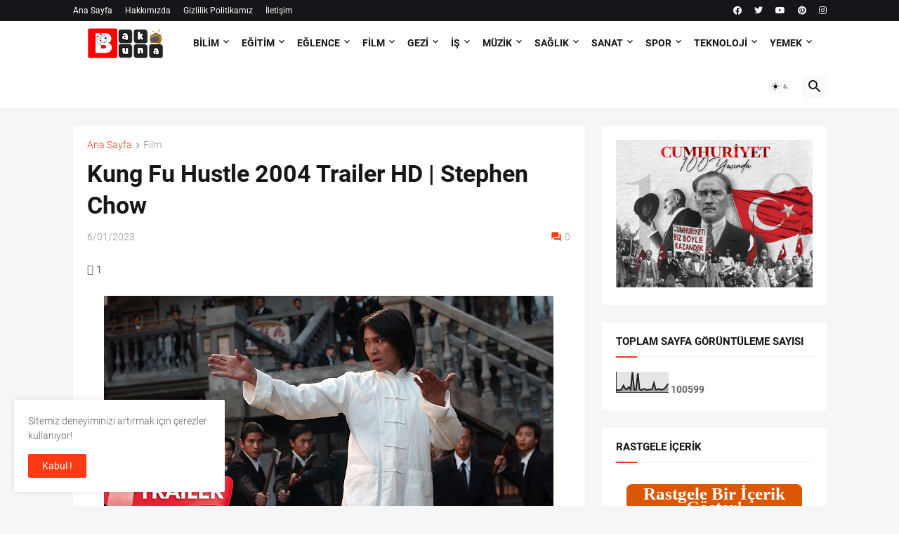

--- FILE ---
content_type: text/html; charset=UTF-8
request_url: https://www.bakbuna.com/2023/06/kung-fu-hustle-2004-trailer-hd-stephen.html
body_size: 55592
content:
<!DOCTYPE html>
<html class='ltr' dir='ltr' lang='tr' xmlns='http://www.w3.org/1999/xhtml' xmlns:b='http://www.google.com/2005/gml/b' xmlns:data='http://www.google.com/2005/gml/data' xmlns:expr='http://www.google.com/2005/gml/expr'>
<head>
<meta content='text/html; charset=UTF-8' http-equiv='Content-Type'/>
<meta content='width=device-width, initial-scale=1, minimum-scale=1, user-scalable=yes' name='viewport'/>
<title>Kung Fu Hustle 2004 Trailer HD | Stephen Chow</title>
<link href='//fonts.gstatic.com' rel='dns-prefetch'/>
<link href='//dnjs.cloudflare.com' rel='dns-prefetch'/>
<link href='//1.bp.blogspot.com' rel='dns-prefetch'/>
<link href='//2.bp.blogspot.com' rel='dns-prefetch'/>
<link href='//3.bp.blogspot.com' rel='dns-prefetch'/>
<link href='//4.bp.blogspot.com' rel='dns-prefetch'/>
<link href='//www.blogger.com' rel='dns-prefetch'/>
<meta content='blogger' name='generator'/>
<link href='https://www.bakbuna.com/favicon.ico' rel='icon' type='image/x-icon'/>
<meta content='#fd3a13' name='theme-color'/>
<link href='https://www.bakbuna.com/2023/06/kung-fu-hustle-2004-trailer-hd-stephen.html' rel='canonical'/>
<meta content='' name='description'/>
<meta content='tr' property='og:locale'/>
<meta content='article' property='og:type'/>
<meta content='Kung Fu Hustle 2004 Trailer HD | Stephen Chow' property='og:title'/>
<meta content='https://www.bakbuna.com/2023/06/kung-fu-hustle-2004-trailer-hd-stephen.html' property='og:url'/>
<meta content='' property='og:description'/>
<meta content='Bak Buna' property='og:site_name'/>
<meta content='https://blogger.googleusercontent.com/img/a/AVvXsEiLteA8eGIsOUPJuFINid-nniFgakuKO5kqfxtnNPK6n1N2RZp-srQ63L0KDVACvI8n3s_dDj1aMaki-iArtA09Su-HryAVUOS0ZgrhEDLnIroqUFzeD-_ns8AYzj4GmERGo_UyEmCZq2FZ5MehcF1mMG4ZT3mytsAgyyefhFKNiH7QqnMKAX-ikRPy=w1600' property='og:image'/>
<meta content='https://blogger.googleusercontent.com/img/a/AVvXsEiLteA8eGIsOUPJuFINid-nniFgakuKO5kqfxtnNPK6n1N2RZp-srQ63L0KDVACvI8n3s_dDj1aMaki-iArtA09Su-HryAVUOS0ZgrhEDLnIroqUFzeD-_ns8AYzj4GmERGo_UyEmCZq2FZ5MehcF1mMG4ZT3mytsAgyyefhFKNiH7QqnMKAX-ikRPy=w1600' name='twitter:image'/>
<meta content='summary_large_image' name='twitter:card'/>
<meta content='Kung Fu Hustle 2004 Trailer HD | Stephen Chow' name='twitter:title'/>
<meta content='https://www.bakbuna.com/2023/06/kung-fu-hustle-2004-trailer-hd-stephen.html' name='twitter:domain'/>
<meta content='' name='twitter:description'/>
<link rel="alternate" type="application/atom+xml" title="Bak Buna - Atom" href="https://www.bakbuna.com/feeds/posts/default" />
<link rel="alternate" type="application/rss+xml" title="Bak Buna - RSS" href="https://www.bakbuna.com/feeds/posts/default?alt=rss" />
<link rel="service.post" type="application/atom+xml" title="Bak Buna - Atom" href="https://www.blogger.com/feeds/7815984730926206735/posts/default" />

<link rel="alternate" type="application/atom+xml" title="Bak Buna - Atom" href="https://www.bakbuna.com/feeds/7469708916955135469/comments/default" />
<link href='https://cdnjs.cloudflare.com/ajax/libs/font-awesome/5.15.4/css/fontawesome.min.css' rel='stylesheet'/>
<style id='page-skin-1' type='text/css'><!--
/*
-----------------------------------------------
Blogger Template Style
Name:         Magspot
Version:      2.2.0
Author:       Pro Blogger Templates
Author Url:   https://probloggertemplates.com/
-----------------------------------------------*/
/*-- Google Fonts --*/
@font-face{font-family:'Roboto';font-style:italic;font-weight:300;font-display:swap;src:url(https://fonts.gstatic.com/s/roboto/v27/KFOjCnqEu92Fr1Mu51TjASc3CsTKlA.woff2) format("woff2");unicode-range:U+0460-052F,U+1C80-1C88,U+20B4,U+2DE0-2DFF,U+A640-A69F,U+FE2E-FE2F}
@font-face{font-family:'Roboto';font-style:italic;font-weight:300;font-display:swap;src:url(https://fonts.gstatic.com/s/roboto/v27/KFOjCnqEu92Fr1Mu51TjASc-CsTKlA.woff2) format("woff2");unicode-range:U+0400-045F,U+0490-0491,U+04B0-04B1,U+2116}
@font-face{font-family:'Roboto';font-style:italic;font-weight:300;font-display:swap;src:url(https://fonts.gstatic.com/s/roboto/v27/KFOjCnqEu92Fr1Mu51TjASc2CsTKlA.woff2) format("woff2");unicode-range:U+1F00-1FFF}
@font-face{font-family:'Roboto';font-style:italic;font-weight:300;font-display:swap;src:url(https://fonts.gstatic.com/s/roboto/v27/KFOjCnqEu92Fr1Mu51TjASc5CsTKlA.woff2) format("woff2");unicode-range:U+0370-03FF}
@font-face{font-family:'Roboto';font-style:italic;font-weight:300;font-display:swap;src:url(https://fonts.gstatic.com/s/roboto/v27/KFOjCnqEu92Fr1Mu51TjASc1CsTKlA.woff2) format("woff2");unicode-range:U+0102-0103,U+0110-0111,U+0128-0129,U+0168-0169,U+01A0-01A1,U+01AF-01B0,U+1EA0-1EF9,U+20AB}
@font-face{font-family:'Roboto';font-style:italic;font-weight:300;font-display:swap;src:url(https://fonts.gstatic.com/s/roboto/v27/KFOjCnqEu92Fr1Mu51TjASc0CsTKlA.woff2) format("woff2");unicode-range:U+0100-024F,U+0259,U+1E00-1EFF,U+2020,U+20A0-20AB,U+20AD-20CF,U+2113,U+2C60-2C7F,U+A720-A7FF}
@font-face{font-family:'Roboto';font-style:italic;font-weight:300;font-display:swap;src:url(https://fonts.gstatic.com/s/roboto/v27/KFOjCnqEu92Fr1Mu51TjASc6CsQ.woff2) format("woff2");unicode-range:U+0000-00FF,U+0131,U+0152-0153,U+02BB-02BC,U+02C6,U+02DA,U+02DC,U+2000-206F,U+2074,U+20AC,U+2122,U+2191,U+2193,U+2212,U+2215,U+FEFF,U+FFFD}
@font-face{font-family:'Roboto';font-style:italic;font-weight:400;font-display:swap;src:url(https://fonts.gstatic.com/s/roboto/v27/KFOkCnqEu92Fr1Mu51xFIzIFKw.woff2) format("woff2");unicode-range:U+0460-052F,U+1C80-1C88,U+20B4,U+2DE0-2DFF,U+A640-A69F,U+FE2E-FE2F}
@font-face{font-family:'Roboto';font-style:italic;font-weight:400;font-display:swap;src:url(https://fonts.gstatic.com/s/roboto/v27/KFOkCnqEu92Fr1Mu51xMIzIFKw.woff2) format("woff2");unicode-range:U+0400-045F,U+0490-0491,U+04B0-04B1,U+2116}
@font-face{font-family:'Roboto';font-style:italic;font-weight:400;font-display:swap;src:url(https://fonts.gstatic.com/s/roboto/v27/KFOkCnqEu92Fr1Mu51xEIzIFKw.woff2) format("woff2");unicode-range:U+1F00-1FFF}
@font-face{font-family:'Roboto';font-style:italic;font-weight:400;font-display:swap;src:url(https://fonts.gstatic.com/s/roboto/v27/KFOkCnqEu92Fr1Mu51xLIzIFKw.woff2) format("woff2");unicode-range:U+0370-03FF}
@font-face{font-family:'Roboto';font-style:italic;font-weight:400;font-display:swap;src:url(https://fonts.gstatic.com/s/roboto/v27/KFOkCnqEu92Fr1Mu51xHIzIFKw.woff2) format("woff2");unicode-range:U+0102-0103,U+0110-0111,U+0128-0129,U+0168-0169,U+01A0-01A1,U+01AF-01B0,U+1EA0-1EF9,U+20AB}
@font-face{font-family:'Roboto';font-style:italic;font-weight:400;font-display:swap;src:url(https://fonts.gstatic.com/s/roboto/v27/KFOkCnqEu92Fr1Mu51xGIzIFKw.woff2) format("woff2");unicode-range:U+0100-024F,U+0259,U+1E00-1EFF,U+2020,U+20A0-20AB,U+20AD-20CF,U+2113,U+2C60-2C7F,U+A720-A7FF}
@font-face{font-family:'Roboto';font-style:italic;font-weight:400;font-display:swap;src:url(https://fonts.gstatic.com/s/roboto/v27/KFOkCnqEu92Fr1Mu51xIIzI.woff2) format("woff2");unicode-range:U+0000-00FF,U+0131,U+0152-0153,U+02BB-02BC,U+02C6,U+02DA,U+02DC,U+2000-206F,U+2074,U+20AC,U+2122,U+2191,U+2193,U+2212,U+2215,U+FEFF,U+FFFD}
@font-face{font-family:'Roboto';font-style:italic;font-weight:500;font-display:swap;src:url(https://fonts.gstatic.com/s/roboto/v27/KFOjCnqEu92Fr1Mu51S7ACc3CsTKlA.woff2) format("woff2");unicode-range:U+0460-052F,U+1C80-1C88,U+20B4,U+2DE0-2DFF,U+A640-A69F,U+FE2E-FE2F}
@font-face{font-family:'Roboto';font-style:italic;font-weight:500;font-display:swap;src:url(https://fonts.gstatic.com/s/roboto/v27/KFOjCnqEu92Fr1Mu51S7ACc-CsTKlA.woff2) format("woff2");unicode-range:U+0400-045F,U+0490-0491,U+04B0-04B1,U+2116}
@font-face{font-family:'Roboto';font-style:italic;font-weight:500;font-display:swap;src:url(https://fonts.gstatic.com/s/roboto/v27/KFOjCnqEu92Fr1Mu51S7ACc2CsTKlA.woff2) format("woff2");unicode-range:U+1F00-1FFF}
@font-face{font-family:'Roboto';font-style:italic;font-weight:500;font-display:swap;src:url(https://fonts.gstatic.com/s/roboto/v27/KFOjCnqEu92Fr1Mu51S7ACc5CsTKlA.woff2) format("woff2");unicode-range:U+0370-03FF}
@font-face{font-family:'Roboto';font-style:italic;font-weight:500;font-display:swap;src:url(https://fonts.gstatic.com/s/roboto/v27/KFOjCnqEu92Fr1Mu51S7ACc1CsTKlA.woff2) format("woff2");unicode-range:U+0102-0103,U+0110-0111,U+0128-0129,U+0168-0169,U+01A0-01A1,U+01AF-01B0,U+1EA0-1EF9,U+20AB}
@font-face{font-family:'Roboto';font-style:italic;font-weight:500;font-display:swap;src:url(https://fonts.gstatic.com/s/roboto/v27/KFOjCnqEu92Fr1Mu51S7ACc0CsTKlA.woff2) format("woff2");unicode-range:U+0100-024F,U+0259,U+1E00-1EFF,U+2020,U+20A0-20AB,U+20AD-20CF,U+2113,U+2C60-2C7F,U+A720-A7FF}
@font-face{font-family:'Roboto';font-style:italic;font-weight:500;font-display:swap;src:url(https://fonts.gstatic.com/s/roboto/v27/KFOjCnqEu92Fr1Mu51S7ACc6CsQ.woff2) format("woff2");unicode-range:U+0000-00FF,U+0131,U+0152-0153,U+02BB-02BC,U+02C6,U+02DA,U+02DC,U+2000-206F,U+2074,U+20AC,U+2122,U+2191,U+2193,U+2212,U+2215,U+FEFF,U+FFFD}
@font-face{font-family:'Roboto';font-style:italic;font-weight:700;font-display:swap;src:url(https://fonts.gstatic.com/s/roboto/v27/KFOjCnqEu92Fr1Mu51TzBic3CsTKlA.woff2) format("woff2");unicode-range:U+0460-052F,U+1C80-1C88,U+20B4,U+2DE0-2DFF,U+A640-A69F,U+FE2E-FE2F}
@font-face{font-family:'Roboto';font-style:italic;font-weight:700;font-display:swap;src:url(https://fonts.gstatic.com/s/roboto/v27/KFOjCnqEu92Fr1Mu51TzBic-CsTKlA.woff2) format("woff2");unicode-range:U+0400-045F,U+0490-0491,U+04B0-04B1,U+2116}
@font-face{font-family:'Roboto';font-style:italic;font-weight:700;font-display:swap;src:url(https://fonts.gstatic.com/s/roboto/v27/KFOjCnqEu92Fr1Mu51TzBic2CsTKlA.woff2) format("woff2");unicode-range:U+1F00-1FFF}
@font-face{font-family:'Roboto';font-style:italic;font-weight:700;font-display:swap;src:url(https://fonts.gstatic.com/s/roboto/v27/KFOjCnqEu92Fr1Mu51TzBic5CsTKlA.woff2) format("woff2");unicode-range:U+0370-03FF}
@font-face{font-family:'Roboto';font-style:italic;font-weight:700;font-display:swap;src:url(https://fonts.gstatic.com/s/roboto/v27/KFOjCnqEu92Fr1Mu51TzBic1CsTKlA.woff2) format("woff2");unicode-range:U+0102-0103,U+0110-0111,U+0128-0129,U+0168-0169,U+01A0-01A1,U+01AF-01B0,U+1EA0-1EF9,U+20AB}
@font-face{font-family:'Roboto';font-style:italic;font-weight:700;font-display:swap;src:url(https://fonts.gstatic.com/s/roboto/v27/KFOjCnqEu92Fr1Mu51TzBic0CsTKlA.woff2) format("woff2");unicode-range:U+0100-024F,U+0259,U+1E00-1EFF,U+2020,U+20A0-20AB,U+20AD-20CF,U+2113,U+2C60-2C7F,U+A720-A7FF}
@font-face{font-family:'Roboto';font-style:italic;font-weight:700;font-display:swap;src:url(https://fonts.gstatic.com/s/roboto/v27/KFOjCnqEu92Fr1Mu51TzBic6CsQ.woff2) format("woff2");unicode-range:U+0000-00FF,U+0131,U+0152-0153,U+02BB-02BC,U+02C6,U+02DA,U+02DC,U+2000-206F,U+2074,U+20AC,U+2122,U+2191,U+2193,U+2212,U+2215,U+FEFF,U+FFFD}
@font-face{font-family:'Roboto';font-style:normal;font-weight:300;font-display:swap;src:url(https://fonts.gstatic.com/s/roboto/v27/KFOlCnqEu92Fr1MmSU5fCRc4EsA.woff2) format("woff2");unicode-range:U+0460-052F,U+1C80-1C88,U+20B4,U+2DE0-2DFF,U+A640-A69F,U+FE2E-FE2F}
@font-face{font-family:'Roboto';font-style:normal;font-weight:300;font-display:swap;src:url(https://fonts.gstatic.com/s/roboto/v27/KFOlCnqEu92Fr1MmSU5fABc4EsA.woff2) format("woff2");unicode-range:U+0400-045F,U+0490-0491,U+04B0-04B1,U+2116}
@font-face{font-family:'Roboto';font-style:normal;font-weight:300;font-display:swap;src:url(https://fonts.gstatic.com/s/roboto/v27/KFOlCnqEu92Fr1MmSU5fCBc4EsA.woff2) format("woff2");unicode-range:U+1F00-1FFF}
@font-face{font-family:'Roboto';font-style:normal;font-weight:300;font-display:swap;src:url(https://fonts.gstatic.com/s/roboto/v27/KFOlCnqEu92Fr1MmSU5fBxc4EsA.woff2) format("woff2");unicode-range:U+0370-03FF}
@font-face{font-family:'Roboto';font-style:normal;font-weight:300;font-display:swap;src:url(https://fonts.gstatic.com/s/roboto/v27/KFOlCnqEu92Fr1MmSU5fCxc4EsA.woff2) format("woff2");unicode-range:U+0102-0103,U+0110-0111,U+0128-0129,U+0168-0169,U+01A0-01A1,U+01AF-01B0,U+1EA0-1EF9,U+20AB}
@font-face{font-family:'Roboto';font-style:normal;font-weight:300;font-display:swap;src:url(https://fonts.gstatic.com/s/roboto/v27/KFOlCnqEu92Fr1MmSU5fChc4EsA.woff2) format("woff2");unicode-range:U+0100-024F,U+0259,U+1E00-1EFF,U+2020,U+20A0-20AB,U+20AD-20CF,U+2113,U+2C60-2C7F,U+A720-A7FF}
@font-face{font-family:'Roboto';font-style:normal;font-weight:300;font-display:swap;src:url(https://fonts.gstatic.com/s/roboto/v27/KFOlCnqEu92Fr1MmSU5fBBc4.woff2) format("woff2");unicode-range:U+0000-00FF,U+0131,U+0152-0153,U+02BB-02BC,U+02C6,U+02DA,U+02DC,U+2000-206F,U+2074,U+20AC,U+2122,U+2191,U+2193,U+2212,U+2215,U+FEFF,U+FFFD}
@font-face{font-family:'Roboto';font-style:normal;font-weight:400;font-display:swap;src:url(https://fonts.gstatic.com/s/roboto/v27/KFOmCnqEu92Fr1Mu72xKOzY.woff2) format("woff2");unicode-range:U+0460-052F,U+1C80-1C88,U+20B4,U+2DE0-2DFF,U+A640-A69F,U+FE2E-FE2F}
@font-face{font-family:'Roboto';font-style:normal;font-weight:400;font-display:swap;src:url(https://fonts.gstatic.com/s/roboto/v27/KFOmCnqEu92Fr1Mu5mxKOzY.woff2) format("woff2");unicode-range:U+0400-045F,U+0490-0491,U+04B0-04B1,U+2116}
@font-face{font-family:'Roboto';font-style:normal;font-weight:400;font-display:swap;src:url(https://fonts.gstatic.com/s/roboto/v27/KFOmCnqEu92Fr1Mu7mxKOzY.woff2) format("woff2");unicode-range:U+1F00-1FFF}
@font-face{font-family:'Roboto';font-style:normal;font-weight:400;font-display:swap;src:url(https://fonts.gstatic.com/s/roboto/v27/KFOmCnqEu92Fr1Mu4WxKOzY.woff2) format("woff2");unicode-range:U+0370-03FF}
@font-face{font-family:'Roboto';font-style:normal;font-weight:400;font-display:swap;src:url(https://fonts.gstatic.com/s/roboto/v27/KFOmCnqEu92Fr1Mu7WxKOzY.woff2) format("woff2");unicode-range:U+0102-0103,U+0110-0111,U+0128-0129,U+0168-0169,U+01A0-01A1,U+01AF-01B0,U+1EA0-1EF9,U+20AB}
@font-face{font-family:'Roboto';font-style:normal;font-weight:400;font-display:swap;src:url(https://fonts.gstatic.com/s/roboto/v27/KFOmCnqEu92Fr1Mu7GxKOzY.woff2) format("woff2");unicode-range:U+0100-024F,U+0259,U+1E00-1EFF,U+2020,U+20A0-20AB,U+20AD-20CF,U+2113,U+2C60-2C7F,U+A720-A7FF}
@font-face{font-family:'Roboto';font-style:normal;font-weight:400;font-display:swap;src:url(https://fonts.gstatic.com/s/roboto/v27/KFOmCnqEu92Fr1Mu4mxK.woff2) format("woff2");unicode-range:U+0000-00FF,U+0131,U+0152-0153,U+02BB-02BC,U+02C6,U+02DA,U+02DC,U+2000-206F,U+2074,U+20AC,U+2122,U+2191,U+2193,U+2212,U+2215,U+FEFF,U+FFFD}
@font-face{font-family:'Roboto';font-style:normal;font-weight:500;font-display:swap;src:url(https://fonts.gstatic.com/s/roboto/v27/KFOlCnqEu92Fr1MmEU9fCRc4EsA.woff2) format("woff2");unicode-range:U+0460-052F,U+1C80-1C88,U+20B4,U+2DE0-2DFF,U+A640-A69F,U+FE2E-FE2F}
@font-face{font-family:'Roboto';font-style:normal;font-weight:500;font-display:swap;src:url(https://fonts.gstatic.com/s/roboto/v27/KFOlCnqEu92Fr1MmEU9fABc4EsA.woff2) format("woff2");unicode-range:U+0400-045F,U+0490-0491,U+04B0-04B1,U+2116}
@font-face{font-family:'Roboto';font-style:normal;font-weight:500;font-display:swap;src:url(https://fonts.gstatic.com/s/roboto/v27/KFOlCnqEu92Fr1MmEU9fCBc4EsA.woff2) format("woff2");unicode-range:U+1F00-1FFF}
@font-face{font-family:'Roboto';font-style:normal;font-weight:500;font-display:swap;src:url(https://fonts.gstatic.com/s/roboto/v27/KFOlCnqEu92Fr1MmEU9fBxc4EsA.woff2) format("woff2");unicode-range:U+0370-03FF}
@font-face{font-family:'Roboto';font-style:normal;font-weight:500;font-display:swap;src:url(https://fonts.gstatic.com/s/roboto/v27/KFOlCnqEu92Fr1MmEU9fCxc4EsA.woff2) format("woff2");unicode-range:U+0102-0103,U+0110-0111,U+0128-0129,U+0168-0169,U+01A0-01A1,U+01AF-01B0,U+1EA0-1EF9,U+20AB}
@font-face{font-family:'Roboto';font-style:normal;font-weight:500;font-display:swap;src:url(https://fonts.gstatic.com/s/roboto/v27/KFOlCnqEu92Fr1MmEU9fChc4EsA.woff2) format("woff2");unicode-range:U+0100-024F,U+0259,U+1E00-1EFF,U+2020,U+20A0-20AB,U+20AD-20CF,U+2113,U+2C60-2C7F,U+A720-A7FF}
@font-face{font-family:'Roboto';font-style:normal;font-weight:500;font-display:swap;src:url(https://fonts.gstatic.com/s/roboto/v27/KFOlCnqEu92Fr1MmEU9fBBc4.woff2) format("woff2");unicode-range:U+0000-00FF,U+0131,U+0152-0153,U+02BB-02BC,U+02C6,U+02DA,U+02DC,U+2000-206F,U+2074,U+20AC,U+2122,U+2191,U+2193,U+2212,U+2215,U+FEFF,U+FFFD}
@font-face{font-family:'Roboto';font-style:normal;font-weight:700;font-display:swap;src:url(https://fonts.gstatic.com/s/roboto/v27/KFOlCnqEu92Fr1MmWUlfCRc4EsA.woff2) format("woff2");unicode-range:U+0460-052F,U+1C80-1C88,U+20B4,U+2DE0-2DFF,U+A640-A69F,U+FE2E-FE2F}
@font-face{font-family:'Roboto';font-style:normal;font-weight:700;font-display:swap;src:url(https://fonts.gstatic.com/s/roboto/v27/KFOlCnqEu92Fr1MmWUlfABc4EsA.woff2) format("woff2");unicode-range:U+0400-045F,U+0490-0491,U+04B0-04B1,U+2116}
@font-face{font-family:'Roboto';font-style:normal;font-weight:700;font-display:swap;src:url(https://fonts.gstatic.com/s/roboto/v27/KFOlCnqEu92Fr1MmWUlfCBc4EsA.woff2) format("woff2");unicode-range:U+1F00-1FFF}
@font-face{font-family:'Roboto';font-style:normal;font-weight:700;font-display:swap;src:url(https://fonts.gstatic.com/s/roboto/v27/KFOlCnqEu92Fr1MmWUlfBxc4EsA.woff2) format("woff2");unicode-range:U+0370-03FF}
@font-face{font-family:'Roboto';font-style:normal;font-weight:700;font-display:swap;src:url(https://fonts.gstatic.com/s/roboto/v27/KFOlCnqEu92Fr1MmWUlfCxc4EsA.woff2) format("woff2");unicode-range:U+0102-0103,U+0110-0111,U+0128-0129,U+0168-0169,U+01A0-01A1,U+01AF-01B0,U+1EA0-1EF9,U+20AB}
@font-face{font-family:'Roboto';font-style:normal;font-weight:700;font-display:swap;src:url(https://fonts.gstatic.com/s/roboto/v27/KFOlCnqEu92Fr1MmWUlfChc4EsA.woff2) format("woff2");unicode-range:U+0100-024F,U+0259,U+1E00-1EFF,U+2020,U+20A0-20AB,U+20AD-20CF,U+2113,U+2C60-2C7F,U+A720-A7FF}
@font-face{font-family:'Roboto';font-style:normal;font-weight:700;font-display:swap;src:url(https://fonts.gstatic.com/s/roboto/v27/KFOlCnqEu92Fr1MmWUlfBBc4.woff2) format("woff2");unicode-range:U+0000-00FF,U+0131,U+0152-0153,U+02BB-02BC,U+02C6,U+02DA,U+02DC,U+2000-206F,U+2074,U+20AC,U+2122,U+2191,U+2193,U+2212,U+2215,U+FEFF,U+FFFD}
/*-- Material Icons Font --*/
@font-face{font-family:"Material Icons Round";font-display:swap;font-style:normal;font-weight:400;src:url(https://fonts.gstatic.com/s/materialiconsround/v65/LDItaoyNOAY6Uewc665JcIzCKsKc_M9flwmP.woff2) format("woff2")}.mir{font-family:"Material Icons Round";font-weight:400;font-style:normal;font-size:24px;line-height:1;letter-spacing:normal;text-transform:none;display:inline-block;white-space:nowrap;word-wrap:normal;direction:ltr;-webkit-font-feature-settings:liga;-webkit-font-smoothing:antialiased}@font-face{font-family:"PBT Icons";font-display:block;font-style:normal;font-weight:400;src:url(https://fonts.gstatic.com/s/materialiconsround/v65/LDItaoyNOAY6Uewc665JcIzCKsKc_M9flwmP.woff2) format("woff2")}
/*-- Font Awesome 5 Brands 5.15.4 --*/
@font-face{font-family:"Font Awesome 5 Brands";font-display:swap;font-style:normal;font-weight:400;src:url(https://cdnjs.cloudflare.com/ajax/libs/font-awesome/5.15.4/webfonts/fa-brands-400.eot);src:url(https://cdnjs.cloudflare.com/ajax/libs/font-awesome/5.15.4/webfonts/fa-brands-400.eot?#iefix) format("embedded-opentype"),url(https://cdnjs.cloudflare.com/ajax/libs/font-awesome/5.15.4/webfonts/fa-brands-400.woff2) format("woff2"),url(https://cdnjs.cloudflare.com/ajax/libs/font-awesome/5.15.4/webfonts/fa-brands-400.woff) format("woff"),url(https://cdnjs.cloudflare.com/ajax/libs/font-awesome/5.15.4/webfonts/fa-brands-400.ttf) format("truetype"),url(https://cdnjs.cloudflare.com/ajax/libs/font-awesome/5.15.4/webfonts/fa-brands-400.svg#fontawesome) format("svg")}.fab{font-family:"Font Awesome 5 Brands";font-weight:400}
/*-- CSS Variables --*/
:root{
--body-font:'Roboto', Arial, sans-serif;
--menu-font:'Roboto', Arial, sans-serif;
--title-font:'Roboto', Arial, sans-serif;
--text-font:'Roboto', Arial, sans-serif;
--body-bg-color:#f5f6f7;
--body-bg:#f5f6f7 none repeat fixed top left;
--outer-bg:#f5f6f7;
--main-color:#fd3a13;
--title-color:#16161a;
--title-hover-color:#fd3a13;
--meta-color:#97979d;
--text-color:#626262;
--tag-bg:#fd3a13;
--tag-color:#ffffff;
--topbar-bg:#16161a;
--topbar-color:#ffffff;
--topbar-hover-color:#fd3a13;
--header-bg:#ffffff;
--header-color:#16161a;
--header-hover-color:#fd3a13;
--submenu-bg:#ffffff;
--submenu-color:#16161a;
--submenu-hover-color:#fd3a13;
--mega-bg:#ffffff;
--mega-color:#16161a;
--mega-hover-color:#fd3a13;
--mega-meta-color:#97979d;
--mobilemenu-bg:#ffffff;
--mobilemenu-color:#16161a;
--mobilemenu-hover-color:#fd3a13;
--ticker-title-color:#fd3a13;
--ticker-color:#16161a;
--ticker-hover-color:#fd3a13;
--widget-bg:#ffffff;
--widget-title-color:#16161a;
--widget-dash-color:#fd3a13;
--video-widget-bg:#16161a;
--video-widget-color:#ffffff;
--video-widget-hover-color:#fd3a13;
--video-widget-meta-color:#AAAAAA;
--footer-bg:#16161a;
--footer-color:#ffffff;
--footer-hover-color:#fd3a13;
--footer-meta-color:#AAAAAA;
--footer-text-color:#AAAAAA;
--footerbar-bg:#09090a;
--footerbar-color:#ffffff;
--footerbar-hover-color:#fd3a13;
--cookie-bg:#ffffff;
--cookie-color:#626262;
--button-bg:#fd3a13;
--button-color:#ffffff;
--button-hover-bg:#e33411;
--button-hover-color:#ffffff;
--light-weight:400;
--title-weight: 700;
--gray-bg:rgba(155,155,155,0.05);
--border-color:rgba(155,155,155,0.1);
--radius:2px;
--widget-shadow: 0 0 5px rgba(0,0,0,0.01);
--avatar-shadow:0px 1px 4px rgba(0,0,0,0.05);
}
html.is-dark{
--body-bg-color:#27272b;
--body-bg:#f5f6f7 none repeat fixed top left;
--outer-bg:#16161a;
--title-color:#f8f8fb;
--title-hover-color:#fd3a13;
--meta-color:#aaa;
--text-color:#c5c5c8;
--tag-bg:#fd3a13;
--tag-color:#ffffff;
--topbar-bg:#16161a;
--topbar-color:#f8f8fb;
--topbar-hover-color:#fd3a13;
--header-bg:#202024;
--header-color:#f8f8fb;
--header-hover-color:#fd3a13;
--submenu-bg:#252529;
--submenu-color:#f8f8fb;
--submenu-hover-color:#fd3a13;
--mega-bg:#252529;
--mega-color:#f8f8fb;
--mega-hover-color:#fd3a13;
--mega-meta-color:#aaa;
--mobilemenu-bg:#16161a;
--mobilemenu-color:#f8f8fb;
--mobilemenu-hover-color:#fd3a13;
--ticker-title-color:#fd3a13;
--ticker-color:#f8f8fb;
--ticker-hover-color:#fd3a13;
--widget-bg:#202024;
--widget-title-color:#f8f8fb;
--widget-dash-color:#fd3a13;
--footer-bg:#202024;
--footer-color:#f8f8fb;
--footer-hover-color:#fd3a13;
--footer-meta-color:#aaa;
--footer-text-color:#c5c5c8;
--footerbar-bg:#16161a;
--footerbar-color:#f8f8fb;
--footerbar-hover-color:#fd3a13;
--cookie-bg:#202024;
--cookie-color:#c5c5c8;
--button-bg:#fd3a13;
--button-color:#fff;
--button-hover-bg:#e33411;
--button-hover-color:#ffffff;
--gray-bg:rgba(255,255,255,0.03);
--border-color:rgba(255,255,255,0.05);
}
html.rtl{
--body-font:'Cairo',Arial,sans-serif;
--menu-font:'Cairo',Arial,sans-serif;
--title-font:'Cairo',Arial,sans-serif;
--text-font:'Cairo',Arial,sans-serif;
}
/*-- Reset CSS --*/
html,body,a,abbr,acronym,address,applet,b,big,blockquote,caption,center,cite,code,dd,del,dfn,div,dl,dt,em,fieldset,font,form,input,button,h1,h2,h3,h4,h5,h6,i,iframe,img,ins,kbd,label,legend,li,object,p,pre,q,s,samp,small,span,strike,strong,sub,sup,table,tbody,td,tfoot,th,thead,tr,tt,u,ul,var{padding:0;margin:0;border:0;outline:none;vertical-align:baseline;background:0 0;text-decoration:none}dl,ul{list-style-position:inside;list-style:none}ul li{list-style:none}caption{text-align:center}img{border:none;position:relative}a,a:visited{text-decoration:none}.clearfix{clear:both}.section,.widget,.widget ul{margin:0;padding:0}a{color:var(--main-color)}a img{border:0}abbr{text-decoration:none}.separator a{text-decoration:none!important;clear:none!important;float:none!important;margin-left:0!important;margin-right:0!important}#Navbar1,#navbar-iframe,.widget-item-control,a.quickedit,.home-link,.feed-links{display:none!important}.center{display:table;margin:0 auto;position:relative}.widget > h2,.widget > h3{display:none}.widget iframe,.widget img{max-width:100%}button,input,select,textarea{background:transparent;font-family:var(--body-font);-webkit-appearance:none;-moz-appearance:none;appearance:none;outline:none;border-radius:0}button{cursor:pointer}input[type="search"]::-webkit-search-cancel-button{-webkit-appearance:none}
/*-- Main CSS --*/
ul#random-posts img {
float: left;
margin-right: 10px;
margin-bottom: 20px;
}
ul#random-posts li {
padding-bottom: 10px;
margin-bottom: 10px;
}
.rp-info {
font-style: italic;
}
.rp-snippet {
font-style: normal;
}
ul#random-posts a {
font-weight: bold;
color: var(--title-color);
}
ul#random-posts a:hover {
color: red;
}
*{box-sizing:border-box}
html{position:relative;word-break:break-word;word-wrap:break-word;text-rendering:optimizeLegibility;-webkit-font-smoothing:antialiased;-webkit-text-size-adjust:100%}
body{position:relative;background:var(--body-bg);background-color:var(--body-bg-color);font-family:var(--body-font);font-size:14px;color:var(--text-color);font-weight:400;font-style:normal;line-height:1.4em}
.rtl{direction:rtl}
.is-roboto{--light-weight:300}
.rtl .is-roboto{--light-weight:400}
h1,h2,h3,h4,h5,h6{font-family:var(--title-font);font-weight:700}
a,input,button{transition:all .0s ease}
#outer-wrapper{position:relative;overflow:hidden;width:100%;max-width:100%;background-color:var(--outer-bg);margin:0 auto;padding:0}
.is-boxed #outer-wrapper{width:1123px;max-width:100%;box-shadow:0 0 20px rgba(0,0,0,0.05)}
.is-dark .is-boxed #outer-wrapper{box-shadow:0 0 20px rgba(0,0,0,0.2)}
.container{position:relative}
.row-x1{width:1073px;max-width:100%}
.row-x2{width:100%}
.flex-c{display:flex;justify-content:center}
.flex-col{display:flex;flex-direction:column}
.flex-sb{display:flex;justify-content:space-between}
#content-wrapper{float:left;width:100%;overflow:hidden;padding:25px 0}
.is-left #content-wrapper > .container,.rtl .is-right #content-wrapper > .container{flex-direction:row-reverse}
.rtl .is-left #content-wrapper > .container{flex-direction:row}
.theiaStickySidebar:before,.theiaStickySidebar:after{content:'';display:table;clear:both}
#main-wrapper{position:relative;width:calc(100% - 345px)}
.no-sidebar #main-wrapper{width:100%}
#sidebar-wrapper{position:relative;width:320px}
.no-sidebar #sidebar-wrapper{display:none}
.entry-image-wrap,.author-avatar-wrap,.comments .avatar-image-container{display:block;position:relative;overflow:hidden;background-color:var(--gray-bg);z-index:5;color:transparent}
.entry-image,.author-avatar{display:block;position:relative;width:100%;height:100%;background-size:cover;background-position:center center;background-repeat:no-repeat;z-index:1;transform-origin:center;opacity:0;transition:opacity .35s ease,transform .35s ease}
.entry-image.pbt-lazy,.author-avatar.pbt-lazy{opacity:1}
.entry-image-wrap:hover .entry-image,.cs:hover .entry-image-wrap .entry-image{transform:scale(1.05)}
.is-video:after{display:flex;position:absolute;content:'\e037';top:50%;right:50%;width:34px;height:34px;background-color:rgba(0,0,0,0.5);font-family:'Material Icons Round';font-size:25px;color:#fff;font-weight:400;align-items:center;justify-content:center;z-index:5;transform:translate(50%,-50%);box-sizing:border-box;padding:0 0 0 1px;border-radius:50%;box-shadow:0 1px 3px 0 rgba(0,0,0,0.1)}
.sz-1.is-video:after{transform:translate(50%,-50%) scale(.7)}
.sz-2.is-video:after{transform:translate(50%,-50%) scale(.85)}
.is-video:hover:after,.cs:hover .is-video:after{background-color:var(--main-color)}
.cs .is-video:after{top:15px;right:15px;transform:translate(0)}
.rtl .cs .is-video:after{left:15px;right:unset}
.entry-header{display:flex;flex-direction:column}
.entry-category{display:flex;align-items:center;height:17px;background-color:var(--tag-bg);font-size:10px;color:var(--tag-color);font-weight:500;text-transform:uppercase;line-height:0;padding:1px 7px 0;border-radius:var(--radius)}
.entry-image-wrap .entry-category{position:absolute;left:0;bottom:0;z-index:2;border-radius:0 var(--radius) 0 0}
.rtl .entry-image-wrap .entry-category{left:unset;right:0;border-radius:var(--radius) 0 0 0}
.entry-title{color:var(--title-color);font-weight:var(--title-weight);line-height:1.35em}
.entry-title a{display:block;color:var(--title-color)}
.entry-title a:hover{color:var(--title-hover-color)}
.entry-meta{display:flex;font-size:12px;color:var(--meta-color);font-weight:var(--light-weight);margin:4px 0 0}
.entry-meta .mi{display:flex}
.entry-meta .mi,.entry-meta .sp{margin:0 4px 0 0}
.rtl .entry-meta .mi,.rtl .entry-meta .sp{margin:0 0 0 4px}
.entry-meta .author-name{color:var(--main-color);font-weight:500}
.excerpt{font-family:var(--text-font);line-height:1.5em;font-weight:var(--light-weight)}
.cs .entry-inner{display:block;position:relative;width:100%;height:100%;overflow:hidden}
.before-mask:before{content:'';position:absolute;left:0;right:0;bottom:0;height:80%;background-image:linear-gradient(to bottom,rgba(0,0,0,0) 25%,rgba(0,0,0,0.5));-webkit-backface-visibility:hidden;backface-visibility:hidden;z-index:2;opacity:1;margin:0;transition:opacity .25s ease}
.entry-info{position:absolute;left:0;bottom:0;width:100%;background:linear-gradient(to bottom,rgba(0,0,0,0),rgba(0,0,0,0.65));overflow:hidden;z-index:10;padding:15px}
.entry-info .entry-title{color:#fff;text-shadow:0 1px 2px rgba(0,0,0,0.2)}
.entry-info .entry-meta{color:#c5c5ca;text-shadow:0 1px 2px rgba(0,0,0,0.1)}
.entry-info .entry-meta .author-name{color:#d5d5da}
.entry-info .entry-category{width:-moz-fit-content;width:fit-content;margin:0 0 10px}
.btn{position:relative;border-radius:var(--radius)}
.error-msg{display:flex;align-items:center;font-size:14px;color:var(--meta-color);padding:20px 0;font-weight:400}
.loader{position:relative;width:100%;height:100%;overflow:hidden;display:flex;align-items:center;justify-content:center;margin:0}
.loader:after{content:'';display:block;width:30px;height:30px;box-sizing:border-box;margin:0;border:2px solid var(--main-color);border-right-color:var(--border-color);border-radius:100%;animation:spinner .65s infinite linear;transform-origin:center}
@keyframes spinner{0%{-webkit-transform:rotate(0deg);transform:rotate(0deg)}to{-webkit-transform:rotate(1turn);transform:rotate(1turn)}}
.social a:before{display:block;font-family:'Font Awesome 5 Brands';font-style:normal;font-weight:400}
.social .rss a:before,.social .share a:before,.social .email a:before,.social .external-link a:before{content:'\e0e5';font-family:'Material Icons Round'}
.social .share a:before{content:'\e80d'}
.social .email a:before{content:'\e0be'}
.social .external-link a:before{content:'\e89e'}
.sb-a .google a,.sb-h .google a:hover{background-color:#1a73e8}
.sb-a .blogger a,.sb-h .blogger a:hover{background-color:#ff5722}
.sb-a .apple a,.sb-h .apple a:hover{background-color:#333}
.sb-a .amazon a,.sb-h .amazon a:hover{background-color:#fe9800}
.sb-a .microsoft a,.sb-h .microsoft a:hover{background-color:#0067B8}
.sb-a .facebook a,.sb-a .facebook-f a,.sb-h .facebook a:hover,.sb-h .facebook-f a:hover{background-color:#3b5999}
.sb-a .twitter a,.sb-h .twitter a:hover{background-color:#00acee}
.sb-a .youtube a,.sb-h .youtube a:hover{background-color:#f50000}
.sb-a .instagram a,.sb-h .instagram a:hover{background:linear-gradient(15deg,#ffb13d,#dd277b,#4d5ed4)}
.sb-a .pinterest a,.sb-a .pinterest-p a,.sb-h .pinterest a:hover,.sb-h .pinterest-p a:hover{background-color:#ca2127}
.sb-a .dribbble a,.sb-h .dribbble a:hover{background-color:#ea4c89}
.sb-a .linkedin a,.sb-h .linkedin a:hover{background-color:#0077b5}
.sb-a .tumblr a,.sb-h .tumblr a:hover{background-color:#365069}
.sb-a .twitch a,.sb-h .twitch a:hover{background-color:#6441a5}
.sb-a .rss a,.sb-h .rss a:hover{background-color:#ffc200}
.sb-a .skype a,.sb-h .skype a:hover{background-color:#00aff0}
.sb-a .stumbleupon a,.sb-h .stumbleupon a:hover{background-color:#eb4823}
.sb-a .vk a,.sb-h .vk a:hover{background-color:#4a76a8}
.sb-a .stack-overflow a,.sb-h .stack-overflow a:hover{background-color:#f48024}
.sb-a .github a,.sb-h .github a:hover{background-color:#24292e}
.sb-a .soundcloud a,.sb-h .soundcloud a:hover{background:linear-gradient(#ff7400,#ff3400)}
.sb-a .behance a,.sb-h .behance a:hover{background-color:#191919}
.sb-a .digg a,.sb-h .digg a:hover{background-color:#1b1a19}
.sb-a .delicious a,.sb-h .delicious a:hover{background-color:#0076e8}
.sb-a .codepen a,.sb-h .codepen a:hover{background-color:#000}
.sb-a .flipboard a,.sb-h .flipboard a:hover{background-color:#f52828}
.sb-a .reddit a,.sb-h .reddit a:hover{background-color:#ff4500}
.sb-a .whatsapp a,.sb-h .whatsapp a:hover{background-color:#3fbb50}
.sb-a .messenger a,.sb-h .messenger a:hover{background-color:#0084ff}
.sb-a .snapchat a,.sb-h .snapchat a:hover{background-color:#ffe700}
.sb-a .telegram a,.sb-h .telegram a:hover{background-color:#179cde}
.sb-a .steam a,.sb-h .steam a:hover{background:linear-gradient(5deg,#0d89bc,#112c5b,#0d1c47)}
.sb-a .discord a,.sb-h .discord a:hover{background-color:#7289da}
.sb-a .quora a,.sb-h .quora a:hover{background-color:#b92b27}
.sb-a .tiktok a,.sb-h .tiktok a:hover{background-color:#fe2c55}
.sb-a .share a,.sb-h .share a:hover{background-color:var(--meta-color)}
.sb-a .email a,.sb-h .email a:hover{background-color:#888}
.sb-a .line a,.sb-h .line a:hover{background-color:#07b53b}
.sb-a .external-link a,.sb-h .external-link a:hover{background-color:var(--title-color)}
.sc-a .blogger a,.sc-h .blogger a:hover{color:#1a73e8}
.sc-a .blogger a,.sc-h .blogger a:hover{color:#ff5722}
.sc-a .apple a,.sc-h .apple a:hover{color:#333}
.sc-a .amazon a,.sc-h .amazon a:hover{color:#fe9800}
.sc-a .microsoft a,.sc-h .microsoft a:hover{color:#0067B8}
.sc-a .facebook a,.sc-a .facebook-f a,.sc-h .facebook a:hover,.sc-h .facebook-f a:hover{color:#3b5999}
.sc-a .twitter a,.sc-h .twitter a:hover{color:#00acee}
.sc-a .youtube a,.sc-h .youtube a:hover{color:#f50000}
.sc-a .instagram a,.sc-h .instagram a:hover{color:#dd277b}
.sc-a .pinterest a,.sc-a .pinterest-p a,.sc-h .pinterest a:hover,.sc-h .pinterest-p a:hover{color:#ca2127}
.sc-a .dribbble a,.sc-h .dribbble a:hover{color:#ea4c89}
.sc-a .linkedin a,.sc-h .linkedin a:hover{color:#0077b5}
.sc-a .tumblr a,.sc-h .tumblr a:hover{color:#365069}
.sc-a .twitch a,.sc-h .twitch a:hover{color:#6441a5}
.sc-a .rss a,.sc-h .rss a:hover{color:#ffc200}
.sc-a .skype a,.sc-h .skype a:hover{color:#00aff0}
.sc-a .stumbleupon a,.sc-h .stumbleupon a:hover{color:#eb4823}
.sc-a .vk a,.sc-h .vk a:hover{color:#4a76a8}
.sc-a .stack-overflow a,.sc-h .stack-overflow a:hover{color:#f48024}
.sc-a .github a,.sc-h .github a:hover{color:#24292e}
.sc-a .soundcloud a,.sc-h .soundcloud a:hover{color:#ff7400}
.sc-a .behance a,.sc-h .behance a:hover{color:#191919}
.sc-a .digg a,.sc-h .digg a:hover{color:#1b1a19}
.sc-a .delicious a,.sc-h .delicious a:hover{color:#0076e8}
.sc-a .codepen a,.sc-h .codepen a:hover{color:#000}
.sc-a .flipboard a,.sc-h .flipboard a:hover{color:#f52828}
.sc-a .reddit a,.sc-h .reddit a:hover{color:#ff4500}
.sc-a .whatsapp a,.sc-h .whatsapp a:hover{color:#3fbb50}
.sc-a .messenger a,.sc-h .messenger a:hover{color:#0084ff}
.sc-a .snapchat a,.sc-h .snapchat a:hover{color:#ffe700}
.sc-a .telegram a,.sc-h .telegram a:hover{color:#179cde}
.sc-a .steam a,.sc-h .steam a:hover{color:#112c5b}
.sc-a .discord a,.sc-h .discord a:hover{color:#7289da}
.sc-a .quora a,.sc-h .quora a:hover{color:#b92b27}
.sc-a .tiktok a,.sc-h .tiktok a:hover{color:#fe2c55}
.sc-a .share a,.sc-h .share a:hover{color:var(--meta-color)}
.sc-a .email a,.sc-h .email a:hover{color:#888}
.sc-a .line a,.sc-h .line a:hover{color:#07b53b}
.sc-a .external-link a,.sc-h .external-link a:hover{color:var(--title-color)}
#header-wrapper{float:left;width:100%;z-index:50}
.topbar-wrap{position:relative;float:left;width:100%;height:30px;background-color:var(--topbar-bg);z-index:1}
.topbar-wrap.has-border{border-bottom:1px solid var(--border-color)}
.is-dark .topbar-wrap.has-border{border:0}
.topbar .widget:last-child{display:flex;flex:1;justify-content:flex-end}
.topbar ul{display:flex;flex-wrap:wrap}
.topbar ul li + li{margin:0 0 0 18px}
.rtl .topbar ul li + li{margin:0 18px 0 0}
.topbar li a{display:block;font-size:12px;color:var(--topbar-color);line-height:30px}
.topbar li a:hover{color:var(--topbar-hover-color)}
.topbar li.rss a,.topbar li.email a,.topbar li.external-link a{font-size:15px}
.main-header,.header-inner,.header-header{float:left;width:100%;height:62px;background-color:var(--header-bg)}
.header-inner{background-color:rgba(0,0,0,0)}
.header-header{box-shadow:0 0 8px rgba(0,0,0,0.03)}
.header-inner.is-fixed .header-header{box-shadow:0 0 10px rgba(0,0,0,0.1)}
.header-inner.is-fixed{position:fixed;top:-124px;left:0;width:100%;z-index:990;backface-visibility:hidden;visibility:hidden;opacity:0;transform:translate3d(0,0,0);transition:all .25s ease}
.header-inner.is-fixed.show{visibility:visible;opacity:1;transform:translate3d(0,124px,0)}
.is-boxed .header-header{float:none;width:1123px;max-width:100%;margin:0 auto;padding:0}
.header-items{position:relative;display:flex;flex-wrap:wrap;justify-content:space-between}
.flex-left{display:flex;align-items:center;z-index:15}
.flex-right{display:flex;align-items:center;position:absolute;top:0;right:0;height:62px;z-index:15}
.rtl .flex-right{left:0;right:unset}
.main-logo{display:flex;align-items:center;flex-shrink:0;height:62px;overflow:hidden;margin:0 14px 0 0}
.rtl .main-logo{margin:0 0 0 14px}
.main-logo img{display:block;width:auto;height:auto;max-height:90px}
.main-logo .title{max-width:100%;font-size:25px;color:var(--header-color);line-height:40px;font-weight:700;overflow:hidden;white-space:nowrap;text-overflow:ellipsis}
.main-logo .title a{color:var(--header-color)}
.main-logo .title a:hover{color:var(--header-hover-color)}
.main-logo #h1-off{display:none;visibility:hidden}
#magspot-main-menu{z-index:10}
#magspot-main-menu .widget,#magspot-main-menu .widget > .widget-title{display:none}
#magspot-main-menu .show-menu{display:block}
.main-nav{display:flex;height:62px}
.main-nav > li{position:relative;display:flex;flex-shrink:0}
.main-nav > li > a{display:flex;font-family:var(--menu-font);font-size:14px;color:var(--header-color);font-weight:700;align-items:center;text-transform:uppercase;padding:0 7px}
.main-nav > li:hover > a{color:var(--header-hover-color)}
.main-nav .has-sub > a:after{display:inline-block;content:'\e5cf';font-family:'Material Icons Round';font-size:16px;font-weight:400;margin:-4px 0 0 2px}
.rtl .main-nav .has-sub > a:after{margin:-4px 2px 0 0}
.main-nav .sub-menu,.main-nav .ul{position:absolute;left:0;top:62px;width:180px;background-color:var(--submenu-bg);z-index:99999;padding:6px 0;backface-visibility:hidden;visibility:hidden;opacity:0;box-shadow:0 1px 2px rgba(0,0,0,0.05),0 5px 10px 0 rgba(0,0,0,0.05)}
.rtl .main-nav .sub-menu,.rtl .main-nav .ul{left:auto;right:0}
.main-nav .sub-menu.sm-2{top:-6px;left:100%}
.rtl .main-nav .sub-menu.sm-2{left:unset;right:100%}
.main-nav .sub-menu li{position:relative;display:block}
.main-nav .sub-menu li a{display:flex;justify-content:space-between;font-size:14px;color:var(--submenu-color);padding:8px 15px}
.main-nav .sub-menu li:hover > a{color:var(--submenu-hover-color)}
.main-nav .sub-menu > .has-sub > a:after{content:'\e5cc';margin:0 -5px}
.rtl .main-nav .sub-menu > .has-sub > a:after{content:'\e5cb'}
.main-nav .sub-menu,.main-nav .ul{transition:all .17s ease}
.main-nav li:hover > .sub-menu,.main-nav li:hover .ul{backface-visibility:inherit;visibility:visible;opacity:1}
.main-nav .mega-menu{position:static!important}
.main-nav .mega-menu > .ul{width:100%;background-color:var(--mega-bg);overflow:hidden}
.mega-menu .mega-items{display:grid;grid-template-columns:repeat(5,1fr);column-gap:20px;padding:20px}
.mega-items .mega-item{--title-color:var(--mega-color);--title-hover-color:var(--mega-hover-color);--meta-color:var(--mega-meta-color);width:100%;display:flex;flex-direction:column}
.mega-item .entry-image-wrap{width:100%;height:125px;z-index:1;margin:0 0 8px}
.mega-item .entry-title{font-size:14px}
.mega-menu .mega-tabs{display:grid;grid-template-columns:calc(1053px / 5) 1fr;padding:0}
.mega-menu .mega-tabs .tab-items{background-color:var(--gray-bg);padding:20px 0}
.mega-menu .mega-tabs li a{display:flex;justify-content:space-between;font-size:14px;color:var(--mega-color);padding:8px 20px;transition:background .17s ease}
.mega-menu .mega-tabs li.active a:after{content:'\e5cc';font-family:'Material Icons Round';font-weight:400;font-size:16px;margin:0 -5px}
.rtl .mega-menu .mega-tabs li.active a:after{content:'\e5cb'}
.mega-menu .mega-tabs li.active a{background-color:var(--mega-bg);color:var(--mega-hover-color)}
.mega-tab{display:none;position:relative;padding:20px}
.mega-tab.active{display:block}
@keyframes megaFadeIn{0%{opacity:.1}100%{opacity:1}}
.mega-tab.fadeIn{animation:megaFadeIn .5s ease}
.mega-menu .mega-tabs .mega-items{grid-template-columns:repeat(4,1fr);padding:0}
.mega-tabs .mega-item .entry-image{width:calc(953px / 5);height:125px}
.mega-menu .mega-items.on-load,.mega-menu .mega-items.no-items{grid-template-columns:1fr}
.mega-tab .mega-items.on-load,.mega-tab .mega-items.no-items{height:100%;padding:0}
.mega-menu .error-msg{justify-content:center;padding:40px 0}
.mega-menu .loader{height:120px}
.mega-tab .loader{height:100%}
.mobile-menu-toggle{display:none;height:34px;font-size:26px;color:var(--header-color);align-items:center;padding:0 13px 0 16px}
.rtl .mobile-menu-toggle{padding:0 16px 0 13px}
.mobile-menu-toggle:after{content:'\e5d2';font-family:'Material Icons Round';font-weight:400}
.mobile-menu-toggle:hover{color:var(--header-hover-color)}
.toggle-wrap{background-color:var(--header-bg);display:flex;align-items:center;z-index:20}
.darkmode-toggle{display:flex;align-items:center;position:relative;width:34px;height:20px;background-color:var(--gray-bg);font-size:12px;color:var(--header-color);margin:0 15px 0 10px;border-radius:20px}
.rtl .darkmode-toggle{margin:0 10px 0 15px}
.darkmode-toggle:before{position:absolute;left:2px;content:'\e518';font-family:'PBT Icons';width:16px;height:16px;background-color:var(--header-bg);flex-shrink:0;font-weight:400;line-height:16px;text-align:center;z-index:2;border-radius:50%;box-shadow:0 0 2px rgba(0,0,0,0.1);transition:left .17s ease}
.is-dark .darkmode-toggle:before{content:'\ea46';left:16px}
.rtl .darkmode-toggle:before{left:16px}
.rtl.is-dark .darkmode-toggle:before{left:2px}
.darkmode-toggle:after{position:absolute;right:4px;content:'\ea46';font-family:'Material Icons Round';width:10px;flex-shrink:0;font-size:8px;font-weight:400;line-height:1;text-align:center;opacity:.5;transition:right .17s ease}
.is-dark .darkmode-toggle:after{content:'\e518';right:20px}
.rtl .darkmode-toggle:after{right:20px}
.rtl.is-dark .darkmode-toggle:after{right:4px}
.darkmode-toggle:hover:before{color:var(--header-hover-color)}
.search-toggle{display:flex;align-items:center;justify-content:center;width:34px;height:34px;background-color:var(--gray-bg);color:var(--header-color);font-size:24px;cursor:pointer;border-radius:var(--radius)}
.search-toggle:before{display:block;content:'\e8b6';font-family:'Material Icons Round';font-weight:400}
.search-toggle:hover{color:var(--header-hover-color)}
#main-search-wrap{display:none;position:absolute;top:0;right:0;width:100%;height:62px;background-color:var(--header-bg);z-index:25}
.rtl #main-search-wrap{left:0;right:unset}
.main-search{position:relative;float:right;width:100%;height:100%;display:flex;align-items:center}
.rtl .main-search{float:left}
.main-search .search-form{display:flex;flex:1;height:34px}
.main-search .search-input{width:100%;flex:1;font-family:inherit;font-size:16px;color:var(--header-color);font-weight:var(--light-weight);text-align:left}
.rtl .main-search .search-input{text-align:right}
.main-search .search-input::placeholder{color:var(--header-color);opacity:.65;outline:none}
.main-search .search-toggle:before{content:'\e5cd'}
.overlay{visibility:hidden;opacity:0;position:fixed;top:0;left:0;right:0;bottom:0;background-color:rgba(22,22,26,.5);z-index:1000;-webkit-backdrop-filter:saturate(100%) blur(3px);-ms-backdrop-filter:saturate(100%) blur(3px);-o-backdrop-filter:saturate(100%) blur(3px);backdrop-filter:saturate(100%) blur(3px);margin:0;transition:all .25s ease}
#slide-menu{display:none;position:fixed;width:300px;height:100%;top:0;left:0;bottom:0;background-color:var(--mobilemenu-bg);overflow:hidden;z-index:1010;left:0;-webkit-transform:translate3d(-100%,0,0);transform:translate3d(-100%,0,0);visibility:hidden;box-shadow:3px 0 10px rgba(0,0,0,0.1);transition:all .25s ease}
.rtl #slide-menu{left:unset;right:0;-webkit-transform:translate3d(100%,0,0);transform:translate3d(100%,0,0)}
.nav-active #slide-menu,.rtl .nav-active #slide-menu{-webkit-transform:translate3d(0,0,0);transform:translate3d(0,0,0);visibility:visible}
.slide-menu-header{height:62px;background-color:var(--header-bg);overflow:hidden;display:flex;align-items:center;justify-content:space-between;box-shadow:0 0 10px rgba(0,0,0,0.1)}
.is-dark .slide-menu-header{box-shadow:0 0 8px rgba(0,0,0,0.03)}
.mobile-logo{display:flex;flex:1;width:100%;overflow:hidden;padding:0 0 0 20px}
.rtl .mobile-logo{padding:0 20px 0 0}
.mobile-logo .homepage{max-width:100%;font-size:25px;color:var(--header-color);line-height:40px;font-weight:700;overflow:hidden;white-space:nowrap;text-overflow:ellipsis}
.mobile-logo .homepage:hover{color:var(--header-hover-color)}
.mobile-logo .logo-img img{display:block;width:auto;max-width:100%;height:auto;max-height:40px}
.hide-mobile-menu{display:flex;height:100%;color:var(--header-color);font-size:26px;align-items:center;z-index:20;padding:0 15px}
.hide-mobile-menu:before{content:'\e5cd';font-family:'Material Icons Round';font-weight:400}
.hide-mobile-menu:hover{color:var(--header-hover-color)}
.slide-menu-flex{display:flex;height:calc(100% - 62px);flex-direction:column;justify-content:space-between;overflow:hidden;overflow-y:auto;-webkit-overflow-scrolling:touch}
.mobile-menu{padding:20px}
.mobile-menu .sub-menu{display:none;grid-column:1/3;overflow:hidden}
.mobile-menu ul li a{display:block;font-size:14px;color:var(--mobilemenu-color);font-weight:400;padding:10px 0}
.mobile-menu > ul > li > a{font-family:var(--menu-font);font-weight:700;text-transform:uppercase}
.mobile-menu li.has-sub{display:grid;grid-template-columns:1fr 34px}
.mobile-menu .submenu-toggle{display:flex;align-self:center;justify-content:flex-end;font-size:24px;color:var(--mobilemenu-color)}
.mobile-menu .submenu-toggle:before{content:'\e5cf';font-family:'Material Icons Round';font-weight:400}
.mobile-menu .expanded > .submenu-toggle:before{content:'\e5ce'}
.mobile-menu ul li a:hover,.mobile-menu .submenu-toggle:hover{color:var(--mobilemenu-hover-color)}
.mobile-menu li.has-sub li a{font-size:14px;opacity:.75;padding:10px 13px}
.mobile-menu li.has-sub li li a{padding:10px 23px}
.mm-footer{padding:20px}
.mm-footer ul{display:flex;flex-wrap:wrap}
.mm-footer li{margin:0 15px 0 0}
.rtl .mm-footer li{margin:0 0 0 15px}
.mm-footer li:last-child{margin:0}
.mm-footer .link-list{margin:10px 0 0}
.mm-footer .link-list li{margin-top:5px}
.mm-footer a{display:block;font-size:14px;color:var(--mobilemenu-color)}
.mm-footer .rss a,.mm-footer .email a,.mm-footer .external-link a{font-size:18px}
.mm-footer a:hover{color:var(--mobilemenu-hover-color)}
#header-ads-wrap{float:left;width:100%}
.header-ads .widget{position:relative;margin:25px 0 0}
#ticker-wrapper,#ticker .widget{float:left;width:100%}
#ticker .widget{--title-color:var(--ticker-color);--title-hover-color:var(--ticker-hover-color);display:none;align-items:flex-start;background-color:var(--widget-bg);padding:10px 13px 10px 20px;margin:25px 0 0;border-radius:var(--radius);box-shadow:var(--widget-shadow)}
.rtl #ticker .widget{padding:10px 20px 10px 13px}
#ticker .widget.is-visible,#ticker .widget.PopularPosts{display:flex}
.ticker .widget-title{display:flex;align-items:center;position:relative;height:20px;color:var(--ticker-title-color);padding:0 6px 0 12px}
.rtl .ticker .widget-title{padding:0 12px 0 6px}
@keyframes pulse{0%{opacity:.8;transform:scale(0.8)}100%{opacity:0;transform:scale(4)}}
.ticker .widget-title:before,.ticker .widget-title:after{content:'';position:absolute;left:0;width:4px;height:4px;background-color:currentColor;border-radius:50%}
.ticker .widget-title:before{animation:pulse 2s infinite}
.rtl .ticker .widget-title:before,.rtl .ticker .widget-title:after{left:unset;right:0}
.ticker .widget-title .title{display:flex;align-items:center;font-size:13px;font-weight:700;text-transform:uppercase}
.ticker .widget-title .title:after{content:'\e5cc';font-family:'Material Icons Round';font-weight:400;font-size:16px;margin:0 -2px}
.rtl .ticker .widget-title .title:after{content:'\e5cb'}
.ticker .widget-content{display:flex;justify-content:space-between;flex:1;height:20px}
.ticker .loader{justify-content:flex-start;padding:0 1px}
.ticker .loader:after{width:14px;height:14px;border-width:1.5px}
.ticker .error-msg{max-width:100%;overflow:hidden;white-space:nowrap;text-overflow:ellipsis;padding:0}
.ticker-items{position:relative;flex:1;overflow:hidden}
.ticker-item{position:absolute;top:0;left:0;width:100%;opacity:0;visibility:hidden;transform:translate3d(5px,0,0);pointer-events:none;transition:all .85s ease}
.rtl .ticker-item{left:unset;right:0;transform:translate3d(-10px,0,0)}
.ticker-item.active{opacity:1;visibility:visible;transform:translate3d(0,0,0);pointer-events:initial}
.ticker-item .entry-title{display:flex;align-items:center;height:20px;font-size:14px;font-weight:400}
.ticker-item .entry-title a{max-width:100%;overflow:hidden;white-space:nowrap;text-overflow:ellipsis}
.ticker-nav{display:grid;grid-template-columns:repeat(2,1fr);grid-gap:5px;padding:0 0 0 10px}
.rtl .ticker-nav{padding:0 10px 0 0}
.ticker-nav button{display:flex;width:20px;height:20px;background-color:var(--gray-bg);font-size:18px;color:var(--title-color);align-items:center;justify-content:center;border-radius:var(--radius)}
.ticker-nav button:hover{color:var(--title-hover-color)}
.ticker-nav button:before{display:block;font-family:'Material Icons Round'}
.ticker-nav .tn-prev:before,.rtl .ticker-nav .tn-next:before{content:'\e5cb'}
.ticker-nav .tn-next:before,.rtl .ticker-nav .tn-prev:before{content:'\e5cc'}
#featured-wrapper,#featured .widget,#featured .widget-content{float:left;width:100%;margin:0}
#featured .widget{display:none;background-color:var(--widget-bg);padding:20px;margin:25px 0 0;border-radius:var(--radius);box-shadow:var(--widget-shadow)}
#featured .widget.is-visible,#featured .widget.PopularPosts{display:block}
#featured .widget-content{display:flex;align-items:center;justify-content:center;min-height:402px;margin:0}
#featured .error-msg{padding:0}
.featured-items{width:100%;display:grid;grid-template-columns:repeat(2,1fr);grid-gap:2px}
.featured-grid{display:grid;grid-template-columns:repeat(2,1fr);grid-gap:2px}
.featured-item{width:100%;height:200px}
.featured-item.item-0{height:100%}
.featured-item .entry-image-wrap{width:100%;height:100%}
.featured-item.item-0 .entry-info{padding:20px}
.featured-item .entry-title{font-size:15px}
.featured-item.item-0 .entry-title{font-size:25px}
.featured-item .entry-meta{flex-wrap:wrap}
.featured-items .cs.item-0 .entry-image-wrap.is-video:after{top:20px;right:20px}
.rtl .featured-items .cs.item-0 .entry-image-wrap.is-video:after{left:20px;right:unset}
.type-feat1 .featured-item.item-1{grid-column:1/3}
.type-feat1 .featured-item.item-1 .entry-title{font-size:19px}
.type-feat3 .featured-grid{grid-template-columns:1fr}
.type-feat3 .featured-item.item-0 .entry-info{padding:20px}
.type-feat3 .featured-item .entry-title{font-size:19px}
.type-feat3 .featured-item.item-0 .entry-title{font-size:25px}
.type-feat4 .featured-items{grid-template-columns:repeat(3, 1fr)}
.type-feat4 .featured-grid{grid-column:2/4}
.type-feat4 .featured-item.item-0 .entry-info{padding:15px}
.type-feat4 .featured-item .entry-title{font-size:17px}
.type-feat4 .featured-item.item-0 .entry-title{font-size:21px}
.type-feat5 .featured-items{grid-template-columns:repeat(3, 1fr)}
.type-feat5 .featured-grid{grid-column:2/4}
.type-feat5 .featured-item{height:402px}
.type-feat5 .featured-item .entry-title{font-size:21px}
.title-wrap{display:flex;justify-content:space-between;height:30px;margin:0 0 20px;border-bottom:2px solid var(--border-color)}
.title-wrap > *{display:flex;align-items:flex-start}
.title-wrap > .title{position:relative;height:30px;font-size:15px;color:var(--widget-title-color);font-weight:700;text-transform:uppercase;line-height:1;margin:0}
.title-wrap > .title:after{position:absolute;content:'';left:0;bottom:0;width:30px;height:2px;background-color:var(--widget-dash-color);margin:0}
.rtl .title-wrap > .title:after{left:unset;right:0}
.title-wrap > .title-link{font-size:13px;color:var(--meta-color);line-height:1;font-weight:var(--light-weight)}
.title-wrap > .title-link:hover{color:var(--main-color)}
.content-section,.content-section .content-block{float:left;width:100%}
.content-section .widget{display:none;float:left;width:100%;background-color:var(--widget-bg);padding:20px;margin:0 0 25px;border-radius:var(--radius);box-shadow:var(--widget-shadow)}
.content-section .widget.column-style{width:calc((100% - 25px) / 2)}
.content-section .widget[data-align="right"]{float:right}
.content-section .widget.is-visible{display:flex;flex-direction:column}
.content-section .widget.is-ad{display:block;background-color:transparent;padding:0;border-radius:0;box-shadow:none}
#content-section-2 .widget:last-child{margin:0}
.content-section .loader{height:180px}
.list1-items{display:grid;grid-template-columns:1fr;grid-gap:25px}
.list1-item{display:flex}
.list1-item .entry-image-wrap{width:235px;height:150px;margin:0 18px 0 0}
.rtl .list1-item .entry-image-wrap{margin:0 0 0 18px}
.list1-item .entry-header{flex:1}
.list1-item .entry-title{font-size:21px}
.list1-item .entry-excerpt{font-size:14px;margin:10px 0 0}
.list1-item .entry-meta{flex-wrap:wrap;margin:10px 0 0}
.block1-items{display:grid;grid-template-columns:repeat(2,1fr);align-items:start;grid-gap:25px}
.block1-items .cs .entry-inner{height:335px}
.block1-items .cs .entry-image-wrap{width:100%;height:100%}
.block1-items .cs .entry-title{font-size:21px}
.block1-items .cs .entry-meta{flex-wrap:wrap}
.block1-list{display:grid;grid-template-columns:1fr;grid-gap:25px}
.block1-list .block1-item{display:flex}
.block1-list .entry-header{flex:1}
.block1-list .entry-image-wrap{width:98px;height:65px;margin:0 13px 0 0}
.rtl .block1-list .entry-image-wrap{margin:0 0 0 13px}
.block1-list .entry-title{font-size:14px}
.block2-items{display:grid;grid-template-columns:1fr;align-items:start;grid-gap:25px}
.block2-items .cs .entry-inner{height:320px}
.block2-items .cs .entry-image-wrap{width:100%;height:100%}
.block2-items .cs .entry-title{font-size:23px}
.block2-items .cs .entry-meta{flex-wrap:wrap}
.block2-grid{display:grid;grid-template-columns:repeat(3,1fr);grid-gap:25px}
.block2-grid .block2-item{display:flex;flex-direction:column}
.block2-grid .entry-image-wrap{width:100%;height:135px;margin:0 0 10px}
.block2-grid .entry-title{font-size:15px}
.grid1-items{display:grid;grid-template-columns:repeat(2,1fr);grid-gap:25px}
.grid1-item{display:flex;flex-direction:column}
.grid1-item .entry-image-wrap{width:100%;height:180px;margin:0 0 12px}
.grid1-item .entry-title{font-size:19px}
.grid1-item .entry-excerpt{font-size:14px;margin:7px 0 0}
.grid1-item .entry-meta{flex-wrap:wrap;margin:5px 0 0}
.grid1-item .entry-meta.has-snip{margin:8px 0 0}
.grid2-items{display:grid;grid-template-columns:repeat(3,1fr);grid-gap:25px}
.grid2-item{display:flex;flex-direction:column}
.grid2-item .entry-image-wrap{width:100%;height:135px;margin:0 0 10px}
.grid2-item .entry-title{font-size:15px}
.column-items{display:grid;grid-template-columns:1fr;grid-gap:25px}
.col-item{display:flex}
.col-item .entry-inner{height:180px}
.col-item .entry-image-wrap{width:98px;height:65px;margin:0 13px 0 0}
.rtl .col-item .entry-image-wrap{margin:0 0 0 13px}
.col-item .entry-inner .entry-image-wrap{width:100%;height:100%;margin:0}
.col-item .entry-header:not(.entry-info){flex:1}
.col-item .entry-title{font-size:14px}
.col-item .entry-inner .entry-title{font-size:19px}
.col-item .entry-inner .entry-meta{flex-wrap:wrap}
html:not(.is-dark) .content-section .video-style{--widget-bg:var(--video-widget-bg);--widget-title-color:var(--video-widget-color);--title-color:var(--video-widget-color);--title-hover-color:var(--video-widget-hover-color);--meta-color:var(--video-widget-meta-color)}
.video-items{display:grid;grid-template-columns:repeat(2,1fr);align-items:start;grid-gap:25px}
.video-items .cs .entry-inner{height:413px}
.video-items .cs .entry-image-wrap{width:100%;height:100%}
.video-items .cs .is-video:after{top:50%;left:unset;right:50%;transform:translate(50%,-50%) scale(1.25)}
.video-items .cs .entry-title{font-size:21px}
.video-items .cs .entry-meta{flex-wrap:wrap}
.video-grid{display:grid;grid-template-columns:repeat(2,1fr);grid-gap:25px 20px}
.video-grid .video-item{display:flex;flex-direction:column}
.video-grid .entry-image-wrap{width:100%;height:105px;margin:0 0 10px}
.video-grid .entry-title{font-size:14px}
.video-items .is-video:after{background-color:var(--main-color)!important}
#main{float:left;width:100%}
.is-home .has-margin #main{margin:0 0 25px}
.index-blog{background-color:var(--widget-bg);padding:20px;border-radius:var(--radius);box-shadow:var(--widget-shadow)}
.queryMessage .query-info{display:flex;align-items:center;font-family:var(--title-font);font-size:15px;color:var(--title-color);font-weight:700;text-transform:uppercase;margin:0 0 20px}
.no-posts .queryMessage .query-info{margin:0}
.queryMessage .query-info:after{display:inline-block;content:'\e5cc';font-family:'Material Icons Round';font-size:20px;color:var(--main-color);font-weight:400;margin:0 0 0 -3px}
.rtl .queryMessage .query-info:after{content:'\e5cb';margin:0 -4px 0 0}
.queryEmpty{font-size:14px;color:var(--meta-color);text-align:center;margin:50px 0}
.index-post.ad-type{display:block}
@keyframes postFadeInUp{0%{opacity:0;transform:translate3d(0,10px,0)}100%{opacity:1;transform:translate3d(0,0,0)}}
.index-post.fadeInUp{animation:postFadeInUp .5s ease}
.item-post-inner{background-color:var(--widget-bg);padding:20px;border-radius:var(--radius);box-shadow:var(--widget-shadow)}
#breadcrumb{display:flex;font-size:14px;color:var(--meta-color);font-weight:var(--light-weight);line-height:1;margin:0 0 10px}
#breadcrumb a{color:var(--meta-color)}
#breadcrumb a.home,#breadcrumb a:hover{color:var(--main-color)}
#breadcrumb .separator:after{content:'\e5cc';font-family:'Material Icons Round';font-size:16px;font-weight:400;font-style:normal;vertical-align:middle}
.rtl #breadcrumb .separator:after{content:'\e5cb'}
.item-post h1.entry-title{font-size:34px;font-weight:700}
.p-eh .entry-meta{flex-wrap:wrap;justify-content:space-between;font-size:14px;margin:13px 0 0}
.p-eh .entry-meta .align-left,.p-eh .entry-meta .align-right{display:flex;flex-wrap:wrap;align-items:center}
.p-eh .entry-meta .mi,.p-eh .entry-meta .sp{margin:0 4px 0 0}
.rtl .p-eh .entry-meta .mi,.rtl .p-eh .entry-meta .sp{margin:0 0 0 4px}
.p-eh .entry-meta .entry-author{align-items:center}
.p-eh .entry-meta .entry-author:before{display:none}
.p-eh .entry-meta .author-avatar-wrap{overflow:visible;width:30px;height:30px;background-color:var(--widget-bg);padding:1px;margin:0 5px 0 0;border:1px solid var(--main-color);border-radius:100%}
.rtl .p-eh .entry-meta .author-avatar-wrap{margin:0 0 0 5px}
.p-eh .entry-meta .author-avatar-wrap:before{content:'';position:absolute;display:block;top:calc(50% - 6px);left:-1px;width:calc(100% + 2px);height:12px;background-color:var(--widget-bg);z-index:1;margin:0}
.p-eh .entry-meta .author-avatar{z-index:2;border-radius:50%}
.entry-meta .entry-comments-link{display:none;margin:0 0 0 10px}
.rlt .entry-meta .entry-comments-link{margin:0 10px 0 0}
.entry-meta .entry-comments-link:before{display:inline-block;content:'\e8af';font-family:'Material Icons Round';font-size:16px;color:var(--main-color);font-weight:400;margin:0 4px 0 0}
.rtl .entry-meta .entry-comments-link:before{margin:0 0 0 4px}
.entry-meta .entry-comments-link.show{display:flex}
#post-body{position:relative;float:left;width:100%;font-family:var(--text-font);font-size:15px;color:var(--text-color);line-height:1.6em;margin:25px 0 0}
.post-body p{margin-bottom:25px}
.post-body h1,.post-body h2,.post-body h3,.post-body h4,.post-body h5,.post-body h6{font-size:17px;color:var(--title-color);line-height:1.3em;margin:0 0 20px}
.post-body h1{font-size:26px}
.post-body h2{font-size:23px}
.post-body h3{font-size:20px}
.post-body img{height:auto!important}
blockquote{position:relative;background-color:var(--gray-bg);color:var(--title-color);font-style:normal;padding:20px;margin:0;border-radius:var(--radius)}
blockquote:before{position:absolute;top:0;left:5px;content:'\e244';font-family:'Material Icons Round';font-size:60px;color:var(--title-color);font-style:normal;font-weight:400;line-height:1;opacity:.05;margin:0}
.rtl blockquote:before{left:unset;right:5px}
.post-body ul{padding:0 0 0 20px;margin:10px 0}
.rtl .post-body ul{padding:0 20px 0 0}
.post-body li{margin:8px 0;padding:0}
.post-body ul li,.post-body ol ul li{list-style:none}
.post-body ul li:before,.post-body ul li ul li ul li:before{display:inline-block;content:'\ef4a';font-family:'Material Icons Round';font-size:5px;line-height:1;vertical-align:middle;margin:0 5px 0 0}
.post-body ul li ul li:before{content:'\e57b'}
.rtl .post-body ul li:before{margin:0 0 0 5px}
.post-body ol{counter-reset:pbt;padding:0 0 0 20px;margin:10px 0}
.rtl .post-body ol{padding:0 20px 0 0}
.post-body ol > li{counter-increment:pbt;list-style:none}
.post-body ol > li:before{display:inline-block;content:counters(pbt,'.')'.';margin:0 5px 0 0}
.rtl .post-body ol > li:before{margin:0 0 0 5px}
.post-body ol ol{counter-reset:pbt2}
.post-body ol ol > li{counter-increment:pbt2}
.post-body ol ol > li:before{content:counters(pbt2,'.')'.'}
.post-body ol ol ol{counter-reset:pbt3}
.post-body ol ol > li ol > li{counter-increment:pbt3}
.post-body ol ol > li ol > li:before{content:counters(pbt3,'.')'.'}
.post-body u{text-decoration:underline}
.post-body strike{text-decoration:line-through}
.post-body sup{vertical-align:super}
.post-body a{color:var(--main-color)}
.post-body a:hover{text-decoration:underline}
.post-body a.button{display:inline-block;height:34px;background-color:var(--button-bg);font-family:var(--body-font);font-size:15px;color:var(--button-color);font-weight:400;line-height:34px;text-align:center;text-decoration:none;cursor:pointer;padding:0 20px;margin:0 6px 8px 0}
.rtl .post-body a.button{margin:0 0 8px 6px}
.post-body a.button.x2{height:46px;font-size:18px;line-height:46px}
.post-body a.button.is-c,.rtl.post-body a.button.is-c{margin:0 3px 8px}
.post-body a.button.x2 span{display:inline-block;background-color:rgba(255,255,255,0.1);font-size:14px;line-height:14px;padding:6px;margin:0 0 0 20px;border-radius:var(--radius)}
.rtl .post-body a.button.x2 span{margin:0 20px 0 0}
.post-body .button:before{display:inline-block;font-family:'Material Icons Round';font-size:16px;font-weight:400;line-height:1;vertical-align:middle;margin:-1px 6px 0 0}
.rtl .post-body .button:before{margin:-1px 0 0 6px}
.post-body a.btn.x2:before{font-size:20px;margin:-2px 6px 0 0}
.rtl .post-body a.btn.x2:before{margin:-2px 0 0 6px}
.post-body .btn.preview:before{content:'\e8f4'}
.post-body .btn.download:before{content:'\f090'}
.post-body .btn.link:before{content:'\e157'}
.post-body .btn.cart:before{content:'\e8cc'}
.post-body .btn.info:before{content:'\e88e'}
.post-body .btn.share:before{content:'\e80d'}
.post-body .btn.contact:before{content:'\e0e1'}
.post-body .btn.whatsapp:before{content:'\f232';font-family:'Font Awesome 5 Brands';font-style:normal}
.post-body .btn.paypal:before{content:'\f1ed';font-family:'Font Awesome 5 Brands';font-style:normal}
.post-body .btn.gift:before{content:'\e8f6'}
.post-body a.button:hover{background-color:var(--button-hover-bg);color:var(--button-hover-color)}
.post-body a.color{color:#fff}
.post-body a.color:hover{opacity:.9}
.alert-message{display:block;background-color:var(--gray-bg);padding:20px;border:1px solid var(--border-color);border-radius:var(--radius)}
.alert-message.alert-success{background-color:rgba(39,174,96,0.1);color:rgba(39,174,96,1);border-color:rgba(39,174,96,0.1)}
.alert-message.alert-info{background-color:rgba(41,128,185,0.1);color:rgba(41,128,185,1);border-color:rgba(41,128,185,0.1)}
.alert-message.alert-warning{background-color:rgba(243,156,18,0.1);color:rgba(243,156,18,1);border-color:rgba(243,156,18,0.1)}
.alert-message.alert-error{background-color:rgba(231,76,60,0.1);color:rgba(231,76,60,1);border-color:rgba(231,76,60,0.1)}
.alert-message:before{display:inline-block;font-family:'Material Icons Round';font-size:18px;line-height:1;font-weight:400;vertical-align:middle;margin:0 5px 0 0}
.rtl .alert-message:before{margin:0 0 0 5px}
.alert-message.alert-success:before{content:'\e86c'}
.alert-message.alert-info:before{content:'\e88e'}
.alert-message.alert-warning:before{content:'\e000'}
.alert-message.alert-error:before{content:'\e5c9'}
.post-body table{width:100%;overflow-x:auto;text-align:left;margin:0;border-collapse:collapse;border:1px solid var(--border-color)}
.rtl .post-body table{text-align:right}
.post-body table td,.post-body table th{padding:6px 12px;border:1px solid var(--border-color)}
.post-body table thead th{color:var(--title-color);vertical-align:bottom}
table.tr-caption-container,table.tr-caption-container td,table.tr-caption-container th{line-height:1;padding:0;border:0}
table.tr-caption-container td.tr-caption{font-size:12px;color:var(--meta-color);font-style:italic;padding:6px 0 0}
.pbt-toc-wrap{display:flex;width:100%;clear:both;margin:0}
.pbt-toc-inner{position:relative;max-width:100%;background-color:var(--gray-bg);display:flex;flex-direction:column;overflow:hidden;font-size:14px;color:var(--title-color);line-height:1.6em;border:1px solid var(--border-color);border-radius:var(--radius)}
a.pbt-toc-title{position:relative;height:40px;font-size:16px;color:var(--title-color);font-weight:var(--title-weight);display:flex;align-items:center;justify-content:space-between;padding:0 13px 0 18px}
.rtl a.pbt-toc-title{padding:0 18px 0 13px}
.pbt-toc-title-text{display:flex}
.pbt-toc-title-text:before{content:'\e242';font-family:'Material Icons Round';font-size:20px;font-weight:400;margin:0 6px 0 0}
.rtl .pbt-toc-title-text:before{margin:0 0 0 6px}
.pbt-toc-title:after{content:'\e5cf';font-family:'Material Icons Round';font-size:24px;font-weight:400;margin:0 0 0 20px}
.rtl .pbt-toc-title:after{margin:0 20px 0 0}
.pbt-toc-title.is-expanded:after{content:'\e5ce'}
a.pbt-toc-title:hover{text-decoration:none}
#pbt-toc{display:none;padding:0 20px 10px;margin:0}
#pbt-toc ol{counter-reset:pbtToc;padding:0 0 0 20px}
.rtl #pbt-toc ol{padding:0 20px 0 0}
#pbt-toc li{counter-increment:pbtToc;font-size:14px;margin:10px 0}
#pbt-toc li:before{content:counters(pbtToc,'.')'.'}
#pbt-toc li a{color:var(--main-color)}
#pbt-toc li a:hover{color:var(--main-color);text-decoration:underline}
.post-body .contact-form-widget{display:table;width:100%;font-family:var(--body-font)}
.post-body .contact-form-widget .cf-s{font-size:15px}
.post-body .contact-form-name.cf-s{width:calc(50% - 5px)}
.rtl .post-body .contact-form-name{float:right}
.post-body .contact-form-email.cf-s{float:right;width:calc(50% - 5px)}
.rtl .post-body .contact-form-email{float:left}
.post-body .contact-form-button-submit{font-size:15px}
.post-body pre,pre.code-box{display:block;background-color:var(--gray-bg);font-family:Monospace;font-size:13px;color:var(--title-color);white-space:pre-wrap;line-height:1.4em;padding:20px;border:1px solid var(--border-color);border-radius:var(--radius)}
.post-body .google-auto-placed{margin:25px 0}
.youtube-video{position:relative;width:100%;padding:0;padding-top:56%}
.youtube-video iframe{position:absolute;top:0;left:0;width:100%;height:100%}
.entry-labels{display:flex;flex-wrap:wrap;margin:20px 0 0}
.entry-labels > *{display:flex;align-items:center;height:20px;background-color:var(--gray-bg);font-size:12px;color:var(--title-color);padding:0 6px;margin:5px 5px 0 0}
.rtl .entry-labels > *{margin:5px 0 0 5px}
.entry-labels span{background-color:var(--title-color);color:var(--widget-bg)}
.is-dark .entry-labels span{background-color:var(--outer-bg);color:var(--title-color)}
.entry-labels a:hover{color:var(--title-hover-color)}
.post-share{margin:20px 0 0}
.share-links{display:flex;flex-wrap:wrap;align-items:flex-start}
.share-links li a{display:flex;align-items:center;justify-content:center;width:34px;height:34px;font-size:16px;color:#fff;font-weight:400;overflow:hidden;margin:5px 5px 0 0}
.rtl .share-links li a{margin:5px 0 0 5px}
.share-links .email a{font-size:20px}
.share-links .has-span a{width:auto;justify-content:space-between}
.share-links .has-span a:before{display:flex;align-items:center;justify-content:center;flex-shrink:0;height:100%;width:34px;background-color:rgba(255,255,255,0.08)}
.share-links span{font-size:14px;padding:0 20px}
.share-links li a:hover{opacity:.9}
.share-links .show-hid a{background-color:var(--gray-bg);font-size:28px;color:rgba(155,155,155,0.8)}
.share-links .show-hid a:before{content:'\e145';font-family:'Material Icons Round';font-weight:400}
.post-share .expanded .show-hid a:before{content:'\e15b'}
.share-links .reddit,.share-links .linkedin,.share-links .tumblr,.share-links .telegram{display:none}
.post-share .expanded li[class]{display:inline-block}
.post-widget{margin:25px 0 0}
.about-author{display:flex;background-color:var(--widget-bg);padding:20px;border-radius:var(--radius);box-shadow:var(--widget-shadow)}
.about-author .author-avatar-wrap{width:60px;height:60px;margin:0 15px 0 0;border-radius:50%;box-shadow:var(--avatar-shadow)}
.rtl .about-author .author-avatar-wrap{margin:0 0 0 15px}
.about-author .author-title{font-size:18px;color:var(--title-color);font-weight:var(--title-weight);margin:0 0 10px}
.about-author .author-title a{color:var(--title-color)}
.about-author .author-title a:hover{color:var(--title-hover-color)}
.author-description{flex:1}
.author-description .author-text{display:block;font-size:14px;font-weight:400}
.author-description .author-text br,.author-description .author-text a{display:none}
ul.author-links{display:flex;flex-wrap:wrap;padding:0}
.author-links li{margin:10px 12px 0 0}
.rtl .author-links li{margin:10px 0 0 12px}
.author-links li a{display:block;font-size:14px;color:var(--text-color);padding:0}
.author-links li.email a,.author-links li.external-link a{font-size:16px}
.author-links li a:hover{opacity:.9}
#magspot-related-posts{display:none}
#related-wrap{background-color:var(--widget-bg);padding:20px;border-radius:var(--radius);box-shadow:var(--widget-shadow)}
.related-content .loader{height:180px}
.magspot-blog-post-comments{display:none;flex-direction:column;background-color:var(--widget-bg);padding:20px;border-radius:var(--radius);box-shadow:var(--widget-shadow)}
.magspot-blog-post-comments.is-visible{display:flex}
.magspot-blog-post-comments:not(.comments-system-blogger){padding:10px 20px}
.magspot-blog-post-comments .fb_iframe_widget_fluid_desktop{float:left;display:block!important;width:calc(100% + 16px)!important;max-width:calc(100% + 16px)!important;margin:0 -8px}
.magspot-blog-post-comments .fb_iframe_widget_fluid_desktop span,.magspot-blog-post-comments .fb_iframe_widget_fluid_desktop iframe{float:left;display:block!important;width:100%!important}
#disqus_thread,.fb-comments{clear:both;padding:0}
#comments h4#comment-post-message{display:none;float:none}
.comments-title{margin:0}
.has-comments .comments-title.no-message{margin:0 0 5px}
.comments .comment-content{display:block;font-family:var(--text-font);font-size:14px;color:var(--text-color);line-height:1.5em;margin:10px 0 0}
.comments .comment-content > a:hover{text-decoration:underline}
.comment-thread .comment{position:relative;list-style:none;padding:20px 0 0;margin:20px 0 0;border-top:1px solid var(--border-color)}
.comment-thread .comment .comment{background-color:var(--gray-bg);padding:20px;border:0;border-radius:var(--radius)}
.comment-thread ol{padding:0;margin:0}
.comment-thread .comment-replies ol{padding:0 0 4px}
.toplevel-thread ol > li:first-child{margin:0;border:0}
.toplevel-thread ol > li:first-child > .comment-block{padding-top:0;margin:0;border:0}
.comment-thread ol ol .comment:before{position:absolute;content:'\f060';left:-30px;top:-5px;font-family:'Material Icons Round';font-size:20px;color:var(--border-color);font-weight:400}
.rtl .comment-thread ol ol .comment:before{left:unset;right:-30px;transform:rotate(-180deg)}
.comments .comment-replybox-single iframe{padding:0 0 0 48px;margin:10px 0 -5px}
.rtl .comments .comment-replybox-single iframe{padding:0 48px 0 0}
.comment-thread .avatar-image-container{position:absolute;top:20px;left:0;width:35px;height:35px;overflow:hidden;border-radius:50%;box-shadow:var(--avatar-shadow)}
.rtl .comment-thread .avatar-image-container{left:auto;right:0}
.comment-thread .comment .comment .avatar-image-container{left:20px}
.rtl .comment-thread .comment .comment .avatar-image-container{left:unset;right:20px}
.avatar-image-container img{display:block;width:100%;height:100%}
.comments .comment-header{padding:0 0 0 48px}
.rtl .comments .comment-header{padding:0 48px 0 0}
.comments .comment-header .user{display:inline-block;font-family:var(--title-font);font-size:16px;color:var(--title-color);font-weight:var(--title-weight);font-style:normal}
.comments .comment-header .user a{color:var(--title-color)}
.comments .comment-header .user a:hover{color:var(--title-hover-color)}
.comments .comment-header .icon.user{display:none}
.comments .comment-header .icon.blog-author{display:inline-block;font-size:14px;color:var(--main-color);vertical-align:top;margin:-5px 0 0 4px}
.rtl .comments .comment-header .icon.blog-author{margin:-5px 4px 0 0}
.comments .comment-header .icon.blog-author:before{content:'\ef76';font-family:'Material Icons Round';font-weight:400}
.comments .comment-header .datetime{display:block;font-size:12px;font-weight:var(--light-weight);margin:1px 0 0}
.comment-header .datetime a{color:var(--meta-color)}
.comments .comment-actions{display:block;margin:0}
.comments .comment-actions a{display:inline-block;font-size:14px;color:var(--main-color);font-weight:400;font-style:normal;margin:10px 15px 0 0}
.rtl .comments .comment-actions a{margin:10px 0 0 15px}
.comments .comment-actions a:hover{text-decoration:underline}
.item-control{display:none}
.loadmore.loaded a{display:inline-block;border-bottom:1px solid rgba(155,155,155,.51);text-decoration:none;margin-top:15px}
.comments .continue{display:none}
.comments .comment-replies{padding:0 0 0 48px}
.rtl .comments .comment-replies{padding:0 48px 0 0}
.thread-expanded .thread-count a,.loadmore.hidden{display:none}
.comments .footer{float:left;width:100%;font-size:13px;margin:0}
p.comments-message{font-size:14px;color:var(--meta-color);font-style:italic;padding:0 0 15px;margin:15px 0 0;border-bottom:1px solid var(--border-color)}
p.comments-message.no-new-comments{padding:0;border:0}
.no-comments .comments-message{margin:0;border:0}
p.comments-message > a{color:var(--main-color)}
p.comments-message > a:hover{color:var(--title-color)}
p.comments-message > em{color:#ff3f34;font-style:normal;margin:0 3px}
#comments[data-embed='false'] p.comments-message > i{color:var(--main-color);font-style:normal}
.comment-form > p{display:none}
.show-cf,.comments #top-continue a{display:flex;align-items:center;justify-content:center;width:100%;height:34px;font-size:14px;color:var(--title-color);font-weight:500;margin:20px 0 0;border:1px solid var(--border-color);border-radius:var(--radius)}
.no-comments .show-cf{margin:0}
.show-cf:hover,.comments #top-continue a:hover{color:var(--title-hover-color)}
.cf-on .show-cf{display:none}
.comments .comment-replybox-thread,.no-comments .comment-form{display:none}
.cf-on .comments .comment-replybox-thread,.cf-on .no-comments .comment-form{display:block}
#comment-editor{min-height:67px}
#top-ce #comment-editor{margin:20px 0 0}
#custom-ads,#magspot-post-footer-ads{position:relative;float:left;width:100%;opacity:0;visibility:hidden}
#custom-ads{padding:0 20px}
#before-ad .widget-title,#after-ad .widget-title{display:block}
#before-ad .widget-title > .title,#after-ad .widget-title > .title{font-size:10px;color:var(--meta-color);font-weight:400;line-height:1;margin:0 0 6px}
#before-ad .widget,#after-ad .widget{position:relative;margin:25px 0 0}
#magspot-new-before-ad #before-ad,#magspot-new-after-ad #after-ad{display:block}
#magspot-new-before-ad #before-ad .widget,#magspot-new-after-ad #after-ad .widget{margin:0}
#post-footer-ads .widget{position:relative}
.post-nav{display:flex;flex-wrap:wrap;justify-content:space-between;font-size:14px;font-weight:var(--light-weight)}
.post-nav > *{display:flex;align-items:center;color:var(--meta-color);margin:0 -4px}
.post-nav a:hover{color:var(--main-color)}
.post-nav span{color:var(--meta-color);cursor:no-drop;opacity:.65}
.post-nav .post-nav-link:before,.post-nav .post-nav-link:after{font-family:'Material Icons Round';font-size:16px;line-height:1;font-weight:400}
.post-nav-newer-link:before,.rtl .post-nav-older-link:after{content:'\e5cb'}
.post-nav-older-link:after,.rtl .post-nav-newer-link:before{content:'\e5cc'}
#blog-pager{display:flex;justify-content:center;margin:25px 0 0}
#blog-pager .load-more{display:flex;align-items:center;justify-content:center;width:100%;height:34px;font-size:14px;color:var(--title-color);font-weight:500;padding:0 20px;border:1px solid var(--border-color)}
#blog-pager #magspot-load-more-link:after{content:'\e5cf';display:inline-block;font-family:'Material Icons Round';font-size:20px;font-weight:400;margin:-1px 0 0}
#blog-pager #magspot-load-more-link:hover{color:var(--title-hover-color)}
#blog-pager .no-more.show{display:flex;background-color:var(--gray-bg);color:var(--meta-color);font-weight:400;cursor:not-allowed;padding:0 25px;border:0}
#blog-pager .loading,#blog-pager .no-more{display:none}
#blog-pager .loading .loader{height:34px}
#blog-pager .loader:after{width:28px;height:28px}
.sidebar{position:relative;float:left;width:100%;display:grid;grid-template-columns:100%;grid-gap:25px}
.sidebar > .widget{display:flex;flex-direction:column;background-color:var(--widget-bg);padding:20px;border-radius:var(--radius);box-shadow:var(--widget-shadow)}
.sidebar .widget.is-ad{background-color:transparent;padding:0;border-radius:0;box-shadow:none}
.sidebar .widget.is-ad > .widget-title{display:none}
.sidebar ul.social-icons{display:grid;grid-template-columns:repeat(2,1fr);grid-gap:5px}
.sidebar .social-icons li{display:block;margin:0}
.sidebar .social-icons a{display:flex;align-items:center;justify-content:space-between;height:34px;font-size:16px;color:#fff;font-weight:400;overflow:hidden}
.sidebar .social-icons .rss a,.sidebar .social-icons .email a,.sidebar .social-icons .external-link a{font-size:18px}
.sidebar .social-icons a:before{display:flex;align-items:center;justify-content:center;flex-shrink:0;height:100%;width:34px;background-color:rgba(255,255,255,0.08)}
.sidebar .social-icons span{font-size:14px;padding:0 10px}
.sidebar .social-icons a:hover{opacity:.9}
.pbt-section .loader{height:180px}
.side-items{display:grid;grid-template-columns:1fr;grid-gap:25px}
.side-item{display:flex}
.side-item .entry-inner{height:180px}
.side-item .entry-image-wrap{width:98px;height:65px;margin:0 13px 0 0}
.rtl .side-item .entry-image-wrap{margin:0 0 0 13px}
.side-item .entry-inner .entry-image-wrap{width:100%;height:100%;margin:0}
.side-item .entry-header:not(.entry-info){flex:1}
.side-item .entry-title{font-size:14px}
.side-item .entry-inner .entry-title{font-size:19px}
.side-item .entry-inner .entry-meta{flex-wrap:wrap}
.side3-items{display:grid;grid-template-columns:repeat(2,1fr);grid-gap:20px}
.side3-item{display:flex;flex-direction:column}
.side3-item .entry-image-wrap{width:100%;height:90px;margin:0 0 10px}
.side3-item .entry-title{font-size:14px}
.cmm1-items{display:grid;grid-template-columns:1fr;grid-gap:25px}
.cmm1-items .entry-inner{display:flex;align-items:center}
.cmm1-items .entry-image-wrap{width:45px;height:45px;z-index:1;margin:0 13px 0 0;border-radius:50%;box-shadow:var(--avatar-shadow)}
.rtl .cmm1-items .entry-image-wrap{margin:0 0 0 13px}
.cmm1-items .entry-header{flex:1}
.cmm1-items .entry-title{font-size:14px}
.cmm1-items .entry-inner:hover .entry-title{color:var(--title-hover-color)}
.cmm1-items .cmm-snippet{font-size:12px;color:var(--text-color);line-height:1.3em;margin:4px 0 0}
.FeaturedPost .entry-inner{height:180px}
.featured-post .entry-image-wrap{width:100%;height:100%}
.featured-post .entry-title{font-size:19px}
.featured-post .entry-meta{flex-wrap:wrap}
.pbt-section .list-style li{font-size:14px}
.pbt-section .list-style li a,.pbt-section .text-list li{display:block;color:var(--title-color);padding:8px 0}
.pbt-section .list-style li a.has-count{display:flex;justify-content:space-between}
.pbt-section .list-style li:first-child a,.pbt-section .text-list li:first-child{padding:0 0 8px}
.pbt-section .list-style li:last-child a,.pbt-section .text-list li:last-child{padding:8px 0 0}
.pbt-section .list-style li a:hover{color:var(--title-hover-color)}
.pbt-section .list-style .count-style{display:inline-block;color:var(--meta-color)}
.cloud-label ul{display:flex;flex-wrap:wrap;margin:-6px 0 0}
.cloud-label li{margin:6px 5px 0 0}
.rtl .cloud-label li{margin:6px 0 0 5px}
.cloud-label li a{display:flex;height:28px;background-color:var(--gray-bg);color:var(--title-color);font-size:14px;font-weight:400;align-items:center;padding:0 12px}
.cloud-label li a:hover{color:var(--title-hover-color)}
.cloud-label .label-count{display:inline-block;margin:0 0 0 6px}
.rtl .cloud-label .label-count{margin:0 6px 0 0}
.BlogSearch .search-form{display:flex;height:36px;overflow:hidden;padding:2px;border:1px solid var(--border-color);border-radius:var(--radius)}
.is-dark .BlogSearch .search-form{background-color:var(--gray-bg)}
.BlogSearch .search-input{width:100%;flex:1;font-size:14px;color:var(--text-color);padding:0 8px}
.BlogSearch .search-input::placeholder{color:var(--text-color);opacity:.65}
.BlogSearch .search-action{background-color:var(--button-bg);font-size:14px;color:var(--button-color);cursor:pointer;padding:0 13px;border-radius:var(--radius)}
.BlogSearch .search-action:hover{background-color:var(--button-hover-bg);color:var(--button-hover-color)}
.widget.MailChimp{position:relative;overflow:hidden;padding:3px 0 0}
.widget.MailChimp:before{position:absolute;content:'';left:0;top:0;right:0;background-color:var(--widget-title-color);height:4px;z-index:2;margin:-1px}
.is-dark .widget.MailChimp:before{background-color:var(--border-color)}
.MailChimp .widget-content{position:relative;overflow:hidden;padding:20px}
.MailChimp .widget-content:before{display:block;position:absolute;content:'\e0e1';font-family:'Material Icons Round';top:0;right:0;font-size:48px;color:var(--border-color);font-weight:400;line-height:1;z-index:1;margin:8px;transform:rotate(35deg)}
.rtl .MailChimp .widget-content:before{left:0;right:unset;transform:rotate(-35deg)}
.MailChimp .mailchimp-title{font-size:18px;color:var(--title-color);font-weight:var(--title-weight);margin:0 0 15px}
.MailChimp .mailchimp-text{font-size:14px;color:var(--text-color);margin:0 0 15px}
.MailChimp .mailchimp-email-address{width:100%;height:34px;font-size:14px;color:var(--text-color);padding:0 10px;margin:0 0 10px;border:1px solid var(--border-color);border-radius:var(--radius)}
.is-dark .MailChimp .mailchimp-email-address{background-color:var(--gray-bg)}
.MailChimp .mailchimp-email-address::placeholder{color:var(--text-color);opacity:.65}
.MailChimp .mailchimp-email-address:focus{border-color:var(--button-bg)}
.MailChimp .mailchimp-submit{width:100%;height:34px;background-color:var(--button-bg);font-size:14px;color:var(--button-color);font-weight:400;cursor:pointer;padding:0 20px}
.MailChimp .mailchimp-submit:hover{background-color:var(--button-hover-bg);color:var(--button-hover-color)}
.Profile ul li{float:left;width:100%;padding:20px 0 0;margin:20px 0 0;border-top:1px solid var(--border-color)}
.Profile ul li:first-child{padding:0;margin:0;border:0}
.Profile .individual,.Profile .team-member{display:flex;align-items:center}
.Profile .profile-img{width:45px;height:45px;background-color:var(--gray-bg);overflow:hidden;color:transparent!important;margin:0 13px 0 0;border-radius:50%;box-shadow:var(--avatar-shadow)}
.rtl .Profile .profile-img{margin:0 0 0 13px}
.Profile .profile-info{flex:1}
.Profile .profile-name{display:block;font-family:var(--title-font);font-size:15px;color:var(--title-color);font-weight:var(--title-weight)}
.Profile .profile-name:hover{color:var(--title-hover-color)}
.Profile .profile-link{display:block;font-size:12px;color:var(--meta-color)}
.Profile .profile-link:hover{color:var(--main-color)}
.Text .widget-content{font-family:var(--text-font);font-size:14px;color:var(--text-color)}
.Image .image-caption{font-family:var(--text-font);font-size:14px;margin:6px 0 0}
.contact-form-widget .cf-s{float:left;width:100%;height:34px;font-size:14px;color:var(--text-color);padding:0 10px;margin:0 0 10px;border:1px solid var(--border-color);border-radius:var(--radius)}
.is-dark .contact-form-widget .cf-s{background-color:var(--gray-bg)}
.contact-form-email-message.cf-s{float:left;width:100%;height:auto;resize:vertical;padding:10px}
.contact-form-widget .cf-s::placeholder{color:var(--text-color);opacity:.9}
.contact-form-widget .cf-s:focus{border-color:var(--button-bg)}
.contact-form-button-submit{float:left;width:100%;height:34px;background-color:var(--button-bg);font-family:inherit;font-size:14px;color:var(--button-color);font-weight:400;cursor:pointer;padding:0 20px;border:0;border-radius:var(--radius)}
.contact-form-button-submit:hover{background-color:var(--button-hover-bg);color:var(--button-hover-color)}
.contact-form-widget p{margin:0}
.contact-form-widget .contact-form-error-message-with-border,.contact-form-widget .contact-form-success-message-with-border{float:left;width:100%;background-color:rgba(0,0,0,0);font-size:13px;color:#e74c3c;text-align:left;line-height:1;margin:10px 0 0;border:0}
.contact-form-widget .contact-form-success-message-with-border{color:#27ae60}
.rtl .contact-form-error-message-with-border,.rtl .contact-form-success-message-with-border{text-align:right}
.contact-form-cross{cursor:pointer;margin:0 0 0 3px}
.rtl .contact-form-cross{margin:0 3px 0 0}
.Attribution a{display:flex;align-items:center;font-size:14px;color:var(--title-color);font-weight:var(--title-weight)}
.Attribution a > svg{width:16px;height:16px;fill:var(--main-color);margin:0 4px 0 0}
.rtl .Attribution a > svg{margin:0 0 0 4px}
.Attribution a:hover{color:var(--title-hover-color)}
.Attribution .copyright{font-size:12px;color:var(--meta-color);padding:0 20px;margin:2px 0 0}
#google_translate_element{position:relative;overflow:hidden}
.Stats .text-counter-wrapper{display:flex;align-items:center;font-size:18px;color:var(--meta-color);font-weight:700;text-transform:uppercase;line-height:1;margin:0}
.Stats .text-counter-wrapper:before{content:'\e202';font-family:'Material Icons Round';font-size:22px;color:var(--title-color);font-weight:400;margin:0 4px 0 0}
.rtl .Stats .text-counter-wrapper:before{margin:0 0 0 4px}
.ReportAbuse > h3{display:flex;font-size:14px;font-weight:400}
.ReportAbuse > h3:before{content:'\e002';font-family:'Material Icons Round';font-size:18px;color:var(--main-color);margin:0 3px 0 0}
.rtl .ReportAbuse > h3:before{margin:0 0 0 3px}
.ReportAbuse > h3 a:hover{text-decoration:underline}
#footer-ads-wrap{float:left;width:100%}
.footer-ads .widget{position:relative;margin:0 0 25px}
#footer-wrapper{position:relative;float:left;width:100%;background-color:var(--footer-bg);box-shadow:0 0 5px rgba(0,0,0,0.01)}
.primary-footer{--title-color:var(--footer-color);--title-hover-color:var(--footer-hover-color);--meta-color:var(--footer-meta-color);--text-color:var(--footer-text-color)}
.footer-widgets{display:grid;grid-template-columns:repeat(3,1fr);grid-gap:30px;padding:40px 0}
.footer-widgets.has-border{border-bottom:1px solid var(--border-color)}
.footer-section{display:grid;grid-template-columns:1fr;align-content:start;grid-gap:30px}
.footer-section > .widget{display:flex;flex-direction:column}
.footer-section > .widget.MailChimp{border:1px solid var(--border-color);border-top:0;border-radius:var(--radius)}
.footer-section .widget > .widget-title{margin:0 0 20px}
.footer-section .widget-title > .title{font-size:15px;color:var(--title-color);font-weight:700;text-transform:uppercase}
.footer-section .contact-form-widget .cf-s,.footer-section .BlogSearch .search-form,.footer-section .MailChimp .mailchimp-email-address{background-color:var(--gray-bg)}
.footer-section .widget.MailChimp:before{background-color:var(--border-color)}
.footer-section ul.social-icons{display:flex;flex-wrap:wrap}
.footer-section .social-icons li + li{margin:0 0 0 10px}
.rtl .footer-section .social-icons li + li{margin:0 10px 0 0}
.footer-section .social-icons a{display:flex;width:34px;height:34px;background-color:var(--gray-bg);font-size:16px;color:var(--title-color);align-items:center;justify-content:center}
.footer-section .social-icons .rss a,.footer-section .social-icons .email a,.footer-section .social-icons .external-link a{font-size:20px}
.footer-section .social-icons a:hover{color:#fff}
#magspot-about-section{flex-wrap:wrap;padding:40px 0}
.about-section .Image{display:flex;justify-content:space-between;align-items:center;width:calc(100% - 350px)}
.footer-info{flex:1}
.footer-info .title{font-size:15px;color:var(--title-color);font-weight:700;text-transform:uppercase;margin:0 0 10px}
.footer-logo{padding:0 30px 0 0}
.rtl .footer-logo{padding:0 0 0 30px}
.footer-logo img{display:block;width:auto;height:auto;max-height:90px}
.footer-info .image-caption{font-size:14px;color:var(--text-color);margin:0}
.footer-info .image-caption a{color:var(--ftitle-color)}
.footer-info .image-caption a:hover{color:var(--title-hover-color)}
.about-section .LinkList{width:320px;display:flex;align-items:center;justify-content:flex-end;margin:0}
.about-section ul.social-icons{display:flex;flex-wrap:wrap}
.about-section .social-icons li{margin:0 0 0 10px}
.rtl .about-section .social-icons li{margin:0 10px 0 0}
.about-section .social-icons a{display:flex;width:34px;height:34px;background-color:var(--gray-bg);font-size:16px;color:var(--title-color);align-items:center;justify-content:center}
.about-section .social-icons .rss a,.about-section .social-icons .email a,.about-section .social-icons .external-link a{font-size:20px}
.about-section .social-icons a:hover{color:#fff}
.footer-bar{background-color:var(--footerbar-bg);color:var(--footerbar-color);padding:20px 0}
.footer-bar.has-border{border-top:1px solid var(--border-color)}
.footer-bar .footer-copyright{font-size:14px;font-weight:400;margin:0}
.footer-bar .footer-copyright a{color:var(--footerbar-color)}
.footer-bar .footer-copyright a:hover{color:var(--footerbar-hover-color)}
#footer-menu{position:relative;display:block;margin:0}
.footer-menu ul{display:flex;flex-wrap:wrap}
.footer-menu ul li a{font-size:14px;color:var(--footerbar-color);padding:0;margin:0 0 0 25px}
.rtl .footer-menu ul li a{margin:0 25px 0 0}
#footer-menu ul li a:hover{color:var(--footerbar-hover-color)}
.is-error #main-wrapper{width:100%}
.is-error #sidebar-wrapper{display:none}
.errorWrap{color:var(--title-color);text-align:center;padding:60px 0}
.errorWrap h3{font-size:160px;color:var(--title-color);line-height:1;margin:0 0 25px}
.errorWrap h4{font-size:27px;color:var(--title-color);margin:0 0 25px}
.errorWrap p{color:var(--text-color);font-size:15px;margin:0 0 15px}
.errorWrap a{display:inline-block;height:34px;background-color:var(--button-bg);font-size:14px;color:var(--button-color);font-weight:400;line-height:34px;padding:0 30px;margin:15px 0 0}
.errorWrap a:hover{background-color:var(--button-hover-bg);color:var(--button-hover-color)}
.cookie-choices-info{display:none;visibility:hidden;opacity:0}
.cookie-consent{display:none;position:fixed;bottom:20px;left:20px;width:300px;background-color:var(--cookie-bg);z-index:1020;padding:20px;visibility:hidden;opacity:0;border-radius:var(--radius);box-shadow:0 0 10px rgba(0,0,0,0.1);transition:visibility .35s ease,opacity .35s ease,transform .35s ease}
.rtl .cookie-consent{left:unset;right:20px}
.cookie-consent.is-visible{visibility:visible;opacity:1}
.consent-text{font-size:14px;color:var(--cookie-color);margin:0 0 15px}
.consent-text a{color:var(--main-color);text-decoration:underline}
.consent-button{display:inline-block;height:34px;background-color:var(--button-bg);font-size:14px;color:var(--button-color);font-weight:400;line-height:34px;padding:0 20px}
.consent-button:hover{background-color:var(--button-hover-bg);color:var(--button-hover-color)}
#back-top{display:flex;align-items:center;justify-content:center;position:fixed;bottom:20px;right:20px;width:34px;height:34px;background-color:var(--button-bg);font-size:24px;color:var(--button-color);z-index:50;opacity:0;visibility:hidden;transition:visibility .17s ease,opacity .17s ease}
.rtl #back-top{right:auto;left:20px}
#back-top:before{content:'\e5ce';font-family:'Material Icons Round';font-weight:400}
#back-top.show{opacity:1;visibility:visible}
#back-top:hover{background-color:var(--button-hover-bg);color:var(--button-hover-color)}
ins.adsbygoogle-noablate[data-anchor-shown="true"]{z-index:990!important}
#content-wrapper > .google-auto-placed,#content-wrapper .container > .google-auto-placed{display:none!important}
#hidden-widgets{display:none;visibility:hidden}
.CSS_LIGHTBOX{z-index:999999!important}
.CSS_LIGHTBOX_BG_MASK{background-color:rgba(0,0,0,0.9)!important;opacity:1!important;backdrop-filter:blur(1px)}
.CSS_LIGHTBOX_BTN_CLOSE{background:transparent!important;top:10px!important;right:15px!important}
.CSS_LIGHTBOX_BTN_CLOSE:before{content:'\e5cd';font-family:'Material Icons Round';color:#fff;font-size:24px;font-weight:400}
.CSS_LIGHTBOX_BTN_CLOSE:hover:before{opacity:.85}
.rtl .CSS_LIGHTBOX_BTN_CLOSE{right:unset!important;left:15px}
.CSS_LIGHTBOX_ATTRIBUTION_INDEX_CONTAINER .CSS_HCONT_CHILDREN_HOLDER > .CSS_LAYOUT_COMPONENT.CSS_HCONT_CHILD:first-child > .CSS_LAYOUT_COMPONENT{opacity:0}
.pbt-ad{display:flex;align-items:center;justify-content:center}
@media only screen and (max-width: 1123px) {
#outer-wrapper,.is-boxed #outer-wrapper,.is-boxed .header-header{width:100%;max-width:100%;margin:0}
.row-x1{width:100%}
#header-wrapper .container,#header-ads-wrap .container,#ticker-wrapper .container,#featured-wrapper .container,#content-wrapper .container,#footer-ads-wrap .container,#footer-wrapper .container{padding:0 20px}
#main-wrapper{width:calc(70% - 30px)}
#sidebar-wrapper{width:30%}
}
@media only screen and (max-width: 980px) {
#header-wrapper .container{padding:0}
.topbar-wrap{display:none}
.header-items{flex-wrap:nowrap}
.mobile-menu-toggle{display:flex}
#magspot-main-menu{display:none}
#slide-menu,.overlay{display:block}
.nav-active .overlay{visibility:visible;opacity:1}
.flex-left{overflow:hidden}
.main-logo{flex-shrink:1}
.flex-right{padding:0 0 0 10px}
.rtl .flex-right{padding:0 10px 0 0}
.flex-right,.rtl .flex-right{position:relative;top:unset;left:unset;right:unset}
.darkmode-toggle{margin:0!important}
.search-toggle{width:auto;background-color:var(--header-bg);font-size:26px;padding:0 16px}
#main-search-wrap{padding:0 0 0 20px}
.rtl #main-search-wrap{padding:0 20px 0 0}
}
@media only screen and (max-width: 880px) {
#content-wrapper > .container,.is-left #content-wrapper > .container{flex-direction:column!important;justify-content:flex-start}
#main-wrapper,#sidebar-wrapper{width:100%}
#sidebar-wrapper{margin:25px 0 0}
.sidebar ul.social-icons{grid-template-columns:repeat(4,1fr)}
.footer-widgets{grid-template-columns:1fr;grid-gap:40px}
#magspot-about-section{flex-wrap:wrap;flex-direction:column}
.about-section .Image{width:100%;flex-direction:column;justify-content:center;text-align:center}
.footer-info{text-align:center;margin:25px 0 0}
.footer-info .title{display:none}
.footer-logo{padding:0!important}
.about-section .LinkList{width:100%;justify-content:center;margin:20px 0 0}
.about-section ul.social-icons{justify-content:center}
.about-section .social-icons li{margin:10px 5px 0!important}
.footer-bar{height:auto;line-height:inherit;padding:25px 0}
.footer-bar .container{flex-direction:column-reverse;justify-content:center}
.footer-bar .footer-copyright,#footer-menu{width:100%;text-align:center}
#footer-menu{padding:0 0 15px}
.footer-menu ul{justify-content:center}
.footer-menu ul li a{display:block;margin:5px 10px 0!important}
.nav-active #back-top{opacity:0!important}
}
@media only screen and (max-width: 680px) {
.sz-2.is-video:after{transform:translate(50%,-50%) scale(1)}
#header-ads-wrap .container,#ticker-wrapper .container,#content-wrapper .container,#footer-ads-wrap .container{padding:0 10px}
.ticker .widget-title .title{display:none}
#ticker-wrapper.has-feat .container{padding:0}
.has-feat #ticker .widget{padding:10px 20px;border-radius:0}
#featured-wrapper .container{padding:0}
#featured .widget{padding:0;border-radius:0}
.has-ticker #featured .widget{margin:0}
#featured .widget-content{min-height:220px}
.featured-items{grid-template-columns:1fr!important}
.featured-item.item-0{height:220px}
.featured-item.item-0 .entry-info{padding:15px!important}
.featured-grid{display:flex;grid-template-columns:unset;grid-gap:0;grid-column:unset!important;width:100%;height:140px;overflow:hidden;overflow-x:auto;-webkit-overflow-scrolling:touch}
.featured-grid .featured-item{width:70%;height:100%;flex-shrink:0}
.featured-grid > div + div{margin:0 0 0 2px}
.rtl .featured-grid > div + div{margin:0 2px 0 0}
.type-feat1 .featured-item.item-1{grid-column:unset}
.featured-items .cs .entry-inner,.featured-item .entry-image-wrap{border-radius:0}
.featured-item .entry-title{font-size:15px!important}
.featured-item.item-0 .entry-title{font-size:25px!important}
.featured-grid .entry-meta{display:none}
@keyframes slideToLeft{0%{transform:translate3d(10px,0,0)}100%{transform:translate3d(0,0,0)}}
@keyframes slideToRight {0%{transform:translate3d(-10px,0,0)}100%{transform:translate3d(0,0,0)}}
.featured-grid .featured-item{animation:slideToLeft .5s ease}
.rtl .featured-grid .featured-item{animation:slideToRight .5s ease}
.content-section .widget.column-style{width:100%}
.list1-item{flex-direction:column}
.list1-item .entry-image-wrap{width:100%;height:200px;margin:0 0 12px!important}
.list1-item .entry-header{flex:unset}
.list1-item .entry-excerpt{margin:7px 0 0}
.list1-item .entry-meta{margin:8px 0 0}
.block1-items{grid-template-columns:1fr}
.block1-items .cs .entry-inner{height:200px}
.block1-items .cs .entry-title{font-size:19px}
.block1-list .entry-image-wrap{width:118px;height:78px}
.block2-items{grid-template-columns:1f}
.block2-items .cs .entry-inner{height:200px}
.block2-items .cs .entry-title{font-size:19px}
.block2-grid{grid-template-columns:repeat(2,1fr);grid-gap:25px 20px}
.block2-grid .entry-image-wrap{height:130px}
.grid1-items{grid-template-columns:1fr}
.grid1-item .entry-image-wrap{height:200px}
.grid1-item .entry-title{font-size:21px}
.grid2-items{grid-template-columns:repeat(2,1fr);grid-gap:25px 20px}
.grid2-item .entry-image-wrap{height:130px;margin:0 0 10px}
.col-item .entry-inner{height:200px}
.col-item:not(.cs) .entry-image-wrap{width:118px;height:78px}
.video-items{grid-template-columns:1fr}
.video-items .cs .entry-inner{height:200px}
.video-items .cs .entry-title{font-size:19px}
.video-grid{grid-template-columns:repeat(2,1fr);grid-gap:25px 20px}
.video-grid .entry-image-wrap{height:130px}
.type-video:not(.video-style) .video-grid .entry-title{font-size:15px}
.video-items .cs .is-video:after{top:15px;right:15px;transform:scale(1)}
.rtl .video-items .cs .is-video:after{left:15px;right:unset}
.p-eh .entry-meta{margin:15px 0 0}
.item-post h1.entry-title{font-size:31px}
.post-body table{display:block}
.share-links li:not(.has-span) a,.share-links .has-span a:before{width:40px}
.share-links .twitter.has-span a{width:40px;justify-content:center}
.share-links .twitter.has-span a:before{width:100%;background-color:transparent}
.share-links .twitter span{display:none}
.share-links .pinterest-p{display:none}
.author-description .author-text,.comments .comment-content{font-size:15px}
#blog-pager{margin:25px 0 2px}
.sidebar ul.social-icons{grid-template-columns:repeat(2,1fr)}
.FeaturedPost .entry-inner{height:200px}
.side-item .entry-inner{height:200px}
.side-item:not(.cs) .entry-image-wrap{width:118px;height:78px}
.side3-items{grid-template-columns:repeat(2,1fr);grid-gap:25px 20px}
.side3-item .entry-image-wrap{height:130px}
.side3-item .entry-title{font-size:15px}
.errorWrap{padding:15px 15px 30px}
.errorWrap h3{font-size:130px}
.errorWrap h4{line-height:initial}
.cookie-consent{right:0!important;left:0!important;bottom:0;width:100%;padding:20px;border-radius:0}
a.ads-here{height:65px}
.sidebar a.ads-here{height:180px}
}
@media only screen and (max-width: 480px) {
.block2-grid .entry-image-wrap{height:115px}
.block2-grid .entry-title{font-size:14px}
.grid2-item .entry-image-wrap{height:115px}
.grid2-item .entry-title{font-size:14px}
.video-grid .entry-image-wrap{height:115px}
.type-video:not(.video-style) .video-grid .entry-title{font-size:14px}
.item-post h1.entry-title{font-size:28px}
.side3-item .entry-title{font-size:14px}
.side3-item .entry-image-wrap{height:115px}
.side3-item .entry-title{font-size:14px}
}
@media only screen and (max-width: 380px) {
#featured .widget-content{min-height:220px}
.featured-item.item-0{height:200px}
.featured-item .entry-title{font-size:14px!important}
.featured-item.item-0 .entry-title{font-size:21px!important}
.featured-grid{height:130px}
.list1-item .entry-image-wrap{height:180px}
.block1-items .cs .entry-inner{height:180px}
.block2-items .cs .entry-inner{height:180px}
.block2-grid .entry-image-wrap{height:100px}
.grid1-item .entry-image-wrap{height:180px}
.grid2-item .entry-image-wrap{height:100px}
.col-item .entry-inner{height:180px}
.video-items .cs .entry-inner{height:180px}
.video-grid .entry-image-wrap{height:100px}
.item-post h1.entry-title{font-size:26px}
.item-post .entry-meta .align-right{display:none}
.pbt-toc-inner{min-width:100%}
.share-links span{display:none}
.share-links .has-span a{width:40px;justify-content:center}
.share-links .has-span a:before{width:100%;background-color:transparent}
.FeaturedPost .entry-inner{height:180px}
.side-item .entry-inner{height:180px}
.side3-item .entry-image-wrap{height:100px}
.share-links .pinterest-p{display:block}
}
@media only screen and (max-width: 340px) {
.featured-grid .featured-item{width:75%}
#slide-menu{width:100%}
.errorWrap h3{font-size:110px}
.errorWrap h4{font-size:27px}
}

--></style>
<!-- Google AdSense -->
<script async='async' crossorigin='anonymous' src='//pagead2.googlesyndication.com/pagead/js/adsbygoogle.js'></script>
<link href='https://www.blogger.com/dyn-css/authorization.css?targetBlogID=7815984730926206735&amp;zx=56eb1388-4610-4a54-876e-a0e894b6f402' media='none' onload='if(media!=&#39;all&#39;)media=&#39;all&#39;' rel='stylesheet'/><noscript><link href='https://www.blogger.com/dyn-css/authorization.css?targetBlogID=7815984730926206735&amp;zx=56eb1388-4610-4a54-876e-a0e894b6f402' rel='stylesheet'/></noscript>
<meta name='google-adsense-platform-account' content='ca-host-pub-1556223355139109'/>
<meta name='google-adsense-platform-domain' content='blogspot.com'/>

<script async src="https://pagead2.googlesyndication.com/pagead/js/adsbygoogle.js?client=ca-pub-3425105299899059&host=ca-host-pub-1556223355139109" crossorigin="anonymous"></script>

<!-- data-ad-client=ca-pub-3425105299899059 -->

</head>
<body class='is-single is-post is-roboto'>
<div id='theme-options' style='display:none'>
<div class='pbt-panel section' id='pbt-panel' name='Theme Options'><div class='widget Image' data-version='2' id='Image52'>
<script type='text/javascript'>var noThumbnail = "https://blogger.googleusercontent.com/img/a/AVvXsEhi2QNfMpF1kj4_Yp6Q14agj2GAQBIa_OBOn9lt0cDhJCJuhsMeQkGoEwKZOB7VDK4YVK4qQXu3V5i-Q6HG5gqBLvGa9UQ9Kp6Vt1Uwl1A9rM2-Xt3R44rOti-l7QUrSHY5_Yjei04YXLE4D28XrZq-jNGNMQJgF2RasAzMn6OYbOAJcbdLK47WqqK78A=w72-h72-p-k-no-nu";</script>
</div>
</div>
</div>
<div id='outer-wrapper'>
<header id='header-wrapper'>
<nav class='topbar-wrap flex-c'>
<div class='container row-x1'>
<div class='topbar flex-sb section' id='topbar' name='Topbar'><div class='widget LinkList' data-version='2' id='LinkList201'>
<ul class='link-list list-style'>
<li><a href='/'>Ana Sayfa</a></li>
<li><a href='/p/hakkmzda.html'>Hakkımızda</a></li>
<li><a href='#'>Gizlilik Politikamız</a></li>
<li><a href='#'>İletişim</a></li>
</ul>
</div><div class='widget LinkList' data-version='2' id='LinkList202'>
<ul class='social-icons social'>
<li class='facebook'><a alt='facebook' class='fa-facebook' href='https://www.facebook.com/bakbunacom' rel='noopener noreferrer' target='_blank' title='facebook'></a></li>
<li class='twitter'><a alt='twitter' class='fa-twitter' href='https://twitter.com/probtemplates' rel='noopener noreferrer' target='_blank' title='twitter'></a></li>
<li class='youtube'><a alt='youtube' class='fa-youtube' href='https://www.youtube.com/probloggertemplates?sub_confirmation=1' rel='noopener noreferrer' target='_blank' title='youtube'></a></li>
<li class='pinterest'><a alt='pinterest' class='fa-pinterest' href='https://www.pinterest.com/probloggertemplates/' rel='noopener noreferrer' target='_blank' title='pinterest'></a></li>
<li class='instagram'><a alt='instagram' class='fa-instagram' href='https://www.instagram.com/bakbunacom/' rel='noopener noreferrer' target='_blank' title='instagram'></a></li>
</ul>
</div></div>
</div>
</nav>
<div class='main-header'>
<div class='header-inner'>
<div class='header-header flex-c'>
<div class='container row-x1'>
<div class='header-items'>
<div class='flex-left'>
<a class='mobile-menu-toggle' href='#' role='button' title='Menu'></a>
<div class='main-logo section' id='main-logo' name='Header Logo'><div class='widget Image' data-version='2' id='Image50'>
<a class='logo-img' href='https://www.bakbuna.com/' rel='home'>
<img alt='Bak Buna' data-src='https://blogger.googleusercontent.com/img/a/AVvXsEjpTjSnh4vOfT6HRyGgVspx7wa9aL8q3wfJDex5YC3uXGge6Wk8ktO1dUDGYY7VOcDmezwl3TtDNjnXpcleVcjx9nip4XsvAEMMlHDgFqqyozM9Eu8sm-v7k3RKnH_ijuklf4oSv-N76cqrMBnBbN-TLIaOztXh_MjW5YHynNhvCS9ZoF9MB_DF4QIV=s150' height='47' src='https://blogger.googleusercontent.com/img/a/AVvXsEjpTjSnh4vOfT6HRyGgVspx7wa9aL8q3wfJDex5YC3uXGge6Wk8ktO1dUDGYY7VOcDmezwl3TtDNjnXpcleVcjx9nip4XsvAEMMlHDgFqqyozM9Eu8sm-v7k3RKnH_ijuklf4oSv-N76cqrMBnBbN-TLIaOztXh_MjW5YHynNhvCS9ZoF9MB_DF4QIV=s150' title='Bak Buna' width='150'>
</img>
</a>
</div></div>
<div class='magspot-main-menu section' id='magspot-main-menu' name='Header Menu'><div class='widget LinkList' data-version='2' id='LinkList200'>
<ul class='main-nav' id='main-nav'>
<li class='has-sub mega-menu' id='item-0'>
<a data-shortcode='{getPosts} $label={Felsefe/Fizik/Psikoloji/Siyaset/Sosyoloji/Tarih/Uzay} $type={tabs}' href='#'>Bilim</a></li>
<li class='has-sub mega-menu' id='item-1'>
<a data-shortcode='{getPosts} $label={İngilizce/Sosyal Medya/Dijital Pazarlama/Kariyer/Yazılım/Yurtdışı Eğitim} $type={tabs}' href='#'>Eğitim</a></li>
<li class='has-sub mega-menu' id='item-2'>
<a data-shortcode='{getPosts} $label={Festivaller/Komik Videolar/Mizah/Söyleşiler} $type={tabs}' href='#'>Eğlence</a></li>
<li class='has-sub mega-menu' id='item-3'>
<a data-shortcode='{getPosts} $label={Belgesel/Kamera Arkası/Kısa Film/Reklam/Yabancı Trailer/Yerli Trailer/Yabancı Film/Yerli Film} $type={tabs}' href='#'>Film</a></li>
<li class='has-sub mega-menu' id='item-4'>
<a data-shortcode='{getPosts} $label={Doğa/Kamp/Müzeler/Şehirler/Tarihi Yerler/Yurtiçi Gezisi/Yurtdışı Gezisi} $type={tabs}' href='#'>Gezi</a></li>
<li class='has-sub mega-menu' id='item-5'>
<a data-shortcode='{getPosts} $label={Ekonomi/Girişimcilik/Kurumsallık/Kurumsal Mizah/Meslekler/Sanayi} $type={tabs}' href='#'>İş</a></li>
<li class='has-sub mega-menu' id='item-6'>
<a data-shortcode='{getPosts} $label={Klip/Konser/Müzik Söyleşi/Yerli Albüm/Yabancı Albüm} $type={tabs}' href='#'>Müzik</a></li>
<li class='has-sub mega-menu' id='item-7'>
<a data-shortcode='{getPosts} $label={Anne-Çocuk/Cinsel Sağlık/Diyet-Sağlık/Fitness/Spor-Sağlık} $type={tabs}' href='#'>Sağlık</a></li>
<li class='has-sub mega-menu' id='item-8'>
<a data-shortcode='{getPosts} $label={Edebiyat/Resim/Sinema/Tiyatro} $type={tabs}' href='#'>Sanat</a></li>
<li class='has-sub mega-menu' id='item-9'>
<a data-shortcode='{getPosts} $label={Amatör Sporlar/Basketbol/Futbol/Olimpiyatlar/Spor-Söyleşi} $type={tabs}' href='#'>Spor</a></li>
<li class='has-sub mega-menu' id='item-10'>
<a data-shortcode='{getPosts} $label={Akıllı Şehirler/Gelecek/Mühendislik/Oyun/Tarım Teknolojileri/Havacılık Teknolojileri/Uzay Teknolojileri/Ürün-Teknoloji İncelemesi/Yazılım} $type={tabs}' href='#'>Teknoloji</a></li>
<li class='has-sub mega-menu' id='item-11'>
<a data-shortcode='{getPosts} $label={Dünya Mutfağı/İçecekler/Meze/Türk Mutfağı/Tatlılar} $type={tabs}' href='#'>Yemek</a></li>
</ul>
</div></div>
</div>
</div>
</div>
</div>
</div>
</div>
</header>
<header>
<div class='main-header'>
<div class='header-inner'>
<div class='header-header flex-c'>
<div class='container row-x1'>
<div class='header-items'>
<div class='flex-right'>
<div class='toggle-wrap'>
<a aria-label='Dark Mode' class='darkmode-toggle' href='#' role='button'></a>
<a class='search-toggle show-search' href='#' role='button' title='Ara'></a>
</div>
</div>
<div id='main-search-wrap'>
<div class='main-search'>
<form action='https://www.bakbuna.com/search' class='search-form' target='_top'>
<input aria-label='Ara' autocomplete='off' class='search-input' name='q' placeholder='Ara' type='search' value=''/>
<button class='search-toggle search-close' type='reset' value=''></button>
</form>
</div>
</div>
</div>
</div>
</div>
</div>
</div>
</header>
<div class='flex-c' id='content-wrapper'>
<div class='container row-x1 flex-sb'>
<main class='has-margin' id='main-wrapper'>
<div class='main section' id='main' name='Main Posts'><div class='widget Blog' data-version='2' id='Blog1'>
<div class='blog-posts item-post-wrap flex-col'>
<article class='item-post hentry flex-col'>
<script type='application/ld+json'>{"@context":"https://schema.org","@type":"NewsArticle","mainEntityOfPage":{"@type":"WebPage","@id":"https://www.bakbuna.com/2023/06/kung-fu-hustle-2004-trailer-hd-stephen.html"},"headline":"Kung Fu Hustle 2004 Trailer HD | Stephen Chow","description":" &#58047; 1 IMDB  Yayın ayarları Etiketler Yaba Eşleşen öneri yok Yayınlanma tarihi 1.06.2023 11:14 Kalıcı Bağlantı Konum Seçenekler Yeni yayın olu...","datePublished":"2023-06-01T01:16:00-07:00","dateModified":"2023-06-01T01:16:21-07:00","image":{"@type":"ImageObject","url":"https://blogger.googleusercontent.com/img/a/AVvXsEiLteA8eGIsOUPJuFINid-nniFgakuKO5kqfxtnNPK6n1N2RZp-srQ63L0KDVACvI8n3s_dDj1aMaki-iArtA09Su-HryAVUOS0ZgrhEDLnIroqUFzeD-_ns8AYzj4GmERGo_UyEmCZq2FZ5MehcF1mMG4ZT3mytsAgyyefhFKNiH7QqnMKAX-ikRPy=w1200-h675-p-k-no-nu","height":675,"width":1200},"author":{"@type":"Person","name":"Ali Turgut BOZKURT"},"publisher":{"@type":"Organization","name":"Blogger","logo":{"@type":"ImageObject","url":"https://lh3.googleusercontent.com/ULB6iBuCeTVvSjjjU1A-O8e9ZpVba6uvyhtiWRti_rBAs9yMYOFBujxriJRZ-A=h60","width":206,"height":60}}}</script>
<div class='item-post-inner flex-col'>
<div class='entry-header p-eh has-meta'>
<nav id='breadcrumb'><a class='home' href='https://www.bakbuna.com/'>Ana Sayfa</a><em class='separator'></em><a class='label' href='https://www.bakbuna.com/search/label/Film'>Film</a></nav>
<script type='application/ld+json'>{"@context":"http://schema.org","@type":"BreadcrumbList","itemListElement":[{"@type":"ListItem","position":1,"name":"Ana Sayfa","item":"https://www.bakbuna.com/"},{"@type":"ListItem","position":2,"name":"Film","item":"https://www.bakbuna.com/search/label/Film"},{"@type":"ListItem","position":3,"name":"Kung Fu Hustle 2004 Trailer HD | Stephen Chow","item":"https://www.bakbuna.com/2023/06/kung-fu-hustle-2004-trailer-hd-stephen.html"}]}</script>
<h1 class='entry-title'>Kung Fu Hustle 2004 Trailer HD | Stephen Chow</h1>
<div class='entry-meta'>
<div class='align-left'>
<span class='entry-time mi'><time class='published' datetime='2023-06-01T01:16:00-07:00'>6/01/2023</time></span>
</div>
<div class='align-right'>
<span class='entry-comments-link'>0</span>
</div>
</div>
</div>
<div class='entry-content-wrap flex-col'>
<div class='post-body entry-content' id='post-body'>

&#58047;
1
<p></p><div class="separator" style="clear: both; text-align: center;"><a href="https://blogger.googleusercontent.com/img/a/AVvXsEiLteA8eGIsOUPJuFINid-nniFgakuKO5kqfxtnNPK6n1N2RZp-srQ63L0KDVACvI8n3s_dDj1aMaki-iArtA09Su-HryAVUOS0ZgrhEDLnIroqUFzeD-_ns8AYzj4GmERGo_UyEmCZq2FZ5MehcF1mMG4ZT3mytsAgyyefhFKNiH7QqnMKAX-ikRPy" style="margin-left: 1em; margin-right: 1em;"><img data-original-height="720" data-original-width="1280" height="360" src="https://blogger.googleusercontent.com/img/a/AVvXsEiLteA8eGIsOUPJuFINid-nniFgakuKO5kqfxtnNPK6n1N2RZp-srQ63L0KDVACvI8n3s_dDj1aMaki-iArtA09Su-HryAVUOS0ZgrhEDLnIroqUFzeD-_ns8AYzj4GmERGo_UyEmCZq2FZ5MehcF1mMG4ZT3mytsAgyyefhFKNiH7QqnMKAX-ikRPy=w640-h360" width="640" /></a></div><br /><p></p><div class="separator" style="clear: both; text-align: center;"><iframe allowfullscreen="" class="BLOG_video_class" height="266" src="https://www.youtube.com/embed/RAhPjJdXxdM" width="320" youtube-src-id="RAhPjJdXxdM"></iframe></div><div class="separator" style="clear: both; text-align: center;"><br /></div><div class="separator" style="clear: both; text-align: center;"><a href="https://www.imdb.com/title/tt0373074/" rel="nofollow" target="_blank">IMDB</a></div><br />
Yayın ayarları
Etiketler
Yaba
Eşleşen öneri yok
Yayınlanma tarihi
1.06.2023 11:14
Kalıcı Bağlantı
Konum
Seçenekler
Yeni yayın oluşturuluyor...
</div>
<div class='entry-labels'>
<span class='labels-label btn'>Tags</span>
<a class='label-link btn' href='https://www.bakbuna.com/search/label/Film' rel='tag'>Film</a>
<a class='label-link btn' href='https://www.bakbuna.com/search/label/Yabanc%C4%B1%20Trailer' rel='tag'>Yabancı Trailer</a>
</div>
<div class='post-share'>
<ul class='share-links social sb-a'>
<li class='facebook has-span'><a class='fa-facebook btn pbt-window' data-height='500' data-url='https://www.facebook.com/sharer.php?u=https://www.bakbuna.com/2023/06/kung-fu-hustle-2004-trailer-hd-stephen.html' data-width='520' href='#' rel='noopener noreferrer' title='Facebook'><span>Facebook</span></a></li>
<li class='twitter has-span'><a class='fa-twitter btn pbt-window' data-height='520' data-url='https://twitter.com/intent/tweet?url=https://www.bakbuna.com/2023/06/kung-fu-hustle-2004-trailer-hd-stephen.html&text=Kung Fu Hustle 2004 Trailer HD | Stephen Chow' data-width='860' href='#' rel='noopener noreferrer' title='Twitter'><span>Twitter</span></a></li>
<li class='whatsapp'><a class='fa-whatsapp btn pbt-window' data-height='520' data-url='https://api.whatsapp.com/send?text=Kung Fu Hustle 2004 Trailer HD | Stephen Chow | https://www.bakbuna.com/2023/06/kung-fu-hustle-2004-trailer-hd-stephen.html' data-width='860' href='#' rel='noopener noreferrer' title='WhatsApp'></a></li>
<li class='pinterest-p'><a class='fa-pinterest-p btn pbt-window' data-height='520' data-url='https://www.pinterest.com/pin/create/button/?url=https://www.bakbuna.com/2023/06/kung-fu-hustle-2004-trailer-hd-stephen.html&media=https://blogger.googleusercontent.com/img/a/AVvXsEiLteA8eGIsOUPJuFINid-nniFgakuKO5kqfxtnNPK6n1N2RZp-srQ63L0KDVACvI8n3s_dDj1aMaki-iArtA09Su-HryAVUOS0ZgrhEDLnIroqUFzeD-_ns8AYzj4GmERGo_UyEmCZq2FZ5MehcF1mMG4ZT3mytsAgyyefhFKNiH7QqnMKAX-ikRPy=w640-h360&description=Kung Fu Hustle 2004 Trailer HD | Stephen Chow' data-width='860' href='#' rel='noopener noreferrer' title='Pinterest'></a></li>
<li class='linkedin'><a class='fa-linkedin-in btn pbt-window' data-height='520' data-url='https://www.linkedin.com/shareArticle?mini=true&url=https://www.bakbuna.com/2023/06/kung-fu-hustle-2004-trailer-hd-stephen.html&title=Kung Fu Hustle 2004 Trailer HD | Stephen Chow' data-width='860' href='#' rel='noopener noreferrer' title='LinkedIn'></a></li>
<li class='reddit'><a class='fa-reddit-alien btn pbt-window' data-height='520' data-url='https://reddit.com/submit?url=https://www.bakbuna.com/2023/06/kung-fu-hustle-2004-trailer-hd-stephen.html&title=Kung Fu Hustle 2004 Trailer HD | Stephen Chow' data-width='860' href='#' rel='noopener noreferrer' title='Reddit'></a></li>
<li class='tumblr'><a class='fa-tumblr btn pbt-window' data-height='520' data-url='https://www.tumblr.com/share/link?url=https://www.bakbuna.com/2023/06/kung-fu-hustle-2004-trailer-hd-stephen.html&name=Kung Fu Hustle 2004 Trailer HD | Stephen Chow' data-width='860' href='#' rel='noopener noreferrer' title='Tumblr'></a></li>
<li class='telegram'><a class='fa-telegram-plane btn pbt-window' data-height='520' data-url='https://telegram.me/share/url?url=https://www.bakbuna.com/2023/06/kung-fu-hustle-2004-trailer-hd-stephen.html&text=Kung Fu Hustle 2004 Trailer HD | Stephen Chow' data-width='860' href='#' rel='noopener noreferrer' title='Telegram'></a></li>
<li class='email'><a class='fa-email btn pbt-window' data-height='500' data-url='mailto:?subject=Kung Fu Hustle 2004 Trailer HD | Stephen Chow&body=https://www.bakbuna.com/2023/06/kung-fu-hustle-2004-trailer-hd-stephen.html' data-width='520' href='#' rel='noopener noreferrer' title='Email'></a></li>
<li class='show-hid'><a class='btn' href='#' rel='nofollow' title='Daha fazla göster'></a></li>
</ul>
</div>
</div>
</div>
<footer class='post-footer flex-col'>
<div class='post-widget' id='related-wrap'>
<div class='title-wrap related-title'>
<h3 class='title'><span class='t-text'>Bu yayınları beğenebilirsiniz</span></h3>
</div>
<div class='related-content'>
<div class='related-tag' data-id='7469708916955135469' data-label='Film'></div>
</div>
</div>
</footer>
</article>
<div class='magspot-blog-post-comments post-widget' data-shortcode='$type={blogger}'>
<script type='text/javascript'>
        var disqus_shortname = "probloggertemplates";
        var disqus_blogger_current_url = "https://www.bakbuna.com/2023/06/kung-fu-hustle-2004-trailer-hd-stephen.html";
        if (!disqus_blogger_current_url.length) {
          disqus_blogger_current_url = "https://www.bakbuna.com/2023/06/kung-fu-hustle-2004-trailer-hd-stephen.html";
        }
        var disqus_blogger_homepage_url = "https://www.bakbuna.com/";
        var disqus_blogger_canonical_homepage_url = "https://www.bakbuna.com/";
      </script>
<a name='comments'></a>
<section class='comments threaded flex-col no-comments' data-embed='true' data-num-comments='0' id='comments'>
<div class='comment-form'>
<a name='comment-form'></a>
<a href='https://www.blogger.com/comment/frame/7815984730926206735?po=7469708916955135469&hl=tr&saa=85391&origin=https://www.bakbuna.com&skin=soho' id='comment-editor-src' rel='noopener noreferrer' title='Comment Form Link'></a>
<iframe allowtransparency='allowtransparency' class='blogger-iframe-colorize blogger-comment-from-post' frameborder='0' height='80px' id='comment-editor' name='comment-editor' src='' width='100%'></iframe>
<script src='https://www.blogger.com/static/v1/jsbin/2830521187-comment_from_post_iframe.js' type='text/javascript'></script>
<script type='text/javascript'>
          BLOG_CMT_createIframe('https://www.blogger.com/rpc_relay.html');
        </script>
</div>
<button aria-label='Yorum Gönder' class='show-cf btn'>Yorum Gönder (0)</button>
</section>
</div>
<div class='post-nav post-widget'>
<a class='post-nav-link post-nav-newer-link' href='https://www.bakbuna.com/2023/06/melihat-gulses-incesaz-uskup-sevda.html'>
Daha yeni
</a>
<a class='post-nav-link post-nav-older-link' href='https://www.bakbuna.com/2023/05/sevval-sam-gul-guzeli-kuzeyin-oglu.html'>
Daha eski
</a>
</div>
</div>
</div><div class='widget HTML' data-version='1' id='HTML902'>

            <script type='text/javascript'>
            var disqus_shortname = 'barcelona-sora';
             (function() {
              var dsq = document.createElement('script'); dsq.type = 'text/javascript'; dsq.async = true;
              dsq.src = '//' + disqus_shortname + '.disqus.com/embed.js';
              (document.getElementsByTagName('head')[0] || document.getElementsByTagName('body')[0]).appendChild(dsq);
              })();
            </script>
          
</div><div class='widget HTML' data-version='1' id='HTML901'>
<div class='cmm-tabs'>
<div data-tab='blogger'><div class='blogger-tab'></div></div>
<div data-tab='disqus'><div class='disqus-tab'><div id='disqus_thread'></div></div></div>
<div data-tab='facebook'><div class='facebook-tab'></div></div>
</div>
<div id='fb-root'></div><script>(function(d, s, id){var js, fjs = d.getElementsByTagName(s)[0];if (d.getElementById(id)) return;js = d.createElement(s); js.id = id;js.src = "//connect.facebook.net/en_US/sdk.js#xfbml=1&version=v2.0";fjs.parentNode.insertBefore(js, fjs);}(document, 'script', 'facebook-jssdk'));</script><script>$(".facebook-tab").append("<div class='fb-comments' data-href='https://www.bakbuna.com/2023/06/kung-fu-hustle-2004-trailer-hd-stephen.html' data-width='100%' data-numposts='5' data-colorscheme='light'></div>");</script>
          
</div></div>
<div id='custom-ads'>
<div class='no-items section' id='magspot-main-before-ad' name='Post ADS 1'>
</div>
<div class='no-items section' id='magspot-main-after-ad' name='Post ADS 2'>
</div>
</div>
<div class='section' id='magspot-related-posts' name='Related Posts'><div class='widget HTML' data-shortcode='$title={Bunları da sevebilirsiniz} $results={3} $style={1}' data-version='2' id='HTML51'>
</div></div>
</main>
<aside id='sidebar-wrapper'>
<div class='sidebar pbt-section section' id='sidebar' name='Kenar Çubuğu'><div class='widget Image' data-version='2' id='Image4'>
<div class='widget-content'>
<div class='custom-image'>
<img alt='Bak Buna' id='Image4_img' src='https://blogger.googleusercontent.com/img/a/AVvXsEgWNc1Bp5Qcx2Pf_W05fpGzauJ2dYc0EZB0VzGS4oWT0Lv3uq36zcdP1FIfdQEl-rxBMAKWjIesjh96ch3EskrHGDdqrqlTMbOAFtq1W9z4kVmKTehl4YFRkT9QW1mkigRKO5fH3YZWVfRmNl-r-qf1OWlisfZNZ5843rxMVKNY0z9CiB0dv4AWoZyE3po=s774'/>
</div>
</div>
</div><div class='widget Stats' data-version='2' id='Stats1'>
<div class='widget-title title-wrap'><h3 class='title'>Toplam Sayfa Görüntüleme Sayısı</h3></div>
<div class='widget-content'>
<div id='Stats1_content' style='display: none;'>
<script src='https://www.gstatic.com/charts/loader.js' type='text/javascript'></script>
<span id='Stats1_sparklinespan' style='display:inline-block; width:75px; height:30px'></span>
<span class='counter-wrapper graph-counter-wrapper' id='Stats1_totalCount'>
</span>
</div>
</div>
</div><div class='widget HTML' data-version='2' id='HTML6'>
<div class='widget-title title-wrap'><h3 class='title'>Rastgele İçerik</h3></div>
<div class='widget-content'>
<div id='myLuckyPost'></div> <script type='text/javascript'> function showLucky(root){ var feed = root.feed; var entries = feed.entry || []; var entry = feed.entry[0]; for (var j = 0; j < entry.link.length; ++j){if (entry.link[j].rel == 'alternate'){window.location = entry.link[j].href;}}} function fetchLuck(luck){ script = document.createElement('script'); script.src = '/feeds/posts/summary?start-index='+luck+'&max-results=1&alt=json-in-script&callback=showLucky'; script.type = 'text/javascript'; document.getElementsByTagName('head')[0].appendChild(script); } function feelingLucky(root){ var feed = root.feed; var total = parseInt(feed.openSearch$totalResults.$t,10); var luckyNumber = Math.floor(Math.random()*total);luckyNumber++; a = document.createElement('a'); a.href = '#random'; a.rel = luckyNumber; a.onclick = function(){fetchLuck(this.rel);}; a.innerHTML = 'Rastgele Bir İçerik Göster!'; document.getElementById('myLuckyPost').appendChild(a); } </script> <script src='/feeds/posts/summary?max-results=0&alt=json-in-script&callback=feelingLucky'></script>
<style type='text/css'>
@import url( 'https://lh3.googleusercontent.com/blogger_img_proxy/AEn0k_u2seCqp7s4vWj2jFAH1XX_4CtezLW5WdsefoW05O_4dT0-lK-CoGSrYl08LUcMBp9nzorF4YfVKe36L0FoSevrnYTFc9bJEqub-E3DUjIqB7S6VK3RIgbEsjWaugr_Pg=s0-d' );
#myLuckyPost a {
position: relative;
color: rgba(255,255,255,1);
text-decoration: none;
background-color: rgba(219,87,5,1);
font-family: 'Yanone Kaffeesatz';
font-weight: 700;
font-size: 25px;
display: block;
padding: 4px;
-webkit-border-radius: 8px;
-moz-border-radius: 8px;
border-radius: 8px;
-webkit-box-shadow: 0px 9px 0px rgba(219,31,5,1), 0px 9px 25px transparent;
-moz-box-shadow: 0px 9px 0px rgba(219,31,5,1), 0px 9px 25px transparent;
box-shadow: 0px 9px 0px rgba(219,31,5,1), 0px 9px 25px transparent;
margin: 10px auto;
width: 250px;
text-align: center;

-webkit-transition: all .1s ease;
-moz-transition: all .1s ease;
-ms-transition: all .1s ease;
-o-transition: all .1s ease;
transition: all .1s ease;
}

#myLuckyPost a:active {
-webkit-box-shadow: 0px 3px 0px rgba(219,31,5,1), 0px 3px 6px rgba(0,0,0,.9);
-moz-box-shadow: 0px 3px 0px rgba(219,31,5,1), 0px 3px 6px rgba(0,0,0,.9);
box-shadow: 0px 3px 0px rgba(219,31,5,1), 0px 3px 6px rgba(0,0,0,.9);
position: relative;
top: 6px;
}
</style>
</div>
</div>
<div class='widget Image' data-version='2' id='Image2'>
<div class='widget-content'>
<div class='custom-image'>
<img alt='Bak Buna' id='Image2_img' src='https://blogger.googleusercontent.com/img/a/AVvXsEjykbU886wjROoJsCDgOB8CnB1eZ_DXKTgA4YNSVxcg1lZHvlMb_n0W2v_ii-jnxU2BD6-jlFGOsT3EZ5Snv_f6TM7EYzhyrv-cevQ16rK5YnZoZJ-dboSmFsydUC_U3Bb00UjoMp_uxr74TVAA0apF3-E4LxlCGUnzRjNKDxr2xPsGmA8dCOVD8NEiyHo=s1080'/>
</div>
</div>
</div><div class='widget HTML' data-version='2' id='HTML23'>
<div class='widget-title title-wrap'><h3 class='title'>Web Sitelerimiz</h3></div>
<div class='widget-content'>
<div style="column-count: 2;"><p><a href="https://bakbuna.com" target="_blank"><img src="https://blogger.googleusercontent.com/img/a/AVvXsEjpTjSnh4vOfT6HRyGgVspx7wa9aL8q3wfJDex5YC3uXGge6Wk8ktO1dUDGYY7VOcDmezwl3TtDNjnXpcleVcjx9nip4XsvAEMMlHDgFqqyozM9Eu8sm-v7k3RKnH_ijuklf4oSv-N76cqrMBnBbN-TLIaOztXh_MjW5YHynNhvCS9ZoF9MB_DF4QIV=s150" alt="Bak Buna" style="max-width: 30%;" /></a></p>
<p>
<a href="https://www.okubil.org/" target="_blank"><img src="https://blogger.googleusercontent.com/img/a/AVvXsEhiaNbjLA3t7DisF13ZBY78FOVsTnIHvnuDM0KLtcryQMU1sx2DtcTrZ2zOjieuha5vZLwkgivQhrah_5leCTlQFJNekFgQyCWGixDYVZVnMNNHt95iaSu-zwoMwr7tzvhf2qowh2dZPUUS2nYbYWPnGGf8kMcQTiKjj1SOQcjsIIf0Kfuc4U5bACS-=s1600" alt="Oku Bil" style="max-width: 30%" /></a>
</p>
<p>
<a href="https://www.kullanbunu.org/" target="_blank"><img src="https://blogger.googleusercontent.com/img/a/AVvXsEghdbnVUFyHkl0YTbbB7m1oWDjaUeEMsrDGIJrVfEvgycpdM1tqadEHdXazYVcyITaV9HDhCYU8iqgO19E7p2Ji1hjSkDFR-VJBf2OW-Y6hT4-VIZq7c_iVKIn-tvH65EvV1v8p0i3OWpIVH7qc-MANNvJ2asV9trD-f6V6xiNLxaX77efb3OhJ3D6fbw=s1600" alt="Kullan Bunu" style="max-width: 30%;" /></a></p><p>
<a href="https://www.bulunbeni.com/" target="_blank"><img src="https://blogger.googleusercontent.com/img/a/AVvXsEio4lRAxPqV4nqQJ4F69GH_FNjP-qe9v_3b8sW-CGM1OzAIC5Cw2aPlnuGqqG4Jq9G01OGpyjJNCJL2gWND8wkKcZnVDWD90iAy1FUpy7g4p1kUzk0aOiarZN9yzUQPcjYhv0I4NZW-7VbMouHSSnspNRwgib0pXi5nSp-AFW-gSSiQlToPGa58n9mC2eNG=s1080" alt="Bulun Beni" style="max-width: 30%;" /></a>
</p>

<a href="https://www.turkninja.com/" target="_blank"><img src="https://blogger.googleusercontent.com/img/a/AVvXsEg4LcZtP1mBxcNySKh1NJutPawCVJFF4yRfEwUOiYmpHUfhC33eMUoz_UuEIR7aOi45kBCyg9GQAFzhg0ZE7rZrVVYYZbpBqJmWijTuv_NtZf3fwuLzi9ZC86AmED4PcHrgPSqAG0tWuXKvlzrwMvMWFz5rEsOR-XuMHt8MmOXdPyp0-v33iCktx6sOFg=s150" alt="Kullan Bunu" style="max-width: 30%;" /></a>
<p>
</p></div>
</div>
</div><div class='widget LinkList' data-version='2' id='LinkList1'>
<div class='widget-title title-wrap'><h3 class='title'>Bizi Takip edin</h3></div>
<div class='widget-content'>
<ul class='social-icons social sb-a'>
<li class='facebook'><a alt='facebook' class='fa-facebook btn' data-side='true' href='https://www.facebook.com/bakbunacom # Facebook' rel='noopener noreferrer' target='_blank' title='facebook'></a></li>
<li class='twitter'><a alt='twitter' class='fa-twitter btn' data-side='true' href='https://twitter.com/probtemplates # Twitter' rel='noopener noreferrer' target='_blank' title='twitter'></a></li>
<li class='youtube'><a alt='youtube' class='fa-youtube btn' data-side='true' href='https://www.youtube.com/channel/UCk8-4_cI9Ryktf_oRpioeng # Youtube' rel='noopener noreferrer' target='_blank' title='youtube'></a></li>
<li class='instagram'><a alt='instagram' class='fa-instagram btn' data-side='true' href='https://www.instagram.com/bakbunacom # Instagram' rel='noopener noreferrer' target='_blank' title='instagram'></a></li>
</ul>
</div>
</div><div class='widget PopularPosts' data-version='2' id='PopularPosts2'>
<div class='widget-title title-wrap'><h3 class='title'>En Çok İzlenen (Son 30 Gün)</h3></div>
<div class='widget-content side-items'>
<div class='side-item cs item-0'>
<a class='entry-inner' href='https://www.bakbuna.com/2023/09/full-bolum-dilek-turkan-cokakustik.html' title='FULL BÖLÜM - DİLEK TÜRKAN 𝐂̧𝗼𝐤 𝐀𝐤𝐮𝐬𝐭𝐢𝐤 🎵 #çokakustik #ercansaatçi #dilektürkan #fullbölüm'>
<span class='entry-image-wrap before-mask is-image'><span class='entry-image' data-src='https://blogger.googleusercontent.com/img/a/AVvXsEjFbG6CSTqUWz-MThTkNhLjjeO895Xx360KHxcoF-YXSEIs6V6R_sL-RgPnKm5948FxkuQImuCzB0dKGvspYPtsLzt_NIefwfVZy4-ebA7apz9njtn99HA-xdhhzT7PdoShcZz9HCX2h3EOD_3O-ZlrPoe8WdxiiUQuWU3efsQNaH7BJ5fDtSDhD5tfqc0=w72-h72-p-k-no-nu'></span>
</span>
<div class='entry-header entry-info'>
<span class='entry-category'>Canlı Müzik</span>
<h2 class='entry-title'>FULL BÖLÜM - DİLEK TÜRKAN 𝐂&#807;𝗼𝐤 𝐀𝐤𝐮𝐬𝐭𝐢𝐤 🎵 #çokakustik #ercansaatçi #dilektürkan #fullbölüm</h2>
<div class='entry-meta'><span class='entry-time mi'><time class='published' datetime='2023-09-17T12:23:00-07:00'>9/17/2023</time></span></div>
</div>
</a>
</div>
<div class='side-item item-1'>
<a class='entry-image-wrap sz-1 is-image' href='https://www.bakbuna.com/2024/07/video-yazlm-egitimi-alrken-egitimden-en.html' title='Video yazılım eğitimi alırken, eğitimden en efektif şekilde nasıl faydalanırım?'><span class='entry-image' data-src='https://blogger.googleusercontent.com/img/b/R29vZ2xl/AVvXsEit3cMmuvoLukARuCqI4cxHZwahznySLL3qrwS-G_7yA2oYoUR6RcY9Y_O0TpF1ZbsbUsZjx1HoLNtVvcgkuduA9DvzDxk4zasRHHfKAVmLMdAF5_zsfjrOClSgljekQjlv9hzOFU9Un-5V8bXh_7EAQvgDP86aajZeHYX97LL4ELJdtxSeQH90vUh14k_d/w72-h72-p-k-no-nu/training-videos.png'></span>
</a>
<div class='entry-header'>
<h2 class='entry-title'><a href='https://www.bakbuna.com/2024/07/video-yazlm-egitimi-alrken-egitimden-en.html' title='Video yazılım eğitimi alırken, eğitimden en efektif şekilde nasıl faydalanırım?'>Video yazılım eğitimi alırken, eğitimden en efektif şekilde nasıl faydalanırım?</a></h2>
<div class='entry-meta'><time class='published' datetime='2024-07-12T07:52:00-07:00'>7/12/2024</time></div>
</div>
</div>
<div class='side-item item-2'>
<a class='entry-image-wrap sz-1 is-image' href='https://www.bakbuna.com/2023/01/mahmut-cap-sra-gecesi-ekibi-garip-bir.html' title='Mahmut Çap Sıra Gecesi Ekibi - Garip Bir Kuştu Gönlüm - Alaydım Eline Elime KLİP - 2021'><span class='entry-image' data-src='https://blogger.googleusercontent.com/img/a/AVvXsEgghorcIoC0Vn5WrFSiX2BT3GA9v_PRzpn9G3CnB7c6S0vttBe_DZQaICisNEGA0JNIcOLqMJGXfHmpacTQezRa1qXfOQ9SsAT38mpSk4VYiSz1yE9Ao8ja06sKfAhgQbC9JSH9AY-K2QJcpWtRbsCnVh8YCVwK2I_U4V7KdJ67VhMO4L6fHiPLlk2-=w72-h72-p-k-no-nu'></span>
</a>
<div class='entry-header'>
<h2 class='entry-title'><a href='https://www.bakbuna.com/2023/01/mahmut-cap-sra-gecesi-ekibi-garip-bir.html' title='Mahmut Çap Sıra Gecesi Ekibi - Garip Bir Kuştu Gönlüm - Alaydım Eline Elime KLİP - 2021'>Mahmut Çap Sıra Gecesi Ekibi - Garip Bir Kuştu Gönlüm - Alaydım Eline Elime KLİP - 2021</a></h2>
<div class='entry-meta'><time class='published' datetime='2023-01-28T09:36:00-08:00'>1/28/2023</time></div>
</div>
</div>
<div class='side-item item-3'>
<a class='entry-image-wrap sz-1 is-image' href='https://www.bakbuna.com/2024/08/gocmenler-neden-mutsuzdepresif-kanadada.html' title='GÖÇMENLER NEDEN MUTSUZ/DEPRESİF? (Kanada&#39;da Yaşam ve Motivasyon, Beklentiler, Psikolog Olmak)'><span class='entry-image' data-src='https://blogger.googleusercontent.com/img/a/AVvXsEhp7V5dIsu61uyu9ud8pm6vST5fQiIb96BwjlhlCG0pvsgq086-GJN5bkWwsnbh2Ly8-fsCYe6TzevAaD0Q8xKWVb-OWmodtMdFQCI6Y4xmSUO7BxOpMFW44PTVDLdr2lHPJHHuXtzh7CAhhnyp3rPDmBQKxIqpUofJ1eZBdM-ls39-ovEchNNVHSDx9Yk=w72-h72-p-k-no-nu'></span>
</a>
<div class='entry-header'>
<h2 class='entry-title'><a href='https://www.bakbuna.com/2024/08/gocmenler-neden-mutsuzdepresif-kanadada.html' title='GÖÇMENLER NEDEN MUTSUZ/DEPRESİF? (Kanada&#39;da Yaşam ve Motivasyon, Beklentiler, Psikolog Olmak)'>GÖÇMENLER NEDEN MUTSUZ/DEPRESİF? (Kanada'da Yaşam ve Motivasyon, Beklentiler, Psikolog Olmak)</a></h2>
<div class='entry-meta'><time class='published' datetime='2024-08-03T01:38:00-07:00'>8/03/2024</time></div>
</div>
</div>
<div class='side-item item-4'>
<a class='entry-image-wrap sz-1 is-image' href='https://www.bakbuna.com/2023/04/lets-eat-award-winning-animated-short.html' title='Let&#39;s Eat - Award Winning Animated Short Film'><span class='entry-image' data-src='https://blogger.googleusercontent.com/img/b/R29vZ2xl/AVvXsEiGm8tgtD45Pdt4TN8KsE5KHe4ijp-zUpyrZ75VI1BuRI1uxCTOPBnK5kjuEnXMFtDeFWsdwGcMtzcoll4L1draz-M5p2vBloA81t1VpFdDAjOfyC-QivlBQLIYwPQMs_cSMsvjpGfMXVnc7AFAc1PyDT7B3Iyi1O4p0QlRRu0FvED_qMD3ZEY3-9kfxg/w72-h72-p-k-no-nu/maxresdefault%20(1).jpg'></span>
</a>
<div class='entry-header'>
<h2 class='entry-title'><a href='https://www.bakbuna.com/2023/04/lets-eat-award-winning-animated-short.html' title='Let&#39;s Eat - Award Winning Animated Short Film'>Let's Eat - Award Winning Animated Short Film</a></h2>
<div class='entry-meta'><time class='published' datetime='2023-04-10T09:37:00-07:00'>4/10/2023</time></div>
</div>
</div>
<div class='side-item item-5'>
<a class='entry-image-wrap sz-1 is-image' href='https://www.bakbuna.com/2024/05/hedef-bu-teknoloji-ile-insanlar-dijital.html' title='Hedef, bu teknoloji ile insanları dijital olarak klonlamak. '><span class='entry-image' data-src='https://blogger.googleusercontent.com/img/a/AVvXsEi7pjNbdHIGTsOPjramws8n4kMxUK8SBNYnvhTmf4q6NKzRx0qipazOlm-55o75xM74Kcl2In_tSbXU-Ps_JeMdDtftFZl6DOSwdsIRVlEdljt7356MYYZUttjJBAWtvZTbQd2cuw4a1wZeeXaDMuWrnMfOI7TeAVu1EIhLAVycE8VVJqdRqag00u85p_YN=w72-h72-p-k-no-nu'></span>
</a>
<div class='entry-header'>
<h2 class='entry-title'><a href='https://www.bakbuna.com/2024/05/hedef-bu-teknoloji-ile-insanlar-dijital.html' title='Hedef, bu teknoloji ile insanları dijital olarak klonlamak. '>Hedef, bu teknoloji ile insanları dijital olarak klonlamak. </a></h2>
<div class='entry-meta'><time class='published' datetime='2024-05-04T11:12:00-07:00'>5/04/2024</time></div>
</div>
</div>
<div class='side-item item-6'>
<a class='entry-image-wrap sz-1 is-image' href='https://www.bakbuna.com/2024/02/pelin-cift-ile-gundem-ibnul-arabinin.html' title='Pelin Çift ile Gündem  - İbnü&#39;l Arabi&#39;nin Hayatı'><span class='entry-image' data-src='https://blogger.googleusercontent.com/img/a/AVvXsEje9cM-OxNW5-EdP2Dc4xcBfnMN6ItWg0MgObo-busBIO1y-TCt8tdcQ0Iq-FpHfbuHdatqVsFzAvKqn5fLbY0gtS1LEtebZdpqKpUQbIRnP2RWZlq3bt0atma-TjBmAYlt6m05EzkMuwkGiLsd3F4HXyrDbx4LimGM_i3VG34Af4xFHb8NOmpIr-hkqsc=w72-h72-p-k-no-nu'></span>
</a>
<div class='entry-header'>
<h2 class='entry-title'><a href='https://www.bakbuna.com/2024/02/pelin-cift-ile-gundem-ibnul-arabinin.html' title='Pelin Çift ile Gündem  - İbnü&#39;l Arabi&#39;nin Hayatı'>Pelin Çift ile Gündem  - İbnü'l Arabi'nin Hayatı</a></h2>
<div class='entry-meta'><time class='published' datetime='2024-02-05T13:39:00-08:00'>2/05/2024</time></div>
</div>
</div>
<div class='side-item item-7'>
<a class='entry-image-wrap sz-1 is-image' href='https://www.bakbuna.com/2025/11/ray-parker-jr-ghostbusters-official-hd.html' title='Ray Parker Jr. - Ghostbusters (Official HD Video)'><span class='entry-image' data-src='https://blogger.googleusercontent.com/img/a/AVvXsEj9DghjgUqHsaZdXIhwezyYjJJADbhY_sAcB4hkWz-t4-Ja_mVD-h9UzUWMl1aJ8P6lHqZV-x3lbjAYZpPssg0o-M067RXeld8PiJDq9j2ZQNl-r51icoaVLWgl2CuX2fCKPhqyB3t-2O5E9xJt-BLWjgPkoKlH5KXOKzb48fRsDmPzjjaFXqekjQdNdWE=w72-h72-p-k-no-nu'></span>
</a>
<div class='entry-header'>
<h2 class='entry-title'><a href='https://www.bakbuna.com/2025/11/ray-parker-jr-ghostbusters-official-hd.html' title='Ray Parker Jr. - Ghostbusters (Official HD Video)'>Ray Parker Jr. - Ghostbusters (Official HD Video)</a></h2>
<div class='entry-meta'><time class='published' datetime='2025-11-15T19:30:00-08:00'>11/15/2025</time></div>
</div>
</div>
<div class='side-item item-8'>
<a class='entry-image-wrap sz-1 is-image' href='https://www.bakbuna.com/2024/07/krac-demirci.html' title='Kıraç - Demirci'><span class='entry-image' data-src='https://blogger.googleusercontent.com/img/a/AVvXsEgfGuIY8Fr2Ecp1F9jRFg_m4wwQ9r22BukkSarLDeThJehz9BZjNMoU7pPlcXE18e5BylyxGhpvaw--CqYZe7YVLTSOGz2IrMxuO8Ox_cXchChaam4fINNTu0pvn1XerXQ9Vtz-UY5umhW-Wsddgo2emksoq0cnI3o713x_aSeeczLHxA36hYP9kjBoXjg=w72-h72-p-k-no-nu'></span>
</a>
<div class='entry-header'>
<h2 class='entry-title'><a href='https://www.bakbuna.com/2024/07/krac-demirci.html' title='Kıraç - Demirci'>Kıraç - Demirci</a></h2>
<div class='entry-meta'><time class='published' datetime='2024-07-11T07:21:00-07:00'>7/11/2024</time></div>
</div>
</div>
<div class='side-item item-9'>
<a class='entry-image-wrap sz-1 is-image' href='https://www.bakbuna.com/2024/07/nazan-oncel-boncuk.html' title='NAZAN ÖNCEL - BONCUK'><span class='entry-image' data-src='https://blogger.googleusercontent.com/img/a/AVvXsEgiNlFyfFuYoOnks44UceYNBT1ONIZwCoR0zZ90fGW51qOng6mYdyb1q6ImaDN-utluTvDTeXwq1lW20NBYFni4BstJsvwNz7TKEeMpbPcFrJ_tmCQBGIRentpack0XYZJNJtCwqFI60Pqxe1vm6phHwJ4QfGdAeqEDKncVQA-bNTD3rnih4Df4L-G2FXY=w72-h72-p-k-no-nu'></span>
</a>
<div class='entry-header'>
<h2 class='entry-title'><a href='https://www.bakbuna.com/2024/07/nazan-oncel-boncuk.html' title='NAZAN ÖNCEL - BONCUK'>NAZAN ÖNCEL - BONCUK</a></h2>
<div class='entry-meta'><time class='published' datetime='2024-07-31T07:49:00-07:00'>7/31/2024</time></div>
</div>
</div>
</div>
</div><div class='widget HTML' data-version='2' id='HTML10'>
<div class='widget-title title-wrap'><h3 class='title'>Rastgele</h3></div>
<div class='widget-content'>
<ul id='random-posts'>
<script type='text/javaScript'>
var rdp_numposts=15;
var rdp_snippet_length=80;
var rdp_info='yes';
var rdp_comment='Comments';
var rdp_disable='Comments Disabled';
var rdp_current=[];var rdp_total_posts=0;var rdp_current=new Array(rdp_numposts);function totalposts(json){rdp_total_posts=json.feed.openSearch$totalResults.$t}document.write('<script type=\"text/javascript\" src=\"/feeds/posts/default?alt=json-in-script&max-results=0&callback=totalposts\"><\/script>');function getvalue(){for(var i=0;i<rdp_numposts;i++){var found=false;var rndValue=get_random();for(var j=0;j<rdp_current.length;j++){if(rdp_current[j]==rndValue){found=true;break}};if(found){i--}else{rdp_current[i]=rndValue}}};function get_random(){var ranNum=1+Math.round(Math.random()*(rdp_total_posts-1));return ranNum};
</script>
<script type='text/javaScript'>
function random_posts(json){for(var i=0;i<rdp_numposts;i++){var entry=json.feed.entry[i];var rdp_posttitle=entry.title.$t;if('content'in entry){var rdp_get_snippet=entry.content.$t}else{if('summary'in entry){var rdp_get_snippet=entry.summary.$t}else{var rdp_get_snippet="";}};rdp_get_snippet=rdp_get_snippet.replace(/<[^>]*>/g,"");if(rdp_get_snippet.length<rdp_snippet_length){var rdp_snippet=rdp_get_snippet}else{rdp_get_snippet=rdp_get_snippet.substring(0,rdp_snippet_length);var space=rdp_get_snippet.lastIndexOf(" ");rdp_snippet=rdp_get_snippet.substring(0,space)+"&#133;";};for(var j=0;j<entry.link.length;j++){if('thr$total'in entry){var rdp_commentsNum=entry.thr$total.$t+' '+rdp_comment}else{rdp_commentsNum=rdp_disable};if(entry.link[j].rel=='alternate'){var rdp_posturl=entry.link[j].href;var rdp_postdate=entry.published.$t;if('media$thumbnail'in entry){var rdp_thumb=entry.media$thumbnail.url}else{rdp_thumb="https://blogger.googleusercontent.com/img/b/R29vZ2xl/AVvXsEjnAGTYx0xP6aSzp0UpVbqZ0IKmrNiRZPPF858FFiZhv_yKW7j5fGJmd-6_kdKDx2Gq85s2FgCQbL4pb1fShbPpPRsEDtpTE2R2G8YpufcDoc37jwFyLW_NZqiXDSWesBiM8BD2AQ_az2s/s1600/no_thumb.png"}}};document.write('<li>');document.write('<a href="'+rdp_posturl+'" rel="nofollow"><img alt="'+rdp_posttitle+'" src="'+rdp_thumb+'"/></a>');document.write('<div><a href="'+rdp_posturl+'" rel="nofollow" title="'+rdp_snippet+'">'+rdp_posttitle+'</a></div>');if(rdp_info=='yes'){document.write('<span><div  class="rp-info">'+rdp_postdate.substring(8,10)+'/'+rdp_postdate.substring(5,7)+'/'+rdp_postdate.substring(0,4)+' - '+rdp_commentsNum)+'</div></span>'};document.write('<br/><div class="rp-snippet">'+rdp_snippet+'</div><div style="clear:both"></div></li>')}};getvalue();for(var i=0;i<rdp_numposts;i++){document.write('<script type=\"text/javascript\" src=\"/feeds/posts/default?alt=json-in-script&start-index='+rdp_current[i]+'&max-results=1&callback=random_posts\"><\/script>')};
</script>
</ul>
</div>
</div><div class='widget PopularPosts' data-version='2' id='PopularPosts4'>
<div class='widget-title title-wrap'><h3 class='title'>En Çok İzlenen (Tüm zamanlar)</h3></div>
<div class='widget-content side-items'>
<div class='side-item cs item-0'>
<a class='entry-inner' href='https://www.bakbuna.com/2023/09/full-bolum-dilek-turkan-cokakustik.html' title='FULL BÖLÜM - DİLEK TÜRKAN 𝐂̧𝗼𝐤 𝐀𝐤𝐮𝐬𝐭𝐢𝐤 🎵 #çokakustik #ercansaatçi #dilektürkan #fullbölüm'>
<span class='entry-image-wrap before-mask is-image'><span class='entry-image' data-src='https://blogger.googleusercontent.com/img/a/AVvXsEjFbG6CSTqUWz-MThTkNhLjjeO895Xx360KHxcoF-YXSEIs6V6R_sL-RgPnKm5948FxkuQImuCzB0dKGvspYPtsLzt_NIefwfVZy4-ebA7apz9njtn99HA-xdhhzT7PdoShcZz9HCX2h3EOD_3O-ZlrPoe8WdxiiUQuWU3efsQNaH7BJ5fDtSDhD5tfqc0=w72-h72-p-k-no-nu'></span>
</span>
<div class='entry-header entry-info'>
<span class='entry-category'>Canlı Müzik</span>
<h2 class='entry-title'>FULL BÖLÜM - DİLEK TÜRKAN 𝐂&#807;𝗼𝐤 𝐀𝐤𝐮𝐬𝐭𝐢𝐤 🎵 #çokakustik #ercansaatçi #dilektürkan #fullbölüm</h2>
<div class='entry-meta'><span class='entry-time mi'><time class='published' datetime='2023-09-17T12:23:00-07:00'>9/17/2023</time></span></div>
</div>
</a>
</div>
<div class='side-item item-1'>
<a class='entry-image-wrap sz-1 is-image' href='https://www.bakbuna.com/2024/08/gocmenler-neden-mutsuzdepresif-kanadada.html' title='GÖÇMENLER NEDEN MUTSUZ/DEPRESİF? (Kanada&#39;da Yaşam ve Motivasyon, Beklentiler, Psikolog Olmak)'><span class='entry-image' data-src='https://blogger.googleusercontent.com/img/a/AVvXsEhp7V5dIsu61uyu9ud8pm6vST5fQiIb96BwjlhlCG0pvsgq086-GJN5bkWwsnbh2Ly8-fsCYe6TzevAaD0Q8xKWVb-OWmodtMdFQCI6Y4xmSUO7BxOpMFW44PTVDLdr2lHPJHHuXtzh7CAhhnyp3rPDmBQKxIqpUofJ1eZBdM-ls39-ovEchNNVHSDx9Yk=w72-h72-p-k-no-nu'></span>
</a>
<div class='entry-header'>
<h2 class='entry-title'><a href='https://www.bakbuna.com/2024/08/gocmenler-neden-mutsuzdepresif-kanadada.html' title='GÖÇMENLER NEDEN MUTSUZ/DEPRESİF? (Kanada&#39;da Yaşam ve Motivasyon, Beklentiler, Psikolog Olmak)'>GÖÇMENLER NEDEN MUTSUZ/DEPRESİF? (Kanada'da Yaşam ve Motivasyon, Beklentiler, Psikolog Olmak)</a></h2>
<div class='entry-meta'><time class='published' datetime='2024-08-03T01:38:00-07:00'>8/03/2024</time></div>
</div>
</div>
<div class='side-item item-2'>
<a class='entry-image-wrap sz-1 is-image' href='https://www.bakbuna.com/2023/01/bir-baskadr-benim-memleketim-klip.html' title='Bir Başkadır Benim Memleketim - Klip'><span class='entry-image' data-src='https://blogger.googleusercontent.com/img/a/AVvXsEjCDmNydUXfJV6IJlAZSVOch-umRpsxCvoOZHAQdH70JKdigPYh5ZUBIBK3k2XXpwX2gJsrBy9ZHesq19hsa9kNgdzngsfk7erATLqwZsVXmQUDvuYxhd9SvmIpK-j2TmGSswmeSpPFegKYlfpc06WIqVaJ60-6ocsQHu2JVs1-msBhmsKEGEETWy6q=w72-h72-p-k-no-nu'></span>
</a>
<div class='entry-header'>
<h2 class='entry-title'><a href='https://www.bakbuna.com/2023/01/bir-baskadr-benim-memleketim-klip.html' title='Bir Başkadır Benim Memleketim - Klip'>Bir Başkadır Benim Memleketim - Klip</a></h2>
<div class='entry-meta'><time class='published' datetime='2023-01-10T22:48:00-08:00'>1/10/2023</time></div>
</div>
</div>
<div class='side-item item-3'>
<a class='entry-image-wrap sz-1 is-image' href='https://www.bakbuna.com/2024/08/ceren-kacar-sari-yapincak.html' title='Ceren Kacar - Sari Yapincak'><span class='entry-image' data-src='https://blogger.googleusercontent.com/img/a/AVvXsEhNr0GqSm8fgiooOaPB1wD-xfdCdqzU8xyIX2kwUBg5Anx0V2m4cdI-T2Z0WqqTB2Ms4Gv2yv6ueDRuY8FSej9hBTJGvXJWTQZdKcJcnuCHbyPtMGrZ82S1KJC2OR0UyYAW_BNShz30Xc2y_hmg1uJk7CXPKCQUjfyfXXrodn55XoCLW8qUDdnZAKHj2HA=w72-h72-p-k-no-nu'></span>
</a>
<div class='entry-header'>
<h2 class='entry-title'><a href='https://www.bakbuna.com/2024/08/ceren-kacar-sari-yapincak.html' title='Ceren Kacar - Sari Yapincak'>Ceren Kacar - Sari Yapincak</a></h2>
<div class='entry-meta'><time class='published' datetime='2024-08-22T06:26:00-07:00'>8/22/2024</time></div>
</div>
</div>
<div class='side-item item-4'>
<a class='entry-image-wrap sz-1 is-image' href='https://www.bakbuna.com/2024/08/gocmenlerin-kultur-soku-bilimsel-bir.html' title='Göçmenlerin Kültür Şoku │Bilimsel Bir Araştırma!'><span class='entry-image' data-src='https://blogger.googleusercontent.com/img/a/AVvXsEjsF_OTwnF24ypUmOf_TUmNxixB6DdEy8S69N6SCGVm0rkU5bV-sk55OJjW0GZPS2To8YXU6SYu7ome76BJMF-PxJ2Bt7TOyxrP9dev2IOplaM2KxRXqDBsD-jvgqhKwtSJ07LrIep-Akpv-53mCuWLz-D1OE7ZCH-Or-w9IaELhycy20V04OBZDPRJb28=w72-h72-p-k-no-nu'></span>
</a>
<div class='entry-header'>
<h2 class='entry-title'><a href='https://www.bakbuna.com/2024/08/gocmenlerin-kultur-soku-bilimsel-bir.html' title='Göçmenlerin Kültür Şoku │Bilimsel Bir Araştırma!'>Göçmenlerin Kültür Şoku &#9474;Bilimsel Bir Araştırma!</a></h2>
<div class='entry-meta'><time class='published' datetime='2024-08-30T03:34:00-07:00'>8/30/2024</time></div>
</div>
</div>
<div class='side-item item-5'>
<a class='entry-image-wrap sz-1 is-image' href='https://www.bakbuna.com/2024/07/nazan-oncel-boncuk.html' title='NAZAN ÖNCEL - BONCUK'><span class='entry-image' data-src='https://blogger.googleusercontent.com/img/a/AVvXsEgiNlFyfFuYoOnks44UceYNBT1ONIZwCoR0zZ90fGW51qOng6mYdyb1q6ImaDN-utluTvDTeXwq1lW20NBYFni4BstJsvwNz7TKEeMpbPcFrJ_tmCQBGIRentpack0XYZJNJtCwqFI60Pqxe1vm6phHwJ4QfGdAeqEDKncVQA-bNTD3rnih4Df4L-G2FXY=w72-h72-p-k-no-nu'></span>
</a>
<div class='entry-header'>
<h2 class='entry-title'><a href='https://www.bakbuna.com/2024/07/nazan-oncel-boncuk.html' title='NAZAN ÖNCEL - BONCUK'>NAZAN ÖNCEL - BONCUK</a></h2>
<div class='entry-meta'><time class='published' datetime='2024-07-31T07:49:00-07:00'>7/31/2024</time></div>
</div>
</div>
<div class='side-item item-6'>
<a class='entry-image-wrap sz-1 is-image' href='https://www.bakbuna.com/2024/08/samida-deriko.html' title='Samida - Deriko '><span class='entry-image' data-src='https://blogger.googleusercontent.com/img/a/AVvXsEg2HWkj1Ie9egUteDXmAEzuam4QWofJERlUHITPuEPvg4NeQbk9Muq09VmFFYC6KyI2JsAY0bUOF1hDqndY3rYyEkHa1FgIWxifBMuCNmOuV6NyN2BXmPBUZfaSfMuDtQsEfGG39ehUMKyspgOQb6_F7VUXuEGj6vWglUvLpp6XuNdvLy26wnw-JZ8lhBQ=w72-h72-p-k-no-nu'></span>
</a>
<div class='entry-header'>
<h2 class='entry-title'><a href='https://www.bakbuna.com/2024/08/samida-deriko.html' title='Samida - Deriko '>Samida - Deriko </a></h2>
<div class='entry-meta'><time class='published' datetime='2024-08-28T03:05:00-07:00'>8/28/2024</time></div>
</div>
</div>
<div class='side-item item-7'>
<a class='entry-image-wrap sz-1 is-image' href='https://www.bakbuna.com/2024/10/ataturk-vizyonuyla-gelecek-yuzyla-baks.html' title='Atatürk Vizyonuyla Gelecek Yüzyıla Bakış 2024 | Türkiye’de Ekonomi Politikaları'><span class='entry-image' data-src='https://blogger.googleusercontent.com/img/a/AVvXsEgT6_m9Y18Oyky0iFcuOLM8CmJso5guW7C8i1MBc4EIeVC_6mwK9AASIRSvDiiYYMz1RCiAYI2V779g-5bdJqL1PdhJDUWC7QksfBb9Z4o4rjVGBCrmf9tdAM_XNKiVDu4j5jiOU29OrdoFPd7H40lDLHHoYa6KQJlvcw6jTADTam00QJiG6yvxLrsuxtU=w72-h72-p-k-no-nu'></span>
</a>
<div class='entry-header'>
<h2 class='entry-title'><a href='https://www.bakbuna.com/2024/10/ataturk-vizyonuyla-gelecek-yuzyla-baks.html' title='Atatürk Vizyonuyla Gelecek Yüzyıla Bakış 2024 | Türkiye’de Ekonomi Politikaları'>Atatürk Vizyonuyla Gelecek Yüzyıla Bakış 2024 | Türkiye&#8217;de Ekonomi Politikaları</a></h2>
<div class='entry-meta'><time class='published' datetime='2024-10-19T02:40:00-07:00'>10/19/2024</time></div>
</div>
</div>
<div class='side-item item-8'>
<a class='entry-image-wrap sz-1 is-image' href='https://www.bakbuna.com/2025/01/norah-jones-live-from-austin-tx.html' title='Norah Jones - Live from Austin TX'><span class='entry-image' data-src='https://blogger.googleusercontent.com/img/a/AVvXsEiHv7ffOJ_J4rRkgLBXWdNKVcVqI3EkFYpHEa2XXwPUINtnNJ48duc5DlNNpPznHutjhrU1QiBwPCnbnHOt6Q3Ynrr4JL5MvWLVbvEgzLhkT3zHogzEh2d78d5BQeppGPwWYlPxMyNIKY9QZJ2QwdKSfVvVBPxMS3R1D15VC_Tf408TlABR_XELuWLhvbE=w72-h72-p-k-no-nu'></span>
</a>
<div class='entry-header'>
<h2 class='entry-title'><a href='https://www.bakbuna.com/2025/01/norah-jones-live-from-austin-tx.html' title='Norah Jones - Live from Austin TX'>Norah Jones - Live from Austin TX</a></h2>
<div class='entry-meta'><time class='published' datetime='2025-01-18T02:12:00-08:00'>1/18/2025</time></div>
</div>
</div>
<div class='side-item item-9'>
<a class='entry-image-wrap sz-1 is-image' href='https://www.bakbuna.com/2022/12/en-iyi-egitim-sitesi-neo-skola.html' title='EN İYİ EĞİTİM SİTESİ | Neo Skola'><span class='entry-image' data-src='https://blogger.googleusercontent.com/img/b/R29vZ2xl/AVvXsEhsQ7C1jD4OdHyc3yV-gRYhgGDoBIvjtr7jL6_nFeAE7qU9reMsqFUKNRxgKxNSADsE5MHu-GA0ehES3EJOZkT_hnt1GGLoWHKD5B2atSBo88bg0qvCNIXSg9_zMkS-toxtdaa22_sGAzfqcy-GZgy0p68ktUUf70c_0sFIzvIQ9ffPTmFi_wQXsNFw/w72-h72-p-k-no-nu/sddefault.jpg'></span>
</a>
<div class='entry-header'>
<h2 class='entry-title'><a href='https://www.bakbuna.com/2022/12/en-iyi-egitim-sitesi-neo-skola.html' title='EN İYİ EĞİTİM SİTESİ | Neo Skola'>EN İYİ EĞİTİM SİTESİ | Neo Skola</a></h2>
<div class='entry-meta'><time class='published' datetime='2022-12-04T23:32:00-08:00'>12/04/2022</time></div>
</div>
</div>
</div>
</div>
<div class='widget Label' data-version='2' id='Label1'>
<div class='widget-title title-wrap'><h3 class='title'>Kategoriler</h3></div>
<div class='widget-content list-label'>
<ul class='list-style'>
<li><a class='label-name has-count' href='https://www.bakbuna.com/search/label/Bilim'>Bilim
<span class='label-count count-style'>(83)</span></a></li>
<li><a class='label-name has-count' href='https://www.bakbuna.com/search/label/E%C4%9Fitim'>Eğitim
<span class='label-count count-style'>(25)</span></a></li>
<li><a class='label-name has-count' href='https://www.bakbuna.com/search/label/E%C4%9Flence'>Eğlence
<span class='label-count count-style'>(9)</span></a></li>
<li><a class='label-name has-count' href='https://www.bakbuna.com/search/label/Film'>Film
<span class='label-count count-style'>(27)</span></a></li>
<li><a class='label-name has-count' href='https://www.bakbuna.com/search/label/Gezi'>Gezi
<span class='label-count count-style'>(15)</span></a></li>
<li><a class='label-name has-count' href='https://www.bakbuna.com/search/label/M%C3%BCzik'>Müzik
<span class='label-count count-style'>(169)</span></a></li>
<li><a class='label-name has-count' href='https://www.bakbuna.com/search/label/Sanat'>Sanat
<span class='label-count count-style'>(78)</span></a></li>
<li><a class='label-name has-count' href='https://www.bakbuna.com/search/label/Sa%C4%9Fl%C4%B1k'>Sağlık
<span class='label-count count-style'>(36)</span></a></li>
<li><a class='label-name has-count' href='https://www.bakbuna.com/search/label/Spor'>Spor
<span class='label-count count-style'>(8)</span></a></li>
<li><a class='label-name has-count' href='https://www.bakbuna.com/search/label/Teknoloji'>Teknoloji
<span class='label-count count-style'>(29)</span></a></li>
<li><a class='label-name has-count' href='https://www.bakbuna.com/search/label/Yemek'>Yemek
<span class='label-count count-style'>(6)</span></a></li>
<li><a class='label-name has-count' href='https://www.bakbuna.com/search/label/%C4%B0%C5%9F'>İş
<span class='label-count count-style'>(35)</span></a></li>
</ul>
</div>
</div><div class='widget LinkList' data-version='2' id='LinkList2'>
<div class='widget-title title-wrap'><h3 class='title'>Beğenebileceğiniz Youtube Kanalları</h3></div>
<div class='widget-content'>
<ul class='link-list list-style'>
<li><a href='https://www.youtube.com/@agilespace6090'>Agile Space</a></li>
<li><a href='https://www.youtube.com/@AgroTVTurkey'>Agro TV Turkey</a></li>
<li><a href='https://www.youtube.com/@AkbankSanat'>Akbank Sanat</a></li>
<li><a href='https://www.youtube.com/@diyetisyenalican/videos'>Alican Demiroğlu</a></li>
<li><a href='https://www.youtube.com/@AnatolianRockRevivalProject'>Anatolian Rock Revival Project </a></li>
<li><a href='https://www.youtube.com/AtillaYesilada'>ATİLLA YEŞİLADA </a></li>
<li><a href='https://www.youtube.com/@avangarttv'>AVANGART</a></li>
<li><a href='https://www.youtube.com/@BarisOzcan'>Barış Özcan</a></li>
<li><a href='https://www.youtube.com/@barismancotv/videos'>barismancotv </a></li>
<li><a href='https://www.youtube.com/@bbcnewsturkce'>BBC News Türkçe </a></li>
<li><a href='https://www.youtube.com/@bebarbilim'>Bebar Bilim </a></li>
<li><a href='https://www.youtube.com/@Belgeselci'>Belgeselci</a></li>
<li><a href='https://www.youtube.com/@crashcourse'>CrashCourse </a></li>
<li><a href='https://www.youtube.com/@derlememuzik6112'>Derleme Müzik</a></li>
<li><a href='https://www.youtube.com/@DMAXTurkiye'>DMAX Turkiye </a></li>
<li><a href='https://www.youtube.com/@artunckocabalkantv'>Dr. Artunç Kocabalkan</a></li>
<li><a href='https://www.youtube.com/@drcanciftci'>Dr. Can Çiftçi </a></li>
<li><a href='https://www.youtube.com/@drbergtr'>Dr. Eric Berg - Türkçe Kanalı</a></li>
<li><a href='https://www.youtube.com/@dunyadansesler'>Dünyadan Sesler </a></li>
<li><a href='https://www.youtube.com/@egirisim'>egirişim</a></li>
<li><a href='https://www.youtube.com/@EOH/featured'>Elektrikli Otomobil Haber</a></li>
<li><a href='https://www.youtube.com/@EtkiliPratikingilizce'>Etkili Pratik İngilizce</a></li>
<li><a href='https://www.youtube.com/@euronewstr'>euronews (Türkçe) </a></li>
<li><a href='https://www.youtube.com/@evrimagaci'>Evrim Ağacı</a></li>
<li><a href='https://www.youtube.com/@fatihaltayli'>Fatih Altaylı </a></li>
<li><a href='https://www.youtube.com/@FlapsClub'>Flaps Club</a></li>
<li><a href='https://www.youtube.com/@flu'>FluTV</a></li>
<li><a href='https://www.youtube.com/@Harunaksu'>Harun Aksu </a></li>
<li><a href='https://www.youtube.com/@hataysandikici'>Hatay Sandık İçi </a></li>
<li><a href='https://www.youtube.com/@hikmetaniloztekin'>Hikmet Anıl Öztekin </a></li>
<li><a href='https://www.youtube.com/@Holosen'>Holosen</a></li>
<li><a href='https://www.youtube.com/@HTBilimTarihFelsefe'>HT Bilim Tarih Felsefe</a></li>
<li><a href='https://www.youtube.com/@HypatiaBilimx'>Hypatia Bilim</a></li>
<li><a href='https://www.youtube.com/@IntegralForexTV'>Integral Forextv </a></li>
<li><a href='https://www.youtube.com/@Interestingengineeringofficial'>Interesting Engineering </a></li>
<li><a href='https://www.youtube.com/@ilkergumusoluk'>İlker Gümüşoluk </a></li>
<li><a href='https://www.youtube.com/@issanat'>İş Sanat </a></li>
<li><a href='https://www.youtube.com/@gags'>Just For Laughs Gags </a></li>
<li><a href='https://www.youtube.com/@KadirKuruMedia'>Kadir Kuru </a></li>
<li><a href='https://www.youtube.com/@kafa'>KAFA TV </a></li>
<li><a href='https://www.youtube.com/@KanadaGeyikleri'>Kanada Geyikleri </a></li>
<li><a href='https://www.youtube.com/@KuklaKabare'>Kukla Kabare</a></li>
<li><a href='https://www.youtube.com/@MehmetUzum'>Mehmet Üzüm </a></li>
<li><a href='https://www.youtube.com/@MeseleEkonomi'>Mesele Ekonomi</a></li>
<li><a href='https://www.youtube.com/@MesutCevik'>Mesut Çevik </a></li>
<li><a href='https://www.youtube.com/@NaslBasardlar'>Nasıl Başardılar?</a></li>
<li><a href='https://www.youtube.com/@natgeotvturkiye'>National Geographic Turkiye </a></li>
<li><a href='https://www.youtube.com/@NefisYemekTarifleri'>Nefis Yemek Tarifleri </a></li>
<li><a href='https://www.youtube.com/@NeoSkola/videos'>Neo Skola</a></li>
<li><a href='https://www.youtube.com/@ntvprogram'>NTV PROGRAM</a></li>
<li><a href='https://www.youtube.com/@OkanSuvari_Medya'>Okan Suvari Medya </a></li>
<li><a href='https://www.youtube.com/@tvoksijen'>Oksijen TV</a></li>
<li><a href='https://www.youtube.com/@OzlemGokmogolileGunsg/videos'>Özlem Mestçioğlu ile Günışığı</a></li>
<li><a href='https://www.youtube.com/channel/UCSiPjfAJBgbFlIUsxOWpK0w'>PomplamooseMusic </a></li>
<li><a href='https://www.youtube.com/@PopularScienceTR'>PopularScienceTR </a></li>
<li><a href='https://www.youtube.com/@RotasizSeyyah'>Rotasız Seyyah </a></li>
<li><a href='https://www.youtube.com/@SocratesDergi'>Socrates Dergi </a></li>
<li><a href='https://www.youtube.com/@StoryBoxvideos'>StoryBox </a></li>
<li><a href='https://www.youtube.com/@SunayAkin62'>Sunay Akın </a></li>
<li><a href='https://www.youtube.com/@SwipelineTR'>Swipeline TR</a></li>
</ul>
</div>
</div></div>
</aside>
</div>
</div>
<footer class='flex-col' id='footer-wrapper'>
<div class='primary-footer flex-c'>
<div class='container row-x1'>
<div class='footer-widgets has-border'>
<div class='footer-section pbt-section flex-col section' id='footer-col-1' name='Footer Left'><div class='widget ContactForm' data-version='2' id='ContactForm2'>
<div class='widget-title'><h3 class='title'>Youtube Videosu Önerin (Mesaj kısmına linki eklemeniz yeterli)</h3></div>
<div class='widget-content contact-form-widget'>
<form class='contact-form-form' name='contact-form'>
<input ariby='Ad' class='contact-form-name cf-s' id='ContactForm2_contact-form-name' name='name' placeholder='Ad' size='30' type='text' value=''/>
<input ariby='E-posta *' class='contact-form-email cf-s' id='ContactForm2_contact-form-email' name='email' placeholder='E-posta *' size='30' type='text' value=''/>
<textarea ariby='Mesaj *' class='contact-form-email-message cf-s' cols='25' id='ContactForm2_contact-form-email-message' name='email-message' placeholder='Mesaj *' rows='5'></textarea>
<input class='contact-form-button btn contact-form-button-submit' id='ContactForm2_contact-form-submit' type='button' value='Gönder'/>
<p class='contact-form-error-message' id='ContactForm2_contact-form-error-message'></p>
<p class='contact-form-success-message' id='ContactForm2_contact-form-success-message'></p>
</form>
</div>
</div><div class='widget Label' data-version='2' id='Label3'>
<div class='widget-title'><h3 class='title'>Kategoriler</h3></div>
<div class='widget-content cloud-label'>
<ul class='cloud-style'>
<li><a class='label-name btn has-count' href='https://www.bakbuna.com/search/label/Aile'>Aile
<span class='label-count count-style'>(1)</span></a></li>
<li><a class='label-name btn has-count' href='https://www.bakbuna.com/search/label/Ak%C4%B1ll%C4%B1%20%C5%9Eehirler'>Akıllı Şehirler
<span class='label-count count-style'>(10)</span></a></li>
<li><a class='label-name btn has-count' href='https://www.bakbuna.com/search/label/anadolu'>anadolu
<span class='label-count count-style'>(1)</span></a></li>
<li><a class='label-name btn has-count' href='https://www.bakbuna.com/search/label/Animasyon'>Animasyon
<span class='label-count count-style'>(1)</span></a></li>
<li><a class='label-name btn has-count' href='https://www.bakbuna.com/search/label/Anne-%C3%87ocuk'>Anne-Çocuk
<span class='label-count count-style'>(9)</span></a></li>
<li><a class='label-name btn has-count' href='https://www.bakbuna.com/search/label/Atat%C3%BCrk'>Atatürk
<span class='label-count count-style'>(21)</span></a></li>
<li><a class='label-name btn has-count' href='https://www.bakbuna.com/search/label/Basketbol'>Basketbol
<span class='label-count count-style'>(2)</span></a></li>
<li><a class='label-name btn has-count' href='https://www.bakbuna.com/search/label/Belgesel'>Belgesel
<span class='label-count count-style'>(28)</span></a></li>
<li><a class='label-name btn has-count' href='https://www.bakbuna.com/search/label/Bilim'>Bilim
<span class='label-count count-style'>(83)</span></a></li>
<li><a class='label-name btn has-count' href='https://www.bakbuna.com/search/label/Biyografi'>Biyografi
<span class='label-count count-style'>(32)</span></a></li>
<li><a class='label-name btn has-count' href='https://www.bakbuna.com/search/label/Canl%C4%B1%20M%C3%BCzik'>Canlı Müzik
<span class='label-count count-style'>(21)</span></a></li>
<li><a class='label-name btn has-count' href='https://www.bakbuna.com/search/label/Cinsel%20Sa%C4%9Fl%C4%B1k'>Cinsel Sağlık
<span class='label-count count-style'>(2)</span></a></li>
<li><a class='label-name btn has-count' href='https://www.bakbuna.com/search/label/%C3%87evre'>Çevre
<span class='label-count count-style'>(1)</span></a></li>
<li><a class='label-name btn has-count' href='https://www.bakbuna.com/search/label/%C3%87izgi%20Film'>Çizgi Film
<span class='label-count count-style'>(1)</span></a></li>
<li><a class='label-name btn has-count' href='https://www.bakbuna.com/search/label/Dans'>Dans
<span class='label-count count-style'>(1)</span></a></li>
<li><a class='label-name btn has-count' href='https://www.bakbuna.com/search/label/Deprem'>Deprem
<span class='label-count count-style'>(2)</span></a></li>
<li><a class='label-name btn has-count' href='https://www.bakbuna.com/search/label/Dil'>Dil
<span class='label-count count-style'>(3)</span></a></li>
<li><a class='label-name btn has-count' href='https://www.bakbuna.com/search/label/Din'>Din
<span class='label-count count-style'>(5)</span></a></li>
<li><a class='label-name btn has-count' href='https://www.bakbuna.com/search/label/Diyet'>Diyet
<span class='label-count count-style'>(4)</span></a></li>
<li><a class='label-name btn has-count' href='https://www.bakbuna.com/search/label/Diyet-Sa%C4%9Fl%C4%B1k'>Diyet-Sağlık
<span class='label-count count-style'>(9)</span></a></li>
<li><a class='label-name btn has-count' href='https://www.bakbuna.com/search/label/Dizi'>Dizi
<span class='label-count count-style'>(1)</span></a></li>
<li><a class='label-name btn has-count' href='https://www.bakbuna.com/search/label/Do%C4%9Fa'>Doğa
<span class='label-count count-style'>(5)</span></a></li>
<li><a class='label-name btn has-count' href='https://www.bakbuna.com/search/label/D%C3%BCnya'>Dünya
<span class='label-count count-style'>(2)</span></a></li>
<li><a class='label-name btn has-count' href='https://www.bakbuna.com/search/label/Edebiyat'>Edebiyat
<span class='label-count count-style'>(7)</span></a></li>
<li><a class='label-name btn has-count' href='https://www.bakbuna.com/search/label/E%C4%9Fitim'>Eğitim
<span class='label-count count-style'>(25)</span></a></li>
<li><a class='label-name btn has-count' href='https://www.bakbuna.com/search/label/E%C4%9Flence'>Eğlence
<span class='label-count count-style'>(9)</span></a></li>
<li><a class='label-name btn has-count' href='https://www.bakbuna.com/search/label/Ekonomi'>Ekonomi
<span class='label-count count-style'>(20)</span></a></li>
<li><a class='label-name btn has-count' href='https://www.bakbuna.com/search/label/Ele%C5%9Ftiri'>Eleştiri
<span class='label-count count-style'>(1)</span></a></li>
<li><a class='label-name btn has-count' href='https://www.bakbuna.com/search/label/Ev%20Dekarasyon'>Ev Dekarasyon
<span class='label-count count-style'>(3)</span></a></li>
<li><a class='label-name btn has-count' href='https://www.bakbuna.com/search/label/Felsefe'>Felsefe
<span class='label-count count-style'>(9)</span></a></li>
<li><a class='label-name btn has-count' href='https://www.bakbuna.com/search/label/Film'>Film
<span class='label-count count-style'>(27)</span></a></li>
<li><a class='label-name btn has-count' href='https://www.bakbuna.com/search/label/Fizik'>Fizik
<span class='label-count count-style'>(6)</span></a></li>
<li><a class='label-name btn has-count' href='https://www.bakbuna.com/search/label/Futbol'>Futbol
<span class='label-count count-style'>(4)</span></a></li>
<li><a class='label-name btn has-count' href='https://www.bakbuna.com/search/label/Gelecek'>Gelecek
<span class='label-count count-style'>(9)</span></a></li>
<li><a class='label-name btn has-count' href='https://www.bakbuna.com/search/label/Genel'>Genel
<span class='label-count count-style'>(9)</span></a></li>
<li><a class='label-name btn has-count' href='https://www.bakbuna.com/search/label/Gezi'>Gezi
<span class='label-count count-style'>(15)</span></a></li>
<li><a class='label-name btn has-count' href='https://www.bakbuna.com/search/label/Giri%C5%9Fimcilik'>Girişimcilik
<span class='label-count count-style'>(15)</span></a></li>
<li><a class='label-name btn has-count' href='https://www.bakbuna.com/search/label/G%C3%B6%C3%A7menlik'>Göçmenlik
<span class='label-count count-style'>(3)</span></a></li>
<li><a class='label-name btn has-count' href='https://www.bakbuna.com/search/label/Gym'>Gym
<span class='label-count count-style'>(1)</span></a></li>
<li><a class='label-name btn has-count' href='https://www.bakbuna.com/search/label/Haber'>Haber
<span class='label-count count-style'>(3)</span></a></li>
<li><a class='label-name btn has-count' href='https://www.bakbuna.com/search/label/Hayvanc%C4%B1l%C4%B1k'>Hayvancılık
<span class='label-count count-style'>(5)</span></a></li>
<li><a class='label-name btn has-count' href='https://www.bakbuna.com/search/label/%C4%B0nan%C3%A7'>İnanç
<span class='label-count count-style'>(1)</span></a></li>
<li><a class='label-name btn has-count' href='https://www.bakbuna.com/search/label/%C4%B0ngilizce'>İngilizce
<span class='label-count count-style'>(3)</span></a></li>
<li><a class='label-name btn has-count' href='https://www.bakbuna.com/search/label/i%C5%9F'>iş
<span class='label-count count-style'>(1)</span></a></li>
<li><a class='label-name btn has-count' href='https://www.bakbuna.com/search/label/%C4%B0%C5%9F'>İş
<span class='label-count count-style'>(35)</span></a></li>
<li><a class='label-name btn has-count' href='https://www.bakbuna.com/search/label/Kamp'>Kamp
<span class='label-count count-style'>(2)</span></a></li>
<li><a class='label-name btn has-count' href='https://www.bakbuna.com/search/label/Kanban'>Kanban
<span class='label-count count-style'>(2)</span></a></li>
<li><a class='label-name btn has-count' href='https://www.bakbuna.com/search/label/Kariyer'>Kariyer
<span class='label-count count-style'>(1)</span></a></li>
<li><a class='label-name btn has-count' href='https://www.bakbuna.com/search/label/K%C4%B1sa%20Film'>Kısa Film
<span class='label-count count-style'>(10)</span></a></li>
<li><a class='label-name btn has-count' href='https://www.bakbuna.com/search/label/Kimya'>Kimya
<span class='label-count count-style'>(1)</span></a></li>
<li><a class='label-name btn has-count' href='https://www.bakbuna.com/search/label/Kitap'>Kitap
<span class='label-count count-style'>(3)</span></a></li>
<li><a class='label-name btn has-count' href='https://www.bakbuna.com/search/label/Klip'>Klip
<span class='label-count count-style'>(72)</span></a></li>
<li><a class='label-name btn has-count' href='https://www.bakbuna.com/search/label/Kobi'>Kobi
<span class='label-count count-style'>(1)</span></a></li>
<li><a class='label-name btn has-count' href='https://www.bakbuna.com/search/label/Komik%20Videolar'>Komik Videolar
<span class='label-count count-style'>(1)</span></a></li>
<li><a class='label-name btn has-count' href='https://www.bakbuna.com/search/label/Konser'>Konser
<span class='label-count count-style'>(34)</span></a></li>
<li><a class='label-name btn has-count' href='https://www.bakbuna.com/search/label/Kurtulu%C5%9F%20Sava%C5%9F%C4%B1'>Kurtuluş Savaşı
<span class='label-count count-style'>(1)</span></a></li>
<li><a class='label-name btn has-count' href='https://www.bakbuna.com/search/label/Kurumsal%20Mizah'>Kurumsal Mizah
<span class='label-count count-style'>(1)</span></a></li>
<li><a class='label-name btn has-count' href='https://www.bakbuna.com/search/label/Kurumsall%C4%B1k'>Kurumsallık
<span class='label-count count-style'>(3)</span></a></li>
<li><a class='label-name btn has-count' href='https://www.bakbuna.com/search/label/Meslekler'>Meslekler
<span class='label-count count-style'>(1)</span></a></li>
<li><a class='label-name btn has-count' href='https://www.bakbuna.com/search/label/Meze'>Meze
<span class='label-count count-style'>(1)</span></a></li>
<li><a class='label-name btn has-count' href='https://www.bakbuna.com/search/label/Mizah'>Mizah
<span class='label-count count-style'>(8)</span></a></li>
<li><a class='label-name btn has-count' href='https://www.bakbuna.com/search/label/M%C3%BChendislik'>Mühendislik
<span class='label-count count-style'>(7)</span></a></li>
<li><a class='label-name btn has-count' href='https://www.bakbuna.com/search/label/M%C3%BCzik'>Müzik
<span class='label-count count-style'>(169)</span></a></li>
<li><a class='label-name btn has-count' href='https://www.bakbuna.com/search/label/M%C3%BCzik%20S%C3%B6yle%C5%9Fi'>Müzik Söyleşi
<span class='label-count count-style'>(13)</span></a></li>
<li><a class='label-name btn has-count' href='https://www.bakbuna.com/search/label/Oyun'>Oyun
<span class='label-count count-style'>(1)</span></a></li>
<li><a class='label-name btn has-count' href='https://www.bakbuna.com/search/label/Planlama'>Planlama
<span class='label-count count-style'>(2)</span></a></li>
<li><a class='label-name btn has-count' href='https://www.bakbuna.com/search/label/Psikoloji'>Psikoloji
<span class='label-count count-style'>(29)</span></a></li>
<li><a class='label-name btn has-count' href='https://www.bakbuna.com/search/label/Radyo'>Radyo
<span class='label-count count-style'>(1)</span></a></li>
<li><a class='label-name btn has-count' href='https://www.bakbuna.com/search/label/Reklam'>Reklam
<span class='label-count count-style'>(3)</span></a></li>
<li><a class='label-name btn has-count' href='https://www.bakbuna.com/search/label/Resim'>Resim
<span class='label-count count-style'>(2)</span></a></li>
<li><a class='label-name btn has-count' href='https://www.bakbuna.com/search/label/Sa%C4%9Fl%C4%B1k'>Sağlık
<span class='label-count count-style'>(36)</span></a></li>
<li><a class='label-name btn has-count' href='https://www.bakbuna.com/search/label/Sanat'>Sanat
<span class='label-count count-style'>(78)</span></a></li>
<li><a class='label-name btn has-count' href='https://www.bakbuna.com/search/label/Sanayi'>Sanayi
<span class='label-count count-style'>(4)</span></a></li>
<li><a class='label-name btn has-count' href='https://www.bakbuna.com/search/label/Sinema'>Sinema
<span class='label-count count-style'>(12)</span></a></li>
<li><a class='label-name btn has-count' href='https://www.bakbuna.com/search/label/Siyaset'>Siyaset
<span class='label-count count-style'>(18)</span></a></li>
<li><a class='label-name btn has-count' href='https://www.bakbuna.com/search/label/Sosyoloji'>Sosyoloji
<span class='label-count count-style'>(20)</span></a></li>
<li><a class='label-name btn has-count' href='https://www.bakbuna.com/search/label/Soundtrack'>Soundtrack
<span class='label-count count-style'>(1)</span></a></li>
<li><a class='label-name btn has-count' href='https://www.bakbuna.com/search/label/S%C3%B6yle%C5%9Fi'>Söyleşi
<span class='label-count count-style'>(29)</span></a></li>
<li><a class='label-name btn has-count' href='https://www.bakbuna.com/search/label/Spor'>Spor
<span class='label-count count-style'>(8)</span></a></li>
<li><a class='label-name btn has-count' href='https://www.bakbuna.com/search/label/Spor-Sa%C4%9Fl%C4%B1k'>Spor-Sağlık
<span class='label-count count-style'>(7)</span></a></li>
<li><a class='label-name btn has-count' href='https://www.bakbuna.com/search/label/Spor-S%C3%B6yle%C5%9Fi'>Spor-Söyleşi
<span class='label-count count-style'>(1)</span></a></li>
<li><a class='label-name btn has-count' href='https://www.bakbuna.com/search/label/%C5%9Eiir'>Şiir
<span class='label-count count-style'>(3)</span></a></li>
<li><a class='label-name btn has-count' href='https://www.bakbuna.com/search/label/Tar%C4%B1m'>Tarım
<span class='label-count count-style'>(9)</span></a></li>
<li><a class='label-name btn has-count' href='https://www.bakbuna.com/search/label/Tarif'>Tarif
<span class='label-count count-style'>(2)</span></a></li>
<li><a class='label-name btn has-count' href='https://www.bakbuna.com/search/label/Tarih'>Tarih
<span class='label-count count-style'>(46)</span></a></li>
<li><a class='label-name btn has-count' href='https://www.bakbuna.com/search/label/Tatl%C4%B1lar'>Tatlılar
<span class='label-count count-style'>(1)</span></a></li>
<li><a class='label-name btn has-count' href='https://www.bakbuna.com/search/label/Teknoloji'>Teknoloji
<span class='label-count count-style'>(29)</span></a></li>
<li><a class='label-name btn has-count' href='https://www.bakbuna.com/search/label/Televizyon'>Televizyon
<span class='label-count count-style'>(1)</span></a></li>
<li><a class='label-name btn has-count' href='https://www.bakbuna.com/search/label/Tiyatro'>Tiyatro
<span class='label-count count-style'>(3)</span></a></li>
<li><a class='label-name btn has-count' href='https://www.bakbuna.com/search/label/Toplum'>Toplum
<span class='label-count count-style'>(7)</span></a></li>
<li><a class='label-name btn has-count' href='https://www.bakbuna.com/search/label/T%C3%BCrk%20Mutfa%C4%9F%C4%B1'>Türk Mutfağı
<span class='label-count count-style'>(1)</span></a></li>
<li><a class='label-name btn has-count' href='https://www.bakbuna.com/search/label/T%C3%BCrkiye'>Türkiye
<span class='label-count count-style'>(17)</span></a></li>
<li><a class='label-name btn has-count' href='https://www.bakbuna.com/search/label/TV'>TV
<span class='label-count count-style'>(2)</span></a></li>
<li><a class='label-name btn has-count' href='https://www.bakbuna.com/search/label/Uzay'>Uzay
<span class='label-count count-style'>(11)</span></a></li>
<li><a class='label-name btn has-count' href='https://www.bakbuna.com/search/label/%C3%9Cr%C3%BCn-Teknoloji%20%C4%B0ncelemesi'>Ürün-Teknoloji İncelemesi
<span class='label-count count-style'>(14)</span></a></li>
<li><a class='label-name btn has-count' href='https://www.bakbuna.com/search/label/Yabanc%C4%B1%20Alb%C3%BCm'>Yabancı Albüm
<span class='label-count count-style'>(5)</span></a></li>
<li><a class='label-name btn has-count' href='https://www.bakbuna.com/search/label/Yabanc%C4%B1%20Film'>Yabancı Film
<span class='label-count count-style'>(4)</span></a></li>
<li><a class='label-name btn has-count' href='https://www.bakbuna.com/search/label/Yabanc%C4%B1%20Trailer'>Yabancı Trailer
<span class='label-count count-style'>(12)</span></a></li>
<li><a class='label-name btn has-count' href='https://www.bakbuna.com/search/label/Yabanc%C4%B1-Alb%C3%BCm'>Yabancı-Albüm
<span class='label-count count-style'>(4)</span></a></li>
<li><a class='label-name btn has-count' href='https://www.bakbuna.com/search/label/Yapay%20Zeka'>Yapay Zeka
<span class='label-count count-style'>(6)</span></a></li>
<li><a class='label-name btn has-count' href='https://www.bakbuna.com/search/label/Ya%C5%9Fam'>Yaşam
<span class='label-count count-style'>(16)</span></a></li>
<li><a class='label-name btn has-count' href='https://www.bakbuna.com/search/label/Yaz%C4%B1l%C4%B1m'>Yazılım
<span class='label-count count-style'>(6)</span></a></li>
<li><a class='label-name btn has-count' href='https://www.bakbuna.com/search/label/Yemek'>Yemek
<span class='label-count count-style'>(6)</span></a></li>
<li><a class='label-name btn has-count' href='https://www.bakbuna.com/search/label/Yerli%20Alb%C3%BCm'>Yerli Albüm
<span class='label-count count-style'>(7)</span></a></li>
<li><a class='label-name btn has-count' href='https://www.bakbuna.com/search/label/Yerli%20Film'>Yerli Film
<span class='label-count count-style'>(2)</span></a></li>
<li><a class='label-name btn has-count' href='https://www.bakbuna.com/search/label/Yerli%20Trailer'>Yerli Trailer
<span class='label-count count-style'>(1)</span></a></li>
<li><a class='label-name btn has-count' href='https://www.bakbuna.com/search/label/Yurtd%C4%B1%C5%9F%C4%B1%20E%C4%9Fitim'>Yurtdışı Eğitim
<span class='label-count count-style'>(7)</span></a></li>
<li><a class='label-name btn has-count' href='https://www.bakbuna.com/search/label/Yurtd%C4%B1%C5%9F%C4%B1%20Gezisi'>Yurtdışı Gezisi
<span class='label-count count-style'>(10)</span></a></li>
</ul>
</div>
</div></div>
<div class='footer-section pbt-section flex-col section' id='footer-col-2' name='Footer Center'><div class='widget HTML' data-version='2' id='HTML28'>
<div class='widget-content'>
<!-- ReklamStore code start - 300x250 -->
<script type="text/javascript">
var reklamstore_region_id=1111495;
</script>
<script type="text/javascript" src="//adserver.reklamstore.com/reklamstore.js"></script>
<!-- ReklamStore code end - 300x250 -->
</div>
</div><div class='widget BlogArchive' data-version='2' id='BlogArchive2'>
<div class='widget-content archive-list'>
<ul class='list-style'>
<li><a class='archive-name has-count' href='https://www.bakbuna.com/2022/'>2022
<span class='archive-count count-style'>(127)</span></a></li>
<li><a class='archive-name has-count' href='https://www.bakbuna.com/2023/'>2023
<span class='archive-count count-style'>(320)</span></a></li>
<li><a class='archive-name has-count' href='https://www.bakbuna.com/2024/'>2024
<span class='archive-count count-style'>(85)</span></a></li>
<li><a class='archive-name has-count' href='https://www.bakbuna.com/2025/'>2025
<span class='archive-count count-style'>(4)</span></a></li>
</ul>
</div>
</div></div>
<div class='footer-section pbt-section flex-col section' id='footer-col-3' name='Footer Right'><div class='widget HTML' data-version='2' id='HTML16'>
<div class='widget-title'><h3 class='title'>Son Paylaşımlar</h3></div>
<div class='widget-content' data-is='footer' data-shortcode='{getPosts} $results={3} $label={recent} $style={2}'>
</div>
</div><div class='widget PopularPosts' data-version='2' id='PopularPosts1'>
<div class='widget-title'><h3 class='title'>En Çok Okunan (Tüm Zamanlar)</h3></div>
<div class='widget-content side-items'>
<div class='side-item item-0'>
<a class='entry-image-wrap sz-1 is-image' href='https://www.bakbuna.com/2023/09/full-bolum-dilek-turkan-cokakustik.html' title='FULL BÖLÜM - DİLEK TÜRKAN 𝐂̧𝗼𝐤 𝐀𝐤𝐮𝐬𝐭𝐢𝐤 🎵 #çokakustik #ercansaatçi #dilektürkan #fullbölüm'><span class='entry-image' data-src='https://blogger.googleusercontent.com/img/a/AVvXsEjFbG6CSTqUWz-MThTkNhLjjeO895Xx360KHxcoF-YXSEIs6V6R_sL-RgPnKm5948FxkuQImuCzB0dKGvspYPtsLzt_NIefwfVZy4-ebA7apz9njtn99HA-xdhhzT7PdoShcZz9HCX2h3EOD_3O-ZlrPoe8WdxiiUQuWU3efsQNaH7BJ5fDtSDhD5tfqc0=w72-h72-p-k-no-nu'></span>
</a>
<div class='entry-header'>
<h2 class='entry-title'><a href='https://www.bakbuna.com/2023/09/full-bolum-dilek-turkan-cokakustik.html' title='FULL BÖLÜM - DİLEK TÜRKAN 𝐂̧𝗼𝐤 𝐀𝐤𝐮𝐬𝐭𝐢𝐤 🎵 #çokakustik #ercansaatçi #dilektürkan #fullbölüm'>FULL BÖLÜM - DİLEK TÜRKAN 𝐂&#807;𝗼𝐤 𝐀𝐤𝐮𝐬𝐭𝐢𝐤 🎵 #çokakustik #ercansaatçi #dilektürkan #fullbölüm</a></h2>
<div class='entry-meta'><time class='published' datetime='2023-09-17T12:23:00-07:00'>9/17/2023</time></div>
</div>
</div>
<div class='side-item item-1'>
<a class='entry-image-wrap sz-1 is-image' href='https://www.bakbuna.com/2024/08/gocmenler-neden-mutsuzdepresif-kanadada.html' title='GÖÇMENLER NEDEN MUTSUZ/DEPRESİF? (Kanada&#39;da Yaşam ve Motivasyon, Beklentiler, Psikolog Olmak)'><span class='entry-image' data-src='https://blogger.googleusercontent.com/img/a/AVvXsEhp7V5dIsu61uyu9ud8pm6vST5fQiIb96BwjlhlCG0pvsgq086-GJN5bkWwsnbh2Ly8-fsCYe6TzevAaD0Q8xKWVb-OWmodtMdFQCI6Y4xmSUO7BxOpMFW44PTVDLdr2lHPJHHuXtzh7CAhhnyp3rPDmBQKxIqpUofJ1eZBdM-ls39-ovEchNNVHSDx9Yk=w72-h72-p-k-no-nu'></span>
</a>
<div class='entry-header'>
<h2 class='entry-title'><a href='https://www.bakbuna.com/2024/08/gocmenler-neden-mutsuzdepresif-kanadada.html' title='GÖÇMENLER NEDEN MUTSUZ/DEPRESİF? (Kanada&#39;da Yaşam ve Motivasyon, Beklentiler, Psikolog Olmak)'>GÖÇMENLER NEDEN MUTSUZ/DEPRESİF? (Kanada'da Yaşam ve Motivasyon, Beklentiler, Psikolog Olmak)</a></h2>
<div class='entry-meta'><time class='published' datetime='2024-08-03T01:38:00-07:00'>8/03/2024</time></div>
</div>
</div>
<div class='side-item item-2'>
<a class='entry-image-wrap sz-1 is-image' href='https://www.bakbuna.com/2023/01/bir-baskadr-benim-memleketim-klip.html' title='Bir Başkadır Benim Memleketim - Klip'><span class='entry-image' data-src='https://blogger.googleusercontent.com/img/a/AVvXsEjCDmNydUXfJV6IJlAZSVOch-umRpsxCvoOZHAQdH70JKdigPYh5ZUBIBK3k2XXpwX2gJsrBy9ZHesq19hsa9kNgdzngsfk7erATLqwZsVXmQUDvuYxhd9SvmIpK-j2TmGSswmeSpPFegKYlfpc06WIqVaJ60-6ocsQHu2JVs1-msBhmsKEGEETWy6q=w72-h72-p-k-no-nu'></span>
</a>
<div class='entry-header'>
<h2 class='entry-title'><a href='https://www.bakbuna.com/2023/01/bir-baskadr-benim-memleketim-klip.html' title='Bir Başkadır Benim Memleketim - Klip'>Bir Başkadır Benim Memleketim - Klip</a></h2>
<div class='entry-meta'><time class='published' datetime='2023-01-10T22:48:00-08:00'>1/10/2023</time></div>
</div>
</div>
</div>
</div></div>
</div>
<div class='about-section flex-sb section' id='magspot-about-section' name='About Section'><div class='widget Image' data-version='2' id='Image51'>
<a class='footer-logo custom-image' href='https://www.bakbuna.com/' rel='home'>
<img alt='Bak Buna' data-src='https://blogger.googleusercontent.com/img/a/AVvXsEj5yVxB_8VA2AYLPfwah-RJgCT9LODFtJqfwt8h0GwR0Uu050JyObejxQCGsCTK7qIlwPf6rWAX8uub2j3PbIvWoaaOdqBPJMWerfhPhDmH0ed9A67f9AuuSLjltURM8B9NK7Ih-icERvnmZR0kvwNEyHhA0Lfd7T4Tvz6lS2cX3K-QJ6KB3Ww7G8Yb=s150' height='47' id='Image51_img' src='https://blogger.googleusercontent.com/img/a/AVvXsEj5yVxB_8VA2AYLPfwah-RJgCT9LODFtJqfwt8h0GwR0Uu050JyObejxQCGsCTK7qIlwPf6rWAX8uub2j3PbIvWoaaOdqBPJMWerfhPhDmH0ed9A67f9AuuSLjltURM8B9NK7Ih-icERvnmZR0kvwNEyHhA0Lfd7T4Tvz6lS2cX3K-QJ6KB3Ww7G8Yb=s150' width='150'>
</img>
</a>
<div class='footer-info'>
<h3 class='title'>Hakkımızda</h3>
<p class='image-caption excerpt'>İnterneti sizin için tarayıp, teelif hakkını ihlal etmeden bilgilendirici içerikler sunmaya çalışıyoruz.</p>
</div>
</div><div class='widget LinkList' data-version='2' id='LinkList203'>
<ul class='social-icons social sb-h'>
<li class='facebook'><a alt='facebook' class='fa-facebook btn' href='https://www.facebook.com/bakbunacom' rel='noopener noreferrer' target='_blank' title='facebook'></a></li>
<li class='twitter'><a alt='twitter' class='fa-twitter btn' href='https://twitter.com/probtemplates' rel='noopener noreferrer' target='_blank' title='twitter'></a></li>
<li class='youtube'><a alt='youtube' class='fa-youtube btn' href='https://www.youtube.com/probloggertemplates?sub_confirmation=1' rel='noopener noreferrer' target='_blank' title='youtube'></a></li>
<li class='instagram'><a alt='instagram' class='fa-instagram btn' href='https://www.instagram.com/bakbunacom' rel='noopener noreferrer' target='_blank' title='instagram'></a></li>
<li class='pinterest'><a alt='pinterest' class='fa-pinterest btn' href='https://www.pinterest.com/probloggertemplates/' rel='noopener noreferrer' target='_blank' title='pinterest'></a></li>
</ul>
</div></div>
</div>
</div>
<div class='footer-bar flex-c'>
<div class='container row-x1 flex-sb'>
<div class='footer-copyright no-items section' id='footer-copyright' name='Footer Copyright'>
</div>
<div class='footer-menu section' id='footer-menu' name='Footer Menu'><div class='widget LinkList' data-version='2' id='LinkList204'>
<ul class='link-list'>
<li><a href='/'>Ana Sayfa</a></li>
<li><a href='#'>Hakkımızda</a></li>
<li><a href='#'>Gizlilik Politikamız</a></li>
<li><a href='#'>İletişim</a></li>
</ul>
</div></div>
</div>
</div>
</footer>
<div class='cookie-consent' id='magspot-cookie-consent'>
<div class='section' id='cookie-consent-section' name='Cookie Consent'><div class='widget Text' data-shortcode='$ok={Kabul !} $days={7}' data-version='2' id='Text51'>
<p class='consent-text excerpt'>Sitemiz deneyiminizi artırmak için çerezler kullanıyor!</p>
<a aria-label='Tamam' class='consent-button btn' href='#' role='button'>Tamam</a>
</div></div>
</div>
</div>
<div id='slide-menu'>
<div class='slide-menu-header'>
<div class='mobile-logo'></div>
<a class='hide-mobile-menu' href='#' role='button'></a>
</div>
<div class='slide-menu-flex'>
<div class='mobile-menu' id='mobile-menu'></div>
<div class='mm-footer'></div>
</div>
</div>
<div class='overlay'></div>
<a class='btn' href='#' id='back-top' role='button' title='Back To Top'></a>
<div class='hidden-widgets section' id='hidden-widgets'><div class='widget ContactForm' data-version='2' id='ContactForm1'>
<div class='widget-title'><h3 class='title'>نموذج الاتصال</h3></div>
<div class='widget-content contact-form-widget'>
<form class='contact-form-form' name='contact-form'>
<input ariby='Ad' class='contact-form-name cf-s' id='ContactForm1_contact-form-name' name='name' placeholder='Ad' size='30' type='text' value=''/>
<input ariby='E-posta *' class='contact-form-email cf-s' id='ContactForm1_contact-form-email' name='email' placeholder='E-posta *' size='30' type='text' value=''/>
<textarea ariby='Mesaj *' class='contact-form-email-message cf-s' cols='25' id='ContactForm1_contact-form-email-message' name='email-message' placeholder='Mesaj *' rows='5'></textarea>
<input class='contact-form-button btn contact-form-button-submit' id='ContactForm1_contact-form-submit' type='button' value='Gönder'/>
<p class='contact-form-error-message' id='ContactForm1_contact-form-error-message'></p>
<p class='contact-form-success-message' id='ContactForm1_contact-form-success-message'></p>
</form>
</div>
</div></div>
<script src='https://cdnjs.cloudflare.com/ajax/libs/jquery/3.5.1/jquery.min.js' type='text/javascript'></script>
<script type='text/javascript'>var pbt={fixedMenu:true,fixedSidebar:true,darkMode:false,userDarkMode:true,cardTag:true,thumbTag:true,noTitle:"Başlık yok",viewAll:"Tümünü göster",postAuthor:false,postAuthorLabel:"",postDate:true,postDateLabel:"-"}</script>
<script type='text/javascript'>
//<![CDATA[
/*! Theia Sticky Sidebar | v1.5.0 - https://github.com/WeCodePixels/theia-sticky-sidebar */
!function(i){i.fn.theiaStickySidebar=function(t){var e,o,a,s,n;function d(t,e){return!0===t.initialized||!(i("body").width()<t.minWidth)&&(function(t,e){t.initialized=!0,0===i("#theia-sticky-sidebar-stylesheet-"+t.namespace).length&&i("head").append(i('<style id="theia-sticky-sidebar-stylesheet-'+t.namespace+'">.theiaStickySidebar:after {content: ""; display: table; clear: both;}</style>')),e.each(function(){var e={};if(e.sidebar=i(this),e.options=t||{},e.container=i(e.options.containerSelector),0==e.container.length&&(e.container=e.sidebar.parent()),e.sidebar.parent().css("-webkit-transform","none"),e.sidebar.css({position:e.options.defaultPosition,overflow:"visible","-webkit-box-sizing":"border-box","-moz-box-sizing":"border-box","box-sizing":"border-box"}),e.stickySidebar=e.sidebar.find(".theiaStickySidebar"),0==e.stickySidebar.length){var o=/(?:text|application)\/(?:x-)?(?:javascript|ecmascript)/i;e.sidebar.find("script").filter(function(i,t){return 0===t.type.length||t.type.match(o)}).remove(),e.stickySidebar=i("<div>").addClass("theiaStickySidebar").append(e.sidebar.children()),e.sidebar.append(e.stickySidebar)}e.marginBottom=parseInt(e.sidebar.css("margin-bottom")),e.paddingTop=parseInt(e.sidebar.css("padding-top")),e.paddingBottom=parseInt(e.sidebar.css("padding-bottom"));var a,s,n,d=e.stickySidebar.offset().top,c=e.stickySidebar.outerHeight();function p(){e.fixedScrollTop=0,e.sidebar.css({"min-height":"1px"}),e.stickySidebar.css({position:"static",width:"",transform:"none"})}e.stickySidebar.css("padding-top",1),e.stickySidebar.css("padding-bottom",1),d-=e.stickySidebar.offset().top,c=e.stickySidebar.outerHeight()-c-d,0==d?(e.stickySidebar.css("padding-top",0),e.stickySidebarPaddingTop=0):e.stickySidebarPaddingTop=1,0==c?(e.stickySidebar.css("padding-bottom",0),e.stickySidebarPaddingBottom=0):e.stickySidebarPaddingBottom=1,e.previousScrollTop=null,e.fixedScrollTop=0,p(),e.onScroll=function(e){if(e.stickySidebar.is(":visible"))if(i("body").width()<e.options.minWidth)p();else{if(e.options.disableOnResponsiveLayouts)if(e.sidebar.outerWidth("none"==e.sidebar.css("float"))+50>e.container.width())return void p();var o,a,s=i(document).scrollTop(),n="static";if(s>=e.sidebar.offset().top+(e.paddingTop-e.options.additionalMarginTop)){var d,c=e.paddingTop+t.additionalMarginTop,b=e.paddingBottom+e.marginBottom+t.additionalMarginBottom,l=e.sidebar.offset().top,h=e.sidebar.offset().top+(o=e.container,a=o.height(),o.children().each(function(){a=Math.max(a,i(this).height())}),a),f=0+t.additionalMarginTop;d=e.stickySidebar.outerHeight()+c+b<i(window).height()?f+e.stickySidebar.outerHeight():i(window).height()-e.marginBottom-e.paddingBottom-t.additionalMarginBottom;var g=l-s+e.paddingTop,S=h-s-e.paddingBottom-e.marginBottom,m=e.stickySidebar.offset().top-s,y=e.previousScrollTop-s;"fixed"==e.stickySidebar.css("position")&&"modern"==e.options.sidebarBehavior&&(m+=y),"stick-to-top"==e.options.sidebarBehavior&&(m=t.additionalMarginTop),"stick-to-bottom"==e.options.sidebarBehavior&&(m=d-e.stickySidebar.outerHeight()),m=0<y?Math.min(m,f):Math.max(m,d-e.stickySidebar.outerHeight()),m=Math.max(m,g),m=Math.min(m,S-e.stickySidebar.outerHeight());var u=e.container.height()==e.stickySidebar.outerHeight();n=!u&&m==f||!u&&m==d-e.stickySidebar.outerHeight()?"fixed":s+m-e.sidebar.offset().top-e.paddingTop<=t.additionalMarginTop?"static":"absolute"}if("fixed"==n){var k=i(document).scrollLeft();e.stickySidebar.css({position:"fixed",width:r(e.stickySidebar)+"px",transform:"translateY("+m+"px)",left:e.sidebar.offset().left+parseInt(e.sidebar.css("padding-left"))-k+"px",top:"0px"})}else if("absolute"==n){var v={};"absolute"!=e.stickySidebar.css("position")&&(v.position="absolute",v.transform="translateY("+(s+m-e.sidebar.offset().top-e.stickySidebarPaddingTop-e.stickySidebarPaddingBottom)+"px)",v.top="0px"),v.width=r(e.stickySidebar)+"px",v.left="",e.stickySidebar.css(v)}else"static"==n&&p();"static"!=n&&1==e.options.updateSidebarHeight&&e.sidebar.css({"min-height":e.stickySidebar.outerHeight()+e.stickySidebar.offset().top-e.sidebar.offset().top+e.paddingBottom}),e.previousScrollTop=s}},e.onScroll(e),i(document).on("scroll."+e.options.namespace,(a=e,function(){a.onScroll(a)})),i(window).on("resize."+e.options.namespace,(s=e,function(){s.stickySidebar.css({position:"static"}),s.onScroll(s)})),"undefined"!=typeof ResizeSensor&&new ResizeSensor(e.stickySidebar[0],(n=e,function(){n.onScroll(n)}))})}(t,e),!0)}function r(i){var t;try{t=i[0].getBoundingClientRect().width}catch(i){}return void 0===t&&(t=i.width()),t}return(t=i.extend({containerSelector:"",additionalMarginTop:0,additionalMarginBottom:0,updateSidebarHeight:!0,minWidth:0,disableOnResponsiveLayouts:!0,sidebarBehavior:"modern",defaultPosition:"relative",namespace:"TSS"},t)).additionalMarginTop=parseInt(t.additionalMarginTop)||0,t.additionalMarginBottom=parseInt(t.additionalMarginBottom)||0,d(e=t,this)||(console.log("TSS: Body width smaller than options.minWidth. Init is delayed."),i(document).on("scroll."+e.namespace,(s=e,n=this,function(t){d(s,n)&&i(this).unbind(t)})),i(window).on("resize."+e.namespace,(o=e,a=this,function(t){d(o,a)&&i(this).unbind(t)}))),this}}(jQuery);

/*! pbtMenu by Pro Blogger Templates | v1.4.0 - https://probloggertemplates.com */
!function(e){e.fn.pbtMenu=function(){return this.each(function(){var n=e(this),t=n.find(".widget ul > li").children("a"),a=t.length;function r(e,n,t){for(var a=0;a<n;a++){var r=e.eq(a),i=r.text(),s="_";if(i.charAt(0)!==s)if(e.eq(a+1).text().charAt(0)===s){var d=r.parent();d.append('<ul class="sub-menu sm-'+t+'"/>')}i.charAt(0)===s&&(r.text(i.replace(s,"")),r.parent().appendTo(d.children(".sm-"+t)))}}r(t,a,1),r(t,a,2),n.find(".sub-menu").parent("li").addClass("has-sub"),n.children(".widget").addClass("show-menu")})}}(jQuery);

/*! pbtLazy by Pro Blogger Templates | v1.7.0 - https://probloggertemplates.com */
!function(o){o.fn.pbtLazy=function(n){return n=o.extend({onScroll:!0},n),this.each(function(t,c,e){var r=o(this),a=o(window),h=r.data("src"),l=r.width()>=1?r.width():1,s=(l=Math.round(l+l/10),r.height()>=1?r.height():1),i="w"+l+"-h"+(s=Math.round(s+s/10))+"-p-k-no-nu-rw";function u(){var o=new Image;o.onload=function(){r.attr("style","background-image:url('"+this.src+"')").addClass("pbt-lazy")},o.src=t}h.match("resources.blogblog.com")&&(h="undefined"!=typeof noThumbnail?noThumbnail:"//blogger.googleusercontent.com/img/a/AVvXsEhi2QNfMpF1kj4_Yp6Q14agj2GAQBIa_OBOn9lt0cDhJCJuhsMeQkGoEwKZOB7VDK4YVK4qQXu3V5i-Q6HG5gqBLvGa9UQ9Kp6Vt1Uwl1A9rM2-Xt3R44rOti-l7QUrSHY5_Yjei04YXLE4D28XrZq-jNGNMQJgF2RasAzMn6OYbOAJcbdLK47WqqK78A"),h.match("googleusercontent.com/img/a")&&h.match("=")&&(e=h.split("="),h=e[1]&&""!=e[1].trim()?e[0]+"=w72-h72-p-k-no-nu":h),h.match("googleusercontent.com/img/a")&&!h.match("=")&&(h+="=w72-h72-p-k-no-nu"),t=h.match("/s72-c")?h.replace("/s72-c","/"+i):h.match("/w72-h")?h.replace("/w72-h72-p-k-no-nu","/"+i):h.match("=w72-h")?h.replace("=w72-h72-p-k-no-nu","="+i):h,1==n.onScroll?a.on("load resize scroll",function o(){a.scrollTop()+a.height()>=r.offset().top&&(a.off("load resize scroll",o),u())}).trigger("scroll"):a.on("load",function o(){a.off("load",o),u()}).trigger("load")})}}(jQuery);

/*! pbtTicker by Pro Blogger Templates | v1.0.0 - https://probloggertemplates.com */
!function(t){t.fn.pbtTicker=function(){return this.each(function(){new class{constructor(t){this.ticker=t,this.active=0,this.tickerInit()}tickerActive(t){this.active=t,this.items.each(function(){this.classList.remove("active")}),this.items[t].classList.add("active"),this.tickerAuto()}tickerArrows(){this.ticker.append('<div class="ticker-nav"><button class="tn-prev" aria-label="Previous"/><button class="tn-next" aria-label="Next"/></div>')}prev(){this.active>0?this.tickerActive(this.active-1):this.tickerActive(this.items.length-1)}next(){this.active<this.items.length-1?this.tickerActive(this.active+1):this.tickerActive(0)}tickerNavigation(){const t=this.ticker.find(".tn-prev");this.ticker.find(".tn-next").on("click",this.next),t.on("click",this.prev)}tickerAuto(){clearTimeout(this.timeout),this.timeout=setTimeout(this.next,5e3)}tickerInit(){this.next=this.next.bind(this),this.prev=this.prev.bind(this),this.items=this.ticker.find(".ticker-items > *");const t=this.items.length;t&&(this.tickerActive(0),t>=2&&(this.tickerArrows(),this.tickerNavigation()))}}(t(this))})}}(jQuery);

/*! pbtTabs by Pro Blogger Templates | v1.0.0 - https://probloggertemplates.com */
!function(a){a.fn.pbtTabs=function(e){return e=a.extend({onHover:!1,isLinked:!1,animated:!0,transition:"fadeInUp"},e),this.each(function(){var t=a(this),n=t.children("[data-tab]"),i="active";if(1==e.onHover)var s="mouseenter";else s="click";t.prepend('<ul class="tab-items"></ul>'),n.each(function(){1==e.animated&&a(this).addClass("animated");var n=a(this).data("url");n?(n=1==e.isLinked?n:"#",n=1==e.onHover?n:"#"):(n="#",e.isLinked=!1),t.find(".tab-items").append('<li><a href="'+n+'">'+a(this).data("tab")+"</a></li>")}).eq(0).addClass(e.transition).addClass(i),t.find(".tab-items a").on(s,function(){1==e.isLinked&&1==e.onHover||a(this).on("click",function(a){a.preventDefault()});var t=a(this).parent().index();return a(this).closest(".tab-items").find(".active").removeClass("active"),a(this).parent().addClass("active"),n.removeClass(e.transition).removeClass(i).eq(t).addClass(e.transition).addClass(i),!1}).eq(0).parent().addClass("active")})}}(jQuery);

/*! Table of Contents | v0.4.1 - https://github.com/ndabas/toc */
!function(t){"use strict";var n=function(n){return this.each(function(){var e,i,a=t(this),o=a.data(),c=[a],r=this.tagName,d=0;e=t.extend({content:"body",headings:"h1,h2,h3"},{content:o.toc||void 0,headings:o.tocHeadings||void 0},n),i=e.headings.split(","),t(e.content).find(e.headings).attr("id",function(n,e){return e||function(t){0===t.length&&(t="?");for(var n=t.replace(/[^a-zA-Z ]/g, "").replace(/\s+/g,"_"),e="",i=1;null!==document.getElementById(n+e);)e="_"+i++;return n+e}(t(this).text())}).each(function(){var n=t(this),e=t.map(i,function(t,e){return n.is(t)?e:void 0})[0];if(e>d){var a=c[0].children("li:last")[0];a&&c.unshift(t("<"+r+"/>").appendTo(a))}else c.splice(0,Math.min(d-e,Math.max(c.length-1,0)));t("<li/>").appendTo(c[0]).append(t("<a/>").text(n.text()).attr("href","#"+n.attr("id"))),d=e})})},e=t.fn.toc;t.fn.toc=n,t.fn.toc.noConflict=function(){return t.fn.toc=e,this},t(function(){n.call(t("[data-toc]"))})}(window.jQuery);

/*! jQuery replaceText | v1.1.0 - https://benalman.com/projects/jquery-replacetext-plugin */
!function(e){e.fn.replaceText=function(n,t,i){return this.each(function(){var o,r,l=this.firstChild,u=[];if(l)do{3===l.nodeType&&(r=(o=l.nodeValue).replace(n,t))!==o&&(!i&&/</.test(r)?(e(l).before(r),u.push(l)):l.nodeValue=r)}while(l=l.nextSibling);u.length&&e(u).remove()})}}(jQuery);

/*! Javascript Cookie | v1.5.1 - https://github.com/js-cookie/js-cookie */
!function(e){var n;if("function"==typeof define&&define.amd)define(["jquery"],e);else if("object"==typeof exports){try{n=require("jquery")}catch(e){}module.exports=e(n)}else{var o=window.Cookies,r=window.Cookies=e(window.jQuery);r.noConflict=function(){return window.Cookies=o,r}}}(function(e){var n=/\+/g;function o(e){return u.raw?e:encodeURIComponent(e)}function r(e){return o(u.json?JSON.stringify(e):String(e))}function t(e,o){var r=u.raw?e:function(e){0===e.indexOf('"')&&(e=e.slice(1,-1).replace(/\\"/g,'"').replace(/\\\\/g,"\\"));try{return e=decodeURIComponent(e.replace(n," ")),u.json?JSON.parse(e):e}catch(e){}}(e);return c(o)?o(r):r}function i(){for(var e,n,o=0,r={};o<arguments.length;o++)for(e in n=arguments[o])r[e]=n[e];return r}function c(e){return"[object Function]"===Object.prototype.toString.call(e)}var u=function(e,n,f){if(arguments.length>1&&!c(n)){if("number"==typeof(f=i(u.defaults,f)).expires){var s=f.expires,a=f.expires=new Date;a.setMilliseconds(a.getMilliseconds()+864e5*s)}return document.cookie=[o(e),"=",r(n),f.expires?"; expires="+f.expires.toUTCString():"",f.path?"; path="+f.path:"",f.domain?"; domain="+f.domain:"",f.secure?"; secure":""].join("")}for(var d,p=e?void 0:{},l=document.cookie?document.cookie.split("; "):[],m=0,v=l.length;m<v;m++){var g=l[m].split("="),w=(d=g.shift(),u.raw?d:decodeURIComponent(d)),j=g.join("=");if(e===w){p=t(j,n);break}e||void 0===(j=t(j))||(p[w]=j)}return p};return u.get=u.set=u,u.defaults={},u.remove=function(e,n){return u(e,"",i(n,{expires:-1})),!u(e)},e&&(e.cookie=u,e.removeCookie=u.remove),u});
//]]>
</script>
<script type='text/javascript'>
//<![CDATA[
function getAttr(e,t,a){var s=e.split("$"),r=/([^{\}]+(?=}))/g;for(let e=0;e<s.length;e++){var i=s[e].split("=");if(i[0].trim()==t)return null!=(a=i[1]).match(r)&&String(a.match(r)).trim()}return!1}function darkModeLogo(e){$("[data-dark-src]").each(function(){var t=$(this),a=t.data("dark-src"),s=t.data("src");"true"==e?t.attr("src",a):t.attr("src",s)})}function msgError(){return'<span class="error-msg"><b>Error:</b>&nbsp;No Results Found</span>'}function beforeLoader(){return'<div class="loader"></div>'}function getFeedUrl(e,t,a,s){switch(a){case"recent":s="/feeds/posts/default?alt=json&max-results="+t;break;default:s="comments"!=e?"/feeds/posts/default/-/"+a+"?alt=json&max-results="+t:"/feeds/comments/default?alt=json&max-results="+t}return s}function getPostID(e,t,a){return a=(a=e[t].id.$t)?a.split("-").pop():""}function getPostLink(e,t){for(var a=0;a<e[t].link.length;a++)if("alternate"==e[t].link[a].rel){var s=e[t].link[a].href;break}return s}function getPostTitle(e,t,a){return e[t].title.$t?e[t].title.$t:pbt.noTitle}function getPostAuthor(e,t,a,s){return s=""!=pbt.postAuthorLabel?'<span class="sp">'+pbt.postAuthorLabel+"</span>":"",pbt.postAuthor?'<span class="entry-author mi">'+s+'<span class="author-name">'+e[t].author[0].name.$t+"</span></span>":""}function getPostDate(e,t,a,s,r,i){monthNames="undefined"!=typeof monthNames?monthNames:["January","February","March","April","May","June","July","August","September","October","November","December"],dateFormat="undefined"!=typeof dateFormat?dateFormat:"{m} {d}, {y}";var o=e[t].published.$t,n=o.substring(0,4),c=o.substring(5,7),l=o.substring(8,10),d=dateFormat.replace("{m}",monthNames[parseInt(c,10)-1]).replace("{d}",l).replace("{y}",n);return i=pbt.postAuthor&&""!=pbt.postDateLabel?'<span class="sp">'+pbt.postDateLabel+"</span>":"",[1==pbt.postDate?'<span class="entry-time mi">'+i+'<time class="published" datetime="'+o+'">'+d+"</time></span>":"",1==pbt.postDate?'<span class="entry-time mi"><time class="published" datetime="'+o+'">'+d+"</time></span>":""]}function getPostMeta(e,t,a,s,r){return[1==pbt.postAuthor||1==pbt.postDate?'<div class="entry-meta">'+e+t[0]+"</div>":"",1==pbt.postDate?'<div class="entry-meta">'+t[1]+"</div>":""]}function getFirstImage(e){var t=(e=$("<div/>").html(e)).find("img").first().attr("src"),a=t.split("/"),s="/"+a.slice(-2)[0];return 9==a.length&&(s.match(/\/s[0-9]+/g)||s.match(/\/w[0-9]+/g)||"/d"==s)&&(t=t.replace(s,"/w72-h72-p-k-no-nu")),t}function getYouTubeImage(e){var t=(e=$("<div/>").html(e)).find("iframe").attr("src").split("/").pop(),a=t.split("?");return"https://i.ytimg.com/vi/"+(a.length>1?a[0]:t)+"/maxresdefault.jpg"}function getPostImage(e,t,a,s){var r=e[t].content?e[t].content.$t:"";return a=e[t].media$thumbnail?e[t].media$thumbnail.url:"https://resources.blogblog.com/img/blank.gif",r.indexOf(r.match(/<iframe(?:.+)?src=(?:.+)?(?:www.youtube.com)/g))>-1?r.indexOf("<img")>-1?r.indexOf(r.match(/<iframe(?:.+)?src=(?:.+)?(?:www.youtube.com)/g))<r.indexOf("<img")?a.match("blank.gif")?getYouTubeImage(r):a.replace("img.youtube.com","i.ytimg.com").replace("/default.","/maxresdefault."):getFirstImage(r):a.match("blank.gif")?getYouTubeImage(r):a.replace("img.youtube.com","i.ytimg.com").replace("/default.","/maxresdefault."):r.indexOf("<img")>-1?getFirstImage(r):"https://resources.blogblog.com/img/blank.gif"}function getPostImageType(e,t){return e.match("i.ytimg.com")?"is-video":"is-image"}function getPostTag(e,t,a,s,r,i){return a=e[t].category?'<span class="entry-category">'+e[t].category[0].term+"</span>":"",[1==pbt.cardTag?a:"",1==pbt.thumbTag?a:""]}function getPostSummary(e,t,a,s,r,i){return e[t].content&&""!=(s=$("<div/>").html(e[t].content.$t).text().trim())?'<span class="entry-excerpt excerpt">'+s.substr(0,a)+"…</span>":""}function getPostComments(e,t,a,s,r){var i=e[t].author[0].name.$t,o=e[t].author[0].gd$image.src.replace("/s113","/s72-c").replace("/s220","/s72-c");return(o.match("//img1.blogblog.com/img/blank.gif")||o.match("//img1.blogblog.com/img/b16-rounded.gif"))&&(o="https://blogger.googleusercontent.com/img/b/R29vZ2xl/AVvXsEjznP0wDzMNRJYnv_k0GrHcvRJx8YPFPx_swpW-TdMazPyCov5iVCKqnjgOK4niV1WUaPuOioxz-xPJopebwJptFb3X-x2bWG4YcBW6IzhkH0XoJdH0oRwHC7epQmyKFUqHs8OEIPn4rAo/w72-h72-p-k-no-nu/avatar.jpg"),'<div class="cmm1-item item-'+t+'"><a class="entry-inner" href="'+a+'" title="'+i+'"><span class="entry-image-wrap cmm-avatar"><span class="entry-image" data-src="'+o+'"></span></span><div class="entry-header"><h2 class="entry-title cmm-title">'+i+'</h2><p class="cmm-snippet excerpt">'+s+"</p></div></a></div>"}function getPostContent(e,t,a,s){var r="",i=(t.length,getPostLink(t,a)),o=getPostTitle(t,a),n=getPostAuthor(t,a),c=getPostDate(t,a),l=getPostImage(t,a),d=getPostImageType(l,a),m=getPostMeta(n,c),g=getPostTag(t,a);switch(e){case"mega":case"megatabs":r+='<div class="mega-item"><a title="'+o+'" class="entry-image-wrap '+d+'" href="'+i+'"><span class="entry-image" data-src="'+l+'"></span>'+g[1]+'</a><div class="entry-header"><h2 class="entry-title"><a href="'+i+'" title="'+o+'">'+o+"</a></h2>"+m[1]+"</div></div>";break;case"ticker":r+='<div class="ticker-item item-'+a+'"><h2 class="entry-title"><a href="'+i+'" title="'+o+'">'+o+"</a></h2></div>";break;case"feat1":case"feat2":case"feat3":case"feat4":case"feat5":switch(a){case 0:r+='<div class="featured-item cs item-'+a+'"><a class="entry-inner" href="'+i+'" title="'+o+'"><span class="entry-image-wrap before-mask '+d+'"><span class="entry-image" data-src="'+l+'"></span></span><div class="entry-header entry-info">'+g[0]+'<h2 class="entry-title">'+o+"</h2>"+m[0]+"</div></a></div>";break;default:r+=(1==a?'<div class="featured-grid">':"")+'<div class="featured-item cs item-'+a+'"><a class="entry-inner" href="'+i+'" title="'+o+'"><span class="entry-image-wrap before-mask '+d+'"><span class="entry-image" data-src="'+l+'"></span></span><div class="entry-header entry-info">'+g[0]+'<h2 class="entry-title">'+o+"</h2>"+("feat5"==e?m[0]:m[1])+"</div></a></div>"}break;case"list1":case"related3":r+='<div class="'+("related3"==e?"related-post list1":"list1")+"-item item-"+a+'"><a title="'+o+'" class="entry-image-wrap '+d+'" href="'+i+'"><span class="entry-image" data-src="'+l+'"></span>'+g[1]+'</a><div class="entry-header"><h2 class="entry-title"><a href="'+i+'" title="'+o+'">'+o+"</a></h2>"+getPostSummary(t,a,96)+m[0]+"</div></div>";break;case"block1":case"block2":switch(a){case 0:r+='<div class="'+e+"-item cs item-"+a+'"><a class="entry-inner" href="'+i+'" title="'+o+'"><span class="entry-image-wrap before-mask '+d+'"><span class="entry-image" data-src="'+l+'"></span></span><div class="entry-header entry-info">'+g[0]+'<h2 class="entry-title">'+o+"</h2>"+m[0]+"</div></a></div>";break;default:r+=(1==a?'<div class="'+e+("block1"==e?"-list":"-grid")+'">':"")+'<div class="'+e+"-item item-"+a+'"><a title="'+o+'" class="entry-image-wrap '+("block1"==e?"sz-1 ":"sz-3 ")+d+'" href="'+i+'"><span class="entry-image" data-src="'+l+'"></span>'+("block2"==e?g[1]:"")+'</a><div class="entry-header"><h2 class="entry-title"><a href="'+i+'" title="'+o+'">'+o+"</a></h2>"+m[1]+"</div></div>"}break;case"grid1":case"grid2":r+='<div class="'+e+"-item item-"+a+'"><a title="'+o+'" class="entry-image-wrap '+("grid2"==e?"sz-3 ":"")+d+'" href="'+i+'"><span class="entry-image" data-src="'+l+'"></span>'+g[1]+'</a><div class="entry-header"><h2 class="entry-title"><a href="'+i+'" title="'+o+'">'+o+"</a></h2>"+("grid1"==e?m[0]:m[1])+"</div></div>";break;case"column":case"side1":switch(a){case 0:r+='<div class="'+("side1"==e?"side-item":"col-item")+" cs item-"+a+'"><a class="entry-inner" href="'+i+'" title="'+o+'"><span class="entry-image-wrap before-mask '+d+'"><span class="entry-image" data-src="'+l+'"></span></span><div class="entry-header entry-info">'+g[0]+'<h2 class="entry-title">'+o+"</h2>"+m[0]+"</div></a></div>";break;default:r+='<div class="'+("side1"==e?"side-item":"col-item")+" item-"+a+'"><a title="'+o+'" class="entry-image-wrap sz-1 '+d+'" href="'+i+'"><span class="entry-image" data-src="'+l+'"></span></a><div class="entry-header"><h2 class="entry-title"><a href="'+i+'" title="'+o+'">'+o+"</a></h2>"+m[1]+"</div></div>"}break;case"video":switch(a){case 0:r+='<div class="video-item cs item-'+a+'"><a class="entry-inner" href="'+i+'" title="'+o+'"><span class="entry-image-wrap before-mask is-video"><span class="entry-image" data-src="'+l+'"></span></span><div class="entry-header entry-info">'+g[0]+'<h2 class="entry-title">'+o+"</h2>"+m[0]+"</div></a></div>";break;default:r+=(1==a?'<div class="video-grid">':"")+'<div class="video-item item-'+a+'"><a title="'+o+'" class="entry-image-wrap sz-3 is-video" href="'+i+'"><span class="entry-image" data-src="'+l+'"></span></a><div class="entry-header"><h2 class="entry-title"><a href="'+i+'" title="'+o+'">'+o+"</a></h2>"+m[1]+"</div></div>"}break;case"side2":case"side3":r+='<div class="'+("side3"==e?"side3-item":"side-item")+" item-"+a+'"><a title="'+o+'" class="entry-image-wrap '+("side3"==e?"sz-2 ":"sz-1 ")+d+'" href="'+i+'"><span class="entry-image" data-src="'+l+'"></span>'+("side3"==e?g[1]:"")+'</a><div class="entry-header"><h2 class="entry-title"><a href="'+i+'" title="'+o+'">'+o+"</a></h2>"+m[1]+"</div></div>";break;case"comments":r+=getPostComments(t,a,i,o);break;case"related1":case"related2":a!=s-1&&(r+='<div class="related-post '+("related1"==e?"grid2":"grid1")+"-item item-"+a+'"><a title="'+o+'" class="entry-image-wrap '+("related1"==e?"sz-3 ":"")+d+'" href="'+i+'"><span class="entry-image" data-src="'+l+'"></span>'+g[1]+'</a><div class="entry-header"><h2 class="entry-title"><a href="'+i+'" title="'+o+'">'+o+"</a></h2>"+("related1"==e?m[1]:m[0])+"</div></div>")}return r}function getRecentPostsData(e,t,a){return $.ajax({url:getFeedUrl(e,t,"recent"),type:"GET",async:!1,dataType:"json",cache:!0,success:function(e){return e}}).responseJSON}function getPosts(e,t,a,s,r){s=0!=s?s:"unlabeled",$.ajax({url:getFeedUrl(t,a,s),type:"GET",dataType:"json",cache:!0,beforeSend:function(a){switch(t){case"mega":e.append('<div class="ul mega-items on-load">'+beforeLoader()+"</div>").addClass("loaded");break;case"megatabs":e.html(beforeLoader()).addClass("loaded");break;case"ticker":case"feat1":case"feat2":case"feat3":case"feat4":case"feat5":case"list1":case"block1":case"block2":case"grid1":case"grid2":case"column":case"video":case"side1":case"side2":case"side3":case"comments":case"related1":case"related2":case"related3":e.html(beforeLoader()).parent().addClass("type-"+t)}},success:function(i){var o="";switch(t){case"mega":case"megatabs":o='<div class="'+("mega"==t?"ul ":"")+'mega-items">';break;case"ticker":o='<div class="ticker-items">';break;case"feat1":case"feat2":case"feat3":case"feat4":case"feat5":o='<div class="featured-items">';break;case"list1":case"block1":case"block2":case"grid1":case"grid2":case"column":case"video":o='<div class="content-block '+t+'-items">';break;case"side1":case"side2":o='<div class="side-items">';break;case"side3":o='<div class="side3-items">';break;case"comments":o='<div class="cmm1-items">';break;case"related1":case"related2":case"related3":o='<div class="related-posts '+("related1"==t?"grid2":"related2"==t?"grid1":"list1")+'-items">'}var n=i.feed.entry;if(n){if("related1"==t||"related2"==t||"related3"==t){1==n.length&&"recent"!=s&&(n=(i=getRecentPostsData(t,a)).feed.entry);for(let e=0;e<n.length;e++)if(1!=n.length&&getPostID(n,e)==r){n.splice(e,1);break}}for(let e=0,s=n;e<s.length;e++)o+=getPostContent(t,s,e,a)}else switch(t){case"mega":case"megatabs":o='<div class="'+("mega"==t?"ul ":"")+'mega-items no-items">'+msgError()+"</div>";break;default:o=msgError()}switch(t){case"mega":o+="</div>",e.addClass(t).find(".mega-items").replaceWith(o);break;case"ticker":o+="</div>",e.html(o).pbtTicker();break;default:o+="</div>",e.html(o)}switch(t){case"mega":case"megatabs":e.find("span.entry-image").pbtLazy({onScroll:!1});break;default:e.find("span.entry-image").pbtLazy()}},error:function(){switch(t){case"mega":e.find(".mega-items").replaceWith('<div class="ul mega-items no-items">'+msgError()+"</div>");break;case"megatabs":e.html('<div class="mega-items no-items">'+msgError()+"</div>");break;default:e.html(msgError())}}})}function getMega(e,t,a,s){"mega"==t||"megatabs"==t?getPosts(e,t,a,s):e.append('<div class="ul mega-items no-items">'+msgError()+"</div>").addClass("loaded")}function getTicker(e,t,a,s){if("ticker"==t)return getPosts(e,t,a,s);e.html(msgError())}function getFeatured(e,t,a,s){if("feat1"==t||"feat2"==t||"feat3"==t||"feat4"==t||"feat5"==t)return getPosts(e,t,a,s);e.html(msgError())}function getBlock(e,t,a,s,r,i){if("block1"==t||"block2"==t||"grid1"==t||"grid2"==t||"list1"==t||"column"==t||"video"==t)return 0!=s&&(r="recent"==s?"/search":"/search/label/"+s,e.parent().find(".widget-title").append('<a href="'+r+'" class="title-link">'+viewAllText+"</a>")),getPosts(e,t,a,s);e.html(msgError())}function getWidget(e,t,a,s,r){r.match("getposts")&&("side1"==t||"side2"==t||"side3"==t||"comments"==t?getPosts(e,t,a,s):e.html(msgError()))}function getRelated(e,t,a,s,r){"related1"==t||"related2"==t||"related3"==t?getPosts(e,t,a,s,r):e.html(msgError())}function megaTabs(e,t){if(0!=t){var a=(t=t.split("/")).length,s='<div class="ul mega-tabs">';for(let e=0;e<a;e++)t[e]&&(s+='<div class="mega-tab" data-tab="'+t[e]+'" data-url="/search/label/'+t[e]+'"></div>');s+="</div>",e.addClass("megatabs").append(s),e.children("a").on("click",function(e){e.preventDefault()});var r=e.find(".mega-tab");if(r.length){var i;function o(){e.find(".mega-tab.active").not(".loaded").each(function(e,t){t=(e=$(this)).data("tab"),getMega(e,"megatabs",4,t)});var t=e.find(".mega-tab.loaded");r.length==t.length&&clearInterval(i)}e.mouseenter(function(){i=setInterval(o,100)}).mouseleave(function(){clearInterval(i)}),e.find(".mega-tabs").pbtTabs({onHover:!0,isLinked:!0,animated:!1,transition:"fadeIn"})}else e.find(".mega-tabs").replaceWith('<div class="ul mega-items no-items">'+msgError()+"</div>")}else e.append('<div class="ul mega-items no-items">'+msgError()+"</div>")}function addCustomColor(e,t,a){$("#page-skin-2").length||$("head").append('<style id="page-skin-2" type="text/css"></style>'),$("#page-skin-2").each(function(){var s=$(this),r="#"+e,i="";switch(t){case"mega":case"tabs":i=r+"{--main-color:"+a+";--mega-hover-color:"+a+";--tag-bg:"+a+"}";break;case"ticker":i=r+"{--main-color:"+a+";--ticker-title-color:"+a+";--ticker-hover-color:"+a+";--tag-bg:"+a+"}";break;case"feat1":case"feat2":case"feat3":case"feat4":case"feat5":i=r+"{--main-color:"+a+";--tag-bg:"+a+"}";break;default:i=r+"{--main-color:"+a+";--title-hover-color:"+a+";--tag-bg:"+a+";--widget-dash-color:"+a+"}"}s.append(i)})}function pbtFixedSidebar(e){$(e).each(function(e,t){1==pbt.fixedSidebar&&(25,t=1==pbt.fixedMenu?$(".header-inner").height()+25:25,$(this).theiaStickySidebar({containerSelector:"#content-wrapper > .container",additionalMarginTop:t,additionalMarginBottom:25}))})}function disqusComments(e){var t=document.createElement("script");t.type="text/javascript",t.async=!0,t.src="//"+e+".disqus.com/blogger_item.js",document.getElementsByTagName("head")[0].appendChild(t)}function beautiAvatar(e){$(e).attr("src",function(e,t,a){return a="https://blogger.googleusercontent.com/img/b/R29vZ2xl/AVvXsEjznP0wDzMNRJYnv_k0GrHcvRJx8YPFPx_swpW-TdMazPyCov5iVCKqnjgOK4niV1WUaPuOioxz-xPJopebwJptFb3X-x2bWG4YcBW6IzhkH0XoJdH0oRwHC7epQmyKFUqHs8OEIPn4rAo/s35/avatar.jpg",t=(t=(t=t.replace("//resources.blogblog.com/img/blank.gif",a)).replace("//lh3.googleusercontent.com/zFdxGE77vvD2w5xHy6jkVuElKv-U9_9qLkRYK8OnbDeJPtjSZ82UPq5w6hJ-SA=s35",a)).replace("/s35","/s39")})}viewAllText="undefined"!=typeof viewAllText?viewAllText:pbt.viewAll,$("#magspot-main-menu").pbtMenu(),$(".show-search").click(function(e){e.preventDefault(),$("body").addClass("search-active"),$("#main-search-wrap").fadeIn(170).find("input").focus()}),$(".search-close").click(function(e){e.preventDefault(),$("body").removeClass("search-active"),$("#main-search-wrap").fadeOut(170).find("input").blur().val("")}),$("html").each(function(){var e=$(this),t=localStorage.darkMode;1!=pbt.darkMode&&0!=pbt.userDarkMode&&("true"==t&&(e.addClass("is-dark"),darkModeLogo(t)),$(".darkmode-toggle").click(function(a){a.preventDefault(),e.toggleClass("is-dark"),t="true"!=t?"true":"false",localStorage.darkMode=t,darkModeLogo(t)}))}),$(".dark-logo").each(function(){1==pbt.darkMode&&darkModeLogo("true")}),$("#ticker .PopularPosts .widget-content").pbtTicker(),$(".main-title a.title-link").each(function(){""!=viewAllText.trim()&&$(this).html(viewAllText)}),$(".pbt-section .social-icons a").each(function(e){var t=$(this),a=t.attr("href").split("#"),s=t.data("side");a[1]&&1==s&&""!=(e=a[1].trim())&&t.append('<span class="text">'+e+"</span>"),t.attr("href",a[0].trim())}),$(".MailChimp .widget-content").each(function(e,t){var a=$(this),s=a.data("shortcode");s&&(e=getAttr(s,"title"),t=getAttr(s,"text"),0!=e&&a.find(".mailchimp-title").text(e),0!=t&&a.find(".mailchimp-text").text(t))}),$(".post-body a").each(function(){var e=$(this),t=e.text(),a=t.toLowerCase(),s=getAttr(t,"text");a.match("getbutton")&&0!=s&&(e.replaceText(/([^{\}]+(?=}))/g,"<em>$1</em>"),e.find("em").replaceText("$","%s"),e.each(function(){var e=$(this),t=e.text(),a=getAttr(t,"text"),s=getAttr(t,"icon"),r=getAttr(t,"color"),i=getAttr(t,"size"),o=getAttr(t,"info"),n=e.parent().attr("style");e.addClass(0!=i?"button btn x2":"button btn").text(a.replace("%s","$")),n&&n.match("center")&&e.addClass("is-c"),0!=o?(e.addClass(0!=s?"x2 "+s:"x2"),e.append('<span class="btn-info">'+o.replace("%s","$")+"</span>")):0!=s&&e.addClass(s),0!=r&&e.addClass("color").attr("style","background-color:"+r+";")}))}),$(".post-body b").each(function(){var e=$(this),t=e.text(),a=t.toLowerCase().trim();a.match(/(?:\$ads\=\{1\})/g)&&e.replaceWith('<div id="magspot-new-before-ad"/>'),a.match(/(?:\$ads\=\{2\})/g)&&e.replaceWith('<div id="magspot-new-after-ad"/>'),a.match("{gettoc}")&&(t=0!=(t=getAttr(t,"title"))?t:"Table of Contents",e.replaceWith('<div class="pbt-toc-wrap"><div class="pbt-toc-inner"><a href="#" class="pbt-toc-title" role="button" title="'+t+'"><span class="pbt-toc-title-text">'+t+'</span></a><ol id="pbt-toc"></ol></div></div>'),$(".pbt-toc-title").each(function(){var e=$(this);e.click(function(t){t.preventDefault(),e.toggleClass("is-expanded"),$("#pbt-toc").slideToggle(170)})}),$("#pbt-toc").toc({content:"#post-body",headings:"h2,h3,h4"}),$("#pbt-toc li a").each(function(){var e=$(this);e.click(function(t){return t.preventDefault(),$("html,body").animate({scrollTop:$(e.attr("href")).offset().top-20},500),!1})})),a.match("{contactform}")&&(e.replaceWith('<div class="contact-form-widget"/>'),$("#post-body .contact-form-widget").append($("#ContactForm1 .contact-form-form"))),a.match("{leftsidebar}")&&($("body").addClass("is-left"),e.remove()),a.match("{rightsidebar}")&&($("body").addClass("is-right").removeClass("is-left"),e.remove()),a.match("{fullwidth}")&&($("body").addClass("no-sidebar"),e.remove())}),$("#magspot-new-before-ad").each(function(){var e=$(this);e.length&&$("#before-ad").appendTo(e)}),$("#magspot-new-after-ad").each(function(){var e=$(this);e.length&&$("#after-ad").appendTo(e)}),$("#magspot-main-before-ad .widget").each(function(){var e=$(this);e.length&&e.appendTo($("#before-ad"))}),$("#magspot-main-after-ad .widget").each(function(){var e=$(this);e.length&&e.appendTo($("#after-ad"))}),$("#magspot-post-footer-ads .widget").each(function(){var e=$(this);e.length&&e.appendTo($("#post-footer-ads"))}),$(".post-body blockquote").each(function(){var e=$(this),t=e.text().toLowerCase().trim(),a=e.html();if(t.match("{alertsuccess}")){var s=a.replace("{alertSuccess}","");e.replaceWith('<div class="alert-message alert-success">'+s+"</div>")}if(t.match("{alertinfo}")){s=a.replace("{alertInfo}","");e.replaceWith('<div class="alert-message alert-info">'+s+"</div>")}if(t.match("{alertwarning}")){s=a.replace("{alertWarning}","");e.replaceWith('<div class="alert-message alert-warning">'+s+"</div>")}if(t.match("{alerterror}")){s=a.replace("{alertError}","");e.replaceWith('<div class="alert-message alert-error">'+s+"</div>")}if(t.match("{codebox}")){s=a.replace("{codeBox}","");e.replaceWith('<pre class="code-box">'+s+"</pre>")}}),$(".share-links .pbt-window").click(function(e){e.preventDefault();var t=$(this),a=t.data("url"),s=t.data("width"),r=t.data("height");window.open(a,"_blank","scrollbars=yes,resizable=yes,toolbar=0,width="+s+",height="+r+",top=50,left=50").focus()}),$(".share-links .show-hid a").click(function(e){e.preventDefault(),$(this).parent().parent().toggleClass("expanded")}),$(".about-author .author-text").each(function(){var e=$(this),t=e.find("a");t.length&&(t.each(function(){var e=$(this),t=e.text().trim(),a=e.attr("href");e.replaceWith('<li class="'+t+'"><a class="fa-'+t+'" href="'+a+'" title="'+t+'" rel="noopener noreferrer" target="_blank"/></li>')}),e.parent().append('<ul class="author-links social sc-a"></ul>'),e.find("li").appendTo(e.parent().find(".author-links")))}),$(".main-nav li.mega-menu").each(function(e,t,a,s){var r=$(this),i=r.find("a").data("shortcode"),o=r.attr("id");i&&(e=getAttr(i,"label"),t=0!=(t=getAttr(i,"type"))?t:"mega",0!=(s=getAttr(i,"color"))&&addCustomColor(o,t,s),"tabs"==t?megaTabs(r,e):(0!=e&&(a="recent"==e?"/search":"/search/label/"+e,r.children("a").attr("href",a)),r.mouseenter(function(){r.hasClass("loaded")||getMega(r,t,5,e)})))}),$("#ticker .HTML .widget-content").each(function(e,t,a){var s=$(this),r=$(window),i=s.data("shortcode"),o=s.parent().attr("id");i&&(e=getAttr(i,"results"),t=getAttr(i,"label"),0!=(a=getAttr(i,"color"))&&addCustomColor(o,"ticker",a),r.on("load resize scroll",function a(){r.scrollTop()+r.height()>=s.offset().top&&(r.off("load resize scroll",a),getTicker(s,"ticker",e,t))}).trigger("scroll"))}),$("#featured .HTML .widget-content").each(function(e,t,a,s){var r=$(this),i=$(window),o=r.data("shortcode"),n=r.parent().attr("id");o&&(t=getAttr(o,"label"),a=getAttr(o,"style"),e="feat2"==(a=0!=a?"feat"+a:"feat1")||"feat4"==a?5:"feat3"==a||"feat5"==a?3:4,0!=(s=getAttr(o,"color"))&&addCustomColor(n,a,s),i.on("load resize scroll",function s(){i.scrollTop()+i.height()>=r.offset().top&&(i.off("load resize scroll",s),getFeatured(r,a,e,t))}).trigger("scroll"))}),$(".content-section .HTML .widget-content").each(function(e,t,a,s,r,i){var o=$(this),n=$(window),c=o.data("shortcode"),l=o.parent().attr("id");c&&(e=getAttr(c,"results"),t=getAttr(c,"label"),a=getAttr(c,"type"),getAttr(c,"col"),r=0!=(r=getAttr(c,"style"))?r:"1","col-left"!=a&&"col-right"!=a||(o.parent().addClass("column-style").attr("data-align","col-left"==a?"left":"right"),a="column"),"video"==a&&"1"==r&&o.parent().addClass("video-style"),0!=(i=getAttr(c,"color"))&&addCustomColor(l,a,i),n.on("load resize scroll",function s(){n.scrollTop()+n.height()>=o.offset().top&&(n.off("load resize scroll",s),getBlock(o,a,e,t))}).trigger("scroll"))}),$(".pbt-section .HTML .widget-content").each(function(e,t,a,s,r,i){var o=$(this),n=$(window),c=o.data("shortcode"),l=o.data("is"),d=o.parent().attr("id");c&&(e=c.toLowerCase(),t=getAttr(c,"results"),a=getAttr(c,"label"),s=getAttr(c,"type"),r=0!=(r=getAttr(c,"style"))?r:"1",s="posts"!=(s=0!=s?s:"posts")?s:"side"+r,l&&"footer"==l&&(s="side1"!=s?s:"side2"),0!=(i=getAttr(c,"color"))&&addCustomColor(d,s,i),n.on("load resize scroll",function r(){n.scrollTop()+n.height()>=o.offset().top&&(n.off("load resize scroll",r),getWidget(o,s,t,a,e))}).trigger("scroll"))}),$("#magspot-related-posts .HTML").each(function(e,t,a){var s=$(this).data("shortcode");if(s){function r(){return e=getAttr(s,"title"),t=getAttr(s,"results"),a=getAttr(s,"style"),[e,t,a]}$("#related-wrap").each(function(e,t,a,i,o,n){var c=$(this),l=c.find(".related-tag"),d=$(window),m=c.find(".related-content"),g=r(),p=c.attr("id");e=0!=g[1]?Number(g[1])+1:4,t=l.data("label"),i=0!=g[2]?g[2]:"1",a="related"+i,o=l.data("id"),0!=(n=getAttr(s,"color"))&&addCustomColor(p,a,n),0!=g[0]&&c.find(".related-title .title > span").text(g[0]),d.on("load resize scroll",function s(){d.scrollTop()+d.height()>=m.offset().top&&(d.off("load resize scroll",s),getRelated(m,a,e,t,o))}).trigger("scroll")})}}),$(".magspot-blog-post-comments").each(function(){var e=$(this),t=e.data("shortcode"),a=getAttr(t,"type"),s="comments-system-"+a,r=e.find("#top-continue .comment-reply");switch(a){case"disqus":var i=getAttr(t,"shortname");0!=i&&(disqus_shortname=i),disqusComments(disqus_shortname),e.addClass(s+" is-visible");break;case"facebook":var o=getAttr(t,"lang"),n=0!=o?"https://connect.facebook.net/"+o+"/all.js#xfbml=1&version=v11.0":"https://connect.facebook.net/en_US/sdk.js#xfbml=1&version=v11.0";$("head").append('<script async="async" defer="defer" crossorigin="anonymous" src="'+n+'"/>'),e.addClass(s).find("#comments").html('<div class="fb-comments" data-width="100%" data-href="'+disqus_blogger_current_url+'" order_by="time" data-numposts="5" data-lazy="true"></div>'),e.addClass("is-visible");break;case"hide":e.addClass("is-hidden");break;default:e.addClass("comments-system-blogger is-visible"),$(".entry-meta .entry-comments-link").addClass("show"),r.addClass("btn"),beautiAvatar(".avatar-image-container img")}var c=e.find(".comments .comment-reply"),l=e.find(".comments #top-continue"),d=e.find(".show-cf");c.click(function(t){t.preventDefault(),e.addClass("cf-on"),l.show(),d.remove()}),l.click(function(e){e.preventDefault(),l.hide()}),d.on("click",function(){e.addClass("cf-on"),d.remove(),pbtFixedSidebar("#main-wrapper, #sidebar-wrapper")})}),$(function(){$(".entry-image-wrap .entry-image,.author-avatar-wrap .author-avatar").pbtLazy(),$(".mobile-logo").each(function(){var e=$(this),t=$(".main-logo a").clone();t.find("h1").remove(),t.appendTo(e)}),$("#mobile-menu").each(function(){var e=$(this),t=$(".main-nav").clone();t.attr("class","mobile-nav").attr("id","mobile-nav"),t.find(".mega-menu > .ul").remove(),t.find(".has-sub > a").after('<button class="submenu-toggle" aria-label="expand"/>'),t.find(".mega-menu").not(".megatabs").removeAttr("class").children(".submenu-toggle").remove(),t.find(".mega-menu > a").each(function(e,t,a){var s=$(this),r=s.data("shortcode");if(r)if(e=getAttr(r,"type"),t=getAttr(r,"label"),"tabs"==e){if(0!=t){var i=(t=t.split("/")).length,o='<ul class="sub-menu sm-1">';for(let e=0;e<i;e++)t[e]&&(o+='<li><a href="/search/label/'+t[e]+'">'+t[e]+"</a></li>");o+="</ul>",s.parent().append(o)}s.parent().attr("class","has-sub"),s.on("click",function(e){e.preventDefault()})}else 0!=t&&(a="recent"==t?"/search":"/search/label/"+t,s.attr("href",a))}),t.appendTo(e),$(".mobile-menu-toggle, .hide-mobile-menu, .overlay").click(function(e){e.preventDefault(),$("body").toggleClass("nav-active")}),$(".mobile-menu .submenu-toggle").click(function(){var e=$(this);e.parent().hasClass("expanded")?e.parent().removeClass("expanded").children(".sub-menu").slideToggle(170):e.parent().addClass("expanded").children(".sub-menu").slideToggle(170)})}),$(".mm-footer").each(function(){var e=$(this),t=$("#topbar .LinkList"),a=$("#magspot-about-section .LinkList"),s=$("#topbar .LinkList"),r=$("#footer-menu .LinkList"),i=t.length?t.find("ul.social").clone():!!a.length&&a.find("ul.social").clone();0!=i&&(i.removeClass("sb-h"),e.append(i)),$m=s.length?s.find("ul.link-list").clone():!!r.length&&r.find("ul.link-list").clone(),0!=$m&&e.append($m)}),$(".header-inner").each(function(){var e=$(this);if(1==pbt.fixedMenu&&e.length>0){var t=$(document).scrollTop(),a=e.offset().top,s=e.height(),r=a+s+s;$(window).scroll(function(s){(s=$(document).scrollTop())>r?e.addClass("is-fixed"):(s<a||s<=1)&&e.removeClass("is-fixed"),s<t?setTimeout(function(){e.addClass("show")},170):e.removeClass("show"),t=s})}}),pbtFixedSidebar("#main-wrapper, #sidebar-wrapper"),$("#post-body iframe").each(function(){var e=$(this);e.attr("src").match("www.youtube.com")&&e.wrap('<div class="youtube-video"/>')}),$("p.comment-content").each(function(){var e=$(this);e.replaceText(/(https:\/\/\S+(\.png|\.jpeg|\.jpg|\.gif))/g,'<img src="$1"/>'),e.replaceText(/(?:https:\/\/)?(?:www\.)?(?:youtube\.com)\/(?:watch\?v=)?(.+)/g,'<div class="youtube-video"><iframe id="youtube" width="100%" height="358" src="https://www.youtube.com/embed/$1" frameborder="0" allow="accelerometer; autoplay; encrypted-media; gyroscope; picture-in-picture" allowfullscreen></iframe></div>')}),$("#magspot-load-more-link").each(function(){var e=$(this),t=e.data("load");t&&e.show(),e.click(function(a){a.preventDefault(),e.hide(),$.ajax({url:t,success:function(a){var s=$(a).find(".blog-posts");s.find(".index-post").addClass("fadeInUp"),$(".blog-posts").append(s.html()),(t=$(a).find("#magspot-load-more-link").data("load"))?e.show():(e.hide(),$("#blog-pager .no-more").addClass("show"))},beforeSend:function(){$("#blog-pager .loading").show()},complete:function(){$("#blog-pager .loading").hide(),$(".index-post .entry-image-wrap .entry-image").not(".pbt-lazy").pbtLazy(),pbtFixedSidebar("#main-wrapper, #sidebar-wrapper")}})})}),$("#magspot-cookie-consent").each(function(){var e=$(this),t=e.find(".widget.Text").data("shortcode"),a=e.find(".consent-button");e.length>0&&(t&&(ok=getAttr(t,"ok"),days=getAttr(t,"days"),0!=ok&&a.text(ok),days=0!=days?Number(days):7),"1"!==$.cookie("magspot_cookie_consent")&&(e.css("display","block"),$(window).on("load",function(){e.addClass("is-visible")})),a.off("click").click(function(t){t.preventDefault(),t.stopPropagation(),$.cookie("magspot_cookie_consent","1",{expires:days,path:"/"}),e.removeClass("is-visible"),setTimeout(function(){e.css("display","none")},500)}),cookieChoices={})}),$("#back-top").each(function(){var e=$(this);$(window).on("scroll",function(){$(this).scrollTop()>=100?e.addClass("show"):e.removeClass("show"),e.offset().top>=$("#footer-wrapper").offset().top-34?e.addClass("on-footer"):e.removeClass("on-footer")}),e.click(function(e){e.preventDefault(),$("html, body").animate({scrollTop:0},500)})})});
//]]>
</script>
<!-- Blogger Scripts -->

<script type="text/javascript" src="https://www.blogger.com/static/v1/widgets/2028843038-widgets.js"></script>
<script type='text/javascript'>
window['__wavt'] = 'AOuZoY7CIM0eLbWoq40skcEhrqR-6DC01Q:1769115731508';_WidgetManager._Init('//www.blogger.com/rearrange?blogID\x3d7815984730926206735','//www.bakbuna.com/2023/06/kung-fu-hustle-2004-trailer-hd-stephen.html','7815984730926206735');
_WidgetManager._SetDataContext([{'name': 'blog', 'data': {'blogId': '7815984730926206735', 'title': 'Bak Buna', 'url': 'https://www.bakbuna.com/2023/06/kung-fu-hustle-2004-trailer-hd-stephen.html', 'canonicalUrl': 'https://www.bakbuna.com/2023/06/kung-fu-hustle-2004-trailer-hd-stephen.html', 'homepageUrl': 'https://www.bakbuna.com/', 'searchUrl': 'https://www.bakbuna.com/search', 'canonicalHomepageUrl': 'https://www.bakbuna.com/', 'blogspotFaviconUrl': 'https://www.bakbuna.com/favicon.ico', 'bloggerUrl': 'https://www.blogger.com', 'hasCustomDomain': true, 'httpsEnabled': true, 'enabledCommentProfileImages': true, 'gPlusViewType': 'FILTERED_POSTMOD', 'adultContent': false, 'analyticsAccountNumber': '', 'encoding': 'UTF-8', 'locale': 'tr', 'localeUnderscoreDelimited': 'tr', 'languageDirection': 'ltr', 'isPrivate': false, 'isMobile': false, 'isMobileRequest': false, 'mobileClass': '', 'isPrivateBlog': false, 'isDynamicViewsAvailable': true, 'feedLinks': '\x3clink rel\x3d\x22alternate\x22 type\x3d\x22application/atom+xml\x22 title\x3d\x22Bak Buna - Atom\x22 href\x3d\x22https://www.bakbuna.com/feeds/posts/default\x22 /\x3e\n\x3clink rel\x3d\x22alternate\x22 type\x3d\x22application/rss+xml\x22 title\x3d\x22Bak Buna - RSS\x22 href\x3d\x22https://www.bakbuna.com/feeds/posts/default?alt\x3drss\x22 /\x3e\n\x3clink rel\x3d\x22service.post\x22 type\x3d\x22application/atom+xml\x22 title\x3d\x22Bak Buna - Atom\x22 href\x3d\x22https://www.blogger.com/feeds/7815984730926206735/posts/default\x22 /\x3e\n\n\x3clink rel\x3d\x22alternate\x22 type\x3d\x22application/atom+xml\x22 title\x3d\x22Bak Buna - Atom\x22 href\x3d\x22https://www.bakbuna.com/feeds/7469708916955135469/comments/default\x22 /\x3e\n', 'meTag': '', 'adsenseClientId': 'ca-pub-3425105299899059', 'adsenseHostId': 'ca-host-pub-1556223355139109', 'adsenseHasAds': true, 'adsenseAutoAds': true, 'boqCommentIframeForm': true, 'loginRedirectParam': '', 'view': '', 'dynamicViewsCommentsSrc': '//www.blogblog.com/dynamicviews/4224c15c4e7c9321/js/comments.js', 'dynamicViewsScriptSrc': '//www.blogblog.com/dynamicviews/6e0d22adcfa5abea', 'plusOneApiSrc': 'https://apis.google.com/js/platform.js', 'disableGComments': true, 'interstitialAccepted': false, 'sharing': {'platforms': [{'name': 'Ba\u011flant\u0131y\u0131 al', 'key': 'link', 'shareMessage': 'Ba\u011flant\u0131y\u0131 al', 'target': ''}, {'name': 'Facebook', 'key': 'facebook', 'shareMessage': 'Facebook platformunda payla\u015f', 'target': 'facebook'}, {'name': 'BlogThis!', 'key': 'blogThis', 'shareMessage': 'BlogThis!', 'target': 'blog'}, {'name': 'X', 'key': 'twitter', 'shareMessage': 'X platformunda payla\u015f', 'target': 'twitter'}, {'name': 'Pinterest', 'key': 'pinterest', 'shareMessage': 'Pinterest platformunda payla\u015f', 'target': 'pinterest'}, {'name': 'E-posta', 'key': 'email', 'shareMessage': 'E-posta', 'target': 'email'}], 'disableGooglePlus': true, 'googlePlusShareButtonWidth': 0, 'googlePlusBootstrap': '\x3cscript type\x3d\x22text/javascript\x22\x3ewindow.___gcfg \x3d {\x27lang\x27: \x27tr\x27};\x3c/script\x3e'}, 'hasCustomJumpLinkMessage': true, 'jumpLinkMessage': 'T\xfcm Yay\u0131nlar \xbb', 'pageType': 'item', 'postId': '7469708916955135469', 'postImageThumbnailUrl': 'https://blogger.googleusercontent.com/img/a/AVvXsEiLteA8eGIsOUPJuFINid-nniFgakuKO5kqfxtnNPK6n1N2RZp-srQ63L0KDVACvI8n3s_dDj1aMaki-iArtA09Su-HryAVUOS0ZgrhEDLnIroqUFzeD-_ns8AYzj4GmERGo_UyEmCZq2FZ5MehcF1mMG4ZT3mytsAgyyefhFKNiH7QqnMKAX-ikRPy\x3ds72-w640-c-h360', 'postImageUrl': 'https://blogger.googleusercontent.com/img/a/AVvXsEiLteA8eGIsOUPJuFINid-nniFgakuKO5kqfxtnNPK6n1N2RZp-srQ63L0KDVACvI8n3s_dDj1aMaki-iArtA09Su-HryAVUOS0ZgrhEDLnIroqUFzeD-_ns8AYzj4GmERGo_UyEmCZq2FZ5MehcF1mMG4ZT3mytsAgyyefhFKNiH7QqnMKAX-ikRPy\x3dw640-h360', 'pageName': 'Kung Fu Hustle 2004 Trailer HD | Stephen Chow', 'pageTitle': 'Bak Buna: Kung Fu Hustle 2004 Trailer HD | Stephen Chow', 'metaDescription': ''}}, {'name': 'features', 'data': {}}, {'name': 'messages', 'data': {'edit': 'D\xfczenle', 'linkCopiedToClipboard': 'Ba\u011flant\u0131 panoya kopyaland\u0131!', 'ok': 'Tamam', 'postLink': 'Yay\u0131n Ba\u011flant\u0131s\u0131'}}, {'name': 'template', 'data': {'name': 'custom', 'localizedName': '\xd6zel', 'isResponsive': true, 'isAlternateRendering': false, 'isCustom': true}}, {'name': 'view', 'data': {'classic': {'name': 'classic', 'url': '?view\x3dclassic'}, 'flipcard': {'name': 'flipcard', 'url': '?view\x3dflipcard'}, 'magazine': {'name': 'magazine', 'url': '?view\x3dmagazine'}, 'mosaic': {'name': 'mosaic', 'url': '?view\x3dmosaic'}, 'sidebar': {'name': 'sidebar', 'url': '?view\x3dsidebar'}, 'snapshot': {'name': 'snapshot', 'url': '?view\x3dsnapshot'}, 'timeslide': {'name': 'timeslide', 'url': '?view\x3dtimeslide'}, 'isMobile': false, 'title': 'Kung Fu Hustle 2004 Trailer HD | Stephen Chow', 'description': '', 'featuredImage': 'https://blogger.googleusercontent.com/img/a/AVvXsEiLteA8eGIsOUPJuFINid-nniFgakuKO5kqfxtnNPK6n1N2RZp-srQ63L0KDVACvI8n3s_dDj1aMaki-iArtA09Su-HryAVUOS0ZgrhEDLnIroqUFzeD-_ns8AYzj4GmERGo_UyEmCZq2FZ5MehcF1mMG4ZT3mytsAgyyefhFKNiH7QqnMKAX-ikRPy\x3dw640-h360', 'url': 'https://www.bakbuna.com/2023/06/kung-fu-hustle-2004-trailer-hd-stephen.html', 'type': 'item', 'isSingleItem': true, 'isMultipleItems': false, 'isError': false, 'isPage': false, 'isPost': true, 'isHomepage': false, 'isArchive': false, 'isLabelSearch': false, 'postId': 7469708916955135469}}, {'name': 'widgets', 'data': [{'title': 'Default Thumbnail', 'type': 'Image', 'sectionId': 'pbt-panel', 'id': 'Image52'}, {'title': 'Pages', 'type': 'LinkList', 'sectionId': 'topbar', 'id': 'LinkList201'}, {'title': 'Bizi Takip Edin', 'type': 'LinkList', 'sectionId': 'topbar', 'id': 'LinkList202'}, {'title': 'logo', 'type': 'Image', 'sectionId': 'main-logo', 'id': 'Image50'}, {'title': 'Men\xfc', 'type': 'LinkList', 'sectionId': 'magspot-main-menu', 'id': 'LinkList200'}, {'title': 'Trend', 'type': 'PopularPosts', 'sectionId': 'ticker', 'id': 'PopularPosts3', 'posts': [{'title': 'FULL B\xd6L\xdcM - D\u0130LEK T\xdcRKAN \ud835\udc02\u0327\ud835\uddfc\ud835\udc24 \ud835\udc00\ud835\udc24\ud835\udc2e\ud835\udc2c\ud835\udc2d\ud835\udc22\ud835\udc24 \ud83c\udfb5 #\xe7okakustik #ercansaat\xe7i #dilekt\xfcrkan #fullb\xf6l\xfcm', 'id': 836187472918701766}, {'title': 'Video yaz\u0131l\u0131m e\u011fitimi al\u0131rken, e\u011fitimden en efektif \u015fekilde nas\u0131l faydalan\u0131r\u0131m?', 'id': 2144086987219207688}, {'title': 'Mahmut \xc7ap S\u0131ra Gecesi Ekibi - Garip Bir Ku\u015ftu G\xf6nl\xfcm - Alayd\u0131m Eline Elime KL\u0130P - 2021', 'id': 2425941983979532955}, {'title': 'G\xd6\xc7MENLER NEDEN MUTSUZ/DEPRES\u0130F? (Kanada\x27da Ya\u015fam ve Motivasyon, Beklentiler, Psikolog Olmak)', 'id': 3502811916769292064}, {'title': 'Let\x27s Eat - Award Winning Animated Short Film', 'id': 4802555859763383562}, {'title': 'Hedef, bu teknoloji ile insanlar\u0131 dijital olarak klonlamak. ', 'id': 5316113832098467450}, {'title': 'Pelin \xc7ift ile G\xfcndem  - \u0130bn\xfc\x27l Arabi\x27nin Hayat\u0131', 'id': 6562277447319366813}, {'title': 'Ray Parker Jr. - Ghostbusters (Official HD Video)', 'id': 2427909380861069566}, {'title': 'K\u0131ra\xe7 - Demirci', 'id': 7255366065274365875}, {'title': 'NAZAN \xd6NCEL - BONCUK', 'id': 6358289827416595177}]}, {'title': 'Featured Posts', 'type': 'HTML', 'sectionId': 'featured', 'id': 'HTML11'}, {'title': '', 'type': 'HTML', 'sectionId': 'content-section-1', 'id': 'HTML25'}, {'title': '', 'type': 'Image', 'sectionId': 'content-section-1', 'id': 'Image1'}, {'title': 'Bilim', 'type': 'HTML', 'sectionId': 'content-section-1', 'id': 'HTML14'}, {'title': '\u0130\u015f', 'type': 'HTML', 'sectionId': 'content-section-1', 'id': 'HTML15'}, {'title': 'Sa\u011fl\u0131k', 'type': 'HTML', 'sectionId': 'content-section-1', 'id': 'HTML8'}, {'title': 'Sanat', 'type': 'HTML', 'sectionId': 'content-section-1', 'id': 'HTML13'}, {'title': 'Film', 'type': 'HTML', 'sectionId': 'content-section-1', 'id': 'HTML19'}, {'title': 'Gezi', 'type': 'HTML', 'sectionId': 'content-section-1', 'id': 'HTML22'}, {'title': 'E\u011flence', 'type': 'HTML', 'sectionId': 'content-section-1', 'id': 'HTML12'}, {'title': 'Spor', 'type': 'HTML', 'sectionId': 'content-section-1', 'id': 'HTML7'}, {'title': 'Bak Buna (\xdcstbilgi)', 'type': 'Header', 'sectionId': 'content-section-1', 'id': 'Header1'}, {'type': 'Attribution', 'sectionId': 'content-section-1', 'id': 'Attribution1'}, {'title': 'Labels', 'type': 'Label', 'sectionId': 'content-section-1', 'id': 'Label17'}, {'title': '', 'type': 'ReportAbuse', 'sectionId': 'content-section-1', 'id': 'ReportAbuse1'}, {'title': 'Bu Blogda Ara', 'type': 'BlogSearch', 'sectionId': 'content-section-1', 'id': 'BlogSearch1'}, {'title': 'Blog Archive', 'type': 'BlogArchive', 'sectionId': 'content-section-1', 'id': 'BlogArchive1'}, {'title': 'ADS', 'type': 'HTML', 'sectionId': 'content-section-1', 'id': 'HTML135'}, {'title': 'Footer Social Widget', 'type': 'LinkList', 'sectionId': 'content-section-1', 'id': 'LinkList78'}, {'title': 'Facebook SDK', 'type': 'TextList', 'sectionId': 'content-section-1', 'id': 'TextList100'}, {'title': 'Boxed Version', 'type': 'LinkList', 'sectionId': 'content-section-1', 'id': 'LinkList70'}, {'title': 'Link List', 'type': 'LinkList', 'sectionId': 'content-section-1', 'id': 'LinkList72'}, {'title': 'Default Variables', 'type': 'LinkList', 'sectionId': 'content-section-1', 'id': 'LinkList71'}, {'title': 'Link List', 'type': 'LinkList', 'sectionId': 'content-section-1', 'id': 'LinkList74'}, {'title': 'Link List', 'type': 'LinkList', 'sectionId': 'content-section-1', 'id': 'LinkList73'}, {'title': 'Footer Menu Widget', 'type': 'LinkList', 'sectionId': 'content-section-1', 'id': 'LinkList76'}, {'title': 'Social Plugin', 'type': 'LinkList', 'sectionId': 'content-section-1', 'id': 'LinkList75'}, {'title': 'Katk\u0131da bulunanlar', 'type': 'Profile', 'sectionId': 'content-section-1', 'id': 'Profile1'}, {'title': 'Navbar', 'type': 'Navbar', 'sectionId': 'content-section-1', 'id': 'Navbar1'}, {'title': 'Followers', 'type': 'Followers', 'sectionId': 'content-section-1', 'id': 'Followers1'}, {'title': 'About Us', 'type': 'Image', 'sectionId': 'content-section-1', 'id': 'Image150'}, {'title': 'Internal ADS Below Title (yes/no)', 'type': 'HTML', 'sectionId': 'content-section-1', 'id': 'HTML102'}, {'title': 'Widget Recent Post No.', 'type': 'HTML', 'sectionId': 'content-section-1', 'id': 'HTML103'}, {'title': 'Widget Random Post No.', 'type': 'HTML', 'sectionId': 'content-section-1', 'id': 'HTML104'}, {'title': 'PageNavi Results No.', 'type': 'HTML', 'sectionId': 'content-section-1', 'id': 'HTML105'}, {'title': 'Labels Max-Results No.', 'type': 'HTML', 'sectionId': 'content-section-1', 'id': 'HTML106'}, {'title': 'Social Media Icons 2', 'type': 'LinkList', 'sectionId': 'content-section-1', 'id': 'LinkList20'}, {'title': 'Menu', 'type': 'LinkList', 'sectionId': 'content-section-1', 'id': 'LinkList110'}, {'title': 'Menu', 'type': 'LinkList', 'sectionId': 'content-section-1', 'id': 'LinkList210'}, {'title': 'Social Media Icons', 'type': 'LinkList', 'sectionId': 'content-section-1', 'id': 'LinkList50'}, {'title': 'Blog Kay\u0131tlar\u0131', 'type': 'Blog', 'sectionId': 'main', 'id': 'Blog1', 'posts': [{'id': '7469708916955135469', 'title': 'Kung Fu Hustle 2004 Trailer HD | Stephen Chow', 'featuredImage': 'https://blogger.googleusercontent.com/img/a/AVvXsEiLteA8eGIsOUPJuFINid-nniFgakuKO5kqfxtnNPK6n1N2RZp-srQ63L0KDVACvI8n3s_dDj1aMaki-iArtA09Su-HryAVUOS0ZgrhEDLnIroqUFzeD-_ns8AYzj4GmERGo_UyEmCZq2FZ5MehcF1mMG4ZT3mytsAgyyefhFKNiH7QqnMKAX-ikRPy\x3dw640-h360', 'showInlineAds': false}], 'headerByline': {'regionName': 'header1', 'items': [{'name': 'share', 'label': ''}, {'name': 'timestamp', 'label': '-'}]}, 'footerBylines': [{'regionName': 'footer1', 'items': [{'name': 'comments', 'label': '$type\x3d{blogger}'}, {'name': 'icons', 'label': ''}]}, {'regionName': 'footer2', 'items': [{'name': 'labels', 'label': 'Tags'}]}], 'allBylineItems': [{'name': 'share', 'label': ''}, {'name': 'timestamp', 'label': '-'}, {'name': 'comments', 'label': '$type\x3d{blogger}'}, {'name': 'icons', 'label': ''}, {'name': 'labels', 'label': 'Tags'}]}, {'title': 'Disqus Shortname', 'type': 'HTML', 'sectionId': 'main', 'id': 'HTML902'}, {'title': 'Comments system', 'type': 'HTML', 'sectionId': 'main', 'id': 'HTML901'}, {'title': 'Bunlar\u0131 da sevebilirsiniz', 'type': 'HTML', 'sectionId': 'magspot-related-posts', 'id': 'HTML51'}, {'title': '', 'type': 'HTML', 'sectionId': 'content-section-2', 'id': 'HTML27'}, {'title': '', 'type': 'HTML', 'sectionId': 'content-section-2', 'id': 'HTML26'}, {'title': 'Teknoloji', 'type': 'HTML', 'sectionId': 'content-section-2', 'id': 'HTML21'}, {'title': 'Yemek', 'type': 'HTML', 'sectionId': 'content-section-2', 'id': 'HTML20'}, {'title': '', 'type': 'Image', 'sectionId': 'sidebar', 'id': 'Image4'}, {'title': 'Toplam Sayfa G\xf6r\xfcnt\xfcleme Say\u0131s\u0131', 'type': 'Stats', 'sectionId': 'sidebar', 'id': 'Stats1'}, {'title': 'Rastgele \u0130\xe7erik', 'type': 'HTML', 'sectionId': 'sidebar', 'id': 'HTML6'}, {'title': '', 'type': 'Image', 'sectionId': 'sidebar', 'id': 'Image2'}, {'title': 'Web Sitelerimiz', 'type': 'HTML', 'sectionId': 'sidebar', 'id': 'HTML23'}, {'title': 'Bizi Takip edin', 'type': 'LinkList', 'sectionId': 'sidebar', 'id': 'LinkList1'}, {'title': 'En \xc7ok \u0130zlenen (Son 30 G\xfcn)', 'type': 'PopularPosts', 'sectionId': 'sidebar', 'id': 'PopularPosts2', 'posts': [{'title': 'FULL B\xd6L\xdcM - D\u0130LEK T\xdcRKAN \ud835\udc02\u0327\ud835\uddfc\ud835\udc24 \ud835\udc00\ud835\udc24\ud835\udc2e\ud835\udc2c\ud835\udc2d\ud835\udc22\ud835\udc24 \ud83c\udfb5 #\xe7okakustik #ercansaat\xe7i #dilekt\xfcrkan #fullb\xf6l\xfcm', 'id': 836187472918701766}, {'title': 'Video yaz\u0131l\u0131m e\u011fitimi al\u0131rken, e\u011fitimden en efektif \u015fekilde nas\u0131l faydalan\u0131r\u0131m?', 'id': 2144086987219207688}, {'title': 'Mahmut \xc7ap S\u0131ra Gecesi Ekibi - Garip Bir Ku\u015ftu G\xf6nl\xfcm - Alayd\u0131m Eline Elime KL\u0130P - 2021', 'id': 2425941983979532955}, {'title': 'G\xd6\xc7MENLER NEDEN MUTSUZ/DEPRES\u0130F? (Kanada\x27da Ya\u015fam ve Motivasyon, Beklentiler, Psikolog Olmak)', 'id': 3502811916769292064}, {'title': 'Let\x27s Eat - Award Winning Animated Short Film', 'id': 4802555859763383562}, {'title': 'Hedef, bu teknoloji ile insanlar\u0131 dijital olarak klonlamak. ', 'id': 5316113832098467450}, {'title': 'Pelin \xc7ift ile G\xfcndem  - \u0130bn\xfc\x27l Arabi\x27nin Hayat\u0131', 'id': 6562277447319366813}, {'title': 'Ray Parker Jr. - Ghostbusters (Official HD Video)', 'id': 2427909380861069566}, {'title': 'K\u0131ra\xe7 - Demirci', 'id': 7255366065274365875}, {'title': 'NAZAN \xd6NCEL - BONCUK', 'id': 6358289827416595177}]}, {'title': 'Rastgele', 'type': 'HTML', 'sectionId': 'sidebar', 'id': 'HTML10'}, {'title': 'En \xc7ok \u0130zlenen (T\xfcm zamanlar)', 'type': 'PopularPosts', 'sectionId': 'sidebar', 'id': 'PopularPosts4', 'posts': [{'title': 'FULL B\xd6L\xdcM - D\u0130LEK T\xdcRKAN \ud835\udc02\u0327\ud835\uddfc\ud835\udc24 \ud835\udc00\ud835\udc24\ud835\udc2e\ud835\udc2c\ud835\udc2d\ud835\udc22\ud835\udc24 \ud83c\udfb5 #\xe7okakustik #ercansaat\xe7i #dilekt\xfcrkan #fullb\xf6l\xfcm', 'id': 836187472918701766}, {'title': 'G\xd6\xc7MENLER NEDEN MUTSUZ/DEPRES\u0130F? (Kanada\x27da Ya\u015fam ve Motivasyon, Beklentiler, Psikolog Olmak)', 'id': 3502811916769292064}, {'title': 'Bir Ba\u015fkad\u0131r Benim Memleketim - Klip', 'id': 1008728133251424496}, {'title': 'Ceren Kacar - Sari Yapincak', 'id': 8125703818880458441}, {'title': 'G\xf6\xe7menlerin K\xfclt\xfcr \u015eoku \u2502Bilimsel Bir Ara\u015ft\u0131rma!', 'id': 9027963637947334063}, {'title': 'NAZAN \xd6NCEL - BONCUK', 'id': 6358289827416595177}, {'title': 'Samida - Deriko ', 'id': 1971271576268599879}, {'title': 'Atat\xfcrk Vizyonuyla Gelecek Y\xfczy\u0131la Bak\u0131\u015f 2024 | T\xfcrkiye\u2019de Ekonomi Politikalar\u0131', 'id': 6150569418656993316}, {'title': 'Norah Jones - Live from Austin TX', 'id': 6422415167094568358}, {'title': 'EN \u0130Y\u0130 E\u011e\u0130T\u0130M S\u0130TES\u0130 | Neo Skola', 'id': 3039198734380577639}]}, {'title': 'Kategoriler', 'type': 'Label', 'sectionId': 'sidebar', 'id': 'Label1'}, {'title': 'Be\u011fenebilece\u011finiz Youtube Kanallar\u0131', 'type': 'LinkList', 'sectionId': 'sidebar', 'id': 'LinkList2'}, {'title': 'Youtube Videosu \xd6nerin (Mesaj k\u0131sm\u0131na linki eklemeniz yeterli)', 'type': 'ContactForm', 'sectionId': 'footer-col-1', 'id': 'ContactForm2'}, {'title': 'Kategoriler', 'type': 'Label', 'sectionId': 'footer-col-1', 'id': 'Label3'}, {'title': '', 'type': 'HTML', 'sectionId': 'footer-col-2', 'id': 'HTML28'}, {'title': '', 'type': 'BlogArchive', 'sectionId': 'footer-col-2', 'id': 'BlogArchive2'}, {'title': 'Son Payla\u015f\u0131mlar', 'type': 'HTML', 'sectionId': 'footer-col-3', 'id': 'HTML16'}, {'title': 'En \xc7ok Okunan (T\xfcm Zamanlar)', 'type': 'PopularPosts', 'sectionId': 'footer-col-3', 'id': 'PopularPosts1', 'posts': [{'title': 'FULL B\xd6L\xdcM - D\u0130LEK T\xdcRKAN \ud835\udc02\u0327\ud835\uddfc\ud835\udc24 \ud835\udc00\ud835\udc24\ud835\udc2e\ud835\udc2c\ud835\udc2d\ud835\udc22\ud835\udc24 \ud83c\udfb5 #\xe7okakustik #ercansaat\xe7i #dilekt\xfcrkan #fullb\xf6l\xfcm', 'id': 836187472918701766}, {'title': 'G\xd6\xc7MENLER NEDEN MUTSUZ/DEPRES\u0130F? (Kanada\x27da Ya\u015fam ve Motivasyon, Beklentiler, Psikolog Olmak)', 'id': 3502811916769292064}, {'title': 'Bir Ba\u015fkad\u0131r Benim Memleketim - Klip', 'id': 1008728133251424496}]}, {'title': 'Hakk\u0131m\u0131zda', 'type': 'Image', 'sectionId': 'magspot-about-section', 'id': 'Image51'}, {'title': 'Bizi Takip Edin', 'type': 'LinkList', 'sectionId': 'magspot-about-section', 'id': 'LinkList203'}, {'title': 'Pages', 'type': 'LinkList', 'sectionId': 'footer-menu', 'id': 'LinkList204'}, {'title': '$ok\x3d{Kabul !} $days\x3d{7}', 'type': 'Text', 'sectionId': 'cookie-consent-section', 'id': 'Text51'}, {'title': '\u0646\u0645\u0648\u0630\u062c \u0627\u0644\u0627\u062a\u0635\u0627\u0644', 'type': 'ContactForm', 'sectionId': 'hidden-widgets', 'id': 'ContactForm1'}]}]);
_WidgetManager._RegisterWidget('_ImageView', new _WidgetInfo('Image52', 'pbt-panel', document.getElementById('Image52'), {'resize': false}, 'displayModeFull'));
_WidgetManager._RegisterWidget('_LinkListView', new _WidgetInfo('LinkList201', 'topbar', document.getElementById('LinkList201'), {}, 'displayModeFull'));
_WidgetManager._RegisterWidget('_LinkListView', new _WidgetInfo('LinkList202', 'topbar', document.getElementById('LinkList202'), {}, 'displayModeFull'));
_WidgetManager._RegisterWidget('_ImageView', new _WidgetInfo('Image50', 'main-logo', document.getElementById('Image50'), {'resize': true}, 'displayModeFull'));
_WidgetManager._RegisterWidget('_LinkListView', new _WidgetInfo('LinkList200', 'magspot-main-menu', document.getElementById('LinkList200'), {}, 'displayModeFull'));
_WidgetManager._RegisterWidget('_PopularPostsView', new _WidgetInfo('PopularPosts3', 'ticker', document.getElementById('PopularPosts3'), {}, 'displayModeFull'));
_WidgetManager._RegisterWidget('_HTMLView', new _WidgetInfo('HTML11', 'featured', document.getElementById('HTML11'), {}, 'displayModeFull'));
_WidgetManager._RegisterWidget('_HTMLView', new _WidgetInfo('HTML25', 'content-section-1', document.getElementById('HTML25'), {}, 'displayModeFull'));
_WidgetManager._RegisterWidget('_ImageView', new _WidgetInfo('Image1', 'content-section-1', document.getElementById('Image1'), {'resize': false}, 'displayModeFull'));
_WidgetManager._RegisterWidget('_HTMLView', new _WidgetInfo('HTML14', 'content-section-1', document.getElementById('HTML14'), {}, 'displayModeFull'));
_WidgetManager._RegisterWidget('_HTMLView', new _WidgetInfo('HTML15', 'content-section-1', document.getElementById('HTML15'), {}, 'displayModeFull'));
_WidgetManager._RegisterWidget('_HTMLView', new _WidgetInfo('HTML8', 'content-section-1', document.getElementById('HTML8'), {}, 'displayModeFull'));
_WidgetManager._RegisterWidget('_HTMLView', new _WidgetInfo('HTML13', 'content-section-1', document.getElementById('HTML13'), {}, 'displayModeFull'));
_WidgetManager._RegisterWidget('_HTMLView', new _WidgetInfo('HTML19', 'content-section-1', document.getElementById('HTML19'), {}, 'displayModeFull'));
_WidgetManager._RegisterWidget('_HTMLView', new _WidgetInfo('HTML22', 'content-section-1', document.getElementById('HTML22'), {}, 'displayModeFull'));
_WidgetManager._RegisterWidget('_HTMLView', new _WidgetInfo('HTML12', 'content-section-1', document.getElementById('HTML12'), {}, 'displayModeFull'));
_WidgetManager._RegisterWidget('_HTMLView', new _WidgetInfo('HTML7', 'content-section-1', document.getElementById('HTML7'), {}, 'displayModeFull'));
_WidgetManager._RegisterWidget('_HeaderView', new _WidgetInfo('Header1', 'content-section-1', document.getElementById('Header1'), {}, 'displayModeFull'));
_WidgetManager._RegisterWidget('_AttributionView', new _WidgetInfo('Attribution1', 'content-section-1', document.getElementById('Attribution1'), {}, 'displayModeFull'));
_WidgetManager._RegisterWidget('_LabelView', new _WidgetInfo('Label17', 'content-section-1', document.getElementById('Label17'), {}, 'displayModeFull'));
_WidgetManager._RegisterWidget('_ReportAbuseView', new _WidgetInfo('ReportAbuse1', 'content-section-1', document.getElementById('ReportAbuse1'), {}, 'displayModeFull'));
_WidgetManager._RegisterWidget('_BlogSearchView', new _WidgetInfo('BlogSearch1', 'content-section-1', document.getElementById('BlogSearch1'), {}, 'displayModeFull'));
_WidgetManager._RegisterWidget('_BlogArchiveView', new _WidgetInfo('BlogArchive1', 'content-section-1', document.getElementById('BlogArchive1'), {'languageDirection': 'ltr', 'loadingMessage': 'Y\xfckleniyor\x26hellip;'}, 'displayModeFull'));
_WidgetManager._RegisterWidget('_HTMLView', new _WidgetInfo('HTML135', 'content-section-1', document.getElementById('HTML135'), {}, 'displayModeFull'));
_WidgetManager._RegisterWidget('_LinkListView', new _WidgetInfo('LinkList78', 'content-section-1', document.getElementById('LinkList78'), {}, 'displayModeFull'));
_WidgetManager._RegisterWidget('_TextListView', new _WidgetInfo('TextList100', 'content-section-1', document.getElementById('TextList100'), {}, 'displayModeFull'));
_WidgetManager._RegisterWidget('_LinkListView', new _WidgetInfo('LinkList70', 'content-section-1', document.getElementById('LinkList70'), {}, 'displayModeFull'));
_WidgetManager._RegisterWidget('_LinkListView', new _WidgetInfo('LinkList72', 'content-section-1', document.getElementById('LinkList72'), {}, 'displayModeFull'));
_WidgetManager._RegisterWidget('_LinkListView', new _WidgetInfo('LinkList71', 'content-section-1', document.getElementById('LinkList71'), {}, 'displayModeFull'));
_WidgetManager._RegisterWidget('_LinkListView', new _WidgetInfo('LinkList74', 'content-section-1', document.getElementById('LinkList74'), {}, 'displayModeFull'));
_WidgetManager._RegisterWidget('_LinkListView', new _WidgetInfo('LinkList73', 'content-section-1', document.getElementById('LinkList73'), {}, 'displayModeFull'));
_WidgetManager._RegisterWidget('_LinkListView', new _WidgetInfo('LinkList76', 'content-section-1', document.getElementById('LinkList76'), {}, 'displayModeFull'));
_WidgetManager._RegisterWidget('_LinkListView', new _WidgetInfo('LinkList75', 'content-section-1', document.getElementById('LinkList75'), {}, 'displayModeFull'));
_WidgetManager._RegisterWidget('_ProfileView', new _WidgetInfo('Profile1', 'content-section-1', document.getElementById('Profile1'), {}, 'displayModeFull'));
_WidgetManager._RegisterWidget('_NavbarView', new _WidgetInfo('Navbar1', 'content-section-1', document.getElementById('Navbar1'), {}, 'displayModeFull'));
_WidgetManager._RegisterWidget('_FollowersView', new _WidgetInfo('Followers1', 'content-section-1', document.getElementById('Followers1'), {}, 'displayModeFull'));
_WidgetManager._RegisterWidget('_ImageView', new _WidgetInfo('Image150', 'content-section-1', document.getElementById('Image150'), {'resize': false}, 'displayModeFull'));
_WidgetManager._RegisterWidget('_HTMLView', new _WidgetInfo('HTML102', 'content-section-1', document.getElementById('HTML102'), {}, 'displayModeFull'));
_WidgetManager._RegisterWidget('_HTMLView', new _WidgetInfo('HTML103', 'content-section-1', document.getElementById('HTML103'), {}, 'displayModeFull'));
_WidgetManager._RegisterWidget('_HTMLView', new _WidgetInfo('HTML104', 'content-section-1', document.getElementById('HTML104'), {}, 'displayModeFull'));
_WidgetManager._RegisterWidget('_HTMLView', new _WidgetInfo('HTML105', 'content-section-1', document.getElementById('HTML105'), {}, 'displayModeFull'));
_WidgetManager._RegisterWidget('_HTMLView', new _WidgetInfo('HTML106', 'content-section-1', document.getElementById('HTML106'), {}, 'displayModeFull'));
_WidgetManager._RegisterWidget('_LinkListView', new _WidgetInfo('LinkList20', 'content-section-1', document.getElementById('LinkList20'), {}, 'displayModeFull'));
_WidgetManager._RegisterWidget('_LinkListView', new _WidgetInfo('LinkList110', 'content-section-1', document.getElementById('LinkList110'), {}, 'displayModeFull'));
_WidgetManager._RegisterWidget('_LinkListView', new _WidgetInfo('LinkList210', 'content-section-1', document.getElementById('LinkList210'), {}, 'displayModeFull'));
_WidgetManager._RegisterWidget('_LinkListView', new _WidgetInfo('LinkList50', 'content-section-1', document.getElementById('LinkList50'), {}, 'displayModeFull'));
_WidgetManager._RegisterWidget('_BlogView', new _WidgetInfo('Blog1', 'main', document.getElementById('Blog1'), {'cmtInteractionsEnabled': false, 'lightboxEnabled': true, 'lightboxModuleUrl': 'https://www.blogger.com/static/v1/jsbin/456687767-lbx__tr.js', 'lightboxCssUrl': 'https://www.blogger.com/static/v1/v-css/828616780-lightbox_bundle.css'}, 'displayModeFull'));
_WidgetManager._RegisterWidget('_HTMLView', new _WidgetInfo('HTML902', 'main', document.getElementById('HTML902'), {}, 'displayModeFull'));
_WidgetManager._RegisterWidget('_HTMLView', new _WidgetInfo('HTML901', 'main', document.getElementById('HTML901'), {}, 'displayModeFull'));
_WidgetManager._RegisterWidget('_HTMLView', new _WidgetInfo('HTML51', 'magspot-related-posts', document.getElementById('HTML51'), {}, 'displayModeFull'));
_WidgetManager._RegisterWidget('_HTMLView', new _WidgetInfo('HTML27', 'content-section-2', document.getElementById('HTML27'), {}, 'displayModeFull'));
_WidgetManager._RegisterWidget('_HTMLView', new _WidgetInfo('HTML26', 'content-section-2', document.getElementById('HTML26'), {}, 'displayModeFull'));
_WidgetManager._RegisterWidget('_HTMLView', new _WidgetInfo('HTML21', 'content-section-2', document.getElementById('HTML21'), {}, 'displayModeFull'));
_WidgetManager._RegisterWidget('_HTMLView', new _WidgetInfo('HTML20', 'content-section-2', document.getElementById('HTML20'), {}, 'displayModeFull'));
_WidgetManager._RegisterWidget('_ImageView', new _WidgetInfo('Image4', 'sidebar', document.getElementById('Image4'), {'resize': false}, 'displayModeFull'));
_WidgetManager._RegisterWidget('_StatsView', new _WidgetInfo('Stats1', 'sidebar', document.getElementById('Stats1'), {'title': 'Toplam Sayfa G\xf6r\xfcnt\xfcleme Say\u0131s\u0131', 'showGraphicalCounter': true, 'showAnimatedCounter': false, 'showSparkline': true, 'statsUrl': '//www.bakbuna.com/b/stats?style\x3dBLACK_TRANSPARENT\x26timeRange\x3dALL_TIME\x26token\x3dAPq4FmBI_0fe6bajJlLxAmDil_8RMy5-RzyaK-SRqz7dji-_l4hp57yDGq9to9ubAzEqfAZV6abQC0Py2FgyhpkrUUjjH83BOA'}, 'displayModeFull'));
_WidgetManager._RegisterWidget('_HTMLView', new _WidgetInfo('HTML6', 'sidebar', document.getElementById('HTML6'), {}, 'displayModeFull'));
_WidgetManager._RegisterWidget('_ImageView', new _WidgetInfo('Image2', 'sidebar', document.getElementById('Image2'), {'resize': false}, 'displayModeFull'));
_WidgetManager._RegisterWidget('_HTMLView', new _WidgetInfo('HTML23', 'sidebar', document.getElementById('HTML23'), {}, 'displayModeFull'));
_WidgetManager._RegisterWidget('_LinkListView', new _WidgetInfo('LinkList1', 'sidebar', document.getElementById('LinkList1'), {}, 'displayModeFull'));
_WidgetManager._RegisterWidget('_PopularPostsView', new _WidgetInfo('PopularPosts2', 'sidebar', document.getElementById('PopularPosts2'), {}, 'displayModeFull'));
_WidgetManager._RegisterWidget('_HTMLView', new _WidgetInfo('HTML10', 'sidebar', document.getElementById('HTML10'), {}, 'displayModeFull'));
_WidgetManager._RegisterWidget('_PopularPostsView', new _WidgetInfo('PopularPosts4', 'sidebar', document.getElementById('PopularPosts4'), {}, 'displayModeFull'));
_WidgetManager._RegisterWidget('_LabelView', new _WidgetInfo('Label1', 'sidebar', document.getElementById('Label1'), {}, 'displayModeFull'));
_WidgetManager._RegisterWidget('_LinkListView', new _WidgetInfo('LinkList2', 'sidebar', document.getElementById('LinkList2'), {}, 'displayModeFull'));
_WidgetManager._RegisterWidget('_ContactFormView', new _WidgetInfo('ContactForm2', 'footer-col-1', document.getElementById('ContactForm2'), {'contactFormMessageSendingMsg': 'G\xf6nderiliyor...', 'contactFormMessageSentMsg': '\u0130letiniz g\xf6nderildi.', 'contactFormMessageNotSentMsg': '\u0130leti g\xf6nderilemedi. Daha sonra tekrar deneyin.', 'contactFormInvalidEmailMsg': 'Ge\xe7erli bir e-posta adresi gerekli.', 'contactFormEmptyMessageMsg': '\u0130leti alan\u0131 bo\u015f b\u0131rak\u0131lamaz.', 'title': 'Youtube Videosu \xd6nerin (Mesaj k\u0131sm\u0131na linki eklemeniz yeterli)', 'blogId': '7815984730926206735', 'contactFormNameMsg': 'Ad', 'contactFormEmailMsg': 'E-posta', 'contactFormMessageMsg': 'Mesaj', 'contactFormSendMsg': 'G\xf6nder', 'contactFormToken': 'AOuZoY4GsFV_OMKGEnqGhv3ncmL5XzD4MA:1769115731508', 'submitUrl': 'https://www.blogger.com/contact-form.do'}, 'displayModeFull'));
_WidgetManager._RegisterWidget('_LabelView', new _WidgetInfo('Label3', 'footer-col-1', document.getElementById('Label3'), {}, 'displayModeFull'));
_WidgetManager._RegisterWidget('_HTMLView', new _WidgetInfo('HTML28', 'footer-col-2', document.getElementById('HTML28'), {}, 'displayModeFull'));
_WidgetManager._RegisterWidget('_BlogArchiveView', new _WidgetInfo('BlogArchive2', 'footer-col-2', document.getElementById('BlogArchive2'), {'languageDirection': 'ltr', 'loadingMessage': 'Y\xfckleniyor\x26hellip;'}, 'displayModeFull'));
_WidgetManager._RegisterWidget('_HTMLView', new _WidgetInfo('HTML16', 'footer-col-3', document.getElementById('HTML16'), {}, 'displayModeFull'));
_WidgetManager._RegisterWidget('_PopularPostsView', new _WidgetInfo('PopularPosts1', 'footer-col-3', document.getElementById('PopularPosts1'), {}, 'displayModeFull'));
_WidgetManager._RegisterWidget('_ImageView', new _WidgetInfo('Image51', 'magspot-about-section', document.getElementById('Image51'), {'resize': true}, 'displayModeFull'));
_WidgetManager._RegisterWidget('_LinkListView', new _WidgetInfo('LinkList203', 'magspot-about-section', document.getElementById('LinkList203'), {}, 'displayModeFull'));
_WidgetManager._RegisterWidget('_LinkListView', new _WidgetInfo('LinkList204', 'footer-menu', document.getElementById('LinkList204'), {}, 'displayModeFull'));
_WidgetManager._RegisterWidget('_TextView', new _WidgetInfo('Text51', 'cookie-consent-section', document.getElementById('Text51'), {}, 'displayModeFull'));
_WidgetManager._RegisterWidget('_ContactFormView', new _WidgetInfo('ContactForm1', 'hidden-widgets', document.getElementById('ContactForm1'), {'contactFormMessageSendingMsg': 'G\xf6nderiliyor...', 'contactFormMessageSentMsg': '\u0130letiniz g\xf6nderildi.', 'contactFormMessageNotSentMsg': '\u0130leti g\xf6nderilemedi. Daha sonra tekrar deneyin.', 'contactFormInvalidEmailMsg': 'Ge\xe7erli bir e-posta adresi gerekli.', 'contactFormEmptyMessageMsg': '\u0130leti alan\u0131 bo\u015f b\u0131rak\u0131lamaz.', 'title': '\u0646\u0645\u0648\u0630\u062c \u0627\u0644\u0627\u062a\u0635\u0627\u0644', 'blogId': '7815984730926206735', 'contactFormNameMsg': 'Ad', 'contactFormEmailMsg': 'E-posta', 'contactFormMessageMsg': 'Mesaj', 'contactFormSendMsg': 'G\xf6nder', 'contactFormToken': 'AOuZoY4GsFV_OMKGEnqGhv3ncmL5XzD4MA:1769115731508', 'submitUrl': 'https://www.blogger.com/contact-form.do'}, 'displayModeFull'));
</script>
</body>
</html>

--- FILE ---
content_type: text/html; charset=UTF-8
request_url: https://www.bakbuna.com/b/stats?style=BLACK_TRANSPARENT&timeRange=ALL_TIME&token=APq4FmBI_0fe6bajJlLxAmDil_8RMy5-RzyaK-SRqz7dji-_l4hp57yDGq9to9ubAzEqfAZV6abQC0Py2FgyhpkrUUjjH83BOA
body_size: 12
content:
{"total":100599,"sparklineOptions":{"backgroundColor":{"fillOpacity":0.1,"fill":"#000000"},"series":[{"areaOpacity":0.3,"color":"#202020"}]},"sparklineData":[[0,12],[1,12],[2,10],[3,16],[4,34],[5,17],[6,15],[7,27],[8,14],[9,99],[10,13],[11,13],[12,93],[13,15],[14,11],[15,17],[16,16],[17,12],[18,14],[19,14],[20,16],[21,46],[22,14],[23,14],[24,18],[25,12],[26,15],[27,19],[28,31],[29,42]],"nextTickMs":1800000}

--- FILE ---
content_type: text/html; charset=utf-8
request_url: https://www.google.com/recaptcha/api2/aframe
body_size: 248
content:
<!DOCTYPE HTML><html><head><meta http-equiv="content-type" content="text/html; charset=UTF-8"></head><body><script nonce="Ulf8kY9WsTpogE5M-UhHIg">/** Anti-fraud and anti-abuse applications only. See google.com/recaptcha */ try{var clients={'sodar':'https://pagead2.googlesyndication.com/pagead/sodar?'};window.addEventListener("message",function(a){try{if(a.source===window.parent){var b=JSON.parse(a.data);var c=clients[b['id']];if(c){var d=document.createElement('img');d.src=c+b['params']+'&rc='+(localStorage.getItem("rc::a")?sessionStorage.getItem("rc::b"):"");window.document.body.appendChild(d);sessionStorage.setItem("rc::e",parseInt(sessionStorage.getItem("rc::e")||0)+1);localStorage.setItem("rc::h",'1769115739206');}}}catch(b){}});window.parent.postMessage("_grecaptcha_ready", "*");}catch(b){}</script></body></html>

--- FILE ---
content_type: text/javascript; charset=UTF-8
request_url: https://www.bakbuna.com/feeds/posts/default?alt=json-in-script&start-index=264&max-results=1&callback=random_posts
body_size: 4429
content:
// API callback
random_posts({"version":"1.0","encoding":"UTF-8","feed":{"xmlns":"http://www.w3.org/2005/Atom","xmlns$openSearch":"http://a9.com/-/spec/opensearchrss/1.0/","xmlns$blogger":"http://schemas.google.com/blogger/2008","xmlns$georss":"http://www.georss.org/georss","xmlns$gd":"http://schemas.google.com/g/2005","xmlns$thr":"http://purl.org/syndication/thread/1.0","id":{"$t":"tag:blogger.com,1999:blog-7815984730926206735"},"updated":{"$t":"2025-11-15T19:30:52.702-08:00"},"category":[{"term":"Müzik"},{"term":"Bilim"},{"term":"Sanat"},{"term":"Klip"},{"term":"Tarih"},{"term":"Sağlık"},{"term":"Konser"},{"term":"Biyografi"},{"term":"Psikoloji"},{"term":"Söyleşi"},{"term":"Teknoloji"},{"term":"Belgesel"},{"term":"Film"},{"term":"Eğitim"},{"term":"Atatürk"},{"term":"Canlı Müzik"},{"term":"Ekonomi"},{"term":"Sosyoloji"},{"term":"Siyaset"},{"term":"Türkiye"},{"term":"Yaşam"},{"term":"Gezi"},{"term":"Girişimcilik"},{"term":"Ürün-Teknoloji İncelemesi"},{"term":"Müzik Söyleşi"},{"term":"Sinema"},{"term":"Yabancı Trailer"},{"term":"Uzay"},{"term":"Akıllı Şehirler"},{"term":"Kısa Film"},{"term":"Yurtdışı Gezisi"},{"term":"Anne-Çocuk"},{"term":"Diyet-Sağlık"},{"term":"Eğlence"},{"term":"Felsefe"},{"term":"Gelecek"},{"term":"Genel"},{"term":"Tarım"},{"term":"Mizah"},{"term":"Spor"},{"term":"Edebiyat"},{"term":"Mühendislik"},{"term":"Spor-Sağlık"},{"term":"Toplum"},{"term":"Yerli Albüm"},{"term":"Yurtdışı Eğitim"},{"term":"Fizik"},{"term":"Yapay Zeka"},{"term":"Yazılım"},{"term":"Yemek"},{"term":"Din"},{"term":"Doğa"},{"term":"Hayvancılık"},{"term":"Yabancı Albüm"},{"term":"Diyet"},{"term":"Futbol"},{"term":"Sanayi"},{"term":"Yabancı Film"},{"term":"Yabancı-Albüm"},{"term":"Dil"},{"term":"Ev Dekarasyon"},{"term":"Göçmenlik"},{"term":"Haber"},{"term":"Kitap"},{"term":"Kurumsallık"},{"term":"Reklam"},{"term":"Tiyatro"},{"term":"İngilizce"},{"term":"Şiir"},{"term":"Basketbol"},{"term":"Cinsel Sağlık"},{"term":"Deprem"},{"term":"Dünya"},{"term":"Kamp"},{"term":"Kanban"},{"term":"Planlama"},{"term":"Resim"},{"term":"TV"},{"term":"Tarif"},{"term":"Yerli Film"},{"term":"Aile"},{"term":"Animasyon"},{"term":"Dans"},{"term":"Dizi"},{"term":"Eleştiri"},{"term":"Gym"},{"term":"Kariyer"},{"term":"Kimya"},{"term":"Kobi"},{"term":"Komik Videolar"},{"term":"Kurtuluş Savaşı"},{"term":"Kurumsal Mizah"},{"term":"Meslekler"},{"term":"Meze"},{"term":"Oyun"},{"term":"Radyo"},{"term":"Soundtrack"},{"term":"Spor-Söyleşi"},{"term":"Tatlılar"},{"term":"Televizyon"},{"term":"Türk Mutfağı"},{"term":"Yerli Trailer"},{"term":"anadolu"},{"term":"iş"},{"term":"Çevre"},{"term":"Çizgi Film"},{"term":"İnanç"}],"title":{"type":"text","$t":"Bak Buna"},"subtitle":{"type":"html","$t":""},"link":[{"rel":"http://schemas.google.com/g/2005#feed","type":"application/atom+xml","href":"https:\/\/www.bakbuna.com\/feeds\/posts\/default"},{"rel":"self","type":"application/atom+xml","href":"https:\/\/www.blogger.com\/feeds\/7815984730926206735\/posts\/default?alt=json-in-script\u0026start-index=264\u0026max-results=1"},{"rel":"alternate","type":"text/html","href":"https:\/\/www.bakbuna.com\/"},{"rel":"hub","href":"http://pubsubhubbub.appspot.com/"},{"rel":"previous","type":"application/atom+xml","href":"https:\/\/www.blogger.com\/feeds\/7815984730926206735\/posts\/default?alt=json-in-script\u0026start-index=263\u0026max-results=1"},{"rel":"next","type":"application/atom+xml","href":"https:\/\/www.blogger.com\/feeds\/7815984730926206735\/posts\/default?alt=json-in-script\u0026start-index=265\u0026max-results=1"}],"author":[{"name":{"$t":"Bak Buna"},"uri":{"$t":"http:\/\/www.blogger.com\/profile\/10127657889485425573"},"email":{"$t":"noreply@blogger.com"},"gd$image":{"rel":"http://schemas.google.com/g/2005#thumbnail","width":"16","height":"16","src":"https:\/\/img1.blogblog.com\/img\/b16-rounded.gif"}}],"generator":{"version":"7.00","uri":"http://www.blogger.com","$t":"Blogger"},"openSearch$totalResults":{"$t":"536"},"openSearch$startIndex":{"$t":"264"},"openSearch$itemsPerPage":{"$t":"1"},"entry":[{"id":{"$t":"tag:blogger.com,1999:blog-7815984730926206735.post-5993809887408895840"},"published":{"$t":"2023-04-07T11:47:00.004-07:00"},"updated":{"$t":"2023-04-07T11:47:43.708-07:00"},"category":[{"scheme":"http://www.blogger.com/atom/ns#","term":"Belgesel"},{"scheme":"http://www.blogger.com/atom/ns#","term":"Bilim"},{"scheme":"http://www.blogger.com/atom/ns#","term":"Genel"}],"title":{"type":"text","$t":"Einstein Olmasaydı Ne Olurdu? | Celal Şengör İle Olmasaydı Ne Olurdu"},"content":{"type":"html","$t":"\u003Cp\u003E\u003C\/p\u003E\u003Cdiv class=\"separator\" style=\"clear: both; text-align: center;\"\u003E\u003Cbr \/\u003E\u003C\/div\u003E\u003Cdiv class=\"separator\" style=\"clear: both; text-align: center;\"\u003E\u003Cbr \/\u003E\u003C\/div\u003E\u003Cdiv class=\"separator\" style=\"clear: both; text-align: center;\"\u003E\u003Cbr \/\u003E\u003C\/div\u003E\u003Cdiv class=\"separator\" style=\"clear: both; text-align: center;\"\u003E\u003Cdiv class=\"separator\" style=\"clear: both; text-align: center;\"\u003E\u003Ca href=\"https:\/\/blogger.googleusercontent.com\/img\/a\/AVvXsEhCblECwg0EpkkHZB5g5JljglkiO-mHwieOMWqowsOPoDIQFcuSCxlWLSVJYj18SOyhpeqi9LUwD7YbS5GKROxPK4zvHTUOWt0MuS45K_bSUy_tiHNJf8_fxwQcCu6vOgU_hmYKJPs-4a5B_gY6O3nYzOPMXR7kjONfj7rSGky_7Sw7U6iVz1iOwfIRkQ\" style=\"margin-left: 1em; margin-right: 1em;\"\u003E\u003Cimg alt=\"\" data-original-height=\"720\" data-original-width=\"1280\" height=\"180\" src=\"https:\/\/blogger.googleusercontent.com\/img\/a\/AVvXsEhCblECwg0EpkkHZB5g5JljglkiO-mHwieOMWqowsOPoDIQFcuSCxlWLSVJYj18SOyhpeqi9LUwD7YbS5GKROxPK4zvHTUOWt0MuS45K_bSUy_tiHNJf8_fxwQcCu6vOgU_hmYKJPs-4a5B_gY6O3nYzOPMXR7kjONfj7rSGky_7Sw7U6iVz1iOwfIRkQ\" width=\"320\" \/\u003E\u003C\/a\u003E\u003C\/div\u003E\u003Cbr \/\u003E\u003Cbr \/\u003E\u003C\/div\u003E\u003Cdiv class=\"separator\" style=\"clear: both; text-align: center;\"\u003E\u003Cbr \/\u003E\u003C\/div\u003E\u003Cdiv class=\"separator\" style=\"clear: both; text-align: center;\"\u003E\u003Ciframe allowfullscreen=\"\" class=\"BLOG_video_class\" height=\"412\" src=\"https:\/\/www.youtube.com\/embed\/pOUAfbBCYnI\" width=\"496\" youtube-src-id=\"pOUAfbBCYnI\"\u003E\u003C\/iframe\u003E\u003C\/div\u003E\u003Cbr \/\u003E\u003Cspan style=\"background-color: rgba(0, 0, 0, 0.05); color: #0f0f0f; font-family: Roboto, Arial, sans-serif; font-size: 14px; white-space: pre-wrap;\"\u003ECelal Şengör Olmasaydı Ne Olurdu'nun yeni bölümünde Albert Einstein hakkında konuştu.\n\n\u003C\/span\u003E\u003Cspan class=\"yt-core-attributed-string--link-inherit-color\" style=\"background: rgba(0, 0, 0, 0.05); border: 0px; color: #065fd4; font-family: Roboto, Arial, sans-serif; font-size: 14px; margin: 0px; padding: 0px; white-space: pre-wrap;\"\u003E\u003Ca class=\"yt-core-attributed-string__link yt-core-attributed-string__link--display-type yt-core-attributed-string__link--call-to-action-color\" force-new-state=\"true\" href=\"https:\/\/www.youtube.com\/watch?v=pOUAfbBCYnI\u0026amp;t=0s\" rel=\"nofollow\" style=\"display: inline; text-decoration-line: none;\" tabindex=\"0\" target=\"\"\u003E00:00\u003C\/a\u003E\u003C\/span\u003E\u003Cspan style=\"background-color: rgba(0, 0, 0, 0.05); color: #0f0f0f; font-family: Roboto, Arial, sans-serif; font-size: 14px; white-space: pre-wrap;\"\u003E Giriş\n\u003C\/span\u003E\u003Cspan class=\"yt-core-attributed-string--link-inherit-color\" style=\"background: rgba(0, 0, 0, 0.05); border: 0px; color: #065fd4; font-family: Roboto, Arial, sans-serif; font-size: 14px; margin: 0px; padding: 0px; white-space: pre-wrap;\"\u003E\u003Ca class=\"yt-core-attributed-string__link yt-core-attributed-string__link--display-type yt-core-attributed-string__link--call-to-action-color\" force-new-state=\"true\" href=\"https:\/\/www.youtube.com\/watch?v=pOUAfbBCYnI\u0026amp;t=62s\" rel=\"nofollow\" style=\"display: inline; text-decoration-line: none;\" tabindex=\"0\" target=\"\"\u003E01:02\u003C\/a\u003E\u003C\/span\u003E\u003Cspan style=\"background-color: rgba(0, 0, 0, 0.05); color: #0f0f0f; font-family: Roboto, Arial, sans-serif; font-size: 14px; white-space: pre-wrap;\"\u003E Introyu Atla\n\nAbone ol ve KAFA TV'de yayınlanan videoları kaçırma!\n\u003C\/span\u003E\u003Cspan class=\"yt-core-attributed-string--link-inherit-color\" style=\"background: rgba(0, 0, 0, 0.05); border: 0px; color: #131313; font-family: Roboto, Arial, sans-serif; font-size: 14px; margin: 0px; padding: 0px; white-space: pre-wrap;\"\u003E\u003Cspan class=\"yt-core-attributed-string--highlight-text-decorator\" style=\"background-attachment: initial; background-clip: initial; background-image: initial; background-origin: initial; background-position: initial; background-repeat: initial; background-size: initial; border-radius: 8px; border: 0px; margin: 0px; padding: 0px;\"\u003E\u003Ca class=\"yt-core-attributed-string__link yt-core-attributed-string__link--display-type yt-core-attributed-string__link--call-to-action-color\" force-new-state=\"true\" href=\"https:\/\/www.youtube.com\/channel\/UC3UYYweSGUJgk_TlUzpEaBw\" rel=\"nofollow\" style=\"align-items: center; display: inline-flex; text-decoration-line: none;\" tabindex=\"0\" target=\"\"\u003E\u0026nbsp;\u0026nbsp;\u003Cspan class=\"yt-core-attributed-string--inline-flex-mod\" style=\"background: transparent; border: 0px; display: inline-flex; height: 1.4em; margin: 0px; padding: 0px;\"\u003E\u003Cimg alt=\"\" class=\"yt-core-attributed-string__image-element yt-core-attributed-string__image-element--image-alignment-vertical-center yt-core-image yt-core-image--content-mode-scale-to-fill yt-core-image--loaded\" src=\"https:\/\/www.gstatic.com\/youtube\/img\/watch\/yt_favicon.png\" style=\"align-self: center; background: transparent; border: 0px; display: inline-block; height: 10px; margin: 0px; min-height: 1px; min-width: 1px; object-fit: fill; padding: 0px; visibility: inherit; width: 14px;\" \/\u003E\u003C\/span\u003E\u0026nbsp;\/\u0026nbsp;@kafa\u0026nbsp;\u0026nbsp;\u003C\/a\u003E\u003C\/span\u003E\u003C\/span\u003E\u003Cspan style=\"background-color: rgba(0, 0, 0, 0.05); color: #0f0f0f; font-family: Roboto, Arial, sans-serif; font-size: 14px; white-space: pre-wrap;\"\u003E\n\nSenin İçin Seçtiklerimiz:\n\nCan Yılmaz ile Geri Vites:  \u003C\/span\u003E\u003Cspan class=\"yt-core-attributed-string--link-inherit-color\" style=\"background: rgba(0, 0, 0, 0.05); border: 0px; color: #131313; font-family: Roboto, Arial, sans-serif; font-size: 14px; margin: 0px; padding: 0px; white-space: pre-wrap;\"\u003E\u003Cspan class=\"yt-core-attributed-string--highlight-text-decorator\" style=\"background-attachment: initial; background-clip: initial; background-image: initial; background-origin: initial; background-position: initial; background-repeat: initial; background-size: initial; border-radius: 8px; border: 0px; margin: 0px; padding: 0px;\"\u003E\u003Ca class=\"yt-core-attributed-string__link yt-core-attributed-string__link--display-type yt-core-attributed-string__link--call-to-action-color\" force-new-state=\"true\" href=\"https:\/\/www.youtube.com\/watch?v=FqjkfvYDD2U\u0026amp;list=PLl1hKjNmtzsb-eQo-Co3Fw5vY1ZmmUHOi\u0026amp;index=1\u0026amp;t=0s\" rel=\"nofollow\" style=\"align-items: center; display: inline-flex; text-decoration-line: none;\" tabindex=\"0\" target=\"\"\u003E\u0026nbsp;\u0026nbsp;\u003Cspan class=\"yt-core-attributed-string--inline-flex-mod\" style=\"background: transparent; border: 0px; display: inline-flex; height: 1.4em; margin: 0px; padding: 0px;\"\u003E\u003Cimg alt=\"\" class=\"yt-core-attributed-string__image-element yt-core-attributed-string__image-element--image-alignment-vertical-center yt-core-image yt-core-image--content-mode-scale-to-fill yt-core-image--loaded\" src=\"https:\/\/www.gstatic.com\/youtube\/img\/watch\/yt_favicon.png\" style=\"align-self: center; background: transparent; border: 0px; display: inline-block; height: 10px; margin: 0px; min-height: 1px; min-width: 1px; object-fit: fill; padding: 0px; visibility: inherit; width: 14px;\" \/\u003E\u003C\/span\u003E\u0026nbsp;•\u0026nbsp;E-Spor\u0026nbsp;Spor\u0026nbsp;Değil...\u0026nbsp;\u0026nbsp;\u003C\/a\u003E\u003C\/span\u003E\u003C\/span\u003E\u003Cspan style=\"background-color: rgba(0, 0, 0, 0.05); color: #0f0f0f; font-family: Roboto, Arial, sans-serif; font-size: 14px; white-space: pre-wrap;\"\u003E\n\nUnutulmaz:  \u003C\/span\u003E\u003Cspan class=\"yt-core-attributed-string--link-inherit-color\" style=\"background: rgba(0, 0, 0, 0.05); border: 0px; color: #131313; font-family: Roboto, Arial, sans-serif; font-size: 14px; margin: 0px; padding: 0px; white-space: pre-wrap;\"\u003E\u003Cspan class=\"yt-core-attributed-string--highlight-text-decorator\" style=\"background-attachment: initial; background-clip: initial; background-image: initial; background-origin: initial; background-position: initial; background-repeat: initial; background-size: initial; border-radius: 8px; border: 0px; margin: 0px; padding: 0px;\"\u003E\u003Ca class=\"yt-core-attributed-string__link yt-core-attributed-string__link--display-type yt-core-attributed-string__link--call-to-action-color\" force-new-state=\"true\" href=\"https:\/\/www.youtube.com\/watch?v=6_SYbsOrnU0\u0026amp;list=PLl1hKjNmtzsaZ1pg4jSELyf4atVBemz3X\u0026amp;index=1\u0026amp;t=0s\" rel=\"nofollow\" style=\"align-items: center; display: inline-flex; text-decoration-line: none;\" tabindex=\"0\" target=\"\"\u003E\u0026nbsp;\u0026nbsp;\u003Cspan class=\"yt-core-attributed-string--inline-flex-mod\" style=\"background: transparent; border: 0px; display: inline-flex; height: 1.4em; margin: 0px; padding: 0px;\"\u003E\u003Cimg alt=\"\" class=\"yt-core-attributed-string__image-element yt-core-attributed-string__image-element--image-alignment-vertical-center yt-core-image yt-core-image--content-mode-scale-to-fill yt-core-image--loaded\" src=\"https:\/\/www.gstatic.com\/youtube\/img\/watch\/yt_favicon.png\" style=\"align-self: center; background: transparent; border: 0px; display: inline-block; height: 10px; margin: 0px; min-height: 1px; min-width: 1px; object-fit: fill; padding: 0px; visibility: inherit; width: 14px;\" \/\u003E\u003C\/span\u003E\u0026nbsp;•\u0026nbsp;Sergen\u0026nbsp;Yalçın'ın\u0026nbsp;...\u0026nbsp;\u0026nbsp;\u003C\/a\u003E\u003C\/span\u003E\u003C\/span\u003E\u003Cspan style=\"background-color: rgba(0, 0, 0, 0.05); color: #0f0f0f; font-family: Roboto, Arial, sans-serif; font-size: 14px; white-space: pre-wrap;\"\u003E\n\nMetin Akpınar İle Uzun Lafın Kısası:  \u003C\/span\u003E\u003Cspan class=\"yt-core-attributed-string--link-inherit-color\" style=\"background: rgba(0, 0, 0, 0.05); border: 0px; color: #131313; font-family: Roboto, Arial, sans-serif; font-size: 14px; margin: 0px; padding: 0px; white-space: pre-wrap;\"\u003E\u003Cspan class=\"yt-core-attributed-string--highlight-text-decorator\" style=\"background-attachment: initial; background-clip: initial; background-image: initial; background-origin: initial; background-position: initial; background-repeat: initial; background-size: initial; border-radius: 8px; border: 0px; margin: 0px; padding: 0px;\"\u003E\u003Ca class=\"yt-core-attributed-string__link yt-core-attributed-string__link--display-type yt-core-attributed-string__link--call-to-action-color\" force-new-state=\"true\" href=\"https:\/\/www.youtube.com\/watch?v=rFVgfUojAf0\u0026amp;list=PLl1hKjNmtzsaqus9GOaZF3wubTnv8kQD3\u0026amp;index=1\u0026amp;t=0s\" rel=\"nofollow\" style=\"align-items: center; display: inline-flex; text-decoration-line: none;\" tabindex=\"0\" target=\"\"\u003E\u0026nbsp;\u0026nbsp;\u003Cspan class=\"yt-core-attributed-string--inline-flex-mod\" style=\"background: transparent; border: 0px; display: inline-flex; height: 1.4em; margin: 0px; padding: 0px;\"\u003E\u003Cimg alt=\"\" class=\"yt-core-attributed-string__image-element yt-core-attributed-string__image-element--image-alignment-vertical-center yt-core-image yt-core-image--content-mode-scale-to-fill yt-core-image--loaded\" src=\"https:\/\/www.gstatic.com\/youtube\/img\/watch\/yt_favicon.png\" style=\"align-self: center; background: transparent; border: 0px; display: inline-block; height: 10px; margin: 0px; min-height: 1px; min-width: 1px; object-fit: fill; padding: 0px; visibility: inherit; width: 14px;\" \/\u003E\u003C\/span\u003E\u0026nbsp;•\u0026nbsp;Metin\u0026nbsp;Akpınar\u0026nbsp;6'l...\u0026nbsp;\u0026nbsp;\u003C\/a\u003E\u003C\/span\u003E\u003C\/span\u003E\u003Cspan style=\"background-color: rgba(0, 0, 0, 0.05); color: #0f0f0f; font-family: Roboto, Arial, sans-serif; font-size: 14px; white-space: pre-wrap;\"\u003E\n\nCelal Şengör İle Olmasaydı Ne Olurdu? :   \u003C\/span\u003E\u003Cspan class=\"yt-core-attributed-string--link-inherit-color\" style=\"background: rgba(0, 0, 0, 0.05); border: 0px; color: #131313; font-family: Roboto, Arial, sans-serif; font-size: 14px; margin: 0px; padding: 0px; white-space: pre-wrap;\"\u003E\u003Cspan class=\"yt-core-attributed-string--highlight-text-decorator\" style=\"background-attachment: initial; background-clip: initial; background-image: initial; background-origin: initial; background-position: initial; background-repeat: initial; background-size: initial; border-radius: 8px; border: 0px; margin: 0px; padding: 0px;\"\u003E\u003Ca class=\"yt-core-attributed-string__link yt-core-attributed-string__link--display-type yt-core-attributed-string__link--call-to-action-color\" force-new-state=\"true\" href=\"https:\/\/www.youtube.com\/watch?v=BQzqb9Fnl94\u0026amp;list=PLl1hKjNmtzsauaG3THopLH7oYafP_4u5U\u0026amp;index=1\u0026amp;t=0s\" rel=\"nofollow\" style=\"align-items: center; display: inline-flex; text-decoration-line: none;\" tabindex=\"0\" target=\"\"\u003E\u0026nbsp;\u0026nbsp;\u003Cspan class=\"yt-core-attributed-string--inline-flex-mod\" style=\"background: transparent; border: 0px; display: inline-flex; height: 1.4em; margin: 0px; padding: 0px;\"\u003E\u003Cimg alt=\"\" class=\"yt-core-attributed-string__image-element yt-core-attributed-string__image-element--image-alignment-vertical-center yt-core-image yt-core-image--content-mode-scale-to-fill yt-core-image--loaded\" src=\"https:\/\/www.gstatic.com\/youtube\/img\/watch\/yt_favicon.png\" style=\"align-self: center; background: transparent; border: 0px; display: inline-block; height: 10px; margin: 0px; min-height: 1px; min-width: 1px; object-fit: fill; padding: 0px; visibility: inherit; width: 14px;\" \/\u003E\u003C\/span\u003E\u0026nbsp;•\u0026nbsp;Fay\u0026nbsp;Hattı\u0026nbsp;Üzerine...\u0026nbsp;\u0026nbsp;\u003C\/a\u003E\u003C\/span\u003E\u003C\/span\u003E\u003Cspan style=\"background-color: rgba(0, 0, 0, 0.05); color: #0f0f0f; font-family: Roboto, Arial, sans-serif; font-size: 14px; white-space: pre-wrap;\"\u003E\n\n10 Dakikada Güldüren 10 Video:  \u003C\/span\u003E\u003Cspan class=\"yt-core-attributed-string--link-inherit-color\" style=\"background: rgba(0, 0, 0, 0.05); border: 0px; color: #131313; font-family: Roboto, Arial, sans-serif; font-size: 14px; margin: 0px; padding: 0px; white-space: pre-wrap;\"\u003E\u003Cspan class=\"yt-core-attributed-string--highlight-text-decorator\" style=\"background-attachment: initial; background-clip: initial; background-image: initial; background-origin: initial; background-position: initial; background-repeat: initial; background-size: initial; border-radius: 8px; border: 0px; margin: 0px; padding: 0px;\"\u003E\u003Ca class=\"yt-core-attributed-string__link yt-core-attributed-string__link--display-type yt-core-attributed-string__link--call-to-action-color\" force-new-state=\"true\" href=\"https:\/\/www.youtube.com\/watch?v=hsqzzJ1JYOY\u0026amp;list=PLl1hKjNmtzsYuCRtrTX3EnpHBPYUberbg\u0026amp;index=1\u0026amp;t=0s\" rel=\"nofollow\" style=\"align-items: center; display: inline-flex; text-decoration-line: none;\" tabindex=\"0\" target=\"\"\u003E\u0026nbsp;\u0026nbsp;\u003Cspan class=\"yt-core-attributed-string--inline-flex-mod\" style=\"background: transparent; border: 0px; display: inline-flex; height: 1.4em; margin: 0px; padding: 0px;\"\u003E\u003Cimg alt=\"\" class=\"yt-core-attributed-string__image-element yt-core-attributed-string__image-element--image-alignment-vertical-center yt-core-image yt-core-image--content-mode-scale-to-fill yt-core-image--loaded\" src=\"https:\/\/www.gstatic.com\/youtube\/img\/watch\/yt_favicon.png\" style=\"align-self: center; background: transparent; border: 0px; display: inline-block; height: 10px; margin: 0px; min-height: 1px; min-width: 1px; object-fit: fill; padding: 0px; visibility: inherit; width: 14px;\" \/\u003E\u003C\/span\u003E\u0026nbsp;•\u0026nbsp;Padişahım\u0026nbsp;Üçlü\u0026nbsp;Pr...\u0026nbsp;\u0026nbsp;\u003C\/a\u003E\u003C\/span\u003E\u003C\/span\u003E\u003Cspan style=\"background-color: rgba(0, 0, 0, 0.05); color: #0f0f0f; font-family: Roboto, Arial, sans-serif; font-size: 14px; white-space: pre-wrap;\"\u003E\n\nEn Sevilenler:  \u003C\/span\u003E\u003Cspan class=\"yt-core-attributed-string--link-inherit-color\" style=\"background: rgba(0, 0, 0, 0.05); border: 0px; color: #131313; font-family: Roboto, Arial, sans-serif; font-size: 14px; margin: 0px; padding: 0px; white-space: pre-wrap;\"\u003E\u003Cspan class=\"yt-core-attributed-string--highlight-text-decorator\" style=\"background-attachment: initial; background-clip: initial; background-image: initial; background-origin: initial; background-position: initial; background-repeat: initial; background-size: initial; border-radius: 8px; border: 0px; margin: 0px; padding: 0px;\"\u003E\u003Ca class=\"yt-core-attributed-string__link yt-core-attributed-string__link--display-type yt-core-attributed-string__link--call-to-action-color\" force-new-state=\"true\" href=\"https:\/\/www.youtube.com\/watch?v=rrxNF2b3W8c\u0026amp;list=PLl1hKjNmtzsY4LvNfJ6V2ZytKL4IDNAxs\u0026amp;index=1\u0026amp;t=0s\" rel=\"nofollow\" style=\"align-items: center; display: inline-flex; text-decoration-line: none;\" tabindex=\"0\" target=\"\"\u003E\u0026nbsp;\u0026nbsp;\u003Cspan class=\"yt-core-attributed-string--inline-flex-mod\" style=\"background: transparent; border: 0px; display: inline-flex; height: 1.4em; margin: 0px; padding: 0px;\"\u003E\u003Cimg alt=\"\" class=\"yt-core-attributed-string__image-element yt-core-attributed-string__image-element--image-alignment-vertical-center yt-core-image yt-core-image--content-mode-scale-to-fill yt-core-image--loaded\" src=\"https:\/\/www.gstatic.com\/youtube\/img\/watch\/yt_favicon.png\" style=\"align-self: center; background: transparent; border: 0px; display: inline-block; height: 10px; margin: 0px; min-height: 1px; min-width: 1px; object-fit: fill; padding: 0px; visibility: inherit; width: 14px;\" \/\u003E\u003C\/span\u003E\u0026nbsp;•\u0026nbsp;Etli\u0026nbsp;Ekmek\u0026nbsp;Yerine...\u0026nbsp;\u0026nbsp;\u003C\/a\u003E\u003C\/span\u003E\u003C\/span\u003E\u003Cspan style=\"background-color: rgba(0, 0, 0, 0.05); color: #0f0f0f; font-family: Roboto, Arial, sans-serif; font-size: 14px; white-space: pre-wrap;\"\u003E\n\nYouTube Türkiye'de maceramıza başladığımızdan bu yana büyük bir aile edindik. KAFA dergisi YouTube kanalımızda yazarlarımızla röportajlar, sokak röportajları, insan hikâyeleri üzerine videolar paylaşıyoruz. Video çekimlerinde ve montajlarında biz çok eğleniyoruz! Umarız bu sizlere de yansır.\nSiz de ailemizin arasına katılmak isterseniz, abone olmayı unutmayın.\n\nSponsorluk ve iş görüşmeleri için: iletisim@kafa1500.com \nÖneri ve görüşleriniz için: iletisim@kafa1500.com\n\nKafa TV sosyal medya hesapları:\n📌 Instagram: \u003C\/span\u003E\u003Cspan class=\"yt-core-attributed-string--link-inherit-color\" style=\"background: rgba(0, 0, 0, 0.05); border: 0px; color: #065fd4; font-family: Roboto, Arial, sans-serif; font-size: 14px; margin: 0px; padding: 0px; white-space: pre-wrap;\"\u003E\u003Ca class=\"yt-core-attributed-string__link yt-core-attributed-string__link--display-type yt-core-attributed-string__link--call-to-action-color\" force-new-state=\"true\" href=\"https:\/\/www.youtube.com\/redirect?event=video_description\u0026amp;redir_token=[base64]\u0026amp;q=https%3A%2F%2Fwww.instagram.com%2Fkafa_tv\u0026amp;v=pOUAfbBCYnI\" rel=\"nofollow\" style=\"display: inline; text-decoration-line: none;\" tabindex=\"0\" target=\"_blank\"\u003Ehttps:\/\/www.instagram.com\/kafa_tv\u003C\/a\u003E\u003C\/span\u003E\u003Cspan style=\"background-color: rgba(0, 0, 0, 0.05); color: #0f0f0f; font-family: Roboto, Arial, sans-serif; font-size: 14px; white-space: pre-wrap;\"\u003E\n📌 Facebook: \u003C\/span\u003E\u003Cspan class=\"yt-core-attributed-string--link-inherit-color\" style=\"background: rgba(0, 0, 0, 0.05); border: 0px; color: #065fd4; font-family: Roboto, Arial, sans-serif; font-size: 14px; margin: 0px; padding: 0px; white-space: pre-wrap;\"\u003E\u003Ca class=\"yt-core-attributed-string__link yt-core-attributed-string__link--display-type yt-core-attributed-string__link--call-to-action-color\" force-new-state=\"true\" href=\"https:\/\/www.youtube.com\/redirect?event=video_description\u0026amp;redir_token=[base64]\u0026amp;q=https%3A%2F%2Fwww.facebook.com%2Fkafadergi\u0026amp;v=pOUAfbBCYnI\" rel=\"nofollow\" style=\"display: inline; text-decoration-line: none;\" tabindex=\"0\" target=\"_blank\"\u003Ehttps:\/\/www.facebook.com\/kafadergi\u003C\/a\u003E\u003C\/span\u003E\u003Cspan style=\"background-color: rgba(0, 0, 0, 0.05); color: #0f0f0f; font-family: Roboto, Arial, sans-serif; font-size: 14px; white-space: pre-wrap;\"\u003E\n📌 Twitter: \u003C\/span\u003E\u003Cspan class=\"yt-core-attributed-string--link-inherit-color\" style=\"background: rgba(0, 0, 0, 0.05); border: 0px; color: #065fd4; font-family: Roboto, Arial, sans-serif; font-size: 14px; margin: 0px; padding: 0px; white-space: pre-wrap;\"\u003E\u003Ca class=\"yt-core-attributed-string__link yt-core-attributed-string__link--display-type yt-core-attributed-string__link--call-to-action-color\" force-new-state=\"true\" href=\"https:\/\/www.youtube.com\/redirect?event=video_description\u0026amp;redir_token=[base64]\u0026amp;q=https%3A%2F%2Ftwitter.com%2Fkafatv_\u0026amp;v=pOUAfbBCYnI\" rel=\"nofollow\" style=\"display: inline; text-decoration-line: none;\" tabindex=\"0\" target=\"_blank\"\u003Ehttps:\/\/twitter.com\/kafatv_\u003C\/a\u003E\u003C\/span\u003E\u003Cspan style=\"background-color: rgba(0, 0, 0, 0.05); color: #0f0f0f; font-family: Roboto, Arial, sans-serif; font-size: 14px; white-space: pre-wrap;\"\u003E\n📌 Web Sitesi: \u003C\/span\u003E\u003Cspan class=\"yt-core-attributed-string--link-inherit-color\" style=\"background: rgba(0, 0, 0, 0.05); border: 0px; color: #065fd4; font-family: Roboto, Arial, sans-serif; font-size: 14px; margin: 0px; padding: 0px; white-space: pre-wrap;\"\u003E\u003Ca class=\"yt-core-attributed-string__link yt-core-attributed-string__link--display-type yt-core-attributed-string__link--call-to-action-color\" force-new-state=\"true\" href=\"https:\/\/www.youtube.com\/redirect?event=video_description\u0026amp;redir_token=[base64]\u0026amp;q=https%3A%2F%2Fwww.kafa.com.tr%2F\u0026amp;v=pOUAfbBCYnI\" rel=\"nofollow\" style=\"display: inline; text-decoration-line: none;\" tabindex=\"0\" target=\"_blank\"\u003Ehttps:\/\/www.kafa.com.tr\u003C\/a\u003E\u003C\/span\u003E\u003Cp\u003E\u003C\/p\u003E"},"link":[{"rel":"replies","type":"application/atom+xml","href":"https:\/\/www.bakbuna.com\/feeds\/5993809887408895840\/comments\/default","title":"Kayıt Yorumları"},{"rel":"replies","type":"text/html","href":"https:\/\/www.bakbuna.com\/2023\/04\/einstein-olmasayd-ne-olurdu-celal.html#comment-form","title":"0 Yorum"},{"rel":"edit","type":"application/atom+xml","href":"https:\/\/www.blogger.com\/feeds\/7815984730926206735\/posts\/default\/5993809887408895840"},{"rel":"self","type":"application/atom+xml","href":"https:\/\/www.blogger.com\/feeds\/7815984730926206735\/posts\/default\/5993809887408895840"},{"rel":"alternate","type":"text/html","href":"https:\/\/www.bakbuna.com\/2023\/04\/einstein-olmasayd-ne-olurdu-celal.html","title":"Einstein Olmasaydı Ne Olurdu? | Celal Şengör İle Olmasaydı Ne Olurdu"}],"author":[{"name":{"$t":"Unknown"},"email":{"$t":"noreply@blogger.com"},"gd$image":{"rel":"http://schemas.google.com/g/2005#thumbnail","width":"16","height":"16","src":"https:\/\/img1.blogblog.com\/img\/b16-rounded.gif"}}],"media$thumbnail":{"xmlns$media":"http://search.yahoo.com/mrss/","url":"https:\/\/blogger.googleusercontent.com\/img\/a\/AVvXsEhCblECwg0EpkkHZB5g5JljglkiO-mHwieOMWqowsOPoDIQFcuSCxlWLSVJYj18SOyhpeqi9LUwD7YbS5GKROxPK4zvHTUOWt0MuS45K_bSUy_tiHNJf8_fxwQcCu6vOgU_hmYKJPs-4a5B_gY6O3nYzOPMXR7kjONfj7rSGky_7Sw7U6iVz1iOwfIRkQ=s72-c","height":"72","width":"72"},"thr$total":{"$t":"0"}}]}});

--- FILE ---
content_type: text/javascript; charset=UTF-8
request_url: https://www.bakbuna.com/feeds/posts/default?alt=json-in-script&start-index=529&max-results=1&callback=random_posts
body_size: 2279
content:
// API callback
random_posts({"version":"1.0","encoding":"UTF-8","feed":{"xmlns":"http://www.w3.org/2005/Atom","xmlns$openSearch":"http://a9.com/-/spec/opensearchrss/1.0/","xmlns$blogger":"http://schemas.google.com/blogger/2008","xmlns$georss":"http://www.georss.org/georss","xmlns$gd":"http://schemas.google.com/g/2005","xmlns$thr":"http://purl.org/syndication/thread/1.0","id":{"$t":"tag:blogger.com,1999:blog-7815984730926206735"},"updated":{"$t":"2025-11-15T19:30:52.702-08:00"},"category":[{"term":"Müzik"},{"term":"Bilim"},{"term":"Sanat"},{"term":"Klip"},{"term":"Tarih"},{"term":"Sağlık"},{"term":"Konser"},{"term":"Biyografi"},{"term":"Psikoloji"},{"term":"Söyleşi"},{"term":"Teknoloji"},{"term":"Belgesel"},{"term":"Film"},{"term":"Eğitim"},{"term":"Atatürk"},{"term":"Canlı Müzik"},{"term":"Ekonomi"},{"term":"Sosyoloji"},{"term":"Siyaset"},{"term":"Türkiye"},{"term":"Yaşam"},{"term":"Gezi"},{"term":"Girişimcilik"},{"term":"Ürün-Teknoloji İncelemesi"},{"term":"Müzik Söyleşi"},{"term":"Sinema"},{"term":"Yabancı Trailer"},{"term":"Uzay"},{"term":"Akıllı Şehirler"},{"term":"Kısa Film"},{"term":"Yurtdışı Gezisi"},{"term":"Anne-Çocuk"},{"term":"Diyet-Sağlık"},{"term":"Eğlence"},{"term":"Felsefe"},{"term":"Gelecek"},{"term":"Genel"},{"term":"Tarım"},{"term":"Mizah"},{"term":"Spor"},{"term":"Edebiyat"},{"term":"Mühendislik"},{"term":"Spor-Sağlık"},{"term":"Toplum"},{"term":"Yerli Albüm"},{"term":"Yurtdışı Eğitim"},{"term":"Fizik"},{"term":"Yapay Zeka"},{"term":"Yazılım"},{"term":"Yemek"},{"term":"Din"},{"term":"Doğa"},{"term":"Hayvancılık"},{"term":"Yabancı Albüm"},{"term":"Diyet"},{"term":"Futbol"},{"term":"Sanayi"},{"term":"Yabancı Film"},{"term":"Yabancı-Albüm"},{"term":"Dil"},{"term":"Ev Dekarasyon"},{"term":"Göçmenlik"},{"term":"Haber"},{"term":"Kitap"},{"term":"Kurumsallık"},{"term":"Reklam"},{"term":"Tiyatro"},{"term":"İngilizce"},{"term":"Şiir"},{"term":"Basketbol"},{"term":"Cinsel Sağlık"},{"term":"Deprem"},{"term":"Dünya"},{"term":"Kamp"},{"term":"Kanban"},{"term":"Planlama"},{"term":"Resim"},{"term":"TV"},{"term":"Tarif"},{"term":"Yerli Film"},{"term":"Aile"},{"term":"Animasyon"},{"term":"Dans"},{"term":"Dizi"},{"term":"Eleştiri"},{"term":"Gym"},{"term":"Kariyer"},{"term":"Kimya"},{"term":"Kobi"},{"term":"Komik Videolar"},{"term":"Kurtuluş Savaşı"},{"term":"Kurumsal Mizah"},{"term":"Meslekler"},{"term":"Meze"},{"term":"Oyun"},{"term":"Radyo"},{"term":"Soundtrack"},{"term":"Spor-Söyleşi"},{"term":"Tatlılar"},{"term":"Televizyon"},{"term":"Türk Mutfağı"},{"term":"Yerli Trailer"},{"term":"anadolu"},{"term":"iş"},{"term":"Çevre"},{"term":"Çizgi Film"},{"term":"İnanç"}],"title":{"type":"text","$t":"Bak Buna"},"subtitle":{"type":"html","$t":""},"link":[{"rel":"http://schemas.google.com/g/2005#feed","type":"application/atom+xml","href":"https:\/\/www.bakbuna.com\/feeds\/posts\/default"},{"rel":"self","type":"application/atom+xml","href":"https:\/\/www.blogger.com\/feeds\/7815984730926206735\/posts\/default?alt=json-in-script\u0026start-index=529\u0026max-results=1"},{"rel":"alternate","type":"text/html","href":"https:\/\/www.bakbuna.com\/"},{"rel":"hub","href":"http://pubsubhubbub.appspot.com/"},{"rel":"previous","type":"application/atom+xml","href":"https:\/\/www.blogger.com\/feeds\/7815984730926206735\/posts\/default?alt=json-in-script\u0026start-index=528\u0026max-results=1"},{"rel":"next","type":"application/atom+xml","href":"https:\/\/www.blogger.com\/feeds\/7815984730926206735\/posts\/default?alt=json-in-script\u0026start-index=530\u0026max-results=1"}],"author":[{"name":{"$t":"Bak Buna"},"uri":{"$t":"http:\/\/www.blogger.com\/profile\/10127657889485425573"},"email":{"$t":"noreply@blogger.com"},"gd$image":{"rel":"http://schemas.google.com/g/2005#thumbnail","width":"16","height":"16","src":"https:\/\/img1.blogblog.com\/img\/b16-rounded.gif"}}],"generator":{"version":"7.00","uri":"http://www.blogger.com","$t":"Blogger"},"openSearch$totalResults":{"$t":"536"},"openSearch$startIndex":{"$t":"529"},"openSearch$itemsPerPage":{"$t":"1"},"entry":[{"id":{"$t":"tag:blogger.com,1999:blog-7815984730926206735.post-3466500099979979705"},"published":{"$t":"2022-11-09T05:59:00.003-08:00"},"updated":{"$t":"2022-11-17T21:02:10.780-08:00"},"category":[{"scheme":"http://www.blogger.com/atom/ns#","term":"Anne-Çocuk"},{"scheme":"http://www.blogger.com/atom/ns#","term":"Sağlık"}],"title":{"type":"text","$t":"Bebeklerde gece beslenmesini kesmeli miyiz?"},"content":{"type":"html","$t":"\u003Cp\u003E\u0026nbsp;\u003C\/p\u003E\u003Cdiv class=\"separator\" style=\"clear: both; text-align: center;\"\u003E\u003Ca href=\"https:\/\/blogger.googleusercontent.com\/img\/b\/R29vZ2xl\/AVvXsEgSb35JcmF6P63DtCTlFZkAYLrHcwHj48mBCKK7fmgW46lF5_JuJ5Cn4oDZjKlDIBQabO9WcyV0eoipo_99O1k2Epgm-fx-GCGrc5UtSpG6qyN4I514wEfk1FKjPo8y9sDu9ZDOPUSBM9VwQYFKb8eXVMoQ_zNgUD7P10xWpKW1gqViCMQEqVRTqoeo\/s1280\/bebeklerde_gece_beslenmesi.jpg\" imageanchor=\"1\" style=\"margin-left: 1em; margin-right: 1em;\"\u003E\u003Cimg border=\"0\" data-original-height=\"720\" data-original-width=\"1280\" src=\"https:\/\/blogger.googleusercontent.com\/img\/b\/R29vZ2xl\/AVvXsEgSb35JcmF6P63DtCTlFZkAYLrHcwHj48mBCKK7fmgW46lF5_JuJ5Cn4oDZjKlDIBQabO9WcyV0eoipo_99O1k2Epgm-fx-GCGrc5UtSpG6qyN4I514wEfk1FKjPo8y9sDu9ZDOPUSBM9VwQYFKb8eXVMoQ_zNgUD7P10xWpKW1gqViCMQEqVRTqoeo\/s16000\/bebeklerde_gece_beslenmesi.jpg\" \/\u003E\u003C\/a\u003E\u003C\/div\u003E\u003Cbr \/\u003E\u003Cp\u003E\u003C\/p\u003E\u003Ch1 class=\"style-scope ytd-watch-metadata\" style=\"-webkit-box-orient: vertical; -webkit-line-clamp: 2; background: rgb(255, 255, 255); border: 0px; color: #0f0f0f; display: -webkit-box; font-family: \u0026quot;YouTube Sans\u0026quot;, Roboto, sans-serif; font-size: 2rem; line-height: 2.8rem; margin: 0px; max-height: 5.6rem; overflow: hidden; padding: 0px; text-overflow: ellipsis; word-break: break-word;\"\u003E\u003Cyt-formatted-string class=\"style-scope ytd-watch-metadata\" force-default-style=\"\"\u003E\u003Cspan class=\"style-scope yt-formatted-string\" dir=\"auto\" style=\"background: transparent; border: 0px; margin: 0px; padding: 0px;\"\u003EBebeklerde gece beslenmesini kesmeli miyiz?\u003C\/span\u003E\u003C\/yt-formatted-string\u003E\u003C\/h1\u003E\u003Cdiv\u003E\u003Cyt-formatted-string class=\"style-scope ytd-watch-metadata\" force-default-style=\"\"\u003E\u003Cspan class=\"style-scope yt-formatted-string\" dir=\"auto\" style=\"background: transparent; border: 0px; margin: 0px; padding: 0px;\"\u003E\u003Cbr \/\u003E\u003C\/span\u003E\u003C\/yt-formatted-string\u003E\u003C\/div\u003E\u003Cdiv\u003E\u003Cyt-formatted-string class=\"style-scope ytd-watch-metadata\" force-default-style=\"\"\u003E\u003Cdiv class=\"separator\" style=\"clear: both; text-align: center;\"\u003E\u003Ciframe allowfullscreen=\"\" class=\"BLOG_video_class\" height=\"266\" src=\"https:\/\/www.youtube.com\/embed\/fPSHFp-iR4Q\" width=\"320\" youtube-src-id=\"fPSHFp-iR4Q\"\u003E\u003C\/iframe\u003E\u003C\/div\u003E\u003Cdiv class=\"separator\" style=\"clear: both; text-align: center;\"\u003E\u003Cbr \/\u003E\u003C\/div\u003E\u003Cdiv class=\"separator\" style=\"clear: both; text-align: justify;\"\u003E\u003Cspan style=\"background-color: white; color: #0f0f0f; font-family: Roboto, Arial, sans-serif; text-align: start; white-space: pre-wrap;\"\u003EPsikolog Uyku Danışmanı Melis Keşan ''bebeklerde gece beslenmesini kesmeli miyiz?'' konusunu anlatıyor. \u003C\/span\u003E\u003C\/div\u003E\u003Cbr \/\u003E\u003Cspan class=\"style-scope yt-formatted-string\" dir=\"auto\" style=\"background: transparent; border: 0px; margin: 0px; padding: 0px;\"\u003E\u003Cbr \/\u003E\u003C\/span\u003E\u003C\/yt-formatted-string\u003E\u003C\/div\u003E"},"link":[{"rel":"replies","type":"application/atom+xml","href":"https:\/\/www.bakbuna.com\/feeds\/3466500099979979705\/comments\/default","title":"Kayıt Yorumları"},{"rel":"replies","type":"text/html","href":"https:\/\/www.bakbuna.com\/2022\/11\/bebeklerde-gece-beslenmesini-kesmeli.html#comment-form","title":"0 Yorum"},{"rel":"edit","type":"application/atom+xml","href":"https:\/\/www.blogger.com\/feeds\/7815984730926206735\/posts\/default\/3466500099979979705"},{"rel":"self","type":"application/atom+xml","href":"https:\/\/www.blogger.com\/feeds\/7815984730926206735\/posts\/default\/3466500099979979705"},{"rel":"alternate","type":"text/html","href":"https:\/\/www.bakbuna.com\/2022\/11\/bebeklerde-gece-beslenmesini-kesmeli.html","title":"Bebeklerde gece beslenmesini kesmeli miyiz?"}],"author":[{"name":{"$t":"Bak Buna"},"uri":{"$t":"http:\/\/www.blogger.com\/profile\/10127657889485425573"},"email":{"$t":"noreply@blogger.com"},"gd$image":{"rel":"http://schemas.google.com/g/2005#thumbnail","width":"16","height":"16","src":"https:\/\/img1.blogblog.com\/img\/b16-rounded.gif"}}],"media$thumbnail":{"xmlns$media":"http://search.yahoo.com/mrss/","url":"https:\/\/blogger.googleusercontent.com\/img\/b\/R29vZ2xl\/AVvXsEgSb35JcmF6P63DtCTlFZkAYLrHcwHj48mBCKK7fmgW46lF5_JuJ5Cn4oDZjKlDIBQabO9WcyV0eoipo_99O1k2Epgm-fx-GCGrc5UtSpG6qyN4I514wEfk1FKjPo8y9sDu9ZDOPUSBM9VwQYFKb8eXVMoQ_zNgUD7P10xWpKW1gqViCMQEqVRTqoeo\/s72-c\/bebeklerde_gece_beslenmesi.jpg","height":"72","width":"72"},"thr$total":{"$t":"0"}}]}});

--- FILE ---
content_type: text/javascript; charset=UTF-8
request_url: https://www.bakbuna.com/feeds/posts/default?alt=json-in-script&start-index=191&max-results=1&callback=random_posts
body_size: 4999
content:
// API callback
random_posts({"version":"1.0","encoding":"UTF-8","feed":{"xmlns":"http://www.w3.org/2005/Atom","xmlns$openSearch":"http://a9.com/-/spec/opensearchrss/1.0/","xmlns$blogger":"http://schemas.google.com/blogger/2008","xmlns$georss":"http://www.georss.org/georss","xmlns$gd":"http://schemas.google.com/g/2005","xmlns$thr":"http://purl.org/syndication/thread/1.0","id":{"$t":"tag:blogger.com,1999:blog-7815984730926206735"},"updated":{"$t":"2025-11-15T19:30:52.702-08:00"},"category":[{"term":"Müzik"},{"term":"Bilim"},{"term":"Sanat"},{"term":"Klip"},{"term":"Tarih"},{"term":"Sağlık"},{"term":"Konser"},{"term":"Biyografi"},{"term":"Psikoloji"},{"term":"Söyleşi"},{"term":"Teknoloji"},{"term":"Belgesel"},{"term":"Film"},{"term":"Eğitim"},{"term":"Atatürk"},{"term":"Canlı Müzik"},{"term":"Ekonomi"},{"term":"Sosyoloji"},{"term":"Siyaset"},{"term":"Türkiye"},{"term":"Yaşam"},{"term":"Gezi"},{"term":"Girişimcilik"},{"term":"Ürün-Teknoloji İncelemesi"},{"term":"Müzik Söyleşi"},{"term":"Sinema"},{"term":"Yabancı Trailer"},{"term":"Uzay"},{"term":"Akıllı Şehirler"},{"term":"Kısa Film"},{"term":"Yurtdışı Gezisi"},{"term":"Anne-Çocuk"},{"term":"Diyet-Sağlık"},{"term":"Eğlence"},{"term":"Felsefe"},{"term":"Gelecek"},{"term":"Genel"},{"term":"Tarım"},{"term":"Mizah"},{"term":"Spor"},{"term":"Edebiyat"},{"term":"Mühendislik"},{"term":"Spor-Sağlık"},{"term":"Toplum"},{"term":"Yerli Albüm"},{"term":"Yurtdışı Eğitim"},{"term":"Fizik"},{"term":"Yapay Zeka"},{"term":"Yazılım"},{"term":"Yemek"},{"term":"Din"},{"term":"Doğa"},{"term":"Hayvancılık"},{"term":"Yabancı Albüm"},{"term":"Diyet"},{"term":"Futbol"},{"term":"Sanayi"},{"term":"Yabancı Film"},{"term":"Yabancı-Albüm"},{"term":"Dil"},{"term":"Ev Dekarasyon"},{"term":"Göçmenlik"},{"term":"Haber"},{"term":"Kitap"},{"term":"Kurumsallık"},{"term":"Reklam"},{"term":"Tiyatro"},{"term":"İngilizce"},{"term":"Şiir"},{"term":"Basketbol"},{"term":"Cinsel Sağlık"},{"term":"Deprem"},{"term":"Dünya"},{"term":"Kamp"},{"term":"Kanban"},{"term":"Planlama"},{"term":"Resim"},{"term":"TV"},{"term":"Tarif"},{"term":"Yerli Film"},{"term":"Aile"},{"term":"Animasyon"},{"term":"Dans"},{"term":"Dizi"},{"term":"Eleştiri"},{"term":"Gym"},{"term":"Kariyer"},{"term":"Kimya"},{"term":"Kobi"},{"term":"Komik Videolar"},{"term":"Kurtuluş Savaşı"},{"term":"Kurumsal Mizah"},{"term":"Meslekler"},{"term":"Meze"},{"term":"Oyun"},{"term":"Radyo"},{"term":"Soundtrack"},{"term":"Spor-Söyleşi"},{"term":"Tatlılar"},{"term":"Televizyon"},{"term":"Türk Mutfağı"},{"term":"Yerli Trailer"},{"term":"anadolu"},{"term":"iş"},{"term":"Çevre"},{"term":"Çizgi Film"},{"term":"İnanç"}],"title":{"type":"text","$t":"Bak Buna"},"subtitle":{"type":"html","$t":""},"link":[{"rel":"http://schemas.google.com/g/2005#feed","type":"application/atom+xml","href":"https:\/\/www.bakbuna.com\/feeds\/posts\/default"},{"rel":"self","type":"application/atom+xml","href":"https:\/\/www.blogger.com\/feeds\/7815984730926206735\/posts\/default?alt=json-in-script\u0026start-index=191\u0026max-results=1"},{"rel":"alternate","type":"text/html","href":"https:\/\/www.bakbuna.com\/"},{"rel":"hub","href":"http://pubsubhubbub.appspot.com/"},{"rel":"previous","type":"application/atom+xml","href":"https:\/\/www.blogger.com\/feeds\/7815984730926206735\/posts\/default?alt=json-in-script\u0026start-index=190\u0026max-results=1"},{"rel":"next","type":"application/atom+xml","href":"https:\/\/www.blogger.com\/feeds\/7815984730926206735\/posts\/default?alt=json-in-script\u0026start-index=192\u0026max-results=1"}],"author":[{"name":{"$t":"Bak Buna"},"uri":{"$t":"http:\/\/www.blogger.com\/profile\/10127657889485425573"},"email":{"$t":"noreply@blogger.com"},"gd$image":{"rel":"http://schemas.google.com/g/2005#thumbnail","width":"16","height":"16","src":"https:\/\/img1.blogblog.com\/img\/b16-rounded.gif"}}],"generator":{"version":"7.00","uri":"http://www.blogger.com","$t":"Blogger"},"openSearch$totalResults":{"$t":"536"},"openSearch$startIndex":{"$t":"191"},"openSearch$itemsPerPage":{"$t":"1"},"entry":[{"id":{"$t":"tag:blogger.com,1999:blog-7815984730926206735.post-1853600033236197717"},"published":{"$t":"2023-05-26T03:50:00.006-07:00"},"updated":{"$t":"2023-05-26T04:33:37.285-07:00"},"category":[{"scheme":"http://www.blogger.com/atom/ns#","term":"Girişimcilik"},{"scheme":"http://www.blogger.com/atom/ns#","term":"İş"}],"title":{"type":"text","$t":"İş Planı Hazırlamak - Yatırım Alma-MA-k İçin Yapman Gerekenler - Girişimini Sabote Eden 5 Önemli Hata"},"content":{"type":"html","$t":"\u003Cp\u003E\u003C\/p\u003E\u003Cdiv class=\"separator\" style=\"clear: both; text-align: center;\"\u003E\u003Ca href=\"https:\/\/blogger.googleusercontent.com\/img\/a\/AVvXsEhgu0ZQM4uA3SMwhoEQHLjCKUDGQKXecJWSQ9cZFV7UDoAONxhLqHcFCoOUnwK6KqyQJfNKHeYQm_XuYU4zzV6H7Iceo4V8bzWGv8Pxyt4vDJty4sr1PnEdtZGKAzAxNYFfZdSe8ueKtjj0uRZ3RE5u-fBo8RDH-p1C8G--ayOC1WUBpsqtSwnTdupp\" style=\"margin-left: 1em; margin-right: 1em;\"\u003E\u003Cimg data-original-height=\"720\" data-original-width=\"1280\" height=\"360\" src=\"https:\/\/blogger.googleusercontent.com\/img\/a\/AVvXsEhgu0ZQM4uA3SMwhoEQHLjCKUDGQKXecJWSQ9cZFV7UDoAONxhLqHcFCoOUnwK6KqyQJfNKHeYQm_XuYU4zzV6H7Iceo4V8bzWGv8Pxyt4vDJty4sr1PnEdtZGKAzAxNYFfZdSe8ueKtjj0uRZ3RE5u-fBo8RDH-p1C8G--ayOC1WUBpsqtSwnTdupp=w640-h360\" width=\"640\" \/\u003E\u003C\/a\u003E\u003C\/div\u003E\u003Cbr \/\u003E\u003Cp\u003E\u003C\/p\u003E\u003Cdiv class=\"separator\" style=\"clear: both; text-align: center;\"\u003Eİş Planı Hazırlamak\u0026nbsp;\u003C\/div\u003E\u003Cdiv class=\"separator\" style=\"clear: both; text-align: center;\"\u003E\u003Cbr \/\u003E\u003C\/div\u003E\u003Cdiv class=\"separator\" style=\"clear: both; text-align: center;\"\u003E\u003Ciframe allowfullscreen=\"\" class=\"BLOG_video_class\" height=\"266\" src=\"https:\/\/www.youtube.com\/embed\/zuni4TGZ7Ys\" width=\"320\" youtube-src-id=\"zuni4TGZ7Ys\"\u003E\u003C\/iframe\u003E\u003C\/div\u003E\u003Cdiv class=\"separator\" style=\"clear: both; text-align: center;\"\u003E\u003Cbr \/\u003E\u003C\/div\u003E\u003Cdiv class=\"separator\" style=\"clear: both; text-align: center;\"\u003E\u003Cdiv class=\"style-scope ytd-watch-metadata\" id=\"title\" style=\"background-attachment: initial; background-clip: initial; background-image: initial; background-origin: initial; background-position: initial; background-repeat: initial; background-size: initial; border: 0px; margin: 0px; padding: 0px;\"\u003E\u003Cbr \/\u003EYatırım Alma-MA-k İçin Yapman Gerekenler\u003C\/div\u003E\u003Cdiv class=\"style-scope ytd-watch-metadata\" id=\"title\" style=\"background-attachment: initial; background-clip: initial; background-image: initial; background-origin: initial; background-position: initial; background-repeat: initial; background-size: initial; border: 0px; margin: 0px; padding: 0px;\"\u003E\u003Cbr \/\u003E\u003C\/div\u003E\u003Cdiv class=\"style-scope ytd-watch-metadata\" id=\"title\" style=\"background-attachment: initial; background-clip: initial; background-image: initial; background-origin: initial; background-position: initial; background-repeat: initial; background-size: initial; border: 0px; margin: 0px; padding: 0px;\"\u003E\u003Cdiv\u003E\u003Cdiv class=\"separator\" style=\"clear: both;\"\u003E\u003Ciframe allowfullscreen=\"\" class=\"BLOG_video_class\" height=\"266\" src=\"https:\/\/www.youtube.com\/embed\/F4mIsU5Xusw\" width=\"320\" youtube-src-id=\"F4mIsU5Xusw\"\u003E\u003C\/iframe\u003E\u003C\/div\u003E\u003Cdiv class=\"separator\" style=\"clear: both;\"\u003E\u003Cbr \/\u003E\u003C\/div\u003E\u003Cbr \/\u003EGirişimini Sabote Eden 5 Önemli Hata\u003C\/div\u003E\u003Cdiv\u003E\u003Cbr \/\u003E\u003C\/div\u003E\u003Cdiv class=\"separator\" style=\"clear: both; text-align: center;\"\u003E\u003Ciframe allowfullscreen=\"\" class=\"BLOG_video_class\" height=\"266\" src=\"https:\/\/www.youtube.com\/embed\/mQJCWSPZzuw\" width=\"320\" youtube-src-id=\"mQJCWSPZzuw\"\u003E\u003C\/iframe\u003E\u003C\/div\u003E\u003Cdiv\u003E\u003Cbr \/\u003E\u003C\/div\u003E\u003C\/div\u003E\u003C\/div\u003E\u003Cdiv class=\"separator\" style=\"clear: both; text-align: center;\"\u003E\u003Cspan style=\"background-color: white;\"\u003E\u003Cbr \/\u003E\u003C\/span\u003E\u003C\/div\u003E\u003Cdiv class=\"separator\" style=\"clear: both; text-align: center;\"\u003E\u003Cspan style=\"background-color: white;\"\u003E\u003Cspan face=\"Roboto, Arial, sans-serif\" style=\"color: #0f0f0f; font-size: 14px; text-align: start; white-space: pre-wrap;\"\u003EŞimdi platformumuza üye ol... Hareketimize sen de katıl \u003C\/span\u003E\u003Cspan class=\"yt-core-attributed-string--link-inherit-color\" face=\"Roboto, Arial, sans-serif\" style=\"background-attachment: initial; background-clip: initial; background-image: initial; background-origin: initial; background-position: initial; background-repeat: initial; background-size: initial; border: 0px; color: #065fd4; font-size: 14px; margin: 0px; padding: 0px; text-align: start; white-space: pre-wrap;\"\u003E\u003Ca class=\"yt-core-attributed-string__link yt-core-attributed-string__link--display-type yt-core-attributed-string__link--call-to-action-color\" force-new-state=\"true\" href=\"https:\/\/www.youtube.com\/redirect?event=video_description\u0026amp;redir_token=[base64]\u0026amp;q=https%3A%2F%2Fwww.fonbulucu.com%2Fuye-ol\u0026amp;v=zuni4TGZ7Ys\" rel=\"nofollow\" style=\"display: inline; text-decoration-line: none;\" tabindex=\"0\" target=\"_blank\"\u003Ehttps:\/\/www.fonbulucu.com\/uye-ol\u003C\/a\u003E\u003C\/span\u003E\u003Cspan face=\"Roboto, Arial, sans-serif\" style=\"color: #0f0f0f; font-size: 14px; text-align: start; white-space: pre-wrap;\"\u003E\n\nSOSYAL MEDYA HESAPLARIMIZ\nInstagram: \u003C\/span\u003E\u003Cspan class=\"yt-core-attributed-string--link-inherit-color\" face=\"Roboto, Arial, sans-serif\" style=\"background-attachment: initial; background-clip: initial; background-image: initial; background-origin: initial; background-position: initial; background-repeat: initial; background-size: initial; border: 0px; color: #065fd4; font-size: 14px; margin: 0px; padding: 0px; text-align: start; white-space: pre-wrap;\"\u003E\u003Ca class=\"yt-core-attributed-string__link yt-core-attributed-string__link--display-type yt-core-attributed-string__link--call-to-action-color\" force-new-state=\"true\" href=\"https:\/\/www.youtube.com\/redirect?event=video_description\u0026amp;redir_token=[base64]\u0026amp;q=https%3A%2F%2Fwww.instagram.com%2Ffonbulucu%2F\u0026amp;v=zuni4TGZ7Ys\" rel=\"nofollow\" style=\"display: inline; text-decoration-line: none;\" tabindex=\"0\" target=\"_blank\"\u003Ehttps:\/\/www.instagram.com\/fonbulucu\/\u003C\/a\u003E\u003C\/span\u003E\u003Cspan face=\"Roboto, Arial, sans-serif\" style=\"color: #0f0f0f; font-size: 14px; text-align: start; white-space: pre-wrap;\"\u003E\nTwitter: \u003C\/span\u003E\u003Cspan class=\"yt-core-attributed-string--link-inherit-color\" face=\"Roboto, Arial, sans-serif\" style=\"background-attachment: initial; background-clip: initial; background-image: initial; background-origin: initial; background-position: initial; background-repeat: initial; background-size: initial; border: 0px; color: #065fd4; font-size: 14px; margin: 0px; padding: 0px; text-align: start; white-space: pre-wrap;\"\u003E\u003Ca class=\"yt-core-attributed-string__link yt-core-attributed-string__link--display-type yt-core-attributed-string__link--call-to-action-color\" force-new-state=\"true\" href=\"https:\/\/www.youtube.com\/redirect?event=video_description\u0026amp;redir_token=[base64]\u0026amp;q=https%3A%2F%2Ftwitter.com%2FFonBulucu\u0026amp;v=zuni4TGZ7Ys\" rel=\"nofollow\" style=\"display: inline; text-decoration-line: none;\" tabindex=\"0\" target=\"_blank\"\u003Ehttps:\/\/twitter.com\/FonBulucu\u003C\/a\u003E\u003C\/span\u003E\u003Cspan face=\"Roboto, Arial, sans-serif\" style=\"color: #0f0f0f; font-size: 14px; text-align: start; white-space: pre-wrap;\"\u003E\nFacebook: \u003C\/span\u003E\u003Cspan class=\"yt-core-attributed-string--link-inherit-color\" face=\"Roboto, Arial, sans-serif\" style=\"background-attachment: initial; background-clip: initial; background-image: initial; background-origin: initial; background-position: initial; background-repeat: initial; background-size: initial; border: 0px; color: #065fd4; font-size: 14px; margin: 0px; padding: 0px; text-align: start; white-space: pre-wrap;\"\u003E\u003Ca class=\"yt-core-attributed-string__link yt-core-attributed-string__link--display-type yt-core-attributed-string__link--call-to-action-color\" force-new-state=\"true\" href=\"https:\/\/www.youtube.com\/redirect?event=video_description\u0026amp;redir_token=[base64]\u0026amp;q=https%3A%2F%2Fwww.facebook.com%2Ffonbulucu%2F\u0026amp;v=zuni4TGZ7Ys\" rel=\"nofollow\" style=\"display: inline; text-decoration-line: none;\" tabindex=\"0\" target=\"_blank\"\u003Ehttps:\/\/www.facebook.com\/fonbulucu\/\u003C\/a\u003E\u003C\/span\u003E\u003Cspan face=\"Roboto, Arial, sans-serif\" style=\"color: #0f0f0f; font-size: 14px; text-align: start; white-space: pre-wrap;\"\u003E\nLinkedin: \u003C\/span\u003E\u003Cspan class=\"yt-core-attributed-string--link-inherit-color\" face=\"Roboto, Arial, sans-serif\" style=\"background-attachment: initial; background-clip: initial; background-image: initial; background-origin: initial; background-position: initial; background-repeat: initial; background-size: initial; border: 0px; color: #065fd4; font-size: 14px; margin: 0px; padding: 0px; text-align: start; white-space: pre-wrap;\"\u003E\u003Ca class=\"yt-core-attributed-string__link yt-core-attributed-string__link--display-type yt-core-attributed-string__link--call-to-action-color\" force-new-state=\"true\" href=\"https:\/\/www.youtube.com\/redirect?event=video_description\u0026amp;redir_token=[base64]\u0026amp;q=https%3A%2F%2Fwww.linkedin.com%2Fcompany%2F18011671\u0026amp;v=zuni4TGZ7Ys\" rel=\"nofollow\" style=\"display: inline; text-decoration-line: none;\" tabindex=\"0\" target=\"_blank\"\u003Ehttps:\/\/www.linkedin.com\/company\/1801...\u003C\/a\u003E\u003C\/span\u003E\u003Cspan face=\"Roboto, Arial, sans-serif\" style=\"color: #0f0f0f; font-size: 14px; text-align: start; white-space: pre-wrap;\"\u003E\n\nPlatformumuza Üye Ol, Harekete Sen De Katıl...\n\u003C\/span\u003E\u003Cspan class=\"yt-core-attributed-string--link-inherit-color\" face=\"Roboto, Arial, sans-serif\" style=\"background-attachment: initial; background-clip: initial; background-image: initial; background-origin: initial; background-position: initial; background-repeat: initial; background-size: initial; border: 0px; color: #065fd4; font-size: 14px; margin: 0px; padding: 0px; text-align: start; white-space: pre-wrap;\"\u003E\u003Ca class=\"yt-core-attributed-string__link yt-core-attributed-string__link--display-type yt-core-attributed-string__link--call-to-action-color\" force-new-state=\"true\" href=\"https:\/\/www.youtube.com\/redirect?event=video_description\u0026amp;redir_token=[base64]\u0026amp;q=https%3A%2F%2Freward.fonbulucu.com%2Fuye-ol\u0026amp;v=zuni4TGZ7Ys\" rel=\"nofollow\" style=\"display: inline; text-decoration-line: none;\" tabindex=\"0\" target=\"_blank\"\u003Ehttps:\/\/reward.fonbulucu.com\/uye-ol\u003C\/a\u003E\u003C\/span\u003E\u003Cspan face=\"Roboto, Arial, sans-serif\" style=\"color: #0f0f0f; font-size: 14px; text-align: start; white-space: pre-wrap;\"\u003E\n\nKitlesel Fonlama Hakkında Bilgi Al...\n\u003C\/span\u003E\u003Cspan class=\"yt-core-attributed-string--link-inherit-color\" face=\"Roboto, Arial, sans-serif\" style=\"background-attachment: initial; background-clip: initial; background-image: initial; background-origin: initial; background-position: initial; background-repeat: initial; background-size: initial; border: 0px; color: #065fd4; font-size: 14px; margin: 0px; padding: 0px; text-align: start; white-space: pre-wrap;\"\u003E\u003Ca class=\"yt-core-attributed-string__link yt-core-attributed-string__link--display-type yt-core-attributed-string__link--call-to-action-color\" force-new-state=\"true\" href=\"https:\/\/www.youtube.com\/redirect?event=video_description\u0026amp;redir_token=[base64]\u0026amp;q=https%3A%2F%2Freward.fonbulucu.com%2Fsayfa%2FHakki..\u0026amp;v=zuni4TGZ7Ys\" rel=\"nofollow\" style=\"display: inline; text-decoration-line: none;\" tabindex=\"0\" target=\"_blank\"\u003Ehttps:\/\/reward.fonbulucu.com\/sayfa\/Ha...\u003C\/a\u003E\u003C\/span\u003E\u003Cspan face=\"Roboto, Arial, sans-serif\" style=\"color: #0f0f0f; font-size: 14px; text-align: start; white-space: pre-wrap;\"\u003E.\n\nHer Ay Düzenlenen Ödüllü Fikir Yarışması 'Fikirler Yarışıyor'\n\u003C\/span\u003E\u003Cspan class=\"yt-core-attributed-string--link-inherit-color\" face=\"Roboto, Arial, sans-serif\" style=\"background-attachment: initial; background-clip: initial; background-image: initial; background-origin: initial; background-position: initial; background-repeat: initial; background-size: initial; border: 0px; color: #065fd4; font-size: 14px; margin: 0px; padding: 0px; text-align: start; white-space: pre-wrap;\"\u003E\u003Ca class=\"yt-core-attributed-string__link yt-core-attributed-string__link--display-type yt-core-attributed-string__link--call-to-action-color\" force-new-state=\"true\" href=\"https:\/\/www.youtube.com\/redirect?event=video_description\u0026amp;redir_token=[base64]\u0026amp;q=https%3A%2F%2Fwww.fikirleryarisiyor.com%2F\u0026amp;v=zuni4TGZ7Ys\" rel=\"nofollow\" style=\"display: inline; text-decoration-line: none;\" tabindex=\"0\" target=\"_blank\"\u003Ehttps:\/\/www.fikirleryarisiyor.com\u003C\/a\u003E\u003C\/span\u003E\u003Cspan face=\"Roboto, Arial, sans-serif\" style=\"color: #0f0f0f; font-size: 14px; text-align: start; white-space: pre-wrap;\"\u003E\n\nGönül Elçimiz Ol, Bizimle Çalış...\n\u003C\/span\u003E\u003Cspan class=\"yt-core-attributed-string--link-inherit-color\" face=\"Roboto, Arial, sans-serif\" style=\"background-attachment: initial; background-clip: initial; background-image: initial; background-origin: initial; background-position: initial; background-repeat: initial; background-size: initial; border: 0px; color: #065fd4; font-size: 14px; margin: 0px; padding: 0px; text-align: start; white-space: pre-wrap;\"\u003E\u003Ca class=\"yt-core-attributed-string__link yt-core-attributed-string__link--display-type yt-core-attributed-string__link--call-to-action-color\" force-new-state=\"true\" href=\"https:\/\/www.youtube.com\/redirect?event=video_description\u0026amp;redir_token=[base64]\u0026amp;q=https%3A%2F%2Freward.fonbulucu.com%2Fsayfa%2FGonul..\u0026amp;v=zuni4TGZ7Ys\" rel=\"nofollow\" style=\"display: inline; text-decoration-line: none;\" tabindex=\"0\" target=\"_blank\"\u003Ehttps:\/\/reward.fonbulucu.com\/sayfa\/Go...\u003C\/a\u003E\u003C\/span\u003E\u003Cspan face=\"Roboto, Arial, sans-serif\" style=\"color: #0f0f0f; font-size: 14px; text-align: start; white-space: pre-wrap;\"\u003E.\n\nGirişimcisin veya Olmak istiyorsan, Bu Makaleleri Sana Göre... \u003C\/span\u003E\u003Cspan class=\"yt-core-attributed-string--link-inherit-color\" face=\"Roboto, Arial, sans-serif\" style=\"background-attachment: initial; background-clip: initial; background-image: initial; background-origin: initial; background-position: initial; background-repeat: initial; background-size: initial; border: 0px; color: #065fd4; font-size: 14px; margin: 0px; padding: 0px; text-align: start; white-space: pre-wrap;\"\u003E\u003Ca class=\"yt-core-attributed-string__link yt-core-attributed-string__link--display-type yt-core-attributed-string__link--call-to-action-color\" force-new-state=\"true\" href=\"https:\/\/www.youtube.com\/redirect?event=video_description\u0026amp;redir_token=[base64]\u0026amp;q=https%3A%2F%2Fwww.girisimcigazetesi.com%2F\u0026amp;v=zuni4TGZ7Ys\" rel=\"nofollow\" style=\"display: inline; text-decoration-line: none;\" tabindex=\"0\" target=\"_blank\"\u003Ehttps:\/\/www.girisimcigazetesi.com\/\u003C\/a\u003E\u003C\/span\u003E\u003Cspan face=\"Roboto, Arial, sans-serif\" style=\"color: #0f0f0f; font-size: 14px; text-align: start; white-space: pre-wrap;\"\u003E\n\nPaya Dayalı Kitle Fonlaması Hakkında Merak Ettiklerin... \u003C\/span\u003E\u003Cspan class=\"yt-core-attributed-string--link-inherit-color\" face=\"Roboto, Arial, sans-serif\" style=\"background-attachment: initial; background-clip: initial; background-image: initial; background-origin: initial; background-position: initial; background-repeat: initial; background-size: initial; border: 0px; color: #065fd4; font-size: 14px; margin: 0px; padding: 0px; text-align: start; white-space: pre-wrap;\"\u003E\u003Ca class=\"yt-core-attributed-string__link yt-core-attributed-string__link--display-type yt-core-attributed-string__link--call-to-action-color\" force-new-state=\"true\" href=\"https:\/\/www.youtube.com\/redirect?event=video_description\u0026amp;redir_token=[base64]\u0026amp;q=https%3A%2F%2Finvest.fonbulucu.com%2F\u0026amp;v=zuni4TGZ7Ys\" rel=\"nofollow\" style=\"display: inline; text-decoration-line: none;\" tabindex=\"0\" target=\"_blank\"\u003Ehttps:\/\/invest.fonbulucu.com\/\u003C\/a\u003E\u003C\/span\u003E\u003C\/span\u003E\u003C\/div\u003E\u003Cbr \/\u003E"},"link":[{"rel":"replies","type":"application/atom+xml","href":"https:\/\/www.bakbuna.com\/feeds\/1853600033236197717\/comments\/default","title":"Kayıt Yorumları"},{"rel":"replies","type":"text/html","href":"https:\/\/www.bakbuna.com\/2023\/05\/is-plan-hazrlamak.html#comment-form","title":"0 Yorum"},{"rel":"edit","type":"application/atom+xml","href":"https:\/\/www.blogger.com\/feeds\/7815984730926206735\/posts\/default\/1853600033236197717"},{"rel":"self","type":"application/atom+xml","href":"https:\/\/www.blogger.com\/feeds\/7815984730926206735\/posts\/default\/1853600033236197717"},{"rel":"alternate","type":"text/html","href":"https:\/\/www.bakbuna.com\/2023\/05\/is-plan-hazrlamak.html","title":"İş Planı Hazırlamak - Yatırım Alma-MA-k İçin Yapman Gerekenler - Girişimini Sabote Eden 5 Önemli Hata"}],"author":[{"name":{"$t":"Ali Turgut BOZKURT"},"uri":{"$t":"http:\/\/www.blogger.com\/profile\/14221545351255666739"},"email":{"$t":"noreply@blogger.com"},"gd$image":{"rel":"http://schemas.google.com/g/2005#thumbnail","width":"32","height":"32","src":"\/\/blogger.googleusercontent.com\/img\/b\/R29vZ2xl\/AVvXsEgcWGTLTMHV7osWylmoKUUIVJ6Rv-LaTCOJHLxRoRLHU5k5VBxcUWVs9lDH5jdluu39bGxM3IkjvJuBCPt3SxznfP0pcdlNE_gClS_-NDOAx0n4itXDfAJF1_9kIxuH1W4j2A_jxijpiABzx_zSuTmcyH6TFMcQ2-ZOWLi4cwrwxw0HLnc\/s220\/turgut.jpeg"}}],"media$thumbnail":{"xmlns$media":"http://search.yahoo.com/mrss/","url":"https:\/\/blogger.googleusercontent.com\/img\/a\/AVvXsEhgu0ZQM4uA3SMwhoEQHLjCKUDGQKXecJWSQ9cZFV7UDoAONxhLqHcFCoOUnwK6KqyQJfNKHeYQm_XuYU4zzV6H7Iceo4V8bzWGv8Pxyt4vDJty4sr1PnEdtZGKAzAxNYFfZdSe8ueKtjj0uRZ3RE5u-fBo8RDH-p1C8G--ayOC1WUBpsqtSwnTdupp=s72-w640-h360-c","height":"72","width":"72"},"thr$total":{"$t":"0"}}]}});

--- FILE ---
content_type: text/javascript; charset=UTF-8
request_url: https://www.bakbuna.com/feeds/posts/default?alt=json-in-script&start-index=268&max-results=1&callback=random_posts
body_size: 4054
content:
// API callback
random_posts({"version":"1.0","encoding":"UTF-8","feed":{"xmlns":"http://www.w3.org/2005/Atom","xmlns$openSearch":"http://a9.com/-/spec/opensearchrss/1.0/","xmlns$blogger":"http://schemas.google.com/blogger/2008","xmlns$georss":"http://www.georss.org/georss","xmlns$gd":"http://schemas.google.com/g/2005","xmlns$thr":"http://purl.org/syndication/thread/1.0","id":{"$t":"tag:blogger.com,1999:blog-7815984730926206735"},"updated":{"$t":"2025-11-15T19:30:52.702-08:00"},"category":[{"term":"Müzik"},{"term":"Bilim"},{"term":"Sanat"},{"term":"Klip"},{"term":"Tarih"},{"term":"Sağlık"},{"term":"Konser"},{"term":"Biyografi"},{"term":"Psikoloji"},{"term":"Söyleşi"},{"term":"Teknoloji"},{"term":"Belgesel"},{"term":"Film"},{"term":"Eğitim"},{"term":"Atatürk"},{"term":"Canlı Müzik"},{"term":"Ekonomi"},{"term":"Sosyoloji"},{"term":"Siyaset"},{"term":"Türkiye"},{"term":"Yaşam"},{"term":"Gezi"},{"term":"Girişimcilik"},{"term":"Ürün-Teknoloji İncelemesi"},{"term":"Müzik Söyleşi"},{"term":"Sinema"},{"term":"Yabancı Trailer"},{"term":"Uzay"},{"term":"Akıllı Şehirler"},{"term":"Kısa Film"},{"term":"Yurtdışı Gezisi"},{"term":"Anne-Çocuk"},{"term":"Diyet-Sağlık"},{"term":"Eğlence"},{"term":"Felsefe"},{"term":"Gelecek"},{"term":"Genel"},{"term":"Tarım"},{"term":"Mizah"},{"term":"Spor"},{"term":"Edebiyat"},{"term":"Mühendislik"},{"term":"Spor-Sağlık"},{"term":"Toplum"},{"term":"Yerli Albüm"},{"term":"Yurtdışı Eğitim"},{"term":"Fizik"},{"term":"Yapay Zeka"},{"term":"Yazılım"},{"term":"Yemek"},{"term":"Din"},{"term":"Doğa"},{"term":"Hayvancılık"},{"term":"Yabancı Albüm"},{"term":"Diyet"},{"term":"Futbol"},{"term":"Sanayi"},{"term":"Yabancı Film"},{"term":"Yabancı-Albüm"},{"term":"Dil"},{"term":"Ev Dekarasyon"},{"term":"Göçmenlik"},{"term":"Haber"},{"term":"Kitap"},{"term":"Kurumsallık"},{"term":"Reklam"},{"term":"Tiyatro"},{"term":"İngilizce"},{"term":"Şiir"},{"term":"Basketbol"},{"term":"Cinsel Sağlık"},{"term":"Deprem"},{"term":"Dünya"},{"term":"Kamp"},{"term":"Kanban"},{"term":"Planlama"},{"term":"Resim"},{"term":"TV"},{"term":"Tarif"},{"term":"Yerli Film"},{"term":"Aile"},{"term":"Animasyon"},{"term":"Dans"},{"term":"Dizi"},{"term":"Eleştiri"},{"term":"Gym"},{"term":"Kariyer"},{"term":"Kimya"},{"term":"Kobi"},{"term":"Komik Videolar"},{"term":"Kurtuluş Savaşı"},{"term":"Kurumsal Mizah"},{"term":"Meslekler"},{"term":"Meze"},{"term":"Oyun"},{"term":"Radyo"},{"term":"Soundtrack"},{"term":"Spor-Söyleşi"},{"term":"Tatlılar"},{"term":"Televizyon"},{"term":"Türk Mutfağı"},{"term":"Yerli Trailer"},{"term":"anadolu"},{"term":"iş"},{"term":"Çevre"},{"term":"Çizgi Film"},{"term":"İnanç"}],"title":{"type":"text","$t":"Bak Buna"},"subtitle":{"type":"html","$t":""},"link":[{"rel":"http://schemas.google.com/g/2005#feed","type":"application/atom+xml","href":"https:\/\/www.bakbuna.com\/feeds\/posts\/default"},{"rel":"self","type":"application/atom+xml","href":"https:\/\/www.blogger.com\/feeds\/7815984730926206735\/posts\/default?alt=json-in-script\u0026start-index=268\u0026max-results=1"},{"rel":"alternate","type":"text/html","href":"https:\/\/www.bakbuna.com\/"},{"rel":"hub","href":"http://pubsubhubbub.appspot.com/"},{"rel":"previous","type":"application/atom+xml","href":"https:\/\/www.blogger.com\/feeds\/7815984730926206735\/posts\/default?alt=json-in-script\u0026start-index=267\u0026max-results=1"},{"rel":"next","type":"application/atom+xml","href":"https:\/\/www.blogger.com\/feeds\/7815984730926206735\/posts\/default?alt=json-in-script\u0026start-index=269\u0026max-results=1"}],"author":[{"name":{"$t":"Bak Buna"},"uri":{"$t":"http:\/\/www.blogger.com\/profile\/10127657889485425573"},"email":{"$t":"noreply@blogger.com"},"gd$image":{"rel":"http://schemas.google.com/g/2005#thumbnail","width":"16","height":"16","src":"https:\/\/img1.blogblog.com\/img\/b16-rounded.gif"}}],"generator":{"version":"7.00","uri":"http://www.blogger.com","$t":"Blogger"},"openSearch$totalResults":{"$t":"536"},"openSearch$startIndex":{"$t":"268"},"openSearch$itemsPerPage":{"$t":"1"},"entry":[{"id":{"$t":"tag:blogger.com,1999:blog-7815984730926206735.post-5560424408981825351"},"published":{"$t":"2023-04-06T09:33:00.004-07:00"},"updated":{"$t":"2023-04-06T09:33:52.897-07:00"},"category":[{"scheme":"http://www.blogger.com/atom/ns#","term":"Sanat"}],"title":{"type":"text","$t":"Haluk Bilginer - 7 (Şekspir Müzikali)"},"content":{"type":"html","$t":"\u003Cp\u003E\u0026nbsp;\u003C\/p\u003E\u003Cdiv class=\"separator\" style=\"clear: both; text-align: center;\"\u003E\u003Ca href=\"https:\/\/blogger.googleusercontent.com\/img\/a\/AVvXsEi1LfrmmX8lfsxsHe3xBKWwjpS_Z-ICEdHSuIi2E9MzD6RpSRTTw7xOm-7aGicAh23fgEGnZePyKGkDVn3akxDNxR8NWeQpjMLFwalFJn_VZ_-4N1Z6w7IkKgMhTT0HfcBybHFl689gi5cPjUjQw0BgUMoagIOXhGSormg_2aJ6PQ3tXU_xQaLcTs-7FQ\" style=\"margin-left: 1em; margin-right: 1em;\"\u003E\u003Cimg alt=\"\" data-original-height=\"720\" data-original-width=\"1280\" height=\"180\" src=\"https:\/\/blogger.googleusercontent.com\/img\/a\/AVvXsEi1LfrmmX8lfsxsHe3xBKWwjpS_Z-ICEdHSuIi2E9MzD6RpSRTTw7xOm-7aGicAh23fgEGnZePyKGkDVn3akxDNxR8NWeQpjMLFwalFJn_VZ_-4N1Z6w7IkKgMhTT0HfcBybHFl689gi5cPjUjQw0BgUMoagIOXhGSormg_2aJ6PQ3tXU_xQaLcTs-7FQ\" width=\"320\" \/\u003E\u003C\/a\u003E\u003C\/div\u003E\u003Cdiv class=\"separator\" style=\"clear: both; text-align: center;\"\u003E\u003Cbr \/\u003E\u003C\/div\u003E\u003Cdiv class=\"separator\" style=\"clear: both; text-align: center;\"\u003E\u003Ca href=\"https:\/\/www.youtube.com\/watch?v=dvtkUwmd8jI\u0026amp;t=54s\"\u003EHaluk Bilginer - 7 (Şekspir Müzikali) - YouTube\u003C\/a\u003E\u003C\/div\u003E\u003Cdiv class=\"separator\" style=\"clear: both; text-align: center;\"\u003E\u003Cspan style=\"color: #0000ee;\"\u003E\u003Cu\u003E\u003Cbr \/\u003E\u003C\/u\u003E\u003C\/span\u003E\u003Ca href=\"https:\/\/www.youtube.com\/watch?v=dvtkUwmd8jI\u0026amp;t=54s\"\u003E\u003Cdiv class=\"separator\" style=\"clear: both; text-align: center;\"\u003E\u003Ciframe allowfullscreen=\"\" class=\"BLOG_video_class\" height=\"266\" src=\"https:\/\/www.youtube.com\/embed\/dvtkUwmd8jI\" width=\"515\" youtube-src-id=\"dvtkUwmd8jI\"\u003E\u003C\/iframe\u003E\u003C\/div\u003E\u003Cbr \/\u003E\u003C\/a\u003E\u003C\/div\u003E\u003Cbr \/\u003E\u003Cp\u003E\u003C\/p\u003E\u003Cp\u003E\u003Cspan style=\"background-color: rgba(0, 0, 0, 0.05); color: #0f0f0f; font-family: Roboto, Arial, sans-serif; font-size: 14px; white-space: pre-wrap;\"\u003EYapım: Pasaj Müzik\/Oyun Atölyesi\n\nSöz: W. Shakespeare\nMüzik: Tolga Çebi\n\nÇeviren*: Haluk Bilginer\nYöneten-Kolaj: Kemal Aydoğan\nSahne Tasarımı: Bengi Günay\nIşık Tasarımı: İrfan Varlı\nTasvir Tasarım: Özlem Karabay\nYönetmen Asistanları: Toğan Şerif Önay, Gözde Kırgız, Pınar Bekaroğlu\n\n*Müzikaldeki bazı bölümlerde, Talat Sait Halman'ın (59. Sone, 60. Sone, 121. Sone, 129. Sone), Sabahattin Eyüboğlu'nun (Hamlet), Sevgi Sanlı'nın (Kuru Gürültü), Zeynep Avcı'nın (Hırçın Kız), Bülent Bozkurt'un (Fırtına, Macbeth, Size Nasıl Geliyorsa), İrfan Şahinbaş'ın (Kral Lear) ve Can Yücel'in (66. Sone) çevirileri kullanılmıştır.\n\nOynayanlar:\nHaluk Bilginer\nEvrim Alasya\nSelen Öztürk\nZeynep Alkaya\nTuğçe Karaoğlan\n\nMüzisyenler:\nTolga Çebi (keman, klavye, vokal)\nRenan Onur Yengi (bas gitar)\nCanberk Fıçıyapan (keman, klavye)\nAtakan Kundak (davul)\nÇağdaş Özmen (gitar)\nKerem Kırca (perküsyon)\nUfuk Kaan İçli (ud, e-bow)\nEmin Esen (kanun)\n\nProdüksiyon: Kutu Film\nYönetmen: İlksen Başarır\nGörüntü Yönetmeni: Emre Tanyıldız\nYapım Koordinatörü: Hazal Dut\nKameramanlar: Harun Roon Işık, Oğuz Uydu, Pierre Vicarini, Eray Mert, Yaren Köse\nKurgu: Cem Tenikalp, Kemal Aydoğan\nRenk Düzeltme: Cem Tenikalp\n\nSes Kayıt: Noiseist\nCanlı Ses Teknisyeni: Oben Fıstıkoğlu\nSes Kayıt Teknisyeni: Çağan Tunalı\nSes Kayıt Asistanları: Onur Soğukpınar, Orhan Yavuz, Orkun Karaman\nSes Edit ve Miks: Çağan Tunalı\nMastering: Çağan Tunalı\n\nİletişim Koordinasyonu: Kerem Gök\n\nALINTI YAPILAN ESERLER:\n- Sonnets (Soneler)\n- The Passionate Pilgrim - XII (Şiir) (Ateşli Yolcu - XII)\n- As You Like It (Beğendiğiniz Gibi)\n- The Winter's Tale (Kış Masalı)\n- King Lear (Kral Lear)\n- Hamlet, Prince of Denmark (Hamlet)\n- A Midsummer Night's Dream (Bir Yazdönümü Gecesi Rüyası)\n- Troilus and Cressida (Troilus ve Kressida)\n- Romeo and Juliet (Romeo ve Juliet)\n- Much Ado About Nothing (Kuru Gürültü)\n- King Henry the Fifth (V. Henry)\n- Othello, the Moor of Venice (Othello)\n- Antony and Cleopatra (Antonius ve Cleopatra)\n- The Tempest (Fırtına)\n- Julius Caesar\n- The First Part of King Henry the Fourth (IV. Henry - I. Bölüm)\n- King Richard the Second (II. Richard)\n- Macbeth\n- Pericles\n\n*7 Haziran 2011'de Oyun Atölyesi'nde sahnelenen oyun sırasında canlı olarak kaydedilmiştir.\n\nPasaj Müzik Facebook:\n\u003C\/span\u003E\u003Cspan class=\"yt-core-attributed-string--link-inherit-color\" style=\"background: rgba(0, 0, 0, 0.05); border: 0px; color: #065fd4; font-family: Roboto, Arial, sans-serif; font-size: 14px; margin: 0px; padding: 0px; white-space: pre-wrap;\"\u003E\u003Ca class=\"yt-core-attributed-string__link yt-core-attributed-string__link--display-type yt-core-attributed-string__link--call-to-action-color\" force-new-state=\"true\" href=\"https:\/\/www.youtube.com\/redirect?event=video_description\u0026amp;redir_token=[base64]\u0026amp;q=http%3A%2F%2Ffacebook.com%2Fpasajmuzik\u0026amp;v=dvtkUwmd8jI\" rel=\"nofollow\" style=\"display: inline; text-decoration-line: none;\" tabindex=\"0\" target=\"_blank\"\u003Ehttp:\/\/facebook.com\/pasajmuzik\u003C\/a\u003E\u003C\/span\u003E\u003Cspan style=\"background-color: rgba(0, 0, 0, 0.05); color: #0f0f0f; font-family: Roboto, Arial, sans-serif; font-size: 14px; white-space: pre-wrap;\"\u003E\n\nPasaj Müzik Twitter:\n\u003C\/span\u003E\u003Cspan class=\"yt-core-attributed-string--link-inherit-color\" style=\"background: rgba(0, 0, 0, 0.05); border: 0px; color: #065fd4; font-family: Roboto, Arial, sans-serif; font-size: 14px; margin: 0px; padding: 0px; white-space: pre-wrap;\"\u003E\u003Ca class=\"yt-core-attributed-string__link yt-core-attributed-string__link--display-type yt-core-attributed-string__link--call-to-action-color\" force-new-state=\"true\" href=\"https:\/\/www.youtube.com\/redirect?event=video_description\u0026amp;redir_token=[base64]\u0026amp;q=http%3A%2F%2Ftwitter.com%2Fpasajmuzik\u0026amp;v=dvtkUwmd8jI\" rel=\"nofollow\" style=\"display: inline; text-decoration-line: none;\" tabindex=\"0\" target=\"_blank\"\u003Ehttp:\/\/twitter.com\/pasajmuzik\u003C\/a\u003E\u003C\/span\u003E\u003Cspan style=\"background-color: rgba(0, 0, 0, 0.05); color: #0f0f0f; font-family: Roboto, Arial, sans-serif; font-size: 14px; white-space: pre-wrap;\"\u003E\n\nPasaj Müzik Instagram:\n\u003C\/span\u003E\u003Cspan class=\"yt-core-attributed-string--link-inherit-color\" style=\"background: rgba(0, 0, 0, 0.05); border: 0px; color: #065fd4; font-family: Roboto, Arial, sans-serif; font-size: 14px; margin: 0px; padding: 0px; white-space: pre-wrap;\"\u003E\u003Ca class=\"yt-core-attributed-string__link yt-core-attributed-string__link--display-type yt-core-attributed-string__link--call-to-action-color\" force-new-state=\"true\" href=\"https:\/\/www.youtube.com\/watch?v=dvtkUwmd8jI\u0026amp;t=54s\" rel=\"nofollow\" style=\"display: inline; text-decoration-line: none;\" tabindex=\"0\" target=\"_blank\"\u003EHaluk Bilginer - 7 (Şekspir Müzikali)\u003C\/a\u003E\u003C\/span\u003E\u003C\/p\u003E"},"link":[{"rel":"replies","type":"application/atom+xml","href":"https:\/\/www.bakbuna.com\/feeds\/5560424408981825351\/comments\/default","title":"Kayıt Yorumları"},{"rel":"replies","type":"text/html","href":"https:\/\/www.bakbuna.com\/2023\/04\/haluk-bilginer-7-sekspir-muzikali.html#comment-form","title":"0 Yorum"},{"rel":"edit","type":"application/atom+xml","href":"https:\/\/www.blogger.com\/feeds\/7815984730926206735\/posts\/default\/5560424408981825351"},{"rel":"self","type":"application/atom+xml","href":"https:\/\/www.blogger.com\/feeds\/7815984730926206735\/posts\/default\/5560424408981825351"},{"rel":"alternate","type":"text/html","href":"https:\/\/www.bakbuna.com\/2023\/04\/haluk-bilginer-7-sekspir-muzikali.html","title":"Haluk Bilginer - 7 (Şekspir Müzikali)"}],"author":[{"name":{"$t":"Unknown"},"email":{"$t":"noreply@blogger.com"},"gd$image":{"rel":"http://schemas.google.com/g/2005#thumbnail","width":"16","height":"16","src":"https:\/\/img1.blogblog.com\/img\/b16-rounded.gif"}}],"media$thumbnail":{"xmlns$media":"http://search.yahoo.com/mrss/","url":"https:\/\/blogger.googleusercontent.com\/img\/a\/AVvXsEi1LfrmmX8lfsxsHe3xBKWwjpS_Z-ICEdHSuIi2E9MzD6RpSRTTw7xOm-7aGicAh23fgEGnZePyKGkDVn3akxDNxR8NWeQpjMLFwalFJn_VZ_-4N1Z6w7IkKgMhTT0HfcBybHFl689gi5cPjUjQw0BgUMoagIOXhGSormg_2aJ6PQ3tXU_xQaLcTs-7FQ=s72-c","height":"72","width":"72"},"thr$total":{"$t":"0"}}]}});

--- FILE ---
content_type: text/javascript; charset=UTF-8
request_url: https://www.bakbuna.com/feeds/posts/default?alt=json-in-script&start-index=14&max-results=1&callback=random_posts
body_size: 2158
content:
// API callback
random_posts({"version":"1.0","encoding":"UTF-8","feed":{"xmlns":"http://www.w3.org/2005/Atom","xmlns$openSearch":"http://a9.com/-/spec/opensearchrss/1.0/","xmlns$blogger":"http://schemas.google.com/blogger/2008","xmlns$georss":"http://www.georss.org/georss","xmlns$gd":"http://schemas.google.com/g/2005","xmlns$thr":"http://purl.org/syndication/thread/1.0","id":{"$t":"tag:blogger.com,1999:blog-7815984730926206735"},"updated":{"$t":"2025-11-15T19:30:52.702-08:00"},"category":[{"term":"Müzik"},{"term":"Bilim"},{"term":"Sanat"},{"term":"Klip"},{"term":"Tarih"},{"term":"Sağlık"},{"term":"Konser"},{"term":"Biyografi"},{"term":"Psikoloji"},{"term":"Söyleşi"},{"term":"Teknoloji"},{"term":"Belgesel"},{"term":"Film"},{"term":"Eğitim"},{"term":"Atatürk"},{"term":"Canlı Müzik"},{"term":"Ekonomi"},{"term":"Sosyoloji"},{"term":"Siyaset"},{"term":"Türkiye"},{"term":"Yaşam"},{"term":"Gezi"},{"term":"Girişimcilik"},{"term":"Ürün-Teknoloji İncelemesi"},{"term":"Müzik Söyleşi"},{"term":"Sinema"},{"term":"Yabancı Trailer"},{"term":"Uzay"},{"term":"Akıllı Şehirler"},{"term":"Kısa Film"},{"term":"Yurtdışı Gezisi"},{"term":"Anne-Çocuk"},{"term":"Diyet-Sağlık"},{"term":"Eğlence"},{"term":"Felsefe"},{"term":"Gelecek"},{"term":"Genel"},{"term":"Tarım"},{"term":"Mizah"},{"term":"Spor"},{"term":"Edebiyat"},{"term":"Mühendislik"},{"term":"Spor-Sağlık"},{"term":"Toplum"},{"term":"Yerli Albüm"},{"term":"Yurtdışı Eğitim"},{"term":"Fizik"},{"term":"Yapay Zeka"},{"term":"Yazılım"},{"term":"Yemek"},{"term":"Din"},{"term":"Doğa"},{"term":"Hayvancılık"},{"term":"Yabancı Albüm"},{"term":"Diyet"},{"term":"Futbol"},{"term":"Sanayi"},{"term":"Yabancı Film"},{"term":"Yabancı-Albüm"},{"term":"Dil"},{"term":"Ev Dekarasyon"},{"term":"Göçmenlik"},{"term":"Haber"},{"term":"Kitap"},{"term":"Kurumsallık"},{"term":"Reklam"},{"term":"Tiyatro"},{"term":"İngilizce"},{"term":"Şiir"},{"term":"Basketbol"},{"term":"Cinsel Sağlık"},{"term":"Deprem"},{"term":"Dünya"},{"term":"Kamp"},{"term":"Kanban"},{"term":"Planlama"},{"term":"Resim"},{"term":"TV"},{"term":"Tarif"},{"term":"Yerli Film"},{"term":"Aile"},{"term":"Animasyon"},{"term":"Dans"},{"term":"Dizi"},{"term":"Eleştiri"},{"term":"Gym"},{"term":"Kariyer"},{"term":"Kimya"},{"term":"Kobi"},{"term":"Komik Videolar"},{"term":"Kurtuluş Savaşı"},{"term":"Kurumsal Mizah"},{"term":"Meslekler"},{"term":"Meze"},{"term":"Oyun"},{"term":"Radyo"},{"term":"Soundtrack"},{"term":"Spor-Söyleşi"},{"term":"Tatlılar"},{"term":"Televizyon"},{"term":"Türk Mutfağı"},{"term":"Yerli Trailer"},{"term":"anadolu"},{"term":"iş"},{"term":"Çevre"},{"term":"Çizgi Film"},{"term":"İnanç"}],"title":{"type":"text","$t":"Bak Buna"},"subtitle":{"type":"html","$t":""},"link":[{"rel":"http://schemas.google.com/g/2005#feed","type":"application/atom+xml","href":"https:\/\/www.bakbuna.com\/feeds\/posts\/default"},{"rel":"self","type":"application/atom+xml","href":"https:\/\/www.blogger.com\/feeds\/7815984730926206735\/posts\/default?alt=json-in-script\u0026start-index=14\u0026max-results=1"},{"rel":"alternate","type":"text/html","href":"https:\/\/www.bakbuna.com\/"},{"rel":"hub","href":"http://pubsubhubbub.appspot.com/"},{"rel":"previous","type":"application/atom+xml","href":"https:\/\/www.blogger.com\/feeds\/7815984730926206735\/posts\/default?alt=json-in-script\u0026start-index=13\u0026max-results=1"},{"rel":"next","type":"application/atom+xml","href":"https:\/\/www.blogger.com\/feeds\/7815984730926206735\/posts\/default?alt=json-in-script\u0026start-index=15\u0026max-results=1"}],"author":[{"name":{"$t":"Bak Buna"},"uri":{"$t":"http:\/\/www.blogger.com\/profile\/10127657889485425573"},"email":{"$t":"noreply@blogger.com"},"gd$image":{"rel":"http://schemas.google.com/g/2005#thumbnail","width":"16","height":"16","src":"https:\/\/img1.blogblog.com\/img\/b16-rounded.gif"}}],"generator":{"version":"7.00","uri":"http://www.blogger.com","$t":"Blogger"},"openSearch$totalResults":{"$t":"536"},"openSearch$startIndex":{"$t":"14"},"openSearch$itemsPerPage":{"$t":"1"},"entry":[{"id":{"$t":"tag:blogger.com,1999:blog-7815984730926206735.post-7463553590787240403"},"published":{"$t":"2024-07-12T07:54:00.000-07:00"},"updated":{"$t":"2024-07-12T07:54:30.552-07:00"},"category":[{"scheme":"http://www.blogger.com/atom/ns#","term":"Kariyer"},{"scheme":"http://www.blogger.com/atom/ns#","term":"Yaşam"}],"title":{"type":"text","$t":"Kriz ve işsizlik zamanlarında işçi olarak hayatını devam eden, halihazırda işi olan ve işsiz olan kişiler nasıl bir yol izlemeli, nelere dikkat etmelidir?"},"content":{"type":"html","$t":"\u003Cp\u003E\u0026nbsp;\u003C\/p\u003E\u003Cdiv class=\"separator\" style=\"clear: both; text-align: center;\"\u003E\u003Ca href=\"https:\/\/blogger.googleusercontent.com\/img\/b\/R29vZ2xl\/AVvXsEilrTYjGIK2alBWtKO61Em5qE03LzqkM24y2qUBGHVcJbmEUAUNMTg2hJvYBHzckR8S2JjXrMAMREl0gHOSBGX6qMfNd0KhKMxsDpVuVMT978PpbgFBynWrj_DW-MV1Tltlqq3Ddo3tD2e9A4Tatu1qnlvEn62kE2YMYIiipuck5zUWgZt2WjU2H1pNgLdx\/s2998\/635490946941866443-unemployed.webp\" imageanchor=\"1\" style=\"margin-left: 1em; margin-right: 1em;\"\u003E\u003Cimg border=\"0\" data-original-height=\"1694\" data-original-width=\"2998\" height=\"362\" src=\"https:\/\/blogger.googleusercontent.com\/img\/b\/R29vZ2xl\/AVvXsEilrTYjGIK2alBWtKO61Em5qE03LzqkM24y2qUBGHVcJbmEUAUNMTg2hJvYBHzckR8S2JjXrMAMREl0gHOSBGX6qMfNd0KhKMxsDpVuVMT978PpbgFBynWrj_DW-MV1Tltlqq3Ddo3tD2e9A4Tatu1qnlvEn62kE2YMYIiipuck5zUWgZt2WjU2H1pNgLdx\/w640-h362\/635490946941866443-unemployed.webp\" width=\"640\" \/\u003E\u003C\/a\u003E\u003C\/div\u003E\u003Cbr \/\u003E\u003Cp\u003E\u003C\/p\u003E\u003Cdiv class=\"separator\" style=\"clear: both; text-align: center;\"\u003E\u003Ciframe allowfullscreen=\"\" class=\"BLOG_video_class\" height=\"266\" src=\"https:\/\/www.youtube.com\/embed\/GKZxjBoTd_U\" width=\"320\" youtube-src-id=\"GKZxjBoTd_U\"\u003E\u003C\/iframe\u003E\u003C\/div\u003E\u003Cbr \/\u003E"},"link":[{"rel":"replies","type":"application/atom+xml","href":"https:\/\/www.bakbuna.com\/feeds\/7463553590787240403\/comments\/default","title":"Kayıt Yorumları"},{"rel":"replies","type":"text/html","href":"https:\/\/www.bakbuna.com\/2024\/07\/kriz-ve-issizlik-zamanlarnda-isci.html#comment-form","title":"0 Yorum"},{"rel":"edit","type":"application/atom+xml","href":"https:\/\/www.blogger.com\/feeds\/7815984730926206735\/posts\/default\/7463553590787240403"},{"rel":"self","type":"application/atom+xml","href":"https:\/\/www.blogger.com\/feeds\/7815984730926206735\/posts\/default\/7463553590787240403"},{"rel":"alternate","type":"text/html","href":"https:\/\/www.bakbuna.com\/2024\/07\/kriz-ve-issizlik-zamanlarnda-isci.html","title":"Kriz ve işsizlik zamanlarında işçi olarak hayatını devam eden, halihazırda işi olan ve işsiz olan kişiler nasıl bir yol izlemeli, nelere dikkat etmelidir?"}],"author":[{"name":{"$t":"Ali Turgut BOZKURT"},"uri":{"$t":"http:\/\/www.blogger.com\/profile\/14221545351255666739"},"email":{"$t":"noreply@blogger.com"},"gd$image":{"rel":"http://schemas.google.com/g/2005#thumbnail","width":"32","height":"32","src":"\/\/blogger.googleusercontent.com\/img\/b\/R29vZ2xl\/AVvXsEgcWGTLTMHV7osWylmoKUUIVJ6Rv-LaTCOJHLxRoRLHU5k5VBxcUWVs9lDH5jdluu39bGxM3IkjvJuBCPt3SxznfP0pcdlNE_gClS_-NDOAx0n4itXDfAJF1_9kIxuH1W4j2A_jxijpiABzx_zSuTmcyH6TFMcQ2-ZOWLi4cwrwxw0HLnc\/s220\/turgut.jpeg"}}],"media$thumbnail":{"xmlns$media":"http://search.yahoo.com/mrss/","url":"https:\/\/blogger.googleusercontent.com\/img\/b\/R29vZ2xl\/AVvXsEilrTYjGIK2alBWtKO61Em5qE03LzqkM24y2qUBGHVcJbmEUAUNMTg2hJvYBHzckR8S2JjXrMAMREl0gHOSBGX6qMfNd0KhKMxsDpVuVMT978PpbgFBynWrj_DW-MV1Tltlqq3Ddo3tD2e9A4Tatu1qnlvEn62kE2YMYIiipuck5zUWgZt2WjU2H1pNgLdx\/s72-w640-h362-c\/635490946941866443-unemployed.webp","height":"72","width":"72"},"thr$total":{"$t":"0"}}]}});

--- FILE ---
content_type: text/javascript; charset=UTF-8
request_url: https://www.bakbuna.com/feeds/posts/default?alt=json-in-script&start-index=140&max-results=1&callback=random_posts
body_size: 1886
content:
// API callback
random_posts({"version":"1.0","encoding":"UTF-8","feed":{"xmlns":"http://www.w3.org/2005/Atom","xmlns$openSearch":"http://a9.com/-/spec/opensearchrss/1.0/","xmlns$blogger":"http://schemas.google.com/blogger/2008","xmlns$georss":"http://www.georss.org/georss","xmlns$gd":"http://schemas.google.com/g/2005","xmlns$thr":"http://purl.org/syndication/thread/1.0","id":{"$t":"tag:blogger.com,1999:blog-7815984730926206735"},"updated":{"$t":"2025-11-15T19:30:52.702-08:00"},"category":[{"term":"Müzik"},{"term":"Bilim"},{"term":"Sanat"},{"term":"Klip"},{"term":"Tarih"},{"term":"Sağlık"},{"term":"Konser"},{"term":"Biyografi"},{"term":"Psikoloji"},{"term":"Söyleşi"},{"term":"Teknoloji"},{"term":"Belgesel"},{"term":"Film"},{"term":"Eğitim"},{"term":"Atatürk"},{"term":"Canlı Müzik"},{"term":"Ekonomi"},{"term":"Sosyoloji"},{"term":"Siyaset"},{"term":"Türkiye"},{"term":"Yaşam"},{"term":"Gezi"},{"term":"Girişimcilik"},{"term":"Ürün-Teknoloji İncelemesi"},{"term":"Müzik Söyleşi"},{"term":"Sinema"},{"term":"Yabancı Trailer"},{"term":"Uzay"},{"term":"Akıllı Şehirler"},{"term":"Kısa Film"},{"term":"Yurtdışı Gezisi"},{"term":"Anne-Çocuk"},{"term":"Diyet-Sağlık"},{"term":"Eğlence"},{"term":"Felsefe"},{"term":"Gelecek"},{"term":"Genel"},{"term":"Tarım"},{"term":"Mizah"},{"term":"Spor"},{"term":"Edebiyat"},{"term":"Mühendislik"},{"term":"Spor-Sağlık"},{"term":"Toplum"},{"term":"Yerli Albüm"},{"term":"Yurtdışı Eğitim"},{"term":"Fizik"},{"term":"Yapay Zeka"},{"term":"Yazılım"},{"term":"Yemek"},{"term":"Din"},{"term":"Doğa"},{"term":"Hayvancılık"},{"term":"Yabancı Albüm"},{"term":"Diyet"},{"term":"Futbol"},{"term":"Sanayi"},{"term":"Yabancı Film"},{"term":"Yabancı-Albüm"},{"term":"Dil"},{"term":"Ev Dekarasyon"},{"term":"Göçmenlik"},{"term":"Haber"},{"term":"Kitap"},{"term":"Kurumsallık"},{"term":"Reklam"},{"term":"Tiyatro"},{"term":"İngilizce"},{"term":"Şiir"},{"term":"Basketbol"},{"term":"Cinsel Sağlık"},{"term":"Deprem"},{"term":"Dünya"},{"term":"Kamp"},{"term":"Kanban"},{"term":"Planlama"},{"term":"Resim"},{"term":"TV"},{"term":"Tarif"},{"term":"Yerli Film"},{"term":"Aile"},{"term":"Animasyon"},{"term":"Dans"},{"term":"Dizi"},{"term":"Eleştiri"},{"term":"Gym"},{"term":"Kariyer"},{"term":"Kimya"},{"term":"Kobi"},{"term":"Komik Videolar"},{"term":"Kurtuluş Savaşı"},{"term":"Kurumsal Mizah"},{"term":"Meslekler"},{"term":"Meze"},{"term":"Oyun"},{"term":"Radyo"},{"term":"Soundtrack"},{"term":"Spor-Söyleşi"},{"term":"Tatlılar"},{"term":"Televizyon"},{"term":"Türk Mutfağı"},{"term":"Yerli Trailer"},{"term":"anadolu"},{"term":"iş"},{"term":"Çevre"},{"term":"Çizgi Film"},{"term":"İnanç"}],"title":{"type":"text","$t":"Bak Buna"},"subtitle":{"type":"html","$t":""},"link":[{"rel":"http://schemas.google.com/g/2005#feed","type":"application/atom+xml","href":"https:\/\/www.bakbuna.com\/feeds\/posts\/default"},{"rel":"self","type":"application/atom+xml","href":"https:\/\/www.blogger.com\/feeds\/7815984730926206735\/posts\/default?alt=json-in-script\u0026start-index=140\u0026max-results=1"},{"rel":"alternate","type":"text/html","href":"https:\/\/www.bakbuna.com\/"},{"rel":"hub","href":"http://pubsubhubbub.appspot.com/"},{"rel":"previous","type":"application/atom+xml","href":"https:\/\/www.blogger.com\/feeds\/7815984730926206735\/posts\/default?alt=json-in-script\u0026start-index=139\u0026max-results=1"},{"rel":"next","type":"application/atom+xml","href":"https:\/\/www.blogger.com\/feeds\/7815984730926206735\/posts\/default?alt=json-in-script\u0026start-index=141\u0026max-results=1"}],"author":[{"name":{"$t":"Bak Buna"},"uri":{"$t":"http:\/\/www.blogger.com\/profile\/10127657889485425573"},"email":{"$t":"noreply@blogger.com"},"gd$image":{"rel":"http://schemas.google.com/g/2005#thumbnail","width":"16","height":"16","src":"https:\/\/img1.blogblog.com\/img\/b16-rounded.gif"}}],"generator":{"version":"7.00","uri":"http://www.blogger.com","$t":"Blogger"},"openSearch$totalResults":{"$t":"536"},"openSearch$startIndex":{"$t":"140"},"openSearch$itemsPerPage":{"$t":"1"},"entry":[{"id":{"$t":"tag:blogger.com,1999:blog-7815984730926206735.post-5642397636878393272"},"published":{"$t":"2023-09-25T14:44:00.009-07:00"},"updated":{"$t":"2023-09-25T14:45:37.694-07:00"},"category":[{"scheme":"http://www.blogger.com/atom/ns#","term":"Mühendislik"},{"scheme":"http://www.blogger.com/atom/ns#","term":"Sanayi"}],"title":{"type":"text","$t":"Vestel'de büyük değişim | Otomobil üretiminde yükseliyor"},"content":{"type":"html","$t":"\u003Cp\u003E\u003C\/p\u003E\u003Cdiv class=\"separator\" style=\"clear: both; text-align: center;\"\u003E\u003Ca href=\"https:\/\/blogger.googleusercontent.com\/img\/b\/R29vZ2xl\/AVvXsEiDGYYG1GdtvlYzffcj8VVUTucTtXciBxylTskguwp99aoSIGwBHeUBTVY_tfvFgheuMLwz67nak2ezkg-sNIoxb1J1u1DjsuMZlv_tQCAmNDVOesSj6ia7sjpfERIE8QIWK7WKCu0VFs0YZVunTEr4IgtbJ1Gq7VQGyx-aLv6d4g1E-75IpH60-4DEW83u\/s1280\/maxresdefault.jpg\" style=\"margin-left: 1em; margin-right: 1em;\"\u003E\u003Cimg border=\"0\" data-original-height=\"720\" data-original-width=\"1280\" height=\"320\" src=\"https:\/\/blogger.googleusercontent.com\/img\/b\/R29vZ2xl\/AVvXsEiDGYYG1GdtvlYzffcj8VVUTucTtXciBxylTskguwp99aoSIGwBHeUBTVY_tfvFgheuMLwz67nak2ezkg-sNIoxb1J1u1DjsuMZlv_tQCAmNDVOesSj6ia7sjpfERIE8QIWK7WKCu0VFs0YZVunTEr4IgtbJ1Gq7VQGyx-aLv6d4g1E-75IpH60-4DEW83u\/w569-h320\/maxresdefault.jpg\" width=\"569\" \/\u003E\u003C\/a\u003E\u003C\/div\u003E\u003Cdiv class=\"separator\" style=\"clear: both; text-align: center;\"\u003E\u003Cbr \/\u003E\u003C\/div\u003E\u003Cdiv class=\"separator\" style=\"clear: both; text-align: center;\"\u003E\u003Cbr \/\u003E\u003C\/div\u003E\u003Cdiv class=\"separator\" style=\"clear: both; text-align: center;\"\u003E\u003Cbr \/\u003E\u003C\/div\u003E\u003Cdiv class=\"separator\" style=\"clear: both; text-align: center;\"\u003E\u003Cbr \/\u003E\u003C\/div\u003E\u003Cdiv class=\"separator\" style=\"clear: both; text-align: center;\"\u003E\u003Cbr \/\u003E\u003C\/div\u003E\u003Cdiv class=\"separator\" style=\"clear: both; text-align: center;\"\u003E\u003Cdiv class=\"separator\" style=\"clear: both; text-align: center;\"\u003E\u003Ciframe allowfullscreen=\"\" class=\"BLOG_video_class\" height=\"266\" src=\"https:\/\/www.youtube.com\/embed\/eA59OO2-yKY\" width=\"320\" youtube-src-id=\"eA59OO2-yKY\"\u003E\u003C\/iframe\u003E\u003C\/div\u003E\u003Cbr \/\u003E\u003C\/div\u003E\u0026nbsp;\u0026nbsp;\u003Cp\u003E\u003C\/p\u003E\u003Cp\u003E\u0026nbsp; \u0026nbsp; \u0026nbsp; \u0026nbsp; \u0026nbsp; \u0026nbsp; \u0026nbsp; \u0026nbsp; \u0026nbsp; \u0026nbsp; \u0026nbsp; \u0026nbsp; \u0026nbsp; \u0026nbsp; \u0026nbsp; \u0026nbsp; \u0026nbsp; \u0026nbsp; Vestel'de büyük değişim | Otomobil üretiminde yükseliyor\u003C\/p\u003E\u003Cp\u003E\u0026nbsp;\u003C\/p\u003E"},"link":[{"rel":"replies","type":"application/atom+xml","href":"https:\/\/www.bakbuna.com\/feeds\/5642397636878393272\/comments\/default","title":"Kayıt Yorumları"},{"rel":"replies","type":"text/html","href":"https:\/\/www.bakbuna.com\/2023\/09\/vestelde-buyuk-degisim-otomobil.html#comment-form","title":"0 Yorum"},{"rel":"edit","type":"application/atom+xml","href":"https:\/\/www.blogger.com\/feeds\/7815984730926206735\/posts\/default\/5642397636878393272"},{"rel":"self","type":"application/atom+xml","href":"https:\/\/www.blogger.com\/feeds\/7815984730926206735\/posts\/default\/5642397636878393272"},{"rel":"alternate","type":"text/html","href":"https:\/\/www.bakbuna.com\/2023\/09\/vestelde-buyuk-degisim-otomobil.html","title":"Vestel'de büyük değişim | Otomobil üretiminde yükseliyor"}],"author":[{"name":{"$t":"Burcu"},"uri":{"$t":"http:\/\/www.blogger.com\/profile\/04125158264877109372"},"email":{"$t":"noreply@blogger.com"},"gd$image":{"rel":"http://schemas.google.com/g/2005#thumbnail","width":"16","height":"16","src":"https:\/\/img1.blogblog.com\/img\/b16-rounded.gif"}}],"media$thumbnail":{"xmlns$media":"http://search.yahoo.com/mrss/","url":"https:\/\/blogger.googleusercontent.com\/img\/b\/R29vZ2xl\/AVvXsEiDGYYG1GdtvlYzffcj8VVUTucTtXciBxylTskguwp99aoSIGwBHeUBTVY_tfvFgheuMLwz67nak2ezkg-sNIoxb1J1u1DjsuMZlv_tQCAmNDVOesSj6ia7sjpfERIE8QIWK7WKCu0VFs0YZVunTEr4IgtbJ1Gq7VQGyx-aLv6d4g1E-75IpH60-4DEW83u\/s72-w569-h320-c\/maxresdefault.jpg","height":"72","width":"72"},"thr$total":{"$t":"0"}}]}});

--- FILE ---
content_type: text/javascript; charset=UTF-8
request_url: https://www.bakbuna.com/feeds/posts/default?alt=json-in-script&start-index=532&max-results=1&callback=random_posts
body_size: 2981
content:
// API callback
random_posts({"version":"1.0","encoding":"UTF-8","feed":{"xmlns":"http://www.w3.org/2005/Atom","xmlns$openSearch":"http://a9.com/-/spec/opensearchrss/1.0/","xmlns$blogger":"http://schemas.google.com/blogger/2008","xmlns$georss":"http://www.georss.org/georss","xmlns$gd":"http://schemas.google.com/g/2005","xmlns$thr":"http://purl.org/syndication/thread/1.0","id":{"$t":"tag:blogger.com,1999:blog-7815984730926206735"},"updated":{"$t":"2025-11-15T19:30:52.702-08:00"},"category":[{"term":"Müzik"},{"term":"Bilim"},{"term":"Sanat"},{"term":"Klip"},{"term":"Tarih"},{"term":"Sağlık"},{"term":"Konser"},{"term":"Biyografi"},{"term":"Psikoloji"},{"term":"Söyleşi"},{"term":"Teknoloji"},{"term":"Belgesel"},{"term":"Film"},{"term":"Eğitim"},{"term":"Atatürk"},{"term":"Canlı Müzik"},{"term":"Ekonomi"},{"term":"Sosyoloji"},{"term":"Siyaset"},{"term":"Türkiye"},{"term":"Yaşam"},{"term":"Gezi"},{"term":"Girişimcilik"},{"term":"Ürün-Teknoloji İncelemesi"},{"term":"Müzik Söyleşi"},{"term":"Sinema"},{"term":"Yabancı Trailer"},{"term":"Uzay"},{"term":"Akıllı Şehirler"},{"term":"Kısa Film"},{"term":"Yurtdışı Gezisi"},{"term":"Anne-Çocuk"},{"term":"Diyet-Sağlık"},{"term":"Eğlence"},{"term":"Felsefe"},{"term":"Gelecek"},{"term":"Genel"},{"term":"Tarım"},{"term":"Mizah"},{"term":"Spor"},{"term":"Edebiyat"},{"term":"Mühendislik"},{"term":"Spor-Sağlık"},{"term":"Toplum"},{"term":"Yerli Albüm"},{"term":"Yurtdışı Eğitim"},{"term":"Fizik"},{"term":"Yapay Zeka"},{"term":"Yazılım"},{"term":"Yemek"},{"term":"Din"},{"term":"Doğa"},{"term":"Hayvancılık"},{"term":"Yabancı Albüm"},{"term":"Diyet"},{"term":"Futbol"},{"term":"Sanayi"},{"term":"Yabancı Film"},{"term":"Yabancı-Albüm"},{"term":"Dil"},{"term":"Ev Dekarasyon"},{"term":"Göçmenlik"},{"term":"Haber"},{"term":"Kitap"},{"term":"Kurumsallık"},{"term":"Reklam"},{"term":"Tiyatro"},{"term":"İngilizce"},{"term":"Şiir"},{"term":"Basketbol"},{"term":"Cinsel Sağlık"},{"term":"Deprem"},{"term":"Dünya"},{"term":"Kamp"},{"term":"Kanban"},{"term":"Planlama"},{"term":"Resim"},{"term":"TV"},{"term":"Tarif"},{"term":"Yerli Film"},{"term":"Aile"},{"term":"Animasyon"},{"term":"Dans"},{"term":"Dizi"},{"term":"Eleştiri"},{"term":"Gym"},{"term":"Kariyer"},{"term":"Kimya"},{"term":"Kobi"},{"term":"Komik Videolar"},{"term":"Kurtuluş Savaşı"},{"term":"Kurumsal Mizah"},{"term":"Meslekler"},{"term":"Meze"},{"term":"Oyun"},{"term":"Radyo"},{"term":"Soundtrack"},{"term":"Spor-Söyleşi"},{"term":"Tatlılar"},{"term":"Televizyon"},{"term":"Türk Mutfağı"},{"term":"Yerli Trailer"},{"term":"anadolu"},{"term":"iş"},{"term":"Çevre"},{"term":"Çizgi Film"},{"term":"İnanç"}],"title":{"type":"text","$t":"Bak Buna"},"subtitle":{"type":"html","$t":""},"link":[{"rel":"http://schemas.google.com/g/2005#feed","type":"application/atom+xml","href":"https:\/\/www.bakbuna.com\/feeds\/posts\/default"},{"rel":"self","type":"application/atom+xml","href":"https:\/\/www.blogger.com\/feeds\/7815984730926206735\/posts\/default?alt=json-in-script\u0026start-index=532\u0026max-results=1"},{"rel":"alternate","type":"text/html","href":"https:\/\/www.bakbuna.com\/"},{"rel":"hub","href":"http://pubsubhubbub.appspot.com/"},{"rel":"previous","type":"application/atom+xml","href":"https:\/\/www.blogger.com\/feeds\/7815984730926206735\/posts\/default?alt=json-in-script\u0026start-index=531\u0026max-results=1"},{"rel":"next","type":"application/atom+xml","href":"https:\/\/www.blogger.com\/feeds\/7815984730926206735\/posts\/default?alt=json-in-script\u0026start-index=533\u0026max-results=1"}],"author":[{"name":{"$t":"Bak Buna"},"uri":{"$t":"http:\/\/www.blogger.com\/profile\/10127657889485425573"},"email":{"$t":"noreply@blogger.com"},"gd$image":{"rel":"http://schemas.google.com/g/2005#thumbnail","width":"16","height":"16","src":"https:\/\/img1.blogblog.com\/img\/b16-rounded.gif"}}],"generator":{"version":"7.00","uri":"http://www.blogger.com","$t":"Blogger"},"openSearch$totalResults":{"$t":"536"},"openSearch$startIndex":{"$t":"532"},"openSearch$itemsPerPage":{"$t":"1"},"entry":[{"id":{"$t":"tag:blogger.com,1999:blog-7815984730926206735.post-2423984984829267112"},"published":{"$t":"2022-11-09T05:33:00.005-08:00"},"updated":{"$t":"2022-11-17T20:54:59.857-08:00"},"category":[{"scheme":"http://www.blogger.com/atom/ns#","term":"Sağlık"},{"scheme":"http://www.blogger.com/atom/ns#","term":"Spor-Sağlık"}],"title":{"type":"text","$t":"21 Gün Yoga Ateş Elementi 🔥 | Element Serisi | Her Seviyeye Uygun Yoga"},"content":{"type":"html","$t":"\u003Cp\u003E\u0026nbsp;\u003C\/p\u003E\u003Cdiv class=\"separator\" style=\"clear: both; text-align: center;\"\u003E\u003Ca href=\"https:\/\/blogger.googleusercontent.com\/img\/b\/R29vZ2xl\/AVvXsEiE4En8-HYX7dOcKrIjFJFTYE5Blyv2C8cJEKi3yDPMKEaIHnghUdn0sYfxdCVU26SBAmNP9C-nvTrVIJGkm37JfL2bF7cn4VKZ8MlDWKaiq6Wh4vfkbiJaXijfhRq5omOXZRIngiUh2Z5ZTrGARMcX7v4aA_uZyeSzWLG7M9r4P8kvuZa5ynYfjzGg\/s1280\/ate%C5%9F_elementi.jpg\" style=\"margin-left: 1em; margin-right: 1em;\"\u003E\u003Cimg border=\"0\" data-original-height=\"720\" data-original-width=\"1280\" src=\"https:\/\/blogger.googleusercontent.com\/img\/b\/R29vZ2xl\/AVvXsEiE4En8-HYX7dOcKrIjFJFTYE5Blyv2C8cJEKi3yDPMKEaIHnghUdn0sYfxdCVU26SBAmNP9C-nvTrVIJGkm37JfL2bF7cn4VKZ8MlDWKaiq6Wh4vfkbiJaXijfhRq5omOXZRIngiUh2Z5ZTrGARMcX7v4aA_uZyeSzWLG7M9r4P8kvuZa5ynYfjzGg\/s16000\/ate%C5%9F_elementi.jpg\" \/\u003E\u003C\/a\u003E\u003C\/div\u003E\u003Cbr \/\u003E\u003Cp\u003E\u003C\/p\u003E\u003Cdiv class=\"style-scope ytd-watch-metadata\" id=\"title\" style=\"background: rgb(255, 255, 255); border: 0px; margin: 0px; padding: 0px;\"\u003E\u003Ch1 class=\"style-scope ytd-watch-metadata\" style=\"-webkit-box-orient: vertical; -webkit-line-clamp: 2; background: transparent; border: 0px; color: #0f0f0f; display: -webkit-box; font-family: \u0026quot;YouTube Sans\u0026quot;, Roboto, sans-serif; font-size: 2rem; line-height: 2.8rem; margin: 0px; max-height: 5.6rem; overflow: hidden; padding: 0px; text-overflow: ellipsis; word-break: break-word;\"\u003E\u003Cyt-formatted-string class=\"style-scope ytd-watch-metadata\" force-default-style=\"\"\u003E21 Gün Yoga Ateş Elementi 🔥 | Element Serisi | Her Seviyeye Uygun Yoga\u003C\/yt-formatted-string\u003E\u003C\/h1\u003E\u003Cdiv style=\"color: #0f0f0f; font-family: Roboto, Arial, sans-serif; font-size: 10px;\"\u003E\u003Cyt-formatted-string class=\"style-scope ytd-watch-metadata\" force-default-style=\"\"\u003E\u003Cbr \/\u003E\u003C\/yt-formatted-string\u003E\u003C\/div\u003E\u003Cdiv\u003E\u003Cdiv class=\"separator\" style=\"clear: both; color: #0f0f0f; font-family: Roboto, Arial, sans-serif; font-size: 10px; text-align: center;\"\u003E\u003Ciframe allowfullscreen=\"\" class=\"BLOG_video_class\" height=\"266\" src=\"https:\/\/www.youtube.com\/embed\/Qkyrj-Th4Rc\" width=\"320\" youtube-src-id=\"Qkyrj-Th4Rc\"\u003E\u003C\/iframe\u003E\u003C\/div\u003E\u003Cdiv class=\"separator\" style=\"clear: both; color: #0f0f0f; font-family: Roboto, Arial, sans-serif; font-size: 10px; text-align: center;\"\u003E\u003Cbr \/\u003E\u003C\/div\u003E\u003Cdiv class=\"separator\" style=\"clear: both; text-align: justify;\"\u003E\u003Cspan face=\"Roboto, Arial, sans-serif\" style=\"color: #0f0f0f;\"\u003EBu videoda sizlerle 21 Gün boyunca ateş elementi yolculuğuna çıkıyoruz 🔥\u0026nbsp; Kimler benimle? Yorumlara yazın, gelişmelerinizden ve fikirlerinizden beni haberdar edin 🥰 Her seviyeye uygun olan bu pratikte tüm seviyelere uygun opsiyonları gösterdim. Özellikle karın bölgesine odaklanıyoruz çünkü ateş elementinin doğduğu yer core bölgesi. Bu pratiği nefes çalışması ile de destekliyoruz. Navasana(Tekne Duruşu), Tadanasa (Dağ Duruşu) , Plank, Kök ve Dal Duruşu,\u0026nbsp; Uddiyana Bandha Nefes Çalışması, Sumo Duruşu gibi direkt olarak ateş elementini devreye geçiren çalışmaların olduğu bir pratik oldu.\u003C\/span\u003E\u003C\/div\u003E\u003Cdiv style=\"text-align: justify;\"\u003E\u003Cbr \/\u003E\u003C\/div\u003E\u003Cyt-formatted-string class=\"style-scope ytd-watch-metadata\" force-default-style=\"\" style=\"color: #0f0f0f; font-family: Roboto, Arial, sans-serif; font-size: 10px;\"\u003E\u003Cbr \/\u003E\u003C\/yt-formatted-string\u003E\u003C\/div\u003E\u003C\/div\u003E\u003Cdiv class=\"style-scope ytd-watch-metadata\" id=\"top-row\" style=\"background: rgb(255, 255, 255); border: 0px; color: #0f0f0f; display: flex; flex-direction: row; font-family: Roboto, Arial, sans-serif; font-size: 10px; justify-content: flex-start; margin: -4px 0px 0px; padding: 0px;\"\u003E\u003Cdiv class=\"item style-scope ytd-watch-metadata\" id=\"owner\" style=\"align-items: center; background: transparent; border: 0px; box-sizing: border-box; display: flex; flex-direction: row; flex: 1 1 1e-09px; margin: 12px 12px 0px 0px; min-width: calc(50% - 6px); padding: 0px;\"\u003E\u003Cytd-video-owner-renderer class=\"style-scope ytd-watch-metadata\" modern-metapanel=\"\" style=\"display: flex; flex-direction: row; min-width: 0px;\" watch-metadata-refresh=\"\"\u003E\u003Ca class=\"yt-simple-endpoint style-scope ytd-video-owner-renderer\" href=\"https:\/\/www.youtube.com\/c\/AyseYogaDynamics\" style=\"cursor: pointer; display: inline-block; text-decoration-line: none;\" tabindex=\"-1\"\u003E\u003Cyt-img-shadow class=\"style-scope ytd-video-owner-renderer no-transition\" id=\"avatar\" loaded=\"\" style=\"background-color: transparent; border-radius: 50%; display: inline-block; flex: 0 0 auto; height: 40px; margin-right: 12px; opacity: 1; overflow: hidden; transition: none 0s ease 0s; width: 40px;\"\u003E\u003C\/yt-img-shadow\u003E\u003C\/a\u003E\u003Ca class=\"yt-simple-endpoint style-scope ytd-video-owner-renderer\" href=\"https:\/\/www.youtube.com\/c\/AyseYogaDynamics\" style=\"cursor: pointer; display: inline-block; text-decoration-line: none;\" tabindex=\"-1\"\u003E\u003Cbr \/\u003E\u003C\/a\u003E\u003C\/ytd-video-owner-renderer\u003E\u003C\/div\u003E\u003C\/div\u003E"},"link":[{"rel":"replies","type":"application/atom+xml","href":"https:\/\/www.bakbuna.com\/feeds\/2423984984829267112\/comments\/default","title":"Kayıt Yorumları"},{"rel":"replies","type":"text/html","href":"https:\/\/www.bakbuna.com\/2022\/11\/21-gun-yoga-ates-elementi-element.html#comment-form","title":"0 Yorum"},{"rel":"edit","type":"application/atom+xml","href":"https:\/\/www.blogger.com\/feeds\/7815984730926206735\/posts\/default\/2423984984829267112"},{"rel":"self","type":"application/atom+xml","href":"https:\/\/www.blogger.com\/feeds\/7815984730926206735\/posts\/default\/2423984984829267112"},{"rel":"alternate","type":"text/html","href":"https:\/\/www.bakbuna.com\/2022\/11\/21-gun-yoga-ates-elementi-element.html","title":"21 Gün Yoga Ateş Elementi 🔥 | Element Serisi | Her Seviyeye Uygun Yoga"}],"author":[{"name":{"$t":"Bak Buna"},"uri":{"$t":"http:\/\/www.blogger.com\/profile\/10127657889485425573"},"email":{"$t":"noreply@blogger.com"},"gd$image":{"rel":"http://schemas.google.com/g/2005#thumbnail","width":"16","height":"16","src":"https:\/\/img1.blogblog.com\/img\/b16-rounded.gif"}}],"media$thumbnail":{"xmlns$media":"http://search.yahoo.com/mrss/","url":"https:\/\/blogger.googleusercontent.com\/img\/b\/R29vZ2xl\/AVvXsEiE4En8-HYX7dOcKrIjFJFTYE5Blyv2C8cJEKi3yDPMKEaIHnghUdn0sYfxdCVU26SBAmNP9C-nvTrVIJGkm37JfL2bF7cn4VKZ8MlDWKaiq6Wh4vfkbiJaXijfhRq5omOXZRIngiUh2Z5ZTrGARMcX7v4aA_uZyeSzWLG7M9r4P8kvuZa5ynYfjzGg\/s72-c\/ate%C5%9F_elementi.jpg","height":"72","width":"72"},"thr$total":{"$t":"0"}}]}});

--- FILE ---
content_type: text/javascript; charset=UTF-8
request_url: https://www.bakbuna.com/feeds/posts/default?alt=json-in-script&start-index=526&max-results=1&callback=random_posts
body_size: 2109
content:
// API callback
random_posts({"version":"1.0","encoding":"UTF-8","feed":{"xmlns":"http://www.w3.org/2005/Atom","xmlns$openSearch":"http://a9.com/-/spec/opensearchrss/1.0/","xmlns$blogger":"http://schemas.google.com/blogger/2008","xmlns$georss":"http://www.georss.org/georss","xmlns$gd":"http://schemas.google.com/g/2005","xmlns$thr":"http://purl.org/syndication/thread/1.0","id":{"$t":"tag:blogger.com,1999:blog-7815984730926206735"},"updated":{"$t":"2025-11-15T19:30:52.702-08:00"},"category":[{"term":"Müzik"},{"term":"Bilim"},{"term":"Sanat"},{"term":"Klip"},{"term":"Tarih"},{"term":"Sağlık"},{"term":"Konser"},{"term":"Biyografi"},{"term":"Psikoloji"},{"term":"Söyleşi"},{"term":"Teknoloji"},{"term":"Belgesel"},{"term":"Film"},{"term":"Eğitim"},{"term":"Atatürk"},{"term":"Canlı Müzik"},{"term":"Ekonomi"},{"term":"Sosyoloji"},{"term":"Siyaset"},{"term":"Türkiye"},{"term":"Yaşam"},{"term":"Gezi"},{"term":"Girişimcilik"},{"term":"Ürün-Teknoloji İncelemesi"},{"term":"Müzik Söyleşi"},{"term":"Sinema"},{"term":"Yabancı Trailer"},{"term":"Uzay"},{"term":"Akıllı Şehirler"},{"term":"Kısa Film"},{"term":"Yurtdışı Gezisi"},{"term":"Anne-Çocuk"},{"term":"Diyet-Sağlık"},{"term":"Eğlence"},{"term":"Felsefe"},{"term":"Gelecek"},{"term":"Genel"},{"term":"Tarım"},{"term":"Mizah"},{"term":"Spor"},{"term":"Edebiyat"},{"term":"Mühendislik"},{"term":"Spor-Sağlık"},{"term":"Toplum"},{"term":"Yerli Albüm"},{"term":"Yurtdışı Eğitim"},{"term":"Fizik"},{"term":"Yapay Zeka"},{"term":"Yazılım"},{"term":"Yemek"},{"term":"Din"},{"term":"Doğa"},{"term":"Hayvancılık"},{"term":"Yabancı Albüm"},{"term":"Diyet"},{"term":"Futbol"},{"term":"Sanayi"},{"term":"Yabancı Film"},{"term":"Yabancı-Albüm"},{"term":"Dil"},{"term":"Ev Dekarasyon"},{"term":"Göçmenlik"},{"term":"Haber"},{"term":"Kitap"},{"term":"Kurumsallık"},{"term":"Reklam"},{"term":"Tiyatro"},{"term":"İngilizce"},{"term":"Şiir"},{"term":"Basketbol"},{"term":"Cinsel Sağlık"},{"term":"Deprem"},{"term":"Dünya"},{"term":"Kamp"},{"term":"Kanban"},{"term":"Planlama"},{"term":"Resim"},{"term":"TV"},{"term":"Tarif"},{"term":"Yerli Film"},{"term":"Aile"},{"term":"Animasyon"},{"term":"Dans"},{"term":"Dizi"},{"term":"Eleştiri"},{"term":"Gym"},{"term":"Kariyer"},{"term":"Kimya"},{"term":"Kobi"},{"term":"Komik Videolar"},{"term":"Kurtuluş Savaşı"},{"term":"Kurumsal Mizah"},{"term":"Meslekler"},{"term":"Meze"},{"term":"Oyun"},{"term":"Radyo"},{"term":"Soundtrack"},{"term":"Spor-Söyleşi"},{"term":"Tatlılar"},{"term":"Televizyon"},{"term":"Türk Mutfağı"},{"term":"Yerli Trailer"},{"term":"anadolu"},{"term":"iş"},{"term":"Çevre"},{"term":"Çizgi Film"},{"term":"İnanç"}],"title":{"type":"text","$t":"Bak Buna"},"subtitle":{"type":"html","$t":""},"link":[{"rel":"http://schemas.google.com/g/2005#feed","type":"application/atom+xml","href":"https:\/\/www.bakbuna.com\/feeds\/posts\/default"},{"rel":"self","type":"application/atom+xml","href":"https:\/\/www.blogger.com\/feeds\/7815984730926206735\/posts\/default?alt=json-in-script\u0026start-index=526\u0026max-results=1"},{"rel":"alternate","type":"text/html","href":"https:\/\/www.bakbuna.com\/"},{"rel":"hub","href":"http://pubsubhubbub.appspot.com/"},{"rel":"previous","type":"application/atom+xml","href":"https:\/\/www.blogger.com\/feeds\/7815984730926206735\/posts\/default?alt=json-in-script\u0026start-index=525\u0026max-results=1"},{"rel":"next","type":"application/atom+xml","href":"https:\/\/www.blogger.com\/feeds\/7815984730926206735\/posts\/default?alt=json-in-script\u0026start-index=527\u0026max-results=1"}],"author":[{"name":{"$t":"Bak Buna"},"uri":{"$t":"http:\/\/www.blogger.com\/profile\/10127657889485425573"},"email":{"$t":"noreply@blogger.com"},"gd$image":{"rel":"http://schemas.google.com/g/2005#thumbnail","width":"16","height":"16","src":"https:\/\/img1.blogblog.com\/img\/b16-rounded.gif"}}],"generator":{"version":"7.00","uri":"http://www.blogger.com","$t":"Blogger"},"openSearch$totalResults":{"$t":"536"},"openSearch$startIndex":{"$t":"526"},"openSearch$itemsPerPage":{"$t":"1"},"entry":[{"id":{"$t":"tag:blogger.com,1999:blog-7815984730926206735.post-1446240792098386144"},"published":{"$t":"2022-11-09T06:15:00.003-08:00"},"updated":{"$t":"2022-11-17T20:52:03.251-08:00"},"category":[{"scheme":"http://www.blogger.com/atom/ns#","term":"Resim"},{"scheme":"http://www.blogger.com/atom/ns#","term":"Sanat"}],"title":{"type":"text","$t":"Leonardo Da Vinci'nin \"Mona Lisa\" Tablosu "},"content":{"type":"html","$t":"\u003Cp\u003E\u0026nbsp;\u003C\/p\u003E\u003Cdiv class=\"separator\" style=\"clear: both; text-align: center;\"\u003E\u003Ca href=\"https:\/\/blogger.googleusercontent.com\/img\/b\/R29vZ2xl\/AVvXsEhr7CRDU6444T1z7xMHh7EwAUEYm1mWiGlTjhRpIkQocbrCUtwA8sk0xerhQJcm96jKNZVnRE0EDZUhloptkW9G2aeWFb6Wi4DtS1tHg6jtsxr8i5b5NmhjHIoNtr2sIcS6wksHE7gB9EMeCE13H4ltiQ03qxRAEUOIh9EoDwpwW4V1PjjXre4qJHX-\/s2560\/mono_lisa.jpg\" imageanchor=\"1\" style=\"margin-left: 1em; margin-right: 1em;\"\u003E\u003Cimg border=\"0\" data-original-height=\"1440\" data-original-width=\"2560\" height=\"360\" src=\"https:\/\/blogger.googleusercontent.com\/img\/b\/R29vZ2xl\/AVvXsEhr7CRDU6444T1z7xMHh7EwAUEYm1mWiGlTjhRpIkQocbrCUtwA8sk0xerhQJcm96jKNZVnRE0EDZUhloptkW9G2aeWFb6Wi4DtS1tHg6jtsxr8i5b5NmhjHIoNtr2sIcS6wksHE7gB9EMeCE13H4ltiQ03qxRAEUOIh9EoDwpwW4V1PjjXre4qJHX-\/w640-h360\/mono_lisa.jpg\" width=\"640\" \/\u003E\u003C\/a\u003E\u003C\/div\u003E\u003Cbr \/\u003E\u003Ch2 style=\"text-align: left;\"\u003ELeonardo Da Vinci'nin \"Mona Lisa\" Tablosu\u0026nbsp;\u003C\/h2\u003E\u003Cdiv class=\"separator\" style=\"clear: both; text-align: center;\"\u003E\u003Ciframe allowfullscreen=\"\" class=\"BLOG_video_class\" height=\"266\" src=\"https:\/\/www.youtube.com\/embed\/MPxEX39tQsM\" width=\"320\" youtube-src-id=\"MPxEX39tQsM\"\u003E\u003C\/iframe\u003E\u003C\/div\u003E\u003Cbr \/\u003E\u003Cdiv\u003E\u003Cspan style=\"background-color: rgba(0, 0, 0, 0.05); color: #0f0f0f; font-family: Roboto, Arial, sans-serif; font-size: 14px; white-space: pre-wrap;\"\u003EDünyadaki en önemli sanat eserleri arasında gösterilen, Leonardo Da Vinci'nin \"Mona Lisa\" tablosu bu videoda eğlenceli bir şekilde inceliyor, gizemli gülüşünün yanı sıra tablonun tarihi ve önemli özelliklerini keşfetmenizi sağlıyor.\u003C\/span\u003E\u003C\/div\u003E"},"link":[{"rel":"replies","type":"application/atom+xml","href":"https:\/\/www.bakbuna.com\/feeds\/1446240792098386144\/comments\/default","title":"Kayıt Yorumları"},{"rel":"replies","type":"text/html","href":"https:\/\/www.bakbuna.com\/2022\/11\/leonardo-da-vincinin-mona-lisa-tablosu.html#comment-form","title":"0 Yorum"},{"rel":"edit","type":"application/atom+xml","href":"https:\/\/www.blogger.com\/feeds\/7815984730926206735\/posts\/default\/1446240792098386144"},{"rel":"self","type":"application/atom+xml","href":"https:\/\/www.blogger.com\/feeds\/7815984730926206735\/posts\/default\/1446240792098386144"},{"rel":"alternate","type":"text/html","href":"https:\/\/www.bakbuna.com\/2022\/11\/leonardo-da-vincinin-mona-lisa-tablosu.html","title":"Leonardo Da Vinci'nin \"Mona Lisa\" Tablosu "}],"author":[{"name":{"$t":"Bak Buna"},"uri":{"$t":"http:\/\/www.blogger.com\/profile\/10127657889485425573"},"email":{"$t":"noreply@blogger.com"},"gd$image":{"rel":"http://schemas.google.com/g/2005#thumbnail","width":"16","height":"16","src":"https:\/\/img1.blogblog.com\/img\/b16-rounded.gif"}}],"media$thumbnail":{"xmlns$media":"http://search.yahoo.com/mrss/","url":"https:\/\/blogger.googleusercontent.com\/img\/b\/R29vZ2xl\/AVvXsEhr7CRDU6444T1z7xMHh7EwAUEYm1mWiGlTjhRpIkQocbrCUtwA8sk0xerhQJcm96jKNZVnRE0EDZUhloptkW9G2aeWFb6Wi4DtS1tHg6jtsxr8i5b5NmhjHIoNtr2sIcS6wksHE7gB9EMeCE13H4ltiQ03qxRAEUOIh9EoDwpwW4V1PjjXre4qJHX-\/s72-w640-h360-c\/mono_lisa.jpg","height":"72","width":"72"},"thr$total":{"$t":"0"}}]}});

--- FILE ---
content_type: text/javascript; charset=UTF-8
request_url: https://www.bakbuna.com/feeds/posts/default?alt=json-in-script&start-index=48&max-results=1&callback=random_posts
body_size: 2798
content:
// API callback
random_posts({"version":"1.0","encoding":"UTF-8","feed":{"xmlns":"http://www.w3.org/2005/Atom","xmlns$openSearch":"http://a9.com/-/spec/opensearchrss/1.0/","xmlns$blogger":"http://schemas.google.com/blogger/2008","xmlns$georss":"http://www.georss.org/georss","xmlns$gd":"http://schemas.google.com/g/2005","xmlns$thr":"http://purl.org/syndication/thread/1.0","id":{"$t":"tag:blogger.com,1999:blog-7815984730926206735"},"updated":{"$t":"2025-11-15T19:30:52.702-08:00"},"category":[{"term":"Müzik"},{"term":"Bilim"},{"term":"Sanat"},{"term":"Klip"},{"term":"Tarih"},{"term":"Sağlık"},{"term":"Konser"},{"term":"Biyografi"},{"term":"Psikoloji"},{"term":"Söyleşi"},{"term":"Teknoloji"},{"term":"Belgesel"},{"term":"Film"},{"term":"Eğitim"},{"term":"Atatürk"},{"term":"Canlı Müzik"},{"term":"Ekonomi"},{"term":"Sosyoloji"},{"term":"Siyaset"},{"term":"Türkiye"},{"term":"Yaşam"},{"term":"Gezi"},{"term":"Girişimcilik"},{"term":"Ürün-Teknoloji İncelemesi"},{"term":"Müzik Söyleşi"},{"term":"Sinema"},{"term":"Yabancı Trailer"},{"term":"Uzay"},{"term":"Akıllı Şehirler"},{"term":"Kısa Film"},{"term":"Yurtdışı Gezisi"},{"term":"Anne-Çocuk"},{"term":"Diyet-Sağlık"},{"term":"Eğlence"},{"term":"Felsefe"},{"term":"Gelecek"},{"term":"Genel"},{"term":"Tarım"},{"term":"Mizah"},{"term":"Spor"},{"term":"Edebiyat"},{"term":"Mühendislik"},{"term":"Spor-Sağlık"},{"term":"Toplum"},{"term":"Yerli Albüm"},{"term":"Yurtdışı Eğitim"},{"term":"Fizik"},{"term":"Yapay Zeka"},{"term":"Yazılım"},{"term":"Yemek"},{"term":"Din"},{"term":"Doğa"},{"term":"Hayvancılık"},{"term":"Yabancı Albüm"},{"term":"Diyet"},{"term":"Futbol"},{"term":"Sanayi"},{"term":"Yabancı Film"},{"term":"Yabancı-Albüm"},{"term":"Dil"},{"term":"Ev Dekarasyon"},{"term":"Göçmenlik"},{"term":"Haber"},{"term":"Kitap"},{"term":"Kurumsallık"},{"term":"Reklam"},{"term":"Tiyatro"},{"term":"İngilizce"},{"term":"Şiir"},{"term":"Basketbol"},{"term":"Cinsel Sağlık"},{"term":"Deprem"},{"term":"Dünya"},{"term":"Kamp"},{"term":"Kanban"},{"term":"Planlama"},{"term":"Resim"},{"term":"TV"},{"term":"Tarif"},{"term":"Yerli Film"},{"term":"Aile"},{"term":"Animasyon"},{"term":"Dans"},{"term":"Dizi"},{"term":"Eleştiri"},{"term":"Gym"},{"term":"Kariyer"},{"term":"Kimya"},{"term":"Kobi"},{"term":"Komik Videolar"},{"term":"Kurtuluş Savaşı"},{"term":"Kurumsal Mizah"},{"term":"Meslekler"},{"term":"Meze"},{"term":"Oyun"},{"term":"Radyo"},{"term":"Soundtrack"},{"term":"Spor-Söyleşi"},{"term":"Tatlılar"},{"term":"Televizyon"},{"term":"Türk Mutfağı"},{"term":"Yerli Trailer"},{"term":"anadolu"},{"term":"iş"},{"term":"Çevre"},{"term":"Çizgi Film"},{"term":"İnanç"}],"title":{"type":"text","$t":"Bak Buna"},"subtitle":{"type":"html","$t":""},"link":[{"rel":"http://schemas.google.com/g/2005#feed","type":"application/atom+xml","href":"https:\/\/www.bakbuna.com\/feeds\/posts\/default"},{"rel":"self","type":"application/atom+xml","href":"https:\/\/www.blogger.com\/feeds\/7815984730926206735\/posts\/default?alt=json-in-script\u0026start-index=48\u0026max-results=1"},{"rel":"alternate","type":"text/html","href":"https:\/\/www.bakbuna.com\/"},{"rel":"hub","href":"http://pubsubhubbub.appspot.com/"},{"rel":"previous","type":"application/atom+xml","href":"https:\/\/www.blogger.com\/feeds\/7815984730926206735\/posts\/default?alt=json-in-script\u0026start-index=47\u0026max-results=1"},{"rel":"next","type":"application/atom+xml","href":"https:\/\/www.blogger.com\/feeds\/7815984730926206735\/posts\/default?alt=json-in-script\u0026start-index=49\u0026max-results=1"}],"author":[{"name":{"$t":"Bak Buna"},"uri":{"$t":"http:\/\/www.blogger.com\/profile\/10127657889485425573"},"email":{"$t":"noreply@blogger.com"},"gd$image":{"rel":"http://schemas.google.com/g/2005#thumbnail","width":"16","height":"16","src":"https:\/\/img1.blogblog.com\/img\/b16-rounded.gif"}}],"generator":{"version":"7.00","uri":"http://www.blogger.com","$t":"Blogger"},"openSearch$totalResults":{"$t":"536"},"openSearch$startIndex":{"$t":"48"},"openSearch$itemsPerPage":{"$t":"1"},"entry":[{"id":{"$t":"tag:blogger.com,1999:blog-7815984730926206735.post-954379104078303228"},"published":{"$t":"2024-03-14T14:55:00.000-07:00"},"updated":{"$t":"2024-03-14T14:55:42.024-07:00"},"category":[{"scheme":"http://www.blogger.com/atom/ns#","term":"Gezi"},{"scheme":"http://www.blogger.com/atom/ns#","term":"Yurtdışı Gezisi"}],"title":{"type":"text","$t":"YASAKLARLA DOLU ZENGİN ÜLKE SİNGAPUR'DA YAŞAM! - SİNGAPUR İLGİNÇ GERÇEKLER- SİNGAPUR ÜLKE BELGESELİ"},"content":{"type":"html","$t":"\u003Cp\u003E\u003C\/p\u003E\u003Cdiv class=\"separator\" style=\"clear: both; text-align: center;\"\u003E\u003Ca href=\"https:\/\/blogger.googleusercontent.com\/img\/a\/AVvXsEiVxM7fTrnVhWbhG4waf7AedHgThYSKQ7xobTpYJcWkRpIdcc_-RpgfI8JGFCiMNIgkskAabrPwR3me639aIPb6RbFXaRxLLpjcr2GtlfsPqL6QjsXBFqi90U9qBpNYcBsmTTOItxg-wmiHLcPEvmfAFVv4ZVj0fEyZnTFRqD3w5bFa6xr1w3jSdOnhGJo\" style=\"margin-left: 1em; margin-right: 1em;\"\u003E\u003Cimg data-original-height=\"720\" data-original-width=\"1280\" height=\"360\" src=\"https:\/\/blogger.googleusercontent.com\/img\/a\/AVvXsEiVxM7fTrnVhWbhG4waf7AedHgThYSKQ7xobTpYJcWkRpIdcc_-RpgfI8JGFCiMNIgkskAabrPwR3me639aIPb6RbFXaRxLLpjcr2GtlfsPqL6QjsXBFqi90U9qBpNYcBsmTTOItxg-wmiHLcPEvmfAFVv4ZVj0fEyZnTFRqD3w5bFa6xr1w3jSdOnhGJo=w640-h360\" width=\"640\" \/\u003E\u003C\/a\u003E\u003C\/div\u003E\u003Cbr \/\u003E\u003Cp\u003E\u003C\/p\u003E\u003Cdiv class=\"separator\" style=\"clear: both; text-align: center;\"\u003E\u003Ciframe allowfullscreen=\"\" class=\"BLOG_video_class\" height=\"266\" src=\"https:\/\/www.youtube.com\/embed\/suSIssjfwKY\" width=\"320\" youtube-src-id=\"suSIssjfwKY\"\u003E\u003C\/iframe\u003E\u003C\/div\u003E\u003Cbr \/\u003E\u003Cp\u003E\u003Cbr \/\u003E\u003C\/p\u003E\u003Cp\u003E00:00 Singapur, küçük bir ada ülkesi olmasına rağmen yükselen gökdelenleri ve düzenli sokaklarıyla dikkat çekiyor.\u003C\/p\u003E\u003Cp\u003E01:52 Singapur, İngilizlerin bölgeye ticareti açmasıyla modernleşmeye başladı ve 1965'te tam bağımsız bir Cumhuriyet haline geldi.\u003C\/p\u003E\u003Cp\u003E05:24 Singapur, çevre temizliği için sıkı yasal düzenlemelere sahiptir, örneğin çöp atmak ve sakız çiğnemek yasaktır.\u003C\/p\u003E\u003Cp\u003E08:43 Singapur, kapitalist bir sistem üzerine kurulmuş ve yabancı yatırımcılar için cazip vergi politikalarıyla dikkat çekiyor.\u003C\/p\u003E\u003Cp\u003E11:20 Singapur'da yüksek maaşlarla birlikte yaşam maliyeti de yüksektir, özellikle kira fiyatları oldukça pahalıdır.\u003C\/p\u003E\u003Cp\u003E13:51 Singapur'da devlet emeklilik planlarına sahiptir ve sigortalı bir işte çalışanlar için emeklilik maaşı sağlar.\u003C\/p\u003E\u003Cp\u003E14:19 Singapur'da çalışarak ayda 1500 dolar kazanmak mümkündür, ancak ucuz hostellerde konaklamak ve yerel yiyecekler tüketmek önemlidir.\u003C\/p\u003E\u003Cp\u003E15:01 Singapur'un nüfusu farklı etnik kökenlerden gelir ve Çin kökenli halk çoğunluktadır, farklı dini inançlar da bulunmaktadır.\u003C\/p\u003E\u003Cp\u003E15:29 Singapur, zengin turistlere hitap eden lüks otellerden kumarhanelere kadar çeşitli eğlence mekanları sunar ve genellikle \"Asya'nın İsviçresi\" olarak anılır.\u003C\/p\u003E"},"link":[{"rel":"replies","type":"application/atom+xml","href":"https:\/\/www.bakbuna.com\/feeds\/954379104078303228\/comments\/default","title":"Kayıt Yorumları"},{"rel":"replies","type":"text/html","href":"https:\/\/www.bakbuna.com\/2024\/03\/yasaklarla-dolu-zengin-ulke-singapurda.html#comment-form","title":"0 Yorum"},{"rel":"edit","type":"application/atom+xml","href":"https:\/\/www.blogger.com\/feeds\/7815984730926206735\/posts\/default\/954379104078303228"},{"rel":"self","type":"application/atom+xml","href":"https:\/\/www.blogger.com\/feeds\/7815984730926206735\/posts\/default\/954379104078303228"},{"rel":"alternate","type":"text/html","href":"https:\/\/www.bakbuna.com\/2024\/03\/yasaklarla-dolu-zengin-ulke-singapurda.html","title":"YASAKLARLA DOLU ZENGİN ÜLKE SİNGAPUR'DA YAŞAM! - SİNGAPUR İLGİNÇ GERÇEKLER- SİNGAPUR ÜLKE BELGESELİ"}],"author":[{"name":{"$t":"Ali Turgut BOZKURT"},"uri":{"$t":"http:\/\/www.blogger.com\/profile\/14221545351255666739"},"email":{"$t":"noreply@blogger.com"},"gd$image":{"rel":"http://schemas.google.com/g/2005#thumbnail","width":"32","height":"32","src":"\/\/blogger.googleusercontent.com\/img\/b\/R29vZ2xl\/AVvXsEgcWGTLTMHV7osWylmoKUUIVJ6Rv-LaTCOJHLxRoRLHU5k5VBxcUWVs9lDH5jdluu39bGxM3IkjvJuBCPt3SxznfP0pcdlNE_gClS_-NDOAx0n4itXDfAJF1_9kIxuH1W4j2A_jxijpiABzx_zSuTmcyH6TFMcQ2-ZOWLi4cwrwxw0HLnc\/s220\/turgut.jpeg"}}],"media$thumbnail":{"xmlns$media":"http://search.yahoo.com/mrss/","url":"https:\/\/blogger.googleusercontent.com\/img\/a\/AVvXsEiVxM7fTrnVhWbhG4waf7AedHgThYSKQ7xobTpYJcWkRpIdcc_-RpgfI8JGFCiMNIgkskAabrPwR3me639aIPb6RbFXaRxLLpjcr2GtlfsPqL6QjsXBFqi90U9qBpNYcBsmTTOItxg-wmiHLcPEvmfAFVv4ZVj0fEyZnTFRqD3w5bFa6xr1w3jSdOnhGJo=s72-w640-h360-c","height":"72","width":"72"},"thr$total":{"$t":"0"}}]}});

--- FILE ---
content_type: text/javascript; charset=UTF-8
request_url: https://www.bakbuna.com/feeds/posts/default?alt=json-in-script&start-index=279&max-results=1&callback=random_posts
body_size: 4424
content:
// API callback
random_posts({"version":"1.0","encoding":"UTF-8","feed":{"xmlns":"http://www.w3.org/2005/Atom","xmlns$openSearch":"http://a9.com/-/spec/opensearchrss/1.0/","xmlns$blogger":"http://schemas.google.com/blogger/2008","xmlns$georss":"http://www.georss.org/georss","xmlns$gd":"http://schemas.google.com/g/2005","xmlns$thr":"http://purl.org/syndication/thread/1.0","id":{"$t":"tag:blogger.com,1999:blog-7815984730926206735"},"updated":{"$t":"2025-11-15T19:30:52.702-08:00"},"category":[{"term":"Müzik"},{"term":"Bilim"},{"term":"Sanat"},{"term":"Klip"},{"term":"Tarih"},{"term":"Sağlık"},{"term":"Konser"},{"term":"Biyografi"},{"term":"Psikoloji"},{"term":"Söyleşi"},{"term":"Teknoloji"},{"term":"Belgesel"},{"term":"Film"},{"term":"Eğitim"},{"term":"Atatürk"},{"term":"Canlı Müzik"},{"term":"Ekonomi"},{"term":"Sosyoloji"},{"term":"Siyaset"},{"term":"Türkiye"},{"term":"Yaşam"},{"term":"Gezi"},{"term":"Girişimcilik"},{"term":"Ürün-Teknoloji İncelemesi"},{"term":"Müzik Söyleşi"},{"term":"Sinema"},{"term":"Yabancı Trailer"},{"term":"Uzay"},{"term":"Akıllı Şehirler"},{"term":"Kısa Film"},{"term":"Yurtdışı Gezisi"},{"term":"Anne-Çocuk"},{"term":"Diyet-Sağlık"},{"term":"Eğlence"},{"term":"Felsefe"},{"term":"Gelecek"},{"term":"Genel"},{"term":"Tarım"},{"term":"Mizah"},{"term":"Spor"},{"term":"Edebiyat"},{"term":"Mühendislik"},{"term":"Spor-Sağlık"},{"term":"Toplum"},{"term":"Yerli Albüm"},{"term":"Yurtdışı Eğitim"},{"term":"Fizik"},{"term":"Yapay Zeka"},{"term":"Yazılım"},{"term":"Yemek"},{"term":"Din"},{"term":"Doğa"},{"term":"Hayvancılık"},{"term":"Yabancı Albüm"},{"term":"Diyet"},{"term":"Futbol"},{"term":"Sanayi"},{"term":"Yabancı Film"},{"term":"Yabancı-Albüm"},{"term":"Dil"},{"term":"Ev Dekarasyon"},{"term":"Göçmenlik"},{"term":"Haber"},{"term":"Kitap"},{"term":"Kurumsallık"},{"term":"Reklam"},{"term":"Tiyatro"},{"term":"İngilizce"},{"term":"Şiir"},{"term":"Basketbol"},{"term":"Cinsel Sağlık"},{"term":"Deprem"},{"term":"Dünya"},{"term":"Kamp"},{"term":"Kanban"},{"term":"Planlama"},{"term":"Resim"},{"term":"TV"},{"term":"Tarif"},{"term":"Yerli Film"},{"term":"Aile"},{"term":"Animasyon"},{"term":"Dans"},{"term":"Dizi"},{"term":"Eleştiri"},{"term":"Gym"},{"term":"Kariyer"},{"term":"Kimya"},{"term":"Kobi"},{"term":"Komik Videolar"},{"term":"Kurtuluş Savaşı"},{"term":"Kurumsal Mizah"},{"term":"Meslekler"},{"term":"Meze"},{"term":"Oyun"},{"term":"Radyo"},{"term":"Soundtrack"},{"term":"Spor-Söyleşi"},{"term":"Tatlılar"},{"term":"Televizyon"},{"term":"Türk Mutfağı"},{"term":"Yerli Trailer"},{"term":"anadolu"},{"term":"iş"},{"term":"Çevre"},{"term":"Çizgi Film"},{"term":"İnanç"}],"title":{"type":"text","$t":"Bak Buna"},"subtitle":{"type":"html","$t":""},"link":[{"rel":"http://schemas.google.com/g/2005#feed","type":"application/atom+xml","href":"https:\/\/www.bakbuna.com\/feeds\/posts\/default"},{"rel":"self","type":"application/atom+xml","href":"https:\/\/www.blogger.com\/feeds\/7815984730926206735\/posts\/default?alt=json-in-script\u0026start-index=279\u0026max-results=1"},{"rel":"alternate","type":"text/html","href":"https:\/\/www.bakbuna.com\/"},{"rel":"hub","href":"http://pubsubhubbub.appspot.com/"},{"rel":"previous","type":"application/atom+xml","href":"https:\/\/www.blogger.com\/feeds\/7815984730926206735\/posts\/default?alt=json-in-script\u0026start-index=278\u0026max-results=1"},{"rel":"next","type":"application/atom+xml","href":"https:\/\/www.blogger.com\/feeds\/7815984730926206735\/posts\/default?alt=json-in-script\u0026start-index=280\u0026max-results=1"}],"author":[{"name":{"$t":"Bak Buna"},"uri":{"$t":"http:\/\/www.blogger.com\/profile\/10127657889485425573"},"email":{"$t":"noreply@blogger.com"},"gd$image":{"rel":"http://schemas.google.com/g/2005#thumbnail","width":"16","height":"16","src":"https:\/\/img1.blogblog.com\/img\/b16-rounded.gif"}}],"generator":{"version":"7.00","uri":"http://www.blogger.com","$t":"Blogger"},"openSearch$totalResults":{"$t":"536"},"openSearch$startIndex":{"$t":"279"},"openSearch$itemsPerPage":{"$t":"1"},"entry":[{"id":{"$t":"tag:blogger.com,1999:blog-7815984730926206735.post-7438243777006764290"},"published":{"$t":"2023-03-23T05:35:00.007-07:00"},"updated":{"$t":"2023-03-23T05:35:56.594-07:00"},"category":[{"scheme":"http://www.blogger.com/atom/ns#","term":"Sanayi"},{"scheme":"http://www.blogger.com/atom/ns#","term":"Teknoloji"},{"scheme":"http://www.blogger.com/atom/ns#","term":"Ürün-Teknoloji İncelemesi"},{"scheme":"http://www.blogger.com/atom/ns#","term":"İş"}],"title":{"type":"text","$t":"Teknoloji Her Yerde endüstri 4.0 ile üretim yapan Türk şirketinin fabrikasını gezdi - 03.08.2019"},"content":{"type":"html","$t":"\u003Cp\u003E\u0026nbsp;\u003C\/p\u003E\u003Cdiv class=\"separator\" style=\"clear: both; text-align: center;\"\u003E\u003Ca href=\"https:\/\/blogger.googleusercontent.com\/img\/a\/AVvXsEgWRkAuLC2Xao0zMiWqey9VY4xcEQKpiz9J4n-kxMlENsQRfA3PKKvi4a20exo6nQlMBXsCDqOIaEEEGnXSAUCzdCJzLS4slUJ7QX3sfiudXIMubFojHmTa0npSkwZBpSsleojovTYRIcmZNF_IPmkvFZ0dK3Fj-oZ87QuTKcxP8ksPkjNalGKU6Uw7\" style=\"margin-left: 1em; margin-right: 1em;\"\u003E\u003Cimg data-original-height=\"720\" data-original-width=\"1280\" height=\"360\" src=\"https:\/\/blogger.googleusercontent.com\/img\/a\/AVvXsEgWRkAuLC2Xao0zMiWqey9VY4xcEQKpiz9J4n-kxMlENsQRfA3PKKvi4a20exo6nQlMBXsCDqOIaEEEGnXSAUCzdCJzLS4slUJ7QX3sfiudXIMubFojHmTa0npSkwZBpSsleojovTYRIcmZNF_IPmkvFZ0dK3Fj-oZ87QuTKcxP8ksPkjNalGKU6Uw7=w640-h360\" width=\"640\" \/\u003E\u003C\/a\u003E\u003C\/div\u003E\u003Cbr \/\u003E\u003Cp\u003E\u003C\/p\u003E\u003Cdiv class=\"separator\" style=\"clear: both; text-align: center;\"\u003E\u003Cspan style=\"background-color: white;\"\u003E\u003Ciframe allowfullscreen=\"\" class=\"BLOG_video_class\" height=\"266\" src=\"https:\/\/www.youtube.com\/embed\/v3Cy7_Txhwg\" width=\"320\" youtube-src-id=\"v3Cy7_Txhwg\"\u003E\u003C\/iframe\u003E\u003C\/span\u003E\u003C\/div\u003E\u003Cspan style=\"background-color: white;\"\u003E\u003Cspan style=\"color: #0f0f0f; font-family: Roboto, Arial, sans-serif; font-size: 14px; white-space: pre-wrap;\"\u003ETeknoloji Her Yerde bu hafta Romanya'nın başkenti Bükreş'ten ekrana geldi. Ahmet Can teknoloji meraklıları için önümüzdeki dönemlerin en kritik konularından bir tanesi yeni nesil üretimi (endüstri 4.0) araştırdı.\n\nCNN TÜRK YOUTUBE KANALINA ABONE OL ➤ \u003C\/span\u003E\u003Cspan class=\"yt-core-attributed-string--link-inherit-color\" style=\"background-attachment: initial; background-clip: initial; background-image: initial; background-origin: initial; background-position: initial; background-repeat: initial; background-size: initial; border: 0px; color: #065fd4; font-family: Roboto, Arial, sans-serif; font-size: 14px; margin: 0px; padding: 0px; white-space: pre-wrap;\"\u003E\u003Ca class=\"yt-core-attributed-string__link yt-core-attributed-string__link--display-type yt-core-attributed-string__link--call-to-action-color\" force-new-state=\"true\" href=\"https:\/\/www.youtube.com\/redirect?event=video_description\u0026amp;redir_token=[base64]\u0026amp;q=https%3A%2F%2Fbit.ly%2F2LzuZ1H\u0026amp;v=v3Cy7_Txhwg\" rel=\"nofollow\" style=\"display: inline; text-decoration-line: none;\" tabindex=\"0\" target=\"_blank\"\u003Ehttps:\/\/bit.ly\/2LzuZ1H\u003C\/a\u003E\u003C\/span\u003E\u003Cspan style=\"color: #0f0f0f; font-family: Roboto, Arial, sans-serif; font-size: 14px; white-space: pre-wrap;\"\u003E\n\n➤TÜM PROGRAM İÇERİKLERİ İÇİN: \u003C\/span\u003E\u003Cspan class=\"yt-core-attributed-string--link-inherit-color\" style=\"background-attachment: initial; background-clip: initial; background-image: initial; background-origin: initial; background-position: initial; background-repeat: initial; background-size: initial; border: 0px; color: #065fd4; font-family: Roboto, Arial, sans-serif; font-size: 14px; margin: 0px; padding: 0px; white-space: pre-wrap;\"\u003E\u003Ca class=\"yt-core-attributed-string__link yt-core-attributed-string__link--display-type yt-core-attributed-string__link--call-to-action-color\" force-new-state=\"true\" href=\"https:\/\/www.youtube.com\/redirect?event=video_description\u0026amp;redir_token=[base64]\u0026amp;q=https%3A%2F%2Fwww.cnnturk.com%2Ftv\u0026amp;v=v3Cy7_Txhwg\" rel=\"nofollow\" style=\"display: inline; text-decoration-line: none;\" tabindex=\"0\" target=\"_blank\"\u003Ehttps:\/\/www.cnnturk.com\/tv\u003C\/a\u003E\u003C\/span\u003E\u003Cspan style=\"color: #0f0f0f; font-family: Roboto, Arial, sans-serif; font-size: 14px; white-space: pre-wrap;\"\u003E\n➤\u003C\/span\u003E\u003Cspan class=\"yt-core-attributed-string--link-inherit-color\" style=\"background-attachment: initial; background-clip: initial; background-image: initial; background-origin: initial; background-position: initial; background-repeat: initial; background-size: initial; border: 0px; color: #065fd4; font-family: Roboto, Arial, sans-serif; font-size: 14px; margin: 0px; padding: 0px; white-space: pre-wrap;\"\u003E\u003Ca class=\"yt-core-attributed-string__link yt-core-attributed-string__link--display-type yt-core-attributed-string__link--call-to-action-color\" force-new-state=\"true\" href=\"https:\/\/www.youtube.com\/redirect?event=video_description\u0026amp;redir_token=[base64]\u0026amp;q=http%3A%2F%2Ftwitter.com%2Fcnnturk\u0026amp;v=v3Cy7_Txhwg\" rel=\"nofollow\" style=\"display: inline; text-decoration-line: none;\" tabindex=\"0\" target=\"_blank\"\u003Ehttp:\/\/twitter.com\/cnnturk\u003C\/a\u003E\u003C\/span\u003E\u003Cspan style=\"color: #0f0f0f; font-family: Roboto, Arial, sans-serif; font-size: 14px; white-space: pre-wrap;\"\u003E\n➤\u003C\/span\u003E\u003Cspan class=\"yt-core-attributed-string--link-inherit-color\" style=\"background-attachment: initial; background-clip: initial; background-image: initial; background-origin: initial; background-position: initial; background-repeat: initial; background-size: initial; border: 0px; color: #065fd4; font-family: Roboto, Arial, sans-serif; font-size: 14px; margin: 0px; padding: 0px; white-space: pre-wrap;\"\u003E\u003Ca class=\"yt-core-attributed-string__link yt-core-attributed-string__link--display-type yt-core-attributed-string__link--call-to-action-color\" force-new-state=\"true\" href=\"https:\/\/www.youtube.com\/redirect?event=video_description\u0026amp;redir_token=[base64]\u0026amp;q=https%3A%2F%2Ftwitter.com%2Fcnnturkprogram\u0026amp;v=v3Cy7_Txhwg\" rel=\"nofollow\" style=\"display: inline; text-decoration-line: none;\" tabindex=\"0\" target=\"_blank\"\u003Ehttps:\/\/twitter.com\/cnnturkprogram\u003C\/a\u003E\u003C\/span\u003E\u003Cspan style=\"color: #0f0f0f; font-family: Roboto, Arial, sans-serif; font-size: 14px; white-space: pre-wrap;\"\u003E\n➤\u003C\/span\u003E\u003Cspan class=\"yt-core-attributed-string--link-inherit-color\" style=\"background-attachment: initial; background-clip: initial; background-image: initial; background-origin: initial; background-position: initial; background-repeat: initial; background-size: initial; border: 0px; color: #065fd4; font-family: Roboto, Arial, sans-serif; font-size: 14px; margin: 0px; padding: 0px; white-space: pre-wrap;\"\u003E\u003Ca class=\"yt-core-attributed-string__link yt-core-attributed-string__link--display-type yt-core-attributed-string__link--call-to-action-color\" force-new-state=\"true\" href=\"https:\/\/www.youtube.com\/redirect?event=video_description\u0026amp;redir_token=[base64]\u0026amp;q=https%3A%2F%2Fwww.facebook.com%2Fcnnturk\u0026amp;v=v3Cy7_Txhwg\" rel=\"nofollow\" style=\"display: inline; text-decoration-line: none;\" tabindex=\"0\" target=\"_blank\"\u003Ehttps:\/\/www.facebook.com\/cnnturk\u003C\/a\u003E\u003C\/span\u003E\u003Cspan style=\"color: #0f0f0f; font-family: Roboto, Arial, sans-serif; font-size: 14px; white-space: pre-wrap;\"\u003E\n➤\u003C\/span\u003E\u003Cspan class=\"yt-core-attributed-string--link-inherit-color\" style=\"background-attachment: initial; background-clip: initial; background-image: initial; background-origin: initial; background-position: initial; background-repeat: initial; background-size: initial; border: 0px; color: #065fd4; font-family: Roboto, Arial, sans-serif; font-size: 14px; margin: 0px; padding: 0px; white-space: pre-wrap;\"\u003E\u003Ca class=\"yt-core-attributed-string__link yt-core-attributed-string__link--display-type yt-core-attributed-string__link--call-to-action-color\" force-new-state=\"true\" href=\"https:\/\/www.youtube.com\/redirect?event=video_description\u0026amp;redir_token=[base64]\u0026amp;q=https%3A%2F%2Fwww.facebook.com%2Fcnnturkprogr..\u0026amp;v=v3Cy7_Txhwg\" rel=\"nofollow\" style=\"display: inline; text-decoration-line: none;\" tabindex=\"0\" target=\"_blank\"\u003Ehttps:\/\/www.facebook.com\/cnnturkprogr..\u003C\/a\u003E\u003C\/span\u003E\u003Cspan style=\"color: #0f0f0f; font-family: Roboto, Arial, sans-serif; font-size: 14px; white-space: pre-wrap;\"\u003E.\n➤\u003C\/span\u003E\u003Cspan class=\"yt-core-attributed-string--link-inherit-color\" style=\"background-attachment: initial; background-clip: initial; background-image: initial; background-origin: initial; background-position: initial; background-repeat: initial; background-size: initial; border: 0px; color: #065fd4; font-family: Roboto, Arial, sans-serif; font-size: 14px; margin: 0px; padding: 0px; white-space: pre-wrap;\"\u003E\u003Ca class=\"yt-core-attributed-string__link yt-core-attributed-string__link--display-type yt-core-attributed-string__link--call-to-action-color\" force-new-state=\"true\" href=\"https:\/\/www.youtube.com\/redirect?event=video_description\u0026amp;redir_token=[base64]\u0026amp;q=https%3A%2F%2Fwww.instagram.com%2Fcnnturk\u0026amp;v=v3Cy7_Txhwg\" rel=\"nofollow\" style=\"display: inline; text-decoration-line: none;\" tabindex=\"0\" target=\"_blank\"\u003Ehttps:\/\/www.instagram.com\/cnnturk\u003C\/a\u003E\u003C\/span\u003E\u003Cspan style=\"color: #0f0f0f; font-family: Roboto, Arial, sans-serif; font-size: 14px; white-space: pre-wrap;\"\u003E\n➤\u003C\/span\u003E\u003Cspan class=\"yt-core-attributed-string--link-inherit-color\" style=\"background-attachment: initial; background-clip: initial; background-image: initial; background-origin: initial; background-position: initial; background-repeat: initial; background-size: initial; border: 0px; color: #131313; font-family: Roboto, Arial, sans-serif; font-size: 14px; margin: 0px; padding: 0px; white-space: pre-wrap;\"\u003E\u003Cspan class=\"yt-core-attributed-string--highlight-text-decorator\" style=\"background-attachment: initial; background-clip: initial; background-image: initial; background-origin: initial; background-position: initial; background-repeat: initial; background-size: initial; border-radius: 8px; border: 0px; margin: 0px; padding: 0px;\"\u003E\u003Ca class=\"yt-core-attributed-string__link yt-core-attributed-string__link--display-type yt-core-attributed-string__link--call-to-action-color\" force-new-state=\"true\" href=\"http:\/\/youtube.com\/cnnturk\" rel=\"nofollow\" style=\"align-items: center; display: inline-flex; text-decoration-line: none;\" tabindex=\"0\" target=\"\"\u003E\u0026nbsp;\u0026nbsp;\u003Cspan class=\"yt-core-attributed-string--inline-flex-mod\" style=\"background-attachment: initial; background-clip: initial; background-image: initial; background-origin: initial; background-position: initial; background-repeat: initial; background-size: initial; border: 0px; display: inline-flex; height: 1.4em; margin: 0px; padding: 0px;\"\u003E\u003Cimg alt=\"\" class=\"yt-core-attributed-string__image-element yt-core-attributed-string__image-element--image-alignment-vertical-center yt-core-image yt-core-image--content-mode-scale-to-fill yt-core-image--loaded\" src=\"https:\/\/www.gstatic.com\/youtube\/img\/watch\/yt_favicon.png\" style=\"align-self: center; background-attachment: initial; background-clip: initial; background-image: initial; background-origin: initial; background-position: initial; background-repeat: initial; background-size: initial; border: 0px; display: inline-block; height: 10px; margin: 0px; min-height: 1px; min-width: 1px; object-fit: fill; padding: 0px; visibility: inherit; width: 14px;\" \/\u003E\u003C\/span\u003E\u0026nbsp;\/\u0026nbsp;cnnturk\u0026nbsp;\u0026nbsp;\u003C\/a\u003E\u003C\/span\u003E\u003C\/span\u003E\u003Cspan style=\"color: #0f0f0f; font-family: Roboto, Arial, sans-serif; font-size: 14px; white-space: pre-wrap;\"\u003E\n\n\u003C\/span\u003E\u003Cspan class=\"yt-core-attributed-string--link-inherit-color\" style=\"background-attachment: initial; background-clip: initial; background-image: initial; background-origin: initial; background-position: initial; background-repeat: initial; background-size: initial; border: 0px; color: #065fd4; font-family: Roboto, Arial, sans-serif; font-size: 14px; margin: 0px; padding: 0px; white-space: pre-wrap;\"\u003E\u003Ca class=\"yt-core-attributed-string__link yt-core-attributed-string__link--display-type yt-core-attributed-string__link--call-to-action-color\" force-new-state=\"true\" href=\"https:\/\/www.youtube.com\/hashtag\/cnnt%C3%BCrk\" rel=\"nofollow\" style=\"display: inline; text-decoration-line: none;\" tabindex=\"0\" target=\"\"\u003E#CNNTÜRK\u003C\/a\u003E\u003C\/span\u003E\u003Cspan style=\"color: #0f0f0f; font-family: Roboto, Arial, sans-serif; font-size: 14px; white-space: pre-wrap;\"\u003E\n\u003C\/span\u003E\u003Cspan class=\"yt-core-attributed-string--link-inherit-color\" style=\"background-attachment: initial; background-clip: initial; background-image: initial; background-origin: initial; background-position: initial; background-repeat: initial; background-size: initial; border: 0px; color: #065fd4; font-family: Roboto, Arial, sans-serif; font-size: 14px; margin: 0px; padding: 0px; white-space: pre-wrap;\"\u003E\u003Ca class=\"yt-core-attributed-string__link yt-core-attributed-string__link--display-type yt-core-attributed-string__link--call-to-action-color\" force-new-state=\"true\" href=\"https:\/\/www.youtube.com\/hashtag\/endustri40\" rel=\"nofollow\" style=\"display: inline; text-decoration-line: none;\" tabindex=\"0\" target=\"\"\u003E#Endustri40\u003C\/a\u003E\u003C\/span\u003E\u003Cspan style=\"color: #0f0f0f; font-family: Roboto, Arial, sans-serif; font-size: 14px; white-space: pre-wrap;\"\u003E\n\u003C\/span\u003E\u003Cspan class=\"yt-core-attributed-string--link-inherit-color\" style=\"background-attachment: initial; background-clip: initial; background-image: initial; background-origin: initial; background-position: initial; background-repeat: initial; background-size: initial; border: 0px; color: #065fd4; font-family: Roboto, Arial, sans-serif; font-size: 14px; margin: 0px; padding: 0px; white-space: pre-wrap;\"\u003E\u003Ca class=\"yt-core-attributed-string__link yt-core-attributed-string__link--display-type yt-core-attributed-string__link--call-to-action-color\" force-new-state=\"true\" href=\"https:\/\/www.youtube.com\/hashtag\/teknoloji\" rel=\"nofollow\" style=\"display: inline; text-decoration-line: none;\" tabindex=\"0\" target=\"\"\u003E#Teknoloji\u003C\/a\u003E\u003C\/span\u003E\u003C\/span\u003E"},"link":[{"rel":"replies","type":"application/atom+xml","href":"https:\/\/www.bakbuna.com\/feeds\/7438243777006764290\/comments\/default","title":"Kayıt Yorumları"},{"rel":"replies","type":"text/html","href":"https:\/\/www.bakbuna.com\/2023\/03\/teknoloji-her-yerde-endustri-40-ile.html#comment-form","title":"0 Yorum"},{"rel":"edit","type":"application/atom+xml","href":"https:\/\/www.blogger.com\/feeds\/7815984730926206735\/posts\/default\/7438243777006764290"},{"rel":"self","type":"application/atom+xml","href":"https:\/\/www.blogger.com\/feeds\/7815984730926206735\/posts\/default\/7438243777006764290"},{"rel":"alternate","type":"text/html","href":"https:\/\/www.bakbuna.com\/2023\/03\/teknoloji-her-yerde-endustri-40-ile.html","title":"Teknoloji Her Yerde endüstri 4.0 ile üretim yapan Türk şirketinin fabrikasını gezdi - 03.08.2019"}],"author":[{"name":{"$t":"Ali Turgut BOZKURT"},"uri":{"$t":"http:\/\/www.blogger.com\/profile\/14221545351255666739"},"email":{"$t":"noreply@blogger.com"},"gd$image":{"rel":"http://schemas.google.com/g/2005#thumbnail","width":"32","height":"32","src":"\/\/blogger.googleusercontent.com\/img\/b\/R29vZ2xl\/AVvXsEgcWGTLTMHV7osWylmoKUUIVJ6Rv-LaTCOJHLxRoRLHU5k5VBxcUWVs9lDH5jdluu39bGxM3IkjvJuBCPt3SxznfP0pcdlNE_gClS_-NDOAx0n4itXDfAJF1_9kIxuH1W4j2A_jxijpiABzx_zSuTmcyH6TFMcQ2-ZOWLi4cwrwxw0HLnc\/s220\/turgut.jpeg"}}],"media$thumbnail":{"xmlns$media":"http://search.yahoo.com/mrss/","url":"https:\/\/blogger.googleusercontent.com\/img\/a\/AVvXsEgWRkAuLC2Xao0zMiWqey9VY4xcEQKpiz9J4n-kxMlENsQRfA3PKKvi4a20exo6nQlMBXsCDqOIaEEEGnXSAUCzdCJzLS4slUJ7QX3sfiudXIMubFojHmTa0npSkwZBpSsleojovTYRIcmZNF_IPmkvFZ0dK3Fj-oZ87QuTKcxP8ksPkjNalGKU6Uw7=s72-w640-h360-c","height":"72","width":"72"},"thr$total":{"$t":"0"}}]}});

--- FILE ---
content_type: text/javascript; charset=UTF-8
request_url: https://www.bakbuna.com/feeds/posts/default?alt=json-in-script&start-index=376&max-results=1&callback=random_posts
body_size: 3086
content:
// API callback
random_posts({"version":"1.0","encoding":"UTF-8","feed":{"xmlns":"http://www.w3.org/2005/Atom","xmlns$openSearch":"http://a9.com/-/spec/opensearchrss/1.0/","xmlns$blogger":"http://schemas.google.com/blogger/2008","xmlns$georss":"http://www.georss.org/georss","xmlns$gd":"http://schemas.google.com/g/2005","xmlns$thr":"http://purl.org/syndication/thread/1.0","id":{"$t":"tag:blogger.com,1999:blog-7815984730926206735"},"updated":{"$t":"2025-11-15T19:30:52.702-08:00"},"category":[{"term":"Müzik"},{"term":"Bilim"},{"term":"Sanat"},{"term":"Klip"},{"term":"Tarih"},{"term":"Sağlık"},{"term":"Konser"},{"term":"Biyografi"},{"term":"Psikoloji"},{"term":"Söyleşi"},{"term":"Teknoloji"},{"term":"Belgesel"},{"term":"Film"},{"term":"Eğitim"},{"term":"Atatürk"},{"term":"Canlı Müzik"},{"term":"Ekonomi"},{"term":"Sosyoloji"},{"term":"Siyaset"},{"term":"Türkiye"},{"term":"Yaşam"},{"term":"Gezi"},{"term":"Girişimcilik"},{"term":"Ürün-Teknoloji İncelemesi"},{"term":"Müzik Söyleşi"},{"term":"Sinema"},{"term":"Yabancı Trailer"},{"term":"Uzay"},{"term":"Akıllı Şehirler"},{"term":"Kısa Film"},{"term":"Yurtdışı Gezisi"},{"term":"Anne-Çocuk"},{"term":"Diyet-Sağlık"},{"term":"Eğlence"},{"term":"Felsefe"},{"term":"Gelecek"},{"term":"Genel"},{"term":"Tarım"},{"term":"Mizah"},{"term":"Spor"},{"term":"Edebiyat"},{"term":"Mühendislik"},{"term":"Spor-Sağlık"},{"term":"Toplum"},{"term":"Yerli Albüm"},{"term":"Yurtdışı Eğitim"},{"term":"Fizik"},{"term":"Yapay Zeka"},{"term":"Yazılım"},{"term":"Yemek"},{"term":"Din"},{"term":"Doğa"},{"term":"Hayvancılık"},{"term":"Yabancı Albüm"},{"term":"Diyet"},{"term":"Futbol"},{"term":"Sanayi"},{"term":"Yabancı Film"},{"term":"Yabancı-Albüm"},{"term":"Dil"},{"term":"Ev Dekarasyon"},{"term":"Göçmenlik"},{"term":"Haber"},{"term":"Kitap"},{"term":"Kurumsallık"},{"term":"Reklam"},{"term":"Tiyatro"},{"term":"İngilizce"},{"term":"Şiir"},{"term":"Basketbol"},{"term":"Cinsel Sağlık"},{"term":"Deprem"},{"term":"Dünya"},{"term":"Kamp"},{"term":"Kanban"},{"term":"Planlama"},{"term":"Resim"},{"term":"TV"},{"term":"Tarif"},{"term":"Yerli Film"},{"term":"Aile"},{"term":"Animasyon"},{"term":"Dans"},{"term":"Dizi"},{"term":"Eleştiri"},{"term":"Gym"},{"term":"Kariyer"},{"term":"Kimya"},{"term":"Kobi"},{"term":"Komik Videolar"},{"term":"Kurtuluş Savaşı"},{"term":"Kurumsal Mizah"},{"term":"Meslekler"},{"term":"Meze"},{"term":"Oyun"},{"term":"Radyo"},{"term":"Soundtrack"},{"term":"Spor-Söyleşi"},{"term":"Tatlılar"},{"term":"Televizyon"},{"term":"Türk Mutfağı"},{"term":"Yerli Trailer"},{"term":"anadolu"},{"term":"iş"},{"term":"Çevre"},{"term":"Çizgi Film"},{"term":"İnanç"}],"title":{"type":"text","$t":"Bak Buna"},"subtitle":{"type":"html","$t":""},"link":[{"rel":"http://schemas.google.com/g/2005#feed","type":"application/atom+xml","href":"https:\/\/www.bakbuna.com\/feeds\/posts\/default"},{"rel":"self","type":"application/atom+xml","href":"https:\/\/www.blogger.com\/feeds\/7815984730926206735\/posts\/default?alt=json-in-script\u0026start-index=376\u0026max-results=1"},{"rel":"alternate","type":"text/html","href":"https:\/\/www.bakbuna.com\/"},{"rel":"hub","href":"http://pubsubhubbub.appspot.com/"},{"rel":"previous","type":"application/atom+xml","href":"https:\/\/www.blogger.com\/feeds\/7815984730926206735\/posts\/default?alt=json-in-script\u0026start-index=375\u0026max-results=1"},{"rel":"next","type":"application/atom+xml","href":"https:\/\/www.blogger.com\/feeds\/7815984730926206735\/posts\/default?alt=json-in-script\u0026start-index=377\u0026max-results=1"}],"author":[{"name":{"$t":"Bak Buna"},"uri":{"$t":"http:\/\/www.blogger.com\/profile\/10127657889485425573"},"email":{"$t":"noreply@blogger.com"},"gd$image":{"rel":"http://schemas.google.com/g/2005#thumbnail","width":"16","height":"16","src":"https:\/\/img1.blogblog.com\/img\/b16-rounded.gif"}}],"generator":{"version":"7.00","uri":"http://www.blogger.com","$t":"Blogger"},"openSearch$totalResults":{"$t":"536"},"openSearch$startIndex":{"$t":"376"},"openSearch$itemsPerPage":{"$t":"1"},"entry":[{"id":{"$t":"tag:blogger.com,1999:blog-7815984730926206735.post-3796903242520084327"},"published":{"$t":"2023-01-10T10:16:00.006-08:00"},"updated":{"$t":"2023-01-10T10:16:50.498-08:00"},"category":[{"scheme":"http://www.blogger.com/atom/ns#","term":"Belgesel"},{"scheme":"http://www.blogger.com/atom/ns#","term":"Film"}],"title":{"type":"text","$t":"Home (Yuva) Türkçe Dublaj Belgesel"},"content":{"type":"html","$t":"\u003Cp\u003E\u0026nbsp;\u003C\/p\u003E\u003Cdiv class=\"separator\" style=\"clear: both; text-align: center;\"\u003E\u003Ca href=\"https:\/\/blogger.googleusercontent.com\/img\/a\/AVvXsEiJ3jqp7eDFR-8E0JkO6P8AdOO6qylLVLsLnFZ4TkMh8-VTT3AHgAulX4HDzp-NKL12NPPfA1dhD4di0TxdeyqXEcuwra2lcwQdq6oVfFGFFRDjMnsfKkrLtJApqGsgonDsDJubps4OrH0UWp6L7NBozsp6T69zA1wuUmsLwvWIDBGO7PTurE1nmie0\" style=\"margin-left: 1em; margin-right: 1em;\"\u003E\u003Cimg data-original-height=\"360\" data-original-width=\"480\" height=\"480\" src=\"https:\/\/blogger.googleusercontent.com\/img\/a\/AVvXsEiJ3jqp7eDFR-8E0JkO6P8AdOO6qylLVLsLnFZ4TkMh8-VTT3AHgAulX4HDzp-NKL12NPPfA1dhD4di0TxdeyqXEcuwra2lcwQdq6oVfFGFFRDjMnsfKkrLtJApqGsgonDsDJubps4OrH0UWp6L7NBozsp6T69zA1wuUmsLwvWIDBGO7PTurE1nmie0=w640-h480\" width=\"640\" \/\u003E\u003C\/a\u003E\u003C\/div\u003E\u003Cbr \/\u003E\u003Cp\u003E\u003C\/p\u003E\u003Cdiv class=\"separator\" style=\"clear: both; text-align: center;\"\u003E\u003Ciframe allowfullscreen=\"\" class=\"BLOG_video_class\" height=\"266\" src=\"https:\/\/www.youtube.com\/embed\/rurtJhnEkTE\" width=\"320\" youtube-src-id=\"rurtJhnEkTE\"\u003E\u003C\/iframe\u003E\u003C\/div\u003E\u003Cspan style=\"background-color: white;\"\u003E\u003Cbr \/\u003E\u003C\/span\u003E\u003Cdiv\u003E\u003Cspan style=\"background-color: white;\"\u003E\u003Cspan class=\"style-scope yt-formatted-string\" dir=\"auto\" style=\"background-attachment: initial; background-clip: initial; background-image: initial; background-origin: initial; background-position: initial; background-repeat: initial; background-size: initial; border: 0px; color: #0f0f0f; font-family: Roboto, Arial, sans-serif; font-size: 14px; margin: 0px; padding: 0px; white-space: pre-wrap;\"\u003EKesinlikle izlenmesi gereken belgeseller arasında bulunan Home(Yuva), Dünya'mızın gidişatı ile ilgili bilgi sahibi olmak ve daha bilinçli yaşamak isteyenler için eşsiz bir yapım. Belgeselde, 4 milyar yaşındaki gezegende sadece 200 bin yıldır yaşamını sürdüren insanoğluna bahşedilen bu harika yaşam döngüsünün yine insanlar tarafından nasıl bozulduğuna şahit olurken, hızla tükenen kaynaklar, ve zenginleşmek için değil de hayatta kalmak için yapılmaya zorlanan göçlerin yanı sıra birçok hayati konu da ele alınıyor. Adeta şiirsel anlatımıyla gayet akıcı. Ayrıca, belgesel hem görsel efektleriyle, hem de müzikleriyle izleyiciye bir ziyafet sunuyor.\n\nWebsite: \u003C\/span\u003E\u003Ca class=\"yt-simple-endpoint style-scope yt-formatted-string\" dir=\"auto\" href=\"https:\/\/www.youtube.com\/redirect?event=video_description\u0026amp;redir_token=[base64]\u0026amp;q=http%3A%2F%2Fwww.anlamakdegisimdir.com%2F\u0026amp;v=rurtJhnEkTE\" rel=\"nofollow\" spellcheck=\"false\" style=\"cursor: pointer; display: var(--yt-endpoint-display,inline-block); font-family: Roboto, Arial, sans-serif; font-size: 14px; overflow-wrap: var(--yt-endpoint-word-wrap,none); text-decoration: var(--yt-endpoint-text-regular-decoration,none); white-space: pre-wrap; word-break: var(--yt-endpoint-word-break,none);\" target=\"_blank\"\u003Ehttp:\/\/www.anlamakdegisimdir.com\/\u003C\/a\u003E\u003C\/span\u003E\u003C\/div\u003E"},"link":[{"rel":"replies","type":"application/atom+xml","href":"https:\/\/www.bakbuna.com\/feeds\/3796903242520084327\/comments\/default","title":"Kayıt Yorumları"},{"rel":"replies","type":"text/html","href":"https:\/\/www.bakbuna.com\/2023\/01\/home-yuva-turkce-dublaj-belgesel.html#comment-form","title":"0 Yorum"},{"rel":"edit","type":"application/atom+xml","href":"https:\/\/www.blogger.com\/feeds\/7815984730926206735\/posts\/default\/3796903242520084327"},{"rel":"self","type":"application/atom+xml","href":"https:\/\/www.blogger.com\/feeds\/7815984730926206735\/posts\/default\/3796903242520084327"},{"rel":"alternate","type":"text/html","href":"https:\/\/www.bakbuna.com\/2023\/01\/home-yuva-turkce-dublaj-belgesel.html","title":"Home (Yuva) Türkçe Dublaj Belgesel"}],"author":[{"name":{"$t":"Ali Turgut BOZKURT"},"uri":{"$t":"http:\/\/www.blogger.com\/profile\/14221545351255666739"},"email":{"$t":"noreply@blogger.com"},"gd$image":{"rel":"http://schemas.google.com/g/2005#thumbnail","width":"32","height":"32","src":"\/\/blogger.googleusercontent.com\/img\/b\/R29vZ2xl\/AVvXsEgcWGTLTMHV7osWylmoKUUIVJ6Rv-LaTCOJHLxRoRLHU5k5VBxcUWVs9lDH5jdluu39bGxM3IkjvJuBCPt3SxznfP0pcdlNE_gClS_-NDOAx0n4itXDfAJF1_9kIxuH1W4j2A_jxijpiABzx_zSuTmcyH6TFMcQ2-ZOWLi4cwrwxw0HLnc\/s220\/turgut.jpeg"}}],"media$thumbnail":{"xmlns$media":"http://search.yahoo.com/mrss/","url":"https:\/\/blogger.googleusercontent.com\/img\/a\/AVvXsEiJ3jqp7eDFR-8E0JkO6P8AdOO6qylLVLsLnFZ4TkMh8-VTT3AHgAulX4HDzp-NKL12NPPfA1dhD4di0TxdeyqXEcuwra2lcwQdq6oVfFGFFRDjMnsfKkrLtJApqGsgonDsDJubps4OrH0UWp6L7NBozsp6T69zA1wuUmsLwvWIDBGO7PTurE1nmie0=s72-w640-h480-c","height":"72","width":"72"},"thr$total":{"$t":"0"}}]}});

--- FILE ---
content_type: text/javascript; charset=UTF-8
request_url: https://www.bakbuna.com/feeds/posts/default?alt=json-in-script&start-index=483&max-results=1&callback=random_posts
body_size: 2612
content:
// API callback
random_posts({"version":"1.0","encoding":"UTF-8","feed":{"xmlns":"http://www.w3.org/2005/Atom","xmlns$openSearch":"http://a9.com/-/spec/opensearchrss/1.0/","xmlns$blogger":"http://schemas.google.com/blogger/2008","xmlns$georss":"http://www.georss.org/georss","xmlns$gd":"http://schemas.google.com/g/2005","xmlns$thr":"http://purl.org/syndication/thread/1.0","id":{"$t":"tag:blogger.com,1999:blog-7815984730926206735"},"updated":{"$t":"2025-11-15T19:30:52.702-08:00"},"category":[{"term":"Müzik"},{"term":"Bilim"},{"term":"Sanat"},{"term":"Klip"},{"term":"Tarih"},{"term":"Sağlık"},{"term":"Konser"},{"term":"Biyografi"},{"term":"Psikoloji"},{"term":"Söyleşi"},{"term":"Teknoloji"},{"term":"Belgesel"},{"term":"Film"},{"term":"Eğitim"},{"term":"Atatürk"},{"term":"Canlı Müzik"},{"term":"Ekonomi"},{"term":"Sosyoloji"},{"term":"Siyaset"},{"term":"Türkiye"},{"term":"Yaşam"},{"term":"Gezi"},{"term":"Girişimcilik"},{"term":"Ürün-Teknoloji İncelemesi"},{"term":"Müzik Söyleşi"},{"term":"Sinema"},{"term":"Yabancı Trailer"},{"term":"Uzay"},{"term":"Akıllı Şehirler"},{"term":"Kısa Film"},{"term":"Yurtdışı Gezisi"},{"term":"Anne-Çocuk"},{"term":"Diyet-Sağlık"},{"term":"Eğlence"},{"term":"Felsefe"},{"term":"Gelecek"},{"term":"Genel"},{"term":"Tarım"},{"term":"Mizah"},{"term":"Spor"},{"term":"Edebiyat"},{"term":"Mühendislik"},{"term":"Spor-Sağlık"},{"term":"Toplum"},{"term":"Yerli Albüm"},{"term":"Yurtdışı Eğitim"},{"term":"Fizik"},{"term":"Yapay Zeka"},{"term":"Yazılım"},{"term":"Yemek"},{"term":"Din"},{"term":"Doğa"},{"term":"Hayvancılık"},{"term":"Yabancı Albüm"},{"term":"Diyet"},{"term":"Futbol"},{"term":"Sanayi"},{"term":"Yabancı Film"},{"term":"Yabancı-Albüm"},{"term":"Dil"},{"term":"Ev Dekarasyon"},{"term":"Göçmenlik"},{"term":"Haber"},{"term":"Kitap"},{"term":"Kurumsallık"},{"term":"Reklam"},{"term":"Tiyatro"},{"term":"İngilizce"},{"term":"Şiir"},{"term":"Basketbol"},{"term":"Cinsel Sağlık"},{"term":"Deprem"},{"term":"Dünya"},{"term":"Kamp"},{"term":"Kanban"},{"term":"Planlama"},{"term":"Resim"},{"term":"TV"},{"term":"Tarif"},{"term":"Yerli Film"},{"term":"Aile"},{"term":"Animasyon"},{"term":"Dans"},{"term":"Dizi"},{"term":"Eleştiri"},{"term":"Gym"},{"term":"Kariyer"},{"term":"Kimya"},{"term":"Kobi"},{"term":"Komik Videolar"},{"term":"Kurtuluş Savaşı"},{"term":"Kurumsal Mizah"},{"term":"Meslekler"},{"term":"Meze"},{"term":"Oyun"},{"term":"Radyo"},{"term":"Soundtrack"},{"term":"Spor-Söyleşi"},{"term":"Tatlılar"},{"term":"Televizyon"},{"term":"Türk Mutfağı"},{"term":"Yerli Trailer"},{"term":"anadolu"},{"term":"iş"},{"term":"Çevre"},{"term":"Çizgi Film"},{"term":"İnanç"}],"title":{"type":"text","$t":"Bak Buna"},"subtitle":{"type":"html","$t":""},"link":[{"rel":"http://schemas.google.com/g/2005#feed","type":"application/atom+xml","href":"https:\/\/www.bakbuna.com\/feeds\/posts\/default"},{"rel":"self","type":"application/atom+xml","href":"https:\/\/www.blogger.com\/feeds\/7815984730926206735\/posts\/default?alt=json-in-script\u0026start-index=483\u0026max-results=1"},{"rel":"alternate","type":"text/html","href":"https:\/\/www.bakbuna.com\/"},{"rel":"hub","href":"http://pubsubhubbub.appspot.com/"},{"rel":"previous","type":"application/atom+xml","href":"https:\/\/www.blogger.com\/feeds\/7815984730926206735\/posts\/default?alt=json-in-script\u0026start-index=482\u0026max-results=1"},{"rel":"next","type":"application/atom+xml","href":"https:\/\/www.blogger.com\/feeds\/7815984730926206735\/posts\/default?alt=json-in-script\u0026start-index=484\u0026max-results=1"}],"author":[{"name":{"$t":"Bak Buna"},"uri":{"$t":"http:\/\/www.blogger.com\/profile\/10127657889485425573"},"email":{"$t":"noreply@blogger.com"},"gd$image":{"rel":"http://schemas.google.com/g/2005#thumbnail","width":"16","height":"16","src":"https:\/\/img1.blogblog.com\/img\/b16-rounded.gif"}}],"generator":{"version":"7.00","uri":"http://www.blogger.com","$t":"Blogger"},"openSearch$totalResults":{"$t":"536"},"openSearch$startIndex":{"$t":"483"},"openSearch$itemsPerPage":{"$t":"1"},"entry":[{"id":{"$t":"tag:blogger.com,1999:blog-7815984730926206735.post-1856946409378673438"},"published":{"$t":"2022-12-14T01:53:00.005-08:00"},"updated":{"$t":"2022-12-14T01:58:42.519-08:00"},"category":[{"scheme":"http://www.blogger.com/atom/ns#","term":"Haber"},{"scheme":"http://www.blogger.com/atom/ns#","term":"İngilizce"}],"title":{"type":"text","$t":"İngilizcenizi geliştirmek için haber kanallarının canlı yayınlarını buradan izleyebilirsiniz"},"content":{"type":"html","$t":"\u003Cp\u003E\u003Cbr \/\u003E\u003C\/p\u003E\u003Cp\u003E\u003C\/p\u003E\u003Cp\u003E\u003C\/p\u003E\u003Cdiv class=\"separator\" style=\"clear: both; text-align: center;\"\u003E\u003Cbr \/\u003E\u003C\/div\u003E\u003Cdiv class=\"separator\" style=\"clear: both; text-align: center;\"\u003E\u003Cdiv class=\"separator\" style=\"clear: both; text-align: center;\"\u003E\u003Cdiv class=\"separator\" style=\"clear: both; text-align: center;\"\u003E\u003Ca href=\"https:\/\/blogger.googleusercontent.com\/img\/a\/AVvXsEjbl9GocD6qR-rpEna1erv62wQdMyD6AxEq8nOuL0yAQJCxiKjj2NrNZes52ASWv_8z4yesLPHaPqSl1yTqcIrHw_0q3av4Rbd3LhQG0de5-aOJzgtf7zsWjmMBfQVSXT2vFm0iR9oHFkcbTAoqxAiA94DZsQKrhvqCv5YNbrHT58QPw48ocdM82ieB3w\" style=\"margin-left: 1em; margin-right: 1em;\"\u003E\u003Cimg data-original-height=\"500\" data-original-width=\"1000\" height=\"320\" src=\"https:\/\/blogger.googleusercontent.com\/img\/a\/AVvXsEjbl9GocD6qR-rpEna1erv62wQdMyD6AxEq8nOuL0yAQJCxiKjj2NrNZes52ASWv_8z4yesLPHaPqSl1yTqcIrHw_0q3av4Rbd3LhQG0de5-aOJzgtf7zsWjmMBfQVSXT2vFm0iR9oHFkcbTAoqxAiA94DZsQKrhvqCv5YNbrHT58QPw48ocdM82ieB3w=w640-h320\" width=\"640\" \/\u003E\u003C\/a\u003E\u003C\/div\u003E\u003Cbr \/\u003E\u003Cbr \/\u003E\u003C\/div\u003E\u003C\/div\u003E\u003Cdiv class=\"separator\" style=\"clear: both; text-align: center;\"\u003E\u003Cbr \/\u003E\u003Cbr \/\u003E\u003C\/div\u003E\u003Cdiv class=\"separator\" style=\"clear: both; text-align: center;\"\u003E\u003Ciframe allowfullscreen=\"\" class=\"BLOG_video_class\" height=\"266\" src=\"https:\/\/www.youtube.com\/embed\/9Auq9mYxFEE\" width=\"320\" youtube-src-id=\"9Auq9mYxFEE\"\u003E\u003C\/iframe\u003E\u003C\/div\u003E\u003Cdiv class=\"separator\" style=\"clear: both; text-align: center;\"\u003E\u003Cbr \/\u003E\u003C\/div\u003E\u003Cbr \/\u003E\u003Cdiv class=\"style-scope ytd-watch-metadata\" id=\"top-row\" style=\"background-attachment: initial; background-clip: initial; background-image: initial; background-origin: initial; background-position: initial; background-repeat: initial; background-size: initial; border: 0px; display: flex; flex-flow: row wrap; justify-content: flex-start; margin: -4px 0px 0px; padding: 0px;\"\u003E\u003Cdiv class=\"item style-scope ytd-watch-metadata\" id=\"description\" style=\"--ytd-text-inline-expander-button-color: var(--yt-spec-text-primary); background-attachment: initial; background-clip: initial; background-image: initial; background-origin: initial; background-position: initial; background-repeat: initial; background-size: initial; border: 0px; box-sizing: border-box; flex: 1 1 1e-09px; font-family: Roboto, Arial, sans-serif; font-size: 1.4rem; line-height: 2rem; margin: 12px 12px -4px 0px; min-width: calc(50% - 12px); padding: 0px;\"\u003E\u003Cdiv class=\"style-scope ytd-watch-metadata\" id=\"description-inner\" style=\"background-attachment: initial; background-clip: initial; background-image: initial; background-origin: initial; background-position: initial; background-repeat: initial; background-size: initial; border: 0px; margin: 0px; padding: 0px;\"\u003E\u003Ctp-yt-paper-tooltip class=\"style-scope ytd-watch-metadata\" for=\"info\" role=\"tooltip\" style=\"background-color: #f9f9f9; color: #030303; cursor: default; display: block; font-size: 14px; outline: none; position: absolute; user-select: none; z-index: 1002;\" tabindex=\"-1\"\u003E\u003C\/tp-yt-paper-tooltip\u003E\u003Cytd-text-inline-expander class=\"style-scope ytd-watch-metadata\" id=\"description-inline-expander\" style=\"background-color: #f9f9f9; color: #030303; contain: content; display: block; font-size: 14px; line-height: 2rem; max-width: 615px; overflow: hidden; position: relative;\"\u003E\u003C\/ytd-text-inline-expander\u003E\u003C\/div\u003E\u003C\/div\u003E\u003C\/div\u003E\u003Cdiv class=\"separator\" style=\"clear: both; text-align: center;\"\u003E\u003Ciframe allowfullscreen=\"\" class=\"BLOG_video_class\" height=\"266\" src=\"https:\/\/www.youtube.com\/embed\/5mL-OkdM7Tc\" width=\"320\" youtube-src-id=\"5mL-OkdM7Tc\"\u003E\u003C\/iframe\u003E\u003C\/div\u003E\u003Cbr \/\u003E\u003Cdiv class=\"separator\" style=\"clear: both; text-align: center;\"\u003E\u003Ciframe allowfullscreen=\"\" class=\"BLOG_video_class\" height=\"266\" src=\"https:\/\/www.youtube.com\/embed\/2vFdetATbfo\" width=\"320\" youtube-src-id=\"2vFdetATbfo\"\u003E\u003C\/iframe\u003E\u003C\/div\u003E\u003Cbr \/\u003E\u003Cdiv class=\"separator\" style=\"clear: both; text-align: center;\"\u003E\u003Cbr \/\u003E\u003C\/div\u003E\u003Cbr \/\u003E\u003Cdiv class=\"separator\" style=\"clear: both; text-align: center;\"\u003E\u003Cbr \/\u003E\u003C\/div\u003E\u003Cbr \/\u003E\u003Cdiv class=\"separator\" style=\"clear: both; text-align: center;\"\u003E\u003Cbr \/\u003E\u003C\/div\u003E\u003Cbr \/\u003E"},"link":[{"rel":"replies","type":"application/atom+xml","href":"https:\/\/www.bakbuna.com\/feeds\/1856946409378673438\/comments\/default","title":"Kayıt Yorumları"},{"rel":"replies","type":"text/html","href":"https:\/\/www.bakbuna.com\/2022\/12\/ingilizcenizi-gelistirmek-icin-haber.html#comment-form","title":"0 Yorum"},{"rel":"edit","type":"application/atom+xml","href":"https:\/\/www.blogger.com\/feeds\/7815984730926206735\/posts\/default\/1856946409378673438"},{"rel":"self","type":"application/atom+xml","href":"https:\/\/www.blogger.com\/feeds\/7815984730926206735\/posts\/default\/1856946409378673438"},{"rel":"alternate","type":"text/html","href":"https:\/\/www.bakbuna.com\/2022\/12\/ingilizcenizi-gelistirmek-icin-haber.html","title":"İngilizcenizi geliştirmek için haber kanallarının canlı yayınlarını buradan izleyebilirsiniz"}],"author":[{"name":{"$t":"Ali Turgut BOZKURT"},"uri":{"$t":"http:\/\/www.blogger.com\/profile\/14221545351255666739"},"email":{"$t":"noreply@blogger.com"},"gd$image":{"rel":"http://schemas.google.com/g/2005#thumbnail","width":"32","height":"32","src":"\/\/blogger.googleusercontent.com\/img\/b\/R29vZ2xl\/AVvXsEgcWGTLTMHV7osWylmoKUUIVJ6Rv-LaTCOJHLxRoRLHU5k5VBxcUWVs9lDH5jdluu39bGxM3IkjvJuBCPt3SxznfP0pcdlNE_gClS_-NDOAx0n4itXDfAJF1_9kIxuH1W4j2A_jxijpiABzx_zSuTmcyH6TFMcQ2-ZOWLi4cwrwxw0HLnc\/s220\/turgut.jpeg"}}],"media$thumbnail":{"xmlns$media":"http://search.yahoo.com/mrss/","url":"https:\/\/blogger.googleusercontent.com\/img\/a\/AVvXsEjbl9GocD6qR-rpEna1erv62wQdMyD6AxEq8nOuL0yAQJCxiKjj2NrNZes52ASWv_8z4yesLPHaPqSl1yTqcIrHw_0q3av4Rbd3LhQG0de5-aOJzgtf7zsWjmMBfQVSXT2vFm0iR9oHFkcbTAoqxAiA94DZsQKrhvqCv5YNbrHT58QPw48ocdM82ieB3w=s72-w640-h320-c","height":"72","width":"72"},"thr$total":{"$t":"0"}}]}});

--- FILE ---
content_type: text/javascript; charset=UTF-8
request_url: https://www.bakbuna.com/feeds/posts/default?alt=json-in-script&start-index=205&max-results=1&callback=random_posts
body_size: 2130
content:
// API callback
random_posts({"version":"1.0","encoding":"UTF-8","feed":{"xmlns":"http://www.w3.org/2005/Atom","xmlns$openSearch":"http://a9.com/-/spec/opensearchrss/1.0/","xmlns$blogger":"http://schemas.google.com/blogger/2008","xmlns$georss":"http://www.georss.org/georss","xmlns$gd":"http://schemas.google.com/g/2005","xmlns$thr":"http://purl.org/syndication/thread/1.0","id":{"$t":"tag:blogger.com,1999:blog-7815984730926206735"},"updated":{"$t":"2025-11-15T19:30:52.702-08:00"},"category":[{"term":"Müzik"},{"term":"Bilim"},{"term":"Sanat"},{"term":"Klip"},{"term":"Tarih"},{"term":"Sağlık"},{"term":"Konser"},{"term":"Biyografi"},{"term":"Psikoloji"},{"term":"Söyleşi"},{"term":"Teknoloji"},{"term":"Belgesel"},{"term":"Film"},{"term":"Eğitim"},{"term":"Atatürk"},{"term":"Canlı Müzik"},{"term":"Ekonomi"},{"term":"Sosyoloji"},{"term":"Siyaset"},{"term":"Türkiye"},{"term":"Yaşam"},{"term":"Gezi"},{"term":"Girişimcilik"},{"term":"Ürün-Teknoloji İncelemesi"},{"term":"Müzik Söyleşi"},{"term":"Sinema"},{"term":"Yabancı Trailer"},{"term":"Uzay"},{"term":"Akıllı Şehirler"},{"term":"Kısa Film"},{"term":"Yurtdışı Gezisi"},{"term":"Anne-Çocuk"},{"term":"Diyet-Sağlık"},{"term":"Eğlence"},{"term":"Felsefe"},{"term":"Gelecek"},{"term":"Genel"},{"term":"Tarım"},{"term":"Mizah"},{"term":"Spor"},{"term":"Edebiyat"},{"term":"Mühendislik"},{"term":"Spor-Sağlık"},{"term":"Toplum"},{"term":"Yerli Albüm"},{"term":"Yurtdışı Eğitim"},{"term":"Fizik"},{"term":"Yapay Zeka"},{"term":"Yazılım"},{"term":"Yemek"},{"term":"Din"},{"term":"Doğa"},{"term":"Hayvancılık"},{"term":"Yabancı Albüm"},{"term":"Diyet"},{"term":"Futbol"},{"term":"Sanayi"},{"term":"Yabancı Film"},{"term":"Yabancı-Albüm"},{"term":"Dil"},{"term":"Ev Dekarasyon"},{"term":"Göçmenlik"},{"term":"Haber"},{"term":"Kitap"},{"term":"Kurumsallık"},{"term":"Reklam"},{"term":"Tiyatro"},{"term":"İngilizce"},{"term":"Şiir"},{"term":"Basketbol"},{"term":"Cinsel Sağlık"},{"term":"Deprem"},{"term":"Dünya"},{"term":"Kamp"},{"term":"Kanban"},{"term":"Planlama"},{"term":"Resim"},{"term":"TV"},{"term":"Tarif"},{"term":"Yerli Film"},{"term":"Aile"},{"term":"Animasyon"},{"term":"Dans"},{"term":"Dizi"},{"term":"Eleştiri"},{"term":"Gym"},{"term":"Kariyer"},{"term":"Kimya"},{"term":"Kobi"},{"term":"Komik Videolar"},{"term":"Kurtuluş Savaşı"},{"term":"Kurumsal Mizah"},{"term":"Meslekler"},{"term":"Meze"},{"term":"Oyun"},{"term":"Radyo"},{"term":"Soundtrack"},{"term":"Spor-Söyleşi"},{"term":"Tatlılar"},{"term":"Televizyon"},{"term":"Türk Mutfağı"},{"term":"Yerli Trailer"},{"term":"anadolu"},{"term":"iş"},{"term":"Çevre"},{"term":"Çizgi Film"},{"term":"İnanç"}],"title":{"type":"text","$t":"Bak Buna"},"subtitle":{"type":"html","$t":""},"link":[{"rel":"http://schemas.google.com/g/2005#feed","type":"application/atom+xml","href":"https:\/\/www.bakbuna.com\/feeds\/posts\/default"},{"rel":"self","type":"application/atom+xml","href":"https:\/\/www.blogger.com\/feeds\/7815984730926206735\/posts\/default?alt=json-in-script\u0026start-index=205\u0026max-results=1"},{"rel":"alternate","type":"text/html","href":"https:\/\/www.bakbuna.com\/"},{"rel":"hub","href":"http://pubsubhubbub.appspot.com/"},{"rel":"previous","type":"application/atom+xml","href":"https:\/\/www.blogger.com\/feeds\/7815984730926206735\/posts\/default?alt=json-in-script\u0026start-index=204\u0026max-results=1"},{"rel":"next","type":"application/atom+xml","href":"https:\/\/www.blogger.com\/feeds\/7815984730926206735\/posts\/default?alt=json-in-script\u0026start-index=206\u0026max-results=1"}],"author":[{"name":{"$t":"Bak Buna"},"uri":{"$t":"http:\/\/www.blogger.com\/profile\/10127657889485425573"},"email":{"$t":"noreply@blogger.com"},"gd$image":{"rel":"http://schemas.google.com/g/2005#thumbnail","width":"16","height":"16","src":"https:\/\/img1.blogblog.com\/img\/b16-rounded.gif"}}],"generator":{"version":"7.00","uri":"http://www.blogger.com","$t":"Blogger"},"openSearch$totalResults":{"$t":"536"},"openSearch$startIndex":{"$t":"205"},"openSearch$itemsPerPage":{"$t":"1"},"entry":[{"id":{"$t":"tag:blogger.com,1999:blog-7815984730926206735.post-6170243052906327288"},"published":{"$t":"2023-05-08T13:51:00.006-07:00"},"updated":{"$t":"2023-05-09T01:44:41.523-07:00"},"category":[{"scheme":"http://www.blogger.com/atom/ns#","term":"Film"},{"scheme":"http://www.blogger.com/atom/ns#","term":"Sanat"},{"scheme":"http://www.blogger.com/atom/ns#","term":"Yabancı Trailer"}],"title":{"type":"text","$t":"Groundhog Day Trailer + Film Arkası"},"content":{"type":"html","$t":"\u003Cp\u003E\u0026nbsp;\u003C\/p\u003E\u003Cdiv class=\"separator\" style=\"clear: both; text-align: center;\"\u003E\u003Cdiv class=\"separator\" style=\"clear: both; text-align: center;\"\u003E\u003Ca href=\"https:\/\/blogger.googleusercontent.com\/img\/a\/AVvXsEjlMUiIgFU1cCssRddfquiHRddh061kHnjzycVognIL3oxXxwXaXj7Kiw1OfzeePtASV7ahYA-1TlCEz3X6JV__10QBAIgiSGfYT64oBstVQnOWObCaDwkx1Ya1btmRAZm2YbvPJF8VGk3U_x2pJGfBQequHjKEajKrimh6gKhu3ir31hsinQxuvBY3\" style=\"margin-left: 1em; margin-right: 1em;\"\u003E\u003Cimg data-original-height=\"720\" data-original-width=\"1280\" height=\"360\" src=\"https:\/\/blogger.googleusercontent.com\/img\/a\/AVvXsEjlMUiIgFU1cCssRddfquiHRddh061kHnjzycVognIL3oxXxwXaXj7Kiw1OfzeePtASV7ahYA-1TlCEz3X6JV__10QBAIgiSGfYT64oBstVQnOWObCaDwkx1Ya1btmRAZm2YbvPJF8VGk3U_x2pJGfBQequHjKEajKrimh6gKhu3ir31hsinQxuvBY3=w640-h360\" width=\"640\" \/\u003E\u003C\/a\u003E\u003C\/div\u003E\u003Cbr \/\u003E\u003Cbr \/\u003E\u003C\/div\u003E\u003Cbr \/\u003E\u003Cp\u003E\u003C\/p\u003E\u003Cdiv class=\"separator\" style=\"clear: both; text-align: center;\"\u003E\u003Ciframe allowfullscreen=\"\" class=\"BLOG_video_class\" height=\"266\" src=\"https:\/\/www.youtube.com\/embed\/GncQtURdcE4\" width=\"320\" youtube-src-id=\"GncQtURdcE4\"\u003E\u003C\/iframe\u003E\u003C\/div\u003E\u003Cdiv class=\"separator\" style=\"clear: both; text-align: center;\"\u003E\u003Cbr \/\u003E\u003C\/div\u003E\u003Cdiv class=\"separator\" style=\"clear: both; text-align: center;\"\u003EFİLM ARKASI :\u003C\/div\u003E\u003Cdiv class=\"separator\" style=\"clear: both; text-align: center;\"\u003E\u003Cbr \/\u003E\u003Cdiv class=\"separator\" style=\"clear: both; text-align: center;\"\u003E\u003Ciframe allowfullscreen=\"\" class=\"BLOG_video_class\" height=\"266\" src=\"https:\/\/www.youtube.com\/embed\/KBS3t-D8jgI\" width=\"320\" youtube-src-id=\"KBS3t-D8jgI\"\u003E\u003C\/iframe\u003E\u003C\/div\u003E\u003Cbr \/\u003E\u003C\/div\u003E\u003Cdiv class=\"separator\" style=\"clear: both; text-align: center;\"\u003E\u003Ca href=\"https:\/\/www.imdb.com\/title\/tt0107048\/\" rel=\"nofollow\" target=\"_blank\"\u003EIMDB\u003C\/a\u003E\u003C\/div\u003E\u003Cdiv class=\"separator\" style=\"clear: both; text-align: center;\"\u003E\u003Cbr \/\u003E\u003C\/div\u003E\u003Cdiv class=\"separator\" style=\"clear: both; text-align: center;\"\u003E\u003Cbr \/\u003E\u003C\/div\u003E\u003Cbr \/\u003E"},"link":[{"rel":"replies","type":"application/atom+xml","href":"https:\/\/www.bakbuna.com\/feeds\/6170243052906327288\/comments\/default","title":"Kayıt Yorumları"},{"rel":"replies","type":"text/html","href":"https:\/\/www.bakbuna.com\/2023\/05\/groundhog-day-trailer-film-arkas.html#comment-form","title":"0 Yorum"},{"rel":"edit","type":"application/atom+xml","href":"https:\/\/www.blogger.com\/feeds\/7815984730926206735\/posts\/default\/6170243052906327288"},{"rel":"self","type":"application/atom+xml","href":"https:\/\/www.blogger.com\/feeds\/7815984730926206735\/posts\/default\/6170243052906327288"},{"rel":"alternate","type":"text/html","href":"https:\/\/www.bakbuna.com\/2023\/05\/groundhog-day-trailer-film-arkas.html","title":"Groundhog Day Trailer + Film Arkası"}],"author":[{"name":{"$t":"Ali Turgut BOZKURT"},"uri":{"$t":"http:\/\/www.blogger.com\/profile\/14221545351255666739"},"email":{"$t":"noreply@blogger.com"},"gd$image":{"rel":"http://schemas.google.com/g/2005#thumbnail","width":"32","height":"32","src":"\/\/blogger.googleusercontent.com\/img\/b\/R29vZ2xl\/AVvXsEgcWGTLTMHV7osWylmoKUUIVJ6Rv-LaTCOJHLxRoRLHU5k5VBxcUWVs9lDH5jdluu39bGxM3IkjvJuBCPt3SxznfP0pcdlNE_gClS_-NDOAx0n4itXDfAJF1_9kIxuH1W4j2A_jxijpiABzx_zSuTmcyH6TFMcQ2-ZOWLi4cwrwxw0HLnc\/s220\/turgut.jpeg"}}],"media$thumbnail":{"xmlns$media":"http://search.yahoo.com/mrss/","url":"https:\/\/blogger.googleusercontent.com\/img\/a\/AVvXsEjlMUiIgFU1cCssRddfquiHRddh061kHnjzycVognIL3oxXxwXaXj7Kiw1OfzeePtASV7ahYA-1TlCEz3X6JV__10QBAIgiSGfYT64oBstVQnOWObCaDwkx1Ya1btmRAZm2YbvPJF8VGk3U_x2pJGfBQequHjKEajKrimh6gKhu3ir31hsinQxuvBY3=s72-w640-h360-c","height":"72","width":"72"},"thr$total":{"$t":"0"}}]}});

--- FILE ---
content_type: text/javascript; charset=UTF-8
request_url: https://www.bakbuna.com/feeds/posts/default?alt=json-in-script&start-index=229&max-results=1&callback=random_posts
body_size: 3338
content:
// API callback
random_posts({"version":"1.0","encoding":"UTF-8","feed":{"xmlns":"http://www.w3.org/2005/Atom","xmlns$openSearch":"http://a9.com/-/spec/opensearchrss/1.0/","xmlns$blogger":"http://schemas.google.com/blogger/2008","xmlns$georss":"http://www.georss.org/georss","xmlns$gd":"http://schemas.google.com/g/2005","xmlns$thr":"http://purl.org/syndication/thread/1.0","id":{"$t":"tag:blogger.com,1999:blog-7815984730926206735"},"updated":{"$t":"2025-11-15T19:30:52.702-08:00"},"category":[{"term":"Müzik"},{"term":"Bilim"},{"term":"Sanat"},{"term":"Klip"},{"term":"Tarih"},{"term":"Sağlık"},{"term":"Konser"},{"term":"Biyografi"},{"term":"Psikoloji"},{"term":"Söyleşi"},{"term":"Teknoloji"},{"term":"Belgesel"},{"term":"Film"},{"term":"Eğitim"},{"term":"Atatürk"},{"term":"Canlı Müzik"},{"term":"Ekonomi"},{"term":"Sosyoloji"},{"term":"Siyaset"},{"term":"Türkiye"},{"term":"Yaşam"},{"term":"Gezi"},{"term":"Girişimcilik"},{"term":"Ürün-Teknoloji İncelemesi"},{"term":"Müzik Söyleşi"},{"term":"Sinema"},{"term":"Yabancı Trailer"},{"term":"Uzay"},{"term":"Akıllı Şehirler"},{"term":"Kısa Film"},{"term":"Yurtdışı Gezisi"},{"term":"Anne-Çocuk"},{"term":"Diyet-Sağlık"},{"term":"Eğlence"},{"term":"Felsefe"},{"term":"Gelecek"},{"term":"Genel"},{"term":"Tarım"},{"term":"Mizah"},{"term":"Spor"},{"term":"Edebiyat"},{"term":"Mühendislik"},{"term":"Spor-Sağlık"},{"term":"Toplum"},{"term":"Yerli Albüm"},{"term":"Yurtdışı Eğitim"},{"term":"Fizik"},{"term":"Yapay Zeka"},{"term":"Yazılım"},{"term":"Yemek"},{"term":"Din"},{"term":"Doğa"},{"term":"Hayvancılık"},{"term":"Yabancı Albüm"},{"term":"Diyet"},{"term":"Futbol"},{"term":"Sanayi"},{"term":"Yabancı Film"},{"term":"Yabancı-Albüm"},{"term":"Dil"},{"term":"Ev Dekarasyon"},{"term":"Göçmenlik"},{"term":"Haber"},{"term":"Kitap"},{"term":"Kurumsallık"},{"term":"Reklam"},{"term":"Tiyatro"},{"term":"İngilizce"},{"term":"Şiir"},{"term":"Basketbol"},{"term":"Cinsel Sağlık"},{"term":"Deprem"},{"term":"Dünya"},{"term":"Kamp"},{"term":"Kanban"},{"term":"Planlama"},{"term":"Resim"},{"term":"TV"},{"term":"Tarif"},{"term":"Yerli Film"},{"term":"Aile"},{"term":"Animasyon"},{"term":"Dans"},{"term":"Dizi"},{"term":"Eleştiri"},{"term":"Gym"},{"term":"Kariyer"},{"term":"Kimya"},{"term":"Kobi"},{"term":"Komik Videolar"},{"term":"Kurtuluş Savaşı"},{"term":"Kurumsal Mizah"},{"term":"Meslekler"},{"term":"Meze"},{"term":"Oyun"},{"term":"Radyo"},{"term":"Soundtrack"},{"term":"Spor-Söyleşi"},{"term":"Tatlılar"},{"term":"Televizyon"},{"term":"Türk Mutfağı"},{"term":"Yerli Trailer"},{"term":"anadolu"},{"term":"iş"},{"term":"Çevre"},{"term":"Çizgi Film"},{"term":"İnanç"}],"title":{"type":"text","$t":"Bak Buna"},"subtitle":{"type":"html","$t":""},"link":[{"rel":"http://schemas.google.com/g/2005#feed","type":"application/atom+xml","href":"https:\/\/www.bakbuna.com\/feeds\/posts\/default"},{"rel":"self","type":"application/atom+xml","href":"https:\/\/www.blogger.com\/feeds\/7815984730926206735\/posts\/default?alt=json-in-script\u0026start-index=229\u0026max-results=1"},{"rel":"alternate","type":"text/html","href":"https:\/\/www.bakbuna.com\/"},{"rel":"hub","href":"http://pubsubhubbub.appspot.com/"},{"rel":"previous","type":"application/atom+xml","href":"https:\/\/www.blogger.com\/feeds\/7815984730926206735\/posts\/default?alt=json-in-script\u0026start-index=228\u0026max-results=1"},{"rel":"next","type":"application/atom+xml","href":"https:\/\/www.blogger.com\/feeds\/7815984730926206735\/posts\/default?alt=json-in-script\u0026start-index=230\u0026max-results=1"}],"author":[{"name":{"$t":"Bak Buna"},"uri":{"$t":"http:\/\/www.blogger.com\/profile\/10127657889485425573"},"email":{"$t":"noreply@blogger.com"},"gd$image":{"rel":"http://schemas.google.com/g/2005#thumbnail","width":"16","height":"16","src":"https:\/\/img1.blogblog.com\/img\/b16-rounded.gif"}}],"generator":{"version":"7.00","uri":"http://www.blogger.com","$t":"Blogger"},"openSearch$totalResults":{"$t":"536"},"openSearch$startIndex":{"$t":"229"},"openSearch$itemsPerPage":{"$t":"1"},"entry":[{"id":{"$t":"tag:blogger.com,1999:blog-7815984730926206735.post-3877822800460510755"},"published":{"$t":"2023-04-21T09:58:00.001-07:00"},"updated":{"$t":"2023-04-21T09:58:04.935-07:00"},"category":[{"scheme":"http://www.blogger.com/atom/ns#","term":"Tarih"}],"title":{"type":"text","$t":"Roma'dan Osmanlı'ya İnsanın 2000 Yıllık Hikayesi - 5 Farklı Dönemde İnsanın Günlük Yaşamının Tarihi"},"content":{"type":"html","$t":"\u003Cp\u003E\u003C\/p\u003E\u003Cdiv class=\"separator\" style=\"clear: both; text-align: center;\"\u003E\u003Ca href=\"https:\/\/bluesyemre.files.wordpress.com\/2022\/09\/2000-yil.png?w=640\" imageanchor=\"1\" style=\"margin-left: 1em; margin-right: 1em;\"\u003E\u003Cimg border=\"0\" data-original-height=\"359\" data-original-width=\"640\" height=\"359\" src=\"https:\/\/bluesyemre.files.wordpress.com\/2022\/09\/2000-yil.png?w=640\" width=\"640\" \/\u003E\u003C\/a\u003E\u003C\/div\u003E\u003Cbr \/\u003E\u003Cdiv class=\"separator\" style=\"clear: both; text-align: center;\"\u003E\u003Cbr \/\u003E\u003C\/div\u003E\u003Cp\u003E\u003C\/p\u003E\u003Cdiv class=\"separator\" style=\"clear: both; text-align: center;\"\u003E\u003Ciframe allowfullscreen=\"\" class=\"BLOG_video_class\" height=\"266\" src=\"https:\/\/www.youtube.com\/embed\/xApYkrDNXTs\" width=\"320\" youtube-src-id=\"xApYkrDNXTs\"\u003E\u003C\/iframe\u003E\u003C\/div\u003E\u003Cdiv class=\"separator\" style=\"clear: both; text-align: center;\"\u003E\u003Cbr \/\u003E\u003C\/div\u003E\u003Cdiv class=\"separator\" style=\"clear: both; text-align: center;\"\u003E\u003Cspan style=\"background-color: white;\"\u003E\u003Cbr \/\u003E\u003C\/span\u003E\u003C\/div\u003E\u003Cdiv class=\"separator\" style=\"clear: both; text-align: center;\"\u003E\u003Cspan style=\"background-color: white;\"\u003E\u003Cspan style=\"color: #0f0f0f; font-family: Roboto, Arial, sans-serif; font-size: 14px; text-align: start; white-space: pre-wrap;\"\u003EBu videoyu, daha önce hazırladığım günlük yaşam videolarını birleştirerek oluşturdum. Hepinize iyi seyirler dilerim. \n\n\u003C\/span\u003E\u003Cspan class=\"yt-core-attributed-string--link-inherit-color\" style=\"background-attachment: initial; background-clip: initial; background-image: initial; background-origin: initial; background-position: initial; background-repeat: initial; background-size: initial; border: 0px; color: #065fd4; font-family: Roboto, Arial, sans-serif; font-size: 14px; margin: 0px; padding: 0px; text-align: start; white-space: pre-wrap;\"\u003E\u003Ca class=\"yt-core-attributed-string__link yt-core-attributed-string__link--display-type yt-core-attributed-string__link--call-to-action-color\" force-new-state=\"true\" href=\"https:\/\/www.youtube.com\/watch?v=xApYkrDNXTs\u0026amp;t=0s\" rel=\"nofollow\" style=\"display: inline; text-decoration-line: none;\" tabindex=\"0\" target=\"\"\u003E00:00\u003C\/a\u003E\u003C\/span\u003E\u003Cspan style=\"color: #0f0f0f; font-family: Roboto, Arial, sans-serif; font-size: 14px; text-align: start; white-space: pre-wrap;\"\u003E - Roma'da Günlük Yaşam (MÖ. 1 - MS 4. Yüzyıllar)\n\u003C\/span\u003E\u003Cspan class=\"yt-core-attributed-string--link-inherit-color\" style=\"background-attachment: initial; background-clip: initial; background-image: initial; background-origin: initial; background-position: initial; background-repeat: initial; background-size: initial; border: 0px; color: #065fd4; font-family: Roboto, Arial, sans-serif; font-size: 14px; margin: 0px; padding: 0px; text-align: start; white-space: pre-wrap;\"\u003E\u003Ca class=\"yt-core-attributed-string__link yt-core-attributed-string__link--display-type yt-core-attributed-string__link--call-to-action-color\" force-new-state=\"true\" href=\"https:\/\/www.youtube.com\/watch?v=xApYkrDNXTs\u0026amp;t=783s\" rel=\"nofollow\" style=\"display: inline; text-decoration-line: none;\" tabindex=\"0\" target=\"\"\u003E13:03\u003C\/a\u003E\u003C\/span\u003E\u003Cspan style=\"color: #0f0f0f; font-family: Roboto, Arial, sans-serif; font-size: 14px; text-align: start; white-space: pre-wrap;\"\u003E - Vikinglerde Günlük Yaşam (8. - 12. Yüzyıllar)\n\u003C\/span\u003E\u003Cspan class=\"yt-core-attributed-string--link-inherit-color\" style=\"background-attachment: initial; background-clip: initial; background-image: initial; background-origin: initial; background-position: initial; background-repeat: initial; background-size: initial; border: 0px; color: #065fd4; font-family: Roboto, Arial, sans-serif; font-size: 14px; margin: 0px; padding: 0px; text-align: start; white-space: pre-wrap;\"\u003E\u003Ca class=\"yt-core-attributed-string__link yt-core-attributed-string__link--display-type yt-core-attributed-string__link--call-to-action-color\" force-new-state=\"true\" href=\"https:\/\/www.youtube.com\/watch?v=xApYkrDNXTs\u0026amp;t=1687s\" rel=\"nofollow\" style=\"display: inline; text-decoration-line: none;\" tabindex=\"0\" target=\"\"\u003E28:07\u003C\/a\u003E\u003C\/span\u003E\u003Cspan style=\"color: #0f0f0f; font-family: Roboto, Arial, sans-serif; font-size: 14px; text-align: start; white-space: pre-wrap;\"\u003E - Ortaçağ Avrupa'sında Günlük Yaşam (6. - 13. Yüzyıllar)\n\u003C\/span\u003E\u003Cspan class=\"yt-core-attributed-string--link-inherit-color\" style=\"background-attachment: initial; background-clip: initial; background-image: initial; background-origin: initial; background-position: initial; background-repeat: initial; background-size: initial; border: 0px; color: #065fd4; font-family: Roboto, Arial, sans-serif; font-size: 14px; margin: 0px; padding: 0px; text-align: start; white-space: pre-wrap;\"\u003E\u003Ca class=\"yt-core-attributed-string__link yt-core-attributed-string__link--display-type yt-core-attributed-string__link--call-to-action-color\" force-new-state=\"true\" href=\"https:\/\/www.youtube.com\/watch?v=xApYkrDNXTs\u0026amp;t=2401s\" rel=\"nofollow\" style=\"display: inline; text-decoration-line: none;\" tabindex=\"0\" target=\"\"\u003E40:01\u003C\/a\u003E\u003C\/span\u003E\u003Cspan style=\"color: #0f0f0f; font-family: Roboto, Arial, sans-serif; font-size: 14px; text-align: start; white-space: pre-wrap;\"\u003E - Bir İnka Kentinde Günlük Yaşam: Machu Picchu (15. Yüzyıl)\n\u003C\/span\u003E\u003Cspan class=\"yt-core-attributed-string--link-inherit-color\" style=\"background-attachment: initial; background-clip: initial; background-image: initial; background-origin: initial; background-position: initial; background-repeat: initial; background-size: initial; border: 0px; color: #065fd4; font-family: Roboto, Arial, sans-serif; font-size: 14px; margin: 0px; padding: 0px; text-align: start; white-space: pre-wrap;\"\u003E\u003Ca class=\"yt-core-attributed-string__link yt-core-attributed-string__link--display-type yt-core-attributed-string__link--call-to-action-color\" force-new-state=\"true\" href=\"https:\/\/www.youtube.com\/watch?v=xApYkrDNXTs\u0026amp;t=3093s\" rel=\"nofollow\" style=\"display: inline; text-decoration-line: none;\" tabindex=\"0\" target=\"\"\u003E51:33\u003C\/a\u003E\u003C\/span\u003E\u003Cspan style=\"color: #0f0f0f; font-family: Roboto, Arial, sans-serif; font-size: 14px; text-align: start; white-space: pre-wrap;\"\u003E - Bir Osmanlı Şehrinde Yaşamak (14-18. Yüzyıllar )\n\nKronik, \"Tarihin En Destansı Hali!\"\n\nHerkese Merhaba, \nKanalımda, yıllar boyunca okuyup, yazdığım ve araştırdığım konular hakkında; özellikle oyun videoları ve görsellerini kullanarak sinema filmi tadında tarihi belgeseller hazırlıyorum. Bunu yaparken videonun hem sürükleyici hem de yeterince bilgilendirici olmasına özen gösteriyorum. Ben videoları hazırlarken oldukça keyif alıyorum. Sizlerin de kanalda zaman geçirirken aynı şekilde keyif alacağınızı düşünüyorum. İyi seyirler dilerim. \n\nInstagram: @kroniktarihyoutube\nTwitter: @KanalTarih\n\nKatıl Üyelerimiz;\n\nUĞUR YİĞİT, METE AKÇA, ve FTSOP; \n\nTeşekkür Ederiz.\n\nAyrıcalıklardan yararlanmak için bu kanala katılın:\n\u003C\/span\u003E\u003Cspan class=\"yt-core-attributed-string--link-inherit-color\" style=\"background-attachment: initial; background-clip: initial; background-image: initial; background-origin: initial; background-position: initial; background-repeat: initial; background-size: initial; border: 0px; color: #131313; font-family: Roboto, Arial, sans-serif; font-size: 14px; margin: 0px; padding: 0px; text-align: start; white-space: pre-wrap;\"\u003E\u003Cspan class=\"yt-core-attributed-string--highlight-text-decorator\" style=\"background-attachment: initial; background-clip: initial; background-image: initial; background-origin: initial; background-position: initial; background-repeat: initial; background-size: initial; border-radius: 8px; border: 0px; margin: 0px; padding: 0px;\"\u003E\u003Ca class=\"yt-core-attributed-string__link yt-core-attributed-string__link--display-type yt-core-attributed-string__link--call-to-action-color\" force-new-state=\"true\" href=\"https:\/\/www.youtube.com\/channel\/UCaEs8Vj-Ozxx7WsAjYcKjiA\/join\" rel=\"nofollow\" style=\"align-items: center; display: inline-flex; text-decoration-line: none;\" tabindex=\"0\" target=\"\"\u003E\u0026nbsp;\u0026nbsp;\u003Cspan class=\"yt-core-attributed-string--inline-flex-mod\" style=\"background-attachment: initial; background-clip: initial; background-image: initial; background-origin: initial; background-position: initial; background-repeat: initial; background-size: initial; border: 0px; display: inline-flex; height: 1.4em; margin: 0px; padding: 0px;\"\u003E\u003Cimg alt=\"\" class=\"yt-core-attributed-string__image-element yt-core-attributed-string__image-element--image-alignment-vertical-center yt-core-image yt-core-image--content-mode-scale-to-fill yt-core-image--loaded\" src=\"https:\/\/www.gstatic.com\/youtube\/img\/watch\/yt_favicon.png\" style=\"align-self: center; background-attachment: initial; background-clip: initial; background-image: initial; background-origin: initial; background-position: initial; background-repeat: initial; background-size: initial; border: 0px; display: inline-block; height: 10px; margin: 0px; min-height: 1px; min-width: 1px; object-fit: fill; padding: 0px; visibility: inherit; width: 14px;\" \/\u003E\u003C\/span\u003E\u0026nbsp;\/\u0026nbsp;@kroniktarih\u0026nbsp;\u0026nbsp;\u003C\/a\u003E\u003C\/span\u003E\u003C\/span\u003E\u003C\/span\u003E\u003C\/div\u003E\u003Cbr \/\u003E"},"link":[{"rel":"replies","type":"application/atom+xml","href":"https:\/\/www.bakbuna.com\/feeds\/3877822800460510755\/comments\/default","title":"Kayıt Yorumları"},{"rel":"replies","type":"text/html","href":"https:\/\/www.bakbuna.com\/2023\/04\/romadan-osmanlya-insann-2000-yllk.html#comment-form","title":"0 Yorum"},{"rel":"edit","type":"application/atom+xml","href":"https:\/\/www.blogger.com\/feeds\/7815984730926206735\/posts\/default\/3877822800460510755"},{"rel":"self","type":"application/atom+xml","href":"https:\/\/www.blogger.com\/feeds\/7815984730926206735\/posts\/default\/3877822800460510755"},{"rel":"alternate","type":"text/html","href":"https:\/\/www.bakbuna.com\/2023\/04\/romadan-osmanlya-insann-2000-yllk.html","title":"Roma'dan Osmanlı'ya İnsanın 2000 Yıllık Hikayesi - 5 Farklı Dönemde İnsanın Günlük Yaşamının Tarihi"}],"author":[{"name":{"$t":"Ali Turgut BOZKURT"},"uri":{"$t":"http:\/\/www.blogger.com\/profile\/14221545351255666739"},"email":{"$t":"noreply@blogger.com"},"gd$image":{"rel":"http://schemas.google.com/g/2005#thumbnail","width":"32","height":"32","src":"\/\/blogger.googleusercontent.com\/img\/b\/R29vZ2xl\/AVvXsEgcWGTLTMHV7osWylmoKUUIVJ6Rv-LaTCOJHLxRoRLHU5k5VBxcUWVs9lDH5jdluu39bGxM3IkjvJuBCPt3SxznfP0pcdlNE_gClS_-NDOAx0n4itXDfAJF1_9kIxuH1W4j2A_jxijpiABzx_zSuTmcyH6TFMcQ2-ZOWLi4cwrwxw0HLnc\/s220\/turgut.jpeg"}}],"media$thumbnail":{"xmlns$media":"http://search.yahoo.com/mrss/","url":"https:\/\/img.youtube.com\/vi\/xApYkrDNXTs\/default.jpg","height":"72","width":"72"},"thr$total":{"$t":"0"}}]}});

--- FILE ---
content_type: text/javascript; charset=UTF-8
request_url: https://www.bakbuna.com/feeds/posts/default?alt=json-in-script&start-index=244&max-results=1&callback=random_posts
body_size: 2109
content:
// API callback
random_posts({"version":"1.0","encoding":"UTF-8","feed":{"xmlns":"http://www.w3.org/2005/Atom","xmlns$openSearch":"http://a9.com/-/spec/opensearchrss/1.0/","xmlns$blogger":"http://schemas.google.com/blogger/2008","xmlns$georss":"http://www.georss.org/georss","xmlns$gd":"http://schemas.google.com/g/2005","xmlns$thr":"http://purl.org/syndication/thread/1.0","id":{"$t":"tag:blogger.com,1999:blog-7815984730926206735"},"updated":{"$t":"2025-11-15T19:30:52.702-08:00"},"category":[{"term":"Müzik"},{"term":"Bilim"},{"term":"Sanat"},{"term":"Klip"},{"term":"Tarih"},{"term":"Sağlık"},{"term":"Konser"},{"term":"Biyografi"},{"term":"Psikoloji"},{"term":"Söyleşi"},{"term":"Teknoloji"},{"term":"Belgesel"},{"term":"Film"},{"term":"Eğitim"},{"term":"Atatürk"},{"term":"Canlı Müzik"},{"term":"Ekonomi"},{"term":"Sosyoloji"},{"term":"Siyaset"},{"term":"Türkiye"},{"term":"Yaşam"},{"term":"Gezi"},{"term":"Girişimcilik"},{"term":"Ürün-Teknoloji İncelemesi"},{"term":"Müzik Söyleşi"},{"term":"Sinema"},{"term":"Yabancı Trailer"},{"term":"Uzay"},{"term":"Akıllı Şehirler"},{"term":"Kısa Film"},{"term":"Yurtdışı Gezisi"},{"term":"Anne-Çocuk"},{"term":"Diyet-Sağlık"},{"term":"Eğlence"},{"term":"Felsefe"},{"term":"Gelecek"},{"term":"Genel"},{"term":"Tarım"},{"term":"Mizah"},{"term":"Spor"},{"term":"Edebiyat"},{"term":"Mühendislik"},{"term":"Spor-Sağlık"},{"term":"Toplum"},{"term":"Yerli Albüm"},{"term":"Yurtdışı Eğitim"},{"term":"Fizik"},{"term":"Yapay Zeka"},{"term":"Yazılım"},{"term":"Yemek"},{"term":"Din"},{"term":"Doğa"},{"term":"Hayvancılık"},{"term":"Yabancı Albüm"},{"term":"Diyet"},{"term":"Futbol"},{"term":"Sanayi"},{"term":"Yabancı Film"},{"term":"Yabancı-Albüm"},{"term":"Dil"},{"term":"Ev Dekarasyon"},{"term":"Göçmenlik"},{"term":"Haber"},{"term":"Kitap"},{"term":"Kurumsallık"},{"term":"Reklam"},{"term":"Tiyatro"},{"term":"İngilizce"},{"term":"Şiir"},{"term":"Basketbol"},{"term":"Cinsel Sağlık"},{"term":"Deprem"},{"term":"Dünya"},{"term":"Kamp"},{"term":"Kanban"},{"term":"Planlama"},{"term":"Resim"},{"term":"TV"},{"term":"Tarif"},{"term":"Yerli Film"},{"term":"Aile"},{"term":"Animasyon"},{"term":"Dans"},{"term":"Dizi"},{"term":"Eleştiri"},{"term":"Gym"},{"term":"Kariyer"},{"term":"Kimya"},{"term":"Kobi"},{"term":"Komik Videolar"},{"term":"Kurtuluş Savaşı"},{"term":"Kurumsal Mizah"},{"term":"Meslekler"},{"term":"Meze"},{"term":"Oyun"},{"term":"Radyo"},{"term":"Soundtrack"},{"term":"Spor-Söyleşi"},{"term":"Tatlılar"},{"term":"Televizyon"},{"term":"Türk Mutfağı"},{"term":"Yerli Trailer"},{"term":"anadolu"},{"term":"iş"},{"term":"Çevre"},{"term":"Çizgi Film"},{"term":"İnanç"}],"title":{"type":"text","$t":"Bak Buna"},"subtitle":{"type":"html","$t":""},"link":[{"rel":"http://schemas.google.com/g/2005#feed","type":"application/atom+xml","href":"https:\/\/www.bakbuna.com\/feeds\/posts\/default"},{"rel":"self","type":"application/atom+xml","href":"https:\/\/www.blogger.com\/feeds\/7815984730926206735\/posts\/default?alt=json-in-script\u0026start-index=244\u0026max-results=1"},{"rel":"alternate","type":"text/html","href":"https:\/\/www.bakbuna.com\/"},{"rel":"hub","href":"http://pubsubhubbub.appspot.com/"},{"rel":"previous","type":"application/atom+xml","href":"https:\/\/www.blogger.com\/feeds\/7815984730926206735\/posts\/default?alt=json-in-script\u0026start-index=243\u0026max-results=1"},{"rel":"next","type":"application/atom+xml","href":"https:\/\/www.blogger.com\/feeds\/7815984730926206735\/posts\/default?alt=json-in-script\u0026start-index=245\u0026max-results=1"}],"author":[{"name":{"$t":"Bak Buna"},"uri":{"$t":"http:\/\/www.blogger.com\/profile\/10127657889485425573"},"email":{"$t":"noreply@blogger.com"},"gd$image":{"rel":"http://schemas.google.com/g/2005#thumbnail","width":"16","height":"16","src":"https:\/\/img1.blogblog.com\/img\/b16-rounded.gif"}}],"generator":{"version":"7.00","uri":"http://www.blogger.com","$t":"Blogger"},"openSearch$totalResults":{"$t":"536"},"openSearch$startIndex":{"$t":"244"},"openSearch$itemsPerPage":{"$t":"1"},"entry":[{"id":{"$t":"tag:blogger.com,1999:blog-7815984730926206735.post-5098941960701971898"},"published":{"$t":"2023-04-10T16:11:00.006-07:00"},"updated":{"$t":"2023-04-10T16:13:54.478-07:00"},"category":[{"scheme":"http://www.blogger.com/atom/ns#","term":"Film"},{"scheme":"http://www.blogger.com/atom/ns#","term":"Sanat"},{"scheme":"http://www.blogger.com/atom/ns#","term":"Yabancı Film"}],"title":{"type":"text","$t":"Charlie Chaplin Modern Times Filmi Full"},"content":{"type":"html","$t":"\u003Cp\u003E\u003C\/p\u003E\u003Cdiv class=\"separator\" style=\"clear: both; text-align: center;\"\u003E\u003Cdiv class=\"separator\" style=\"clear: both; text-align: center;\"\u003E\u003Ca href=\"https:\/\/blogger.googleusercontent.com\/img\/b\/R29vZ2xl\/AVvXsEj-G5gEvE5T8eqTDgMU-Nj-_oLIDs_af15mJZgKdjrWqHbeieeUbK_qRjcpATshohL_vtn2gMElfCkA30CbugB6-qU-uxbSDP_cRLj9WCIZl072gbHHqM2pQRZ-2aHKBuGicjlnJYrHj2XoG4q7KL0VZutS5YOBPE4bkrZRV3JkmXpSBJNOjxATtG37\/s1280\/maxresdefault.jpg\" imageanchor=\"1\" style=\"margin-left: 1em; margin-right: 1em;\"\u003E\u003Cimg border=\"0\" data-original-height=\"720\" data-original-width=\"1280\" height=\"360\" src=\"https:\/\/blogger.googleusercontent.com\/img\/b\/R29vZ2xl\/AVvXsEj-G5gEvE5T8eqTDgMU-Nj-_oLIDs_af15mJZgKdjrWqHbeieeUbK_qRjcpATshohL_vtn2gMElfCkA30CbugB6-qU-uxbSDP_cRLj9WCIZl072gbHHqM2pQRZ-2aHKBuGicjlnJYrHj2XoG4q7KL0VZutS5YOBPE4bkrZRV3JkmXpSBJNOjxATtG37\/w640-h360\/maxresdefault.jpg\" width=\"640\" \/\u003E\u003C\/a\u003E\u003C\/div\u003E\u003Cdiv class=\"separator\" style=\"clear: both; text-align: center;\"\u003E\u003Cbr \/\u003E\u003C\/div\u003E\u003Cbr \/\u003E\u003C\/div\u003E\u003Cbr \/\u003E\u003Cp\u003E\u003C\/p\u003E\u003Cdiv class=\"separator\" style=\"clear: both; text-align: center;\"\u003E\u003Ciframe allowfullscreen=\"\" class=\"BLOG_video_class\" height=\"266\" src=\"https:\/\/www.youtube.com\/embed\/fCkFjlR7-JQ\" width=\"320\" youtube-src-id=\"fCkFjlR7-JQ\"\u003E\u003C\/iframe\u003E\u003C\/div\u003E\u003Cdiv class=\"separator\" style=\"clear: both; text-align: center;\"\u003E\u003Cbr \/\u003E\u003C\/div\u003E\u003Cdiv class=\"separator\" style=\"clear: both; text-align: center;\"\u003E\u003Cbr \/\u003E\u003C\/div\u003E\u003Cdiv class=\"separator\" style=\"clear: both; text-align: center;\"\u003E\u003Ca href=\"https:\/\/www.imdb.com\/title\/tt0027977\/\" rel=\"nofollow\" target=\"_blank\"\u003EIMDB\u003C\/a\u003E\u003C\/div\u003E\u003Cbr \/\u003E"},"link":[{"rel":"replies","type":"application/atom+xml","href":"https:\/\/www.bakbuna.com\/feeds\/5098941960701971898\/comments\/default","title":"Kayıt Yorumları"},{"rel":"replies","type":"text/html","href":"https:\/\/www.bakbuna.com\/2023\/04\/charlie-chaplin-modern-times-filmi-full.html#comment-form","title":"0 Yorum"},{"rel":"edit","type":"application/atom+xml","href":"https:\/\/www.blogger.com\/feeds\/7815984730926206735\/posts\/default\/5098941960701971898"},{"rel":"self","type":"application/atom+xml","href":"https:\/\/www.blogger.com\/feeds\/7815984730926206735\/posts\/default\/5098941960701971898"},{"rel":"alternate","type":"text/html","href":"https:\/\/www.bakbuna.com\/2023\/04\/charlie-chaplin-modern-times-filmi-full.html","title":"Charlie Chaplin Modern Times Filmi Full"}],"author":[{"name":{"$t":"Ali Turgut BOZKURT"},"uri":{"$t":"http:\/\/www.blogger.com\/profile\/14221545351255666739"},"email":{"$t":"noreply@blogger.com"},"gd$image":{"rel":"http://schemas.google.com/g/2005#thumbnail","width":"32","height":"32","src":"\/\/blogger.googleusercontent.com\/img\/b\/R29vZ2xl\/AVvXsEgcWGTLTMHV7osWylmoKUUIVJ6Rv-LaTCOJHLxRoRLHU5k5VBxcUWVs9lDH5jdluu39bGxM3IkjvJuBCPt3SxznfP0pcdlNE_gClS_-NDOAx0n4itXDfAJF1_9kIxuH1W4j2A_jxijpiABzx_zSuTmcyH6TFMcQ2-ZOWLi4cwrwxw0HLnc\/s220\/turgut.jpeg"}}],"media$thumbnail":{"xmlns$media":"http://search.yahoo.com/mrss/","url":"https:\/\/blogger.googleusercontent.com\/img\/b\/R29vZ2xl\/AVvXsEj-G5gEvE5T8eqTDgMU-Nj-_oLIDs_af15mJZgKdjrWqHbeieeUbK_qRjcpATshohL_vtn2gMElfCkA30CbugB6-qU-uxbSDP_cRLj9WCIZl072gbHHqM2pQRZ-2aHKBuGicjlnJYrHj2XoG4q7KL0VZutS5YOBPE4bkrZRV3JkmXpSBJNOjxATtG37\/s72-w640-h360-c\/maxresdefault.jpg","height":"72","width":"72"},"thr$total":{"$t":"0"}}]}});

--- FILE ---
content_type: text/javascript; charset=UTF-8
request_url: https://www.bakbuna.com/feeds/posts/summary?max-results=0&alt=json-in-script&callback=feelingLucky
body_size: 1129
content:
// API callback
feelingLucky({"version":"1.0","encoding":"UTF-8","feed":{"xmlns":"http://www.w3.org/2005/Atom","xmlns$openSearch":"http://a9.com/-/spec/opensearchrss/1.0/","xmlns$blogger":"http://schemas.google.com/blogger/2008","xmlns$georss":"http://www.georss.org/georss","xmlns$gd":"http://schemas.google.com/g/2005","xmlns$thr":"http://purl.org/syndication/thread/1.0","id":{"$t":"tag:blogger.com,1999:blog-7815984730926206735"},"updated":{"$t":"2025-11-15T19:30:52.702-08:00"},"category":[{"term":"Müzik"},{"term":"Bilim"},{"term":"Sanat"},{"term":"Klip"},{"term":"Tarih"},{"term":"Sağlık"},{"term":"Konser"},{"term":"Biyografi"},{"term":"Psikoloji"},{"term":"Söyleşi"},{"term":"Teknoloji"},{"term":"Belgesel"},{"term":"Film"},{"term":"Eğitim"},{"term":"Atatürk"},{"term":"Canlı Müzik"},{"term":"Ekonomi"},{"term":"Sosyoloji"},{"term":"Siyaset"},{"term":"Türkiye"},{"term":"Yaşam"},{"term":"Gezi"},{"term":"Girişimcilik"},{"term":"Ürün-Teknoloji İncelemesi"},{"term":"Müzik Söyleşi"},{"term":"Sinema"},{"term":"Yabancı Trailer"},{"term":"Uzay"},{"term":"Akıllı Şehirler"},{"term":"Kısa Film"},{"term":"Yurtdışı Gezisi"},{"term":"Anne-Çocuk"},{"term":"Diyet-Sağlık"},{"term":"Eğlence"},{"term":"Felsefe"},{"term":"Gelecek"},{"term":"Genel"},{"term":"Tarım"},{"term":"Mizah"},{"term":"Spor"},{"term":"Edebiyat"},{"term":"Mühendislik"},{"term":"Spor-Sağlık"},{"term":"Toplum"},{"term":"Yerli Albüm"},{"term":"Yurtdışı Eğitim"},{"term":"Fizik"},{"term":"Yapay Zeka"},{"term":"Yazılım"},{"term":"Yemek"},{"term":"Din"},{"term":"Doğa"},{"term":"Hayvancılık"},{"term":"Yabancı Albüm"},{"term":"Diyet"},{"term":"Futbol"},{"term":"Sanayi"},{"term":"Yabancı Film"},{"term":"Yabancı-Albüm"},{"term":"Dil"},{"term":"Ev Dekarasyon"},{"term":"Göçmenlik"},{"term":"Haber"},{"term":"Kitap"},{"term":"Kurumsallık"},{"term":"Reklam"},{"term":"Tiyatro"},{"term":"İngilizce"},{"term":"Şiir"},{"term":"Basketbol"},{"term":"Cinsel Sağlık"},{"term":"Deprem"},{"term":"Dünya"},{"term":"Kamp"},{"term":"Kanban"},{"term":"Planlama"},{"term":"Resim"},{"term":"TV"},{"term":"Tarif"},{"term":"Yerli Film"},{"term":"Aile"},{"term":"Animasyon"},{"term":"Dans"},{"term":"Dizi"},{"term":"Eleştiri"},{"term":"Gym"},{"term":"Kariyer"},{"term":"Kimya"},{"term":"Kobi"},{"term":"Komik Videolar"},{"term":"Kurtuluş Savaşı"},{"term":"Kurumsal Mizah"},{"term":"Meslekler"},{"term":"Meze"},{"term":"Oyun"},{"term":"Radyo"},{"term":"Soundtrack"},{"term":"Spor-Söyleşi"},{"term":"Tatlılar"},{"term":"Televizyon"},{"term":"Türk Mutfağı"},{"term":"Yerli Trailer"},{"term":"anadolu"},{"term":"iş"},{"term":"Çevre"},{"term":"Çizgi Film"},{"term":"İnanç"}],"title":{"type":"text","$t":"Bak Buna"},"subtitle":{"type":"html","$t":""},"link":[{"rel":"http://schemas.google.com/g/2005#feed","type":"application/atom+xml","href":"https:\/\/www.bakbuna.com\/feeds\/posts\/summary"},{"rel":"self","type":"application/atom+xml","href":"https:\/\/www.blogger.com\/feeds\/7815984730926206735\/posts\/summary?alt=json-in-script\u0026max-results=0"},{"rel":"alternate","type":"text/html","href":"https:\/\/www.bakbuna.com\/"},{"rel":"hub","href":"http://pubsubhubbub.appspot.com/"}],"author":[{"name":{"$t":"Bak Buna"},"uri":{"$t":"http:\/\/www.blogger.com\/profile\/10127657889485425573"},"email":{"$t":"noreply@blogger.com"},"gd$image":{"rel":"http://schemas.google.com/g/2005#thumbnail","width":"16","height":"16","src":"https:\/\/img1.blogblog.com\/img\/b16-rounded.gif"}}],"generator":{"version":"7.00","uri":"http://www.blogger.com","$t":"Blogger"},"openSearch$totalResults":{"$t":"536"},"openSearch$startIndex":{"$t":"1"},"openSearch$itemsPerPage":{"$t":"0"}}});

--- FILE ---
content_type: text/javascript; charset=UTF-8
request_url: https://www.bakbuna.com/feeds/posts/default?alt=json-in-script&max-results=0&callback=totalposts
body_size: 982
content:
// API callback
totalposts({"version":"1.0","encoding":"UTF-8","feed":{"xmlns":"http://www.w3.org/2005/Atom","xmlns$openSearch":"http://a9.com/-/spec/opensearchrss/1.0/","xmlns$blogger":"http://schemas.google.com/blogger/2008","xmlns$georss":"http://www.georss.org/georss","xmlns$gd":"http://schemas.google.com/g/2005","xmlns$thr":"http://purl.org/syndication/thread/1.0","id":{"$t":"tag:blogger.com,1999:blog-7815984730926206735"},"updated":{"$t":"2025-11-15T19:30:52.702-08:00"},"category":[{"term":"Müzik"},{"term":"Bilim"},{"term":"Sanat"},{"term":"Klip"},{"term":"Tarih"},{"term":"Sağlık"},{"term":"Konser"},{"term":"Biyografi"},{"term":"Psikoloji"},{"term":"Söyleşi"},{"term":"Teknoloji"},{"term":"Belgesel"},{"term":"Film"},{"term":"Eğitim"},{"term":"Atatürk"},{"term":"Canlı Müzik"},{"term":"Ekonomi"},{"term":"Sosyoloji"},{"term":"Siyaset"},{"term":"Türkiye"},{"term":"Yaşam"},{"term":"Gezi"},{"term":"Girişimcilik"},{"term":"Ürün-Teknoloji İncelemesi"},{"term":"Müzik Söyleşi"},{"term":"Sinema"},{"term":"Yabancı Trailer"},{"term":"Uzay"},{"term":"Akıllı Şehirler"},{"term":"Kısa Film"},{"term":"Yurtdışı Gezisi"},{"term":"Anne-Çocuk"},{"term":"Diyet-Sağlık"},{"term":"Eğlence"},{"term":"Felsefe"},{"term":"Gelecek"},{"term":"Genel"},{"term":"Tarım"},{"term":"Mizah"},{"term":"Spor"},{"term":"Edebiyat"},{"term":"Mühendislik"},{"term":"Spor-Sağlık"},{"term":"Toplum"},{"term":"Yerli Albüm"},{"term":"Yurtdışı Eğitim"},{"term":"Fizik"},{"term":"Yapay Zeka"},{"term":"Yazılım"},{"term":"Yemek"},{"term":"Din"},{"term":"Doğa"},{"term":"Hayvancılık"},{"term":"Yabancı Albüm"},{"term":"Diyet"},{"term":"Futbol"},{"term":"Sanayi"},{"term":"Yabancı Film"},{"term":"Yabancı-Albüm"},{"term":"Dil"},{"term":"Ev Dekarasyon"},{"term":"Göçmenlik"},{"term":"Haber"},{"term":"Kitap"},{"term":"Kurumsallık"},{"term":"Reklam"},{"term":"Tiyatro"},{"term":"İngilizce"},{"term":"Şiir"},{"term":"Basketbol"},{"term":"Cinsel Sağlık"},{"term":"Deprem"},{"term":"Dünya"},{"term":"Kamp"},{"term":"Kanban"},{"term":"Planlama"},{"term":"Resim"},{"term":"TV"},{"term":"Tarif"},{"term":"Yerli Film"},{"term":"Aile"},{"term":"Animasyon"},{"term":"Dans"},{"term":"Dizi"},{"term":"Eleştiri"},{"term":"Gym"},{"term":"Kariyer"},{"term":"Kimya"},{"term":"Kobi"},{"term":"Komik Videolar"},{"term":"Kurtuluş Savaşı"},{"term":"Kurumsal Mizah"},{"term":"Meslekler"},{"term":"Meze"},{"term":"Oyun"},{"term":"Radyo"},{"term":"Soundtrack"},{"term":"Spor-Söyleşi"},{"term":"Tatlılar"},{"term":"Televizyon"},{"term":"Türk Mutfağı"},{"term":"Yerli Trailer"},{"term":"anadolu"},{"term":"iş"},{"term":"Çevre"},{"term":"Çizgi Film"},{"term":"İnanç"}],"title":{"type":"text","$t":"Bak Buna"},"subtitle":{"type":"html","$t":""},"link":[{"rel":"http://schemas.google.com/g/2005#feed","type":"application/atom+xml","href":"https:\/\/www.bakbuna.com\/feeds\/posts\/default"},{"rel":"self","type":"application/atom+xml","href":"https:\/\/www.blogger.com\/feeds\/7815984730926206735\/posts\/default?alt=json-in-script\u0026max-results=0"},{"rel":"alternate","type":"text/html","href":"https:\/\/www.bakbuna.com\/"},{"rel":"hub","href":"http://pubsubhubbub.appspot.com/"}],"author":[{"name":{"$t":"Bak Buna"},"uri":{"$t":"http:\/\/www.blogger.com\/profile\/10127657889485425573"},"email":{"$t":"noreply@blogger.com"},"gd$image":{"rel":"http://schemas.google.com/g/2005#thumbnail","width":"16","height":"16","src":"https:\/\/img1.blogblog.com\/img\/b16-rounded.gif"}}],"generator":{"version":"7.00","uri":"http://www.blogger.com","$t":"Blogger"},"openSearch$totalResults":{"$t":"536"},"openSearch$startIndex":{"$t":"1"},"openSearch$itemsPerPage":{"$t":"0"}}});